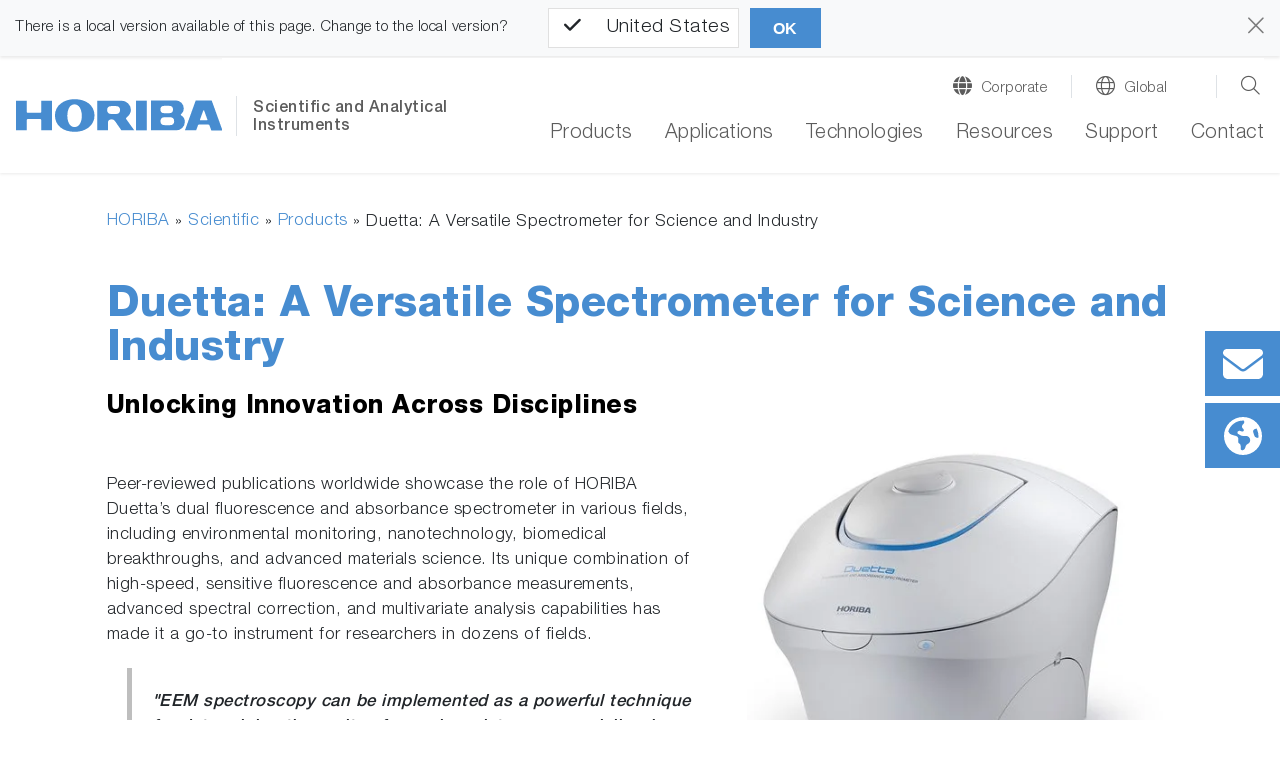

--- FILE ---
content_type: text/html; charset=utf-8
request_url: https://www.horiba.com/int/scientific/products/detail/action/show/Product/duetta-1621/
body_size: 62657
content:
<!DOCTYPE html><html lang="en" dir="ltr" class="int" prefix="og: http://ogp.me/ns#"><head>
<meta charset="utf-8"><!-- 
 Horiba.com

 This website is powered by TYPO3 - inspiring people to share!
 TYPO3 is a free open source Content Management Framework initially created by Kasper Skaarhoj and licensed under GNU/GPL.
 TYPO3 is copyright 1998-2026 of Kasper Skaarhoj. Extensions are copyright of their respective owners.
 Information and contribution at https://typo3.org/
-->
<base href="https://www.horiba.com/">
<meta name="generator" content="TYPO3 CMS"/><meta name="viewport" content="width=device-width, initial-scale=1, shrink-to-fit=no"/><meta name="robots" content="index,follow"/><meta property="og:title" content="Duetta: A Versatile Spectrometer for Science and Industry"/><meta name="twitter:card" content="summary"/><meta name="twitter:title" content="Duetta: A Versatile Spectrometer for Science and Industry"/>
<style>
/*<![CDATA[*/
<!-- 
@charset "UTF-8";@-ms-viewport{width:device-width}.embed-responsive .embed-responsive-item{position:absolute;top:0;bottom:0;left:0;width:100%;height:100%;border:0}.hero-video .hero-title{position:absolute;bottom:0;left:0;right:0}.hero-video .h1{color:#fff}.hero-video a{margin-bottom:1rem;display:inline-block}.hero-video a i{width:3.5rem}@media (max-width:575.98px){.hero-video{overflow:hidden}.hero-video .embed-responsive{width:125%}}@media (min-width:576px) and (max-width:767.98px){.hero-video{overflow:hidden}.hero-video .row{padding-left:30px}.hero-video .h1{font-size:2.5rem;line-height:2.5rem;margin-bottom:1rem}}@media (min-width:768px) and (max-width:991.98px){.hero-video{overflow:hidden}.hero-video .row{padding-left:30px}.hero-video .embed-responsive{width:123%}.hero-video .h1{font-size:2.5rem;line-height:2.5rem;margin-bottom:1rem}}@media (min-width:992px){.d-lg-block{display:block!important}.hero-video{overflow:hidden}.hero-video .row{padding-left:30px}.hero-video .embed-responsive{width:100%}.hero-video .h1{font-size:4.5rem;line-height:4.5rem;margin-bottom:1rem}.hero-video a i{width:6rem}}@media (min-width:1200px){.hero-video{max-height:100vh;overflow:hidden;max-width:3840px}.hero-video.large{max-height:50rem}.hero-video .h1{font-size:6rem;line-height:7rem}.hero-video a{margin-bottom:2rem}.hero-video a i{width:9rem}}@media (min-width:768px){.d-md-block{display:block!important}.mb-md-0{margin-bottom:0!important}.loc-button.mobil,.mobil-buttons,.rfi-button.mobil{display:none}.loc-button.desc,.rfi-button.desc{display:inline-flex}.rfi-button.desc img{width:75px;padding-bottom:10px}.loc-button.desc img{width:60px;padding:5px 0 15px;margin-left:16px}.container{max-width:720px}.content.col-10 .col-6-center p{width:60%;margin-left:20%}}.container-fluid.hero-video{padding-top:0}@media (max-width:767.98px){.h1,h1{margin-top:2rem;margin-bottom:.65rem;font-size:1.7rem;line-height:2rem}}@media (max-width:575.98px){.hero-video .embed-responsive{width:100%!important}}@media screen and (max-width:1199.98px){*{letter-spacing:.5px}header.relaunch{background-color:#fff}.navbar{height:65px;width:100%;margin:0 auto;padding:0;z-index:9}.navbar-brand{margin:0;padding:0}.navbar-brand img.logo{height:26px;width:auto;margin:0;padding:0}nav.navbar li,nav.navbar ul{list-style-type:none!important;padding:0!important}.navbar-collapse{position:absolute;top:65px;left:0;background-color:#f8f9fa;width:100%}ul.navbar-nav{min-height:60rem}.navbar-toggler-switch{border:none;outline:0;position:relative;display:block;width:28px;height:18px;background:0 0;border-top:2px solid;border-bottom:2px solid;color:#478cd0;font-size:0}.navbar-toggler-switch:after,.navbar-toggler-switch:before{content:" ";display:block;width:100%;height:2px;position:absolute;top:50%;left:50%;background:currentColor;transform:translate(-50%,-50%)}.search-location-mobile{background-color:#478cd0}.btn-search-mobile,.btn-search-mobile:link,.btn-search-mobile:visited{font-family:HelveticaNeueLTStd;font-weight:300;text-decoration:none;font-size:1.125rem;border-right:1px solid #fff;color:#fff;line-height:1;padding-top:.15rem}.btn-search-mobile::before{display:inline-block;text-rendering:auto;-webkit-font-smoothing:antialiased;font:var(--fa-font-light);content:"\f002";position:relative;margin-right:.5rem;top:-2px}.btn-location-mobile,.btn-location-mobile:link,.btn-location-mobile:visited{font-family:HelveticaNeueLTStd;font-weight:300;text-decoration:none;font-size:1.125rem;color:#fff;line-height:1;padding-top:.15rem}.btn-location-mobile::before{display:inline-block;text-rendering:auto;-webkit-font-smoothing:antialiased;font:var(--fa-font-light);content:"\f0ac";font-size:25px;position:relative;margin-right:.75rem;top:-2px}#subnavi-M-search{background-color:#478cd0;width:100%;z-index:9999;position:relative;top:59px}#subnavi-M-search ul.meta-navigation-level-1{list-style-type:none;margin:0;padding:0}#subnavi-M-search .tx-indexedsearch-form{display:flex;flex-direction:column}#subnavi-M-search input.tx-indexedsearch-searchbox-sword{width:100%;border:0;padding:1rem .5rem .75rem 1rem;font-family:HelveticaNeueLTStd;font-weight:300;color:#5c5c5c;margin-bottom:.75rem}#subnavi-M-search .btn-clear{text-decoration:none;font-size:24px;color:#5c5c5c;padding:.9rem;position:absolute;right:10px}#subnavi-M-search .btn-search{text-decoration:none;font-size:24px;padding:.75rem 1.5rem;color:#fff;background-color:#478cd0;border:2px solid #fff;width:100%}#subnavi-M-location{background-color:#478cd0;width:100%;z-index:9999;position:relative;top:59px}#subnavi-M-location ul.meta-navigation-level-1{list-style-type:none;margin:0;padding:0}#subnavi-M-location .meta-content{display:flex;flex-direction:column}#subnavi-M-location .meta-select{width:100%}#subnavi-M-location .meta-select label{display:block;font-family:HelveticaNeueLTStd;font-weight:300;font-size:1.125rem;color:#fff;margin:0 0 .75rem;text-align:center}#subnavi-M-location .meta-select .custom-select{height:53px;font-family:HelveticaNeueLTStd;font-weight:300;color:#5c5c5c;margin-bottom:.75rem}#subnavi-M-location .btn-location{text-decoration:none;font-family:HelveticaNeueLTStd;font-weight:300;font-size:1.125rem;padding:.95rem 1.5rem;color:#fff;background-color:#478cd0;border:2px solid #fff;width:100%}.navbar .dropdown-menu{border:none;background-color:transparent;padding:0;margin:0;border-radius:0}ul.navbar-nav li.nav-item.dropdown.level-1,ul.navbar-nav li.nav-item.level-1{background-color:#dbdbdb;border-bottom:1px solid #fff}ul.navbar-nav li.nav-item.level-1:last-of-type{border-bottom:0}ul.navbar-nav li.nav-item.dropdown.level-1 .nav-link,ul.navbar-nav li.nav-item.dropdown.level-1 .nav-link:link,ul.navbar-nav li.nav-item.dropdown.level-1 .nav-link:visited,ul.navbar-nav li.nav-item.level-1 .nav-link,ul.navbar-nav li.nav-item.level-1 .nav-link:link,ul.navbar-nav li.nav-item.level-1 .nav-link:visited{text-decoration:none;font-family:HelveticaNeueLTStd;font-weight:300;font-size:1.125rem;color:#5c5c5c;padding:1rem 1rem .75rem}ul.navbar-nav .nav-item.dropdown.level-1>.nav-link::after{display:inline-block;text-rendering:auto;-webkit-font-smoothing:antialiased;font:var(--fa-font-light);color:#5c5c5c;content:"\f078";font-size:24px;right:20px;top:15px;position:absolute}ul.navbar-nav .nav-item.dropdown.level-1.nav-item.has-subpages>.dropdown-toggle{display:inline-block;font-size:20px;top:5px;right:2px;padding:10px 40px 8px 0;position:absolute;z-index:9999}ul.navbar-nav .nav-item.dropdown.level-1.nav-item.has-subpages>.dropdown-toggle::after{margin-left:0;vertical-align:0;border-top:0;border-right:0;border-bottom:0;border-left:0}ul.navbar-nav li.nav-item.dropdown.level-1 .dropdown-menu.level-2 li.nav-item.has-subpages{position:relative}ul.navbar-nav li.nav-item.dropdown.level-1 .dropdown-menu.level-2 .nav-item.has-subpages .dropdown-toggle{display:inline-block;font-size:20px;right:0;top:-50px;padding:10px 40px 8px 0;position:absolute;z-index:9999}ul.navbar-nav li.nav-item.dropdown.level-1 .dropdown-menu.level-2 .nav-item.has-subpages .dropdown-toggle::after{margin-left:0;vertical-align:0;border-top:0;border-right:0;border-bottom:0;border-left:0;text-rendering:auto;-webkit-font-smoothing:antialiased;font:var(--fa-font-light);content:"\f078";color:#5c5c5c;font-size:24px}ul.navbar-nav li.nav-item.dropdown.level-1 .dropdown-menu.level-2 .nav-item.no-link span{display:inline-block;padding:1rem 1rem .75rem;font-size:1.0625rem;color:#5c5c5c}ul.navbar-nav li.nav-item.dropdown.level-1 .dropdown-menu.level-2 .nav-item{background:#e9e9e9;border-bottom:1px solid #fff}ul.navbar-nav li.nav-item.dropdown.level-1 .dropdown-menu.level-2 .nav-item:last-of-type{border-bottom:none}ul.navbar-nav li.nav-item.dropdown.level-1 .dropdown-menu.level-2 .nav-link{padding:1rem 1rem .75rem;font-size:1.0625rem;color:#5c5c5c}ul.navbar-nav li.nav-item.dropdown.level-1 .dropdown-menu.level-2 .dropdown-menu.level-3 .nav-item.has-subpages .dropdown-toggle{display:inline-block;font-size:24px;right:0;top:5px;position:absolute;z-index:9999}ul.navbar-nav li.nav-item.dropdown.level-1 .dropdown-menu.level-2 .dropdown-menu.level-3 .nav-item{background:#f5f5f5;border-bottom:1px solid #fff}ul.navbar-nav li.nav-item.dropdown.level-1 .dropdown-menu.level-2 .dropdown-menu.level-3 .nav-item:last-of-type{border-bottom:none}ul.navbar-nav li.nav-item.dropdown.level-1 .dropdown-menu.level-2 .dropdown-menu.level-3 .nav-link{padding:1rem 1rem .75rem;font-size:1.0625rem}ul.navbar-nav li.nav-item.dropdown.level-1 .dropdown-menu.level-2 .dropdown-menu.level-3 .dropdown-menu.level-4 .nav-item{background:#fff;border-bottom:1px solid #e9ecef}ul.navbar-nav li.nav-item.dropdown.level-1 .dropdown-menu.level-2 .dropdown-menu.level-3 .dropdown-menu.level-4 .nav-item:last-of-type{border-bottom:none}ul.navbar-nav li.nav-item.dropdown.level-1 .dropdown-menu.level-2 .dropdown-menu.level-3 .dropdown-menu.level-4 .nav-link{padding:1rem 1rem .75rem;font-size:1.0625rem}.level-2 a.nav-link::before,.level-2 span.nav-link::before{display:inline-block;text-rendering:auto;-webkit-font-smoothing:antialiased;font:var(--fa-font-light);font-size:24px;position:relative;margin-right:.75rem;line-height:0;top:3px;width:1.5rem}.mobil-buttons{box-shadow:none;padding:1.1rem 0}button.rfi-button.mobil{width:50%;height:auto;display:flex;align-items:center;justify-content:center;padding:0;margin:0}button.rfi-button.mobil img{width:30px;height:auto;padding:0;margin:0 .75rem 0 0}button.rfi-button.mobil p{font-family:HelveticaNeueLTStd;font-weight:300;font-size:1.125rem;padding-top:6px;margin:0}.mobil-buttons.front{z-index:999}.btn-corporate-mobile,.btn-corporate-mobile:link,.btn-corporate-mobile:visited{font-family:HelveticaNeueLTStd;font-weight:300;text-decoration:none;font-size:1.125rem;color:#fff;line-height:1;padding-top:.15rem}.btn-corporate-mobile::before{display:inline-block;text-rendering:auto;-webkit-font-smoothing:antialiased;font:var(--fa-font-solid);content:"\f0ac";font-size:25px;position:relative;margin-right:.75rem;top:-2px}.btn-search-mobile::before{font:var(--fa-font-light);font-size:25px;font-weight:300}#btn-close-lang-menu,#btn-close-search-menu{position:absolute;right:16px;top:-6px}#btn-close-lang-menu .close,#btn-close-search-menu .close{color:#fff;font-size:2rem;text-shadow:none;opacity:1}}#sidebar-container>.row{margin-left:0;margin-right:0}.card-body{flex:1 1 auto;padding:1.25rem}.mt-3{margin-top:1rem!important}.pl-0,.px-0{padding-left:0!important}@media (min-width:992px){.hero-img{max-height:52.5rem;background-color:#fff;overflow:hidden}.hero-img .row{padding-left:30px}.hero-img .embed-responsive{width:100%}.hero-img .h1{font-size:4.5rem;line-height:4.5rem;margin-bottom:1rem}.hero-img a i{width:6rem}.container-sidebar-navigation .sidebar-collapse-container{display:none}}@media (max-width:991px){.container-sidebar-navigation .sub-menu{display:none}.container-sidebar-navigation{background-color:#fff;width:100%}#container-sidebar-content{flex:0 0 100%;max-width:1416px;width:100%}}@media (min-width:768px){.mb-md-0{margin-bottom:0!important}.mobil-buttons,.rfi-button.mobil{display:none}.loc-button.desc,.rfi-button.desc{display:inline-flex}.rfi-button.desc img{width:75px;padding-bottom:10px}.loc-button.desc img{width:60px;padding:5px 0 15px;margin-left:16px}.container{max-width:720px}}body #container-sidebar-content{margin-top:0!important;min-height:100vh}.container-sidebar-navigation{background-color:#f6f9fd}.container-sidebar-navigation .sidebar-collapse-container{border-bottom:2px solid #478cd0;margin-bottom:15px}.container-sidebar-navigation .sidebar-collapse-container .sidebar-collapse-heading{height:50px;background-color:#478cd0}.container-sidebar-navigation .sidebar-collapse-container .sidebar-collapse-heading .sidebar-title{padding:17px 15px 15px 8.3%;color:#fff;font-family:HelveticaNeueLTStd;font-weight:500;background-color:#478cd0}.container-sidebar-navigation .sidebar-collapse-container .sidebar-collapse-heading .sidebar-title[aria-expanded=false] .open-icon.ico-minus_light{display:none}.container-sidebar-navigation .sidebar-collapse-container .sidebar-collapse-heading .sidebar-title[aria-expanded=false] .open-icon.ico-plus_light{display:inline-block;position:absolute;right:15px;margin-top:-2px}.container-sidebar-navigation .sidebar-collapse-container .navigation-sidebar .nav-item .nav-link{position:relative;margin-top:15px;margin-bottom:15px;display:inline-block;padding-right:0}.container-sidebar-navigation .sidebar-collapse-container .navigation-sidebar .nav-item .nav-link.active::before{display:none}.container-sidebar-navigation .sidebar-collapse-container .sidebar-collapse .card-body{padding-left:8.3%}.navigation-sidebar li a{margin-bottom:20px;position:relative}@media (min-width:993px){body.page-with-sidebar{background:0 0;background:-webkit-linear-gradient(left,#f6f9fd 50%,transparent 50%);background:-o-linear-gradient(right,#f6f9fd 50%,transparent 50%);background:-moz-linear-gradient(right,#f6f9fd 50%,transparent 50%);background:linear-gradient(to right,#f6f9fd 50%,transparent 50%)}body.page-with-sidebar #container-sidebar-content{background-color:#fff}body.page-with-sidebar #container-sidebar-content,body.page-with-sidebar .container-sidebar-navigation{padding-top:80px!important}}@media (min-width:992px){body.page-with-sidebar .container-sidebar-navigation{-webkit-box-flex:0;-ms-flex:0 0 33.3333333333%;flex:0 0 33.3333333333%;max-width:33.3333333333%}body.page-with-sidebar .container-sidebar-navigation .navigation-sidebar{margin-top:3rem;margin-left:25%}.container{max-width:960px}}#sidebar-container{padding:0}@media (max-width:991.98px){body>.container>.row>div[class^=col-]{padding-left:2rem;padding-right:2rem}}.open-icon{width:25px;height:25px}@media screen and (max-width:1199.98px){#subnavi-M-location .btn-location{text-decoration:none;font-family:HelveticaNeueLTStd;font-weight:300;font-size:1.125rem;padding:.95rem 1.5rem;color:#fff;background-color:#478cd0;border:2px solid #fff;width:100%}.navbar .dropdown-menu{border:none;background-color:transparent;padding:0;margin:0;border-radius:0}ul.navbar-nav li.nav-item.dropdown.level-1,ul.navbar-nav li.nav-item.level-1{background-color:#dbdbdb;border-bottom:1px solid #fff}ul.navbar-nav li.nav-item.level-1:last-of-type{border-bottom:0}ul.navbar-nav li.nav-item.dropdown.level-1 .nav-link,ul.navbar-nav li.nav-item.dropdown.level-1 .nav-link:link,ul.navbar-nav li.nav-item.dropdown.level-1 .nav-link:visited,ul.navbar-nav li.nav-item.level-1 .nav-link,ul.navbar-nav li.nav-item.level-1 .nav-link:link,ul.navbar-nav li.nav-item.level-1 .nav-link:visited{text-decoration:none;font-family:HelveticaNeueLTStd;font-weight:300;font-size:1.125rem;color:#5c5c5c;padding:1rem 1rem .75rem}ul.navbar-nav .nav-item.dropdown.level-1>.nav-link::after{display:inline-block;text-rendering:auto;-webkit-font-smoothing:antialiased;font:var(--fa-font-light);color:#5c5c5c;content:"\f078";font-size:24px;right:20px;top:15px;position:absolute}ul.navbar-nav .nav-item.dropdown.level-1.nav-item.has-subpages>.dropdown-toggle{display:inline-block;font-size:20px;top:5px;right:2px;padding:10px 40px 8px 0;position:absolute;z-index:9999}ul.navbar-nav .nav-item.dropdown.level-1.nav-item.has-subpages>.dropdown-toggle::after{margin-left:0;vertical-align:0;border-top:0;border-right:0;border-bottom:0;border-left:0}ul.navbar-nav li.nav-item.dropdown.level-1 .dropdown-menu.level-2 li.nav-item.has-subpages{position:relative}ul.navbar-nav li.nav-item.dropdown.level-1 .dropdown-menu.level-2 .nav-item.has-subpages .dropdown-toggle{display:inline-block;font-size:20px;right:0;top:-50px;padding:10px 40px 8px 0;position:absolute;z-index:9999}ul.navbar-nav li.nav-item.dropdown.level-1 .dropdown-menu.level-2 .nav-item.has-subpages .dropdown-toggle::after{margin-left:0;vertical-align:0;border-top:0;border-right:0;border-bottom:0;border-left:0;text-rendering:auto;-webkit-font-smoothing:antialiased;font:var(--fa-font-light);content:"\f078";color:#5c5c5c;font-size:24px}ul.navbar-nav li.nav-item.dropdown.level-1 .dropdown-menu.level-2 .nav-item.no-link span{display:inline-block;padding:1rem 1rem .75rem;font-size:1.0625rem;color:#5c5c5c}ul.navbar-nav li.nav-item.dropdown.level-1 .dropdown-menu.level-2 .nav-item{background:#e9e9e9;border-bottom:1px solid #fff}ul.navbar-nav li.nav-item.dropdown.level-1 .dropdown-menu.level-2 .nav-item:last-of-type{border-bottom:none}ul.navbar-nav li.nav-item.dropdown.level-1 .dropdown-menu.level-2 .nav-link{padding:1rem 1rem .75rem;font-size:1.0625rem;color:#5c5c5c}ul.navbar-nav li.nav-item.dropdown.level-1 .dropdown-menu.level-2 .dropdown-menu.level-3 .nav-item.has-subpages .dropdown-toggle{display:inline-block;font-size:24px;right:0;top:5px;position:absolute;z-index:9999}ul.navbar-nav li.nav-item.dropdown.level-1 .dropdown-menu.level-2 .dropdown-menu.level-3 .nav-item{background:#f5f5f5;border-bottom:1px solid #fff}ul.navbar-nav li.nav-item.dropdown.level-1 .dropdown-menu.level-2 .dropdown-menu.level-3 .nav-item:last-of-type{border-bottom:none}ul.navbar-nav li.nav-item.dropdown.level-1 .dropdown-menu.level-2 .dropdown-menu.level-3 .nav-link{padding:1rem 1rem .75rem;font-size:1.0625rem}ul.navbar-nav li.nav-item.dropdown.level-1 .dropdown-menu.level-2 .dropdown-menu.level-3 .dropdown-menu.level-4 .nav-item{background:#fff;border-bottom:1px solid #e9ecef}ul.navbar-nav li.nav-item.dropdown.level-1 .dropdown-menu.level-2 .dropdown-menu.level-3 .dropdown-menu.level-4 .nav-item:last-of-type{border-bottom:none}ul.navbar-nav li.nav-item.dropdown.level-1 .dropdown-menu.level-2 .dropdown-menu.level-3 .dropdown-menu.level-4 .nav-link{padding:1rem 1rem .75rem;font-size:1.0625rem}.level-2 a.nav-link::before,.level-2 span.nav-link::before{display:inline-block;text-rendering:auto;-webkit-font-smoothing:antialiased;font:var(--fa-font-light);font-size:24px;position:relative;margin-right:.75rem;line-height:0;top:3px;width:1.5rem}.mobil-buttons{box-shadow:none;padding:1.1rem 0}button.rfi-button.mobil{width:50%;height:auto;display:flex;align-items:center;justify-content:center;padding:0;margin:0}button.rfi-button.mobil img{width:30px;height:auto;padding:0;margin:0 .75rem 0 0}button.rfi-button.mobil p{font-family:HelveticaNeueLTStd;font-weight:300;font-size:1.125rem;padding-top:6px;margin:0}.mobil-buttons.front{z-index:999}.btn-corporate-mobile,.btn-corporate-mobile:link,.btn-corporate-mobile:visited{font-family:HelveticaNeueLTStd;font-weight:300;text-decoration:none;font-size:1.125rem;color:#fff;line-height:1;padding-top:.15rem}.btn-corporate-mobile::before{display:inline-block;text-rendering:auto;-webkit-font-smoothing:antialiased;font:var(--fa-font-solid);content:"\f0ac";font-size:25px;position:relative;margin-right:.75rem;top:-2px}}@media screen and (min-width:1200px){*{letter-spacing:.5px}header.relaunch{background-color:#fff;width:100%;position:fixed;z-index:999!important;transform:translate3d(0,0,0);box-shadow:0 1px 3px 0 #eaeaea}.navbar{width:100%;height:auto;max-width:1440px!important;margin:0 auto;padding:0}.navbar-brand{margin:0;padding:0}.navbar-brand img.logo{height:33px;width:auto;margin:0;padding:0}.btn-corporate-desktop,.btn-corporate-desktop:link,.btn-corporate-desktop:visited{font-family:HelveticaNeueLTStd;font-weight:300;text-decoration:none;color:#5c5c5c;line-height:1.25;font-size:.9375rem}.btn-corporate-desktop::before{display:inline-block;text-rendering:auto;-webkit-font-smoothing:antialiased;font:var(--fa-font-solid);font-size:19px;position:relative;margin-right:.5rem;content:"\f0ac";top:1px}.btn-location-desktop,.btn-location-desktop:link,.btn-location-desktop:visited{font-family:HelveticaNeueLTStd;font-weight:300;text-decoration:none;color:#5c5c5c;line-height:1.25;font-size:.9375rem}.btn-location-desktop::before{display:inline-block;text-rendering:auto;-webkit-font-smoothing:antialiased;font:var(--fa-font-light);content:"\f0ac";font-size:19px;position:relative;margin-right:.5rem;top:1px}.btn-search-desktop,.btn-search-desktop:link,.btn-search-desktop:visited{text-decoration:none;color:#5c5c5c;line-height:1.25}.btn-search-desktop::before{display:inline-block;text-rendering:auto;-webkit-font-smoothing:antialiased;font:var(--fa-font-light);content:"\f002";font-size:21px;font-weight:400;position:relative;margin-right:.25rem;top:3px}#subnavi-M-search{background-color:#478cd0;width:100%}#subnavi-M-search ul.meta-navigation-level-1{list-style-type:none;margin:0;padding:0}#subnavi-M-search .tx-indexedsearch-form{display:flex;align-items:stretch}#subnavi-M-search input.tx-indexedsearch-searchbox-sword{width:100%;border:0;padding:.75rem .5rem .5rem 1rem;font-family:HelveticaNeueLTStd;font-weight:300;color:#5c5c5c}#subnavi-M-search .btn-clear{text-decoration:none;font-size:24px;color:#5c5c5c;padding:.9rem;position:absolute;right:80px}#subnavi-M-search .btn-search{text-decoration:none;font-size:24px;padding:.75rem 1.5rem;color:#fff;background-color:#478cd0;border:2px solid #fff}#subnavi-M-location{background-color:#478cd0;width:100%}#subnavi-M-location ul.meta-navigation-level-1{list-style-type:none;margin:0;padding:0}#subnavi-M-location .meta-content{display:flex;align-items:stretch;justify-content:space-between}#subnavi-M-location .meta-select{width:62%}#subnavi-M-location .meta-select label{display:inline-block;font-family:HelveticaNeueLTStd;font-weight:300;font-size:1.125rem;color:#fff;margin:0 1rem 0 0}#subnavi-M-location .meta-select .custom-select{height:53px;font-family:HelveticaNeueLTStd;font-weight:300;color:#5c5c5c}#subnavi-M-location .btn-location{text-decoration:none;font-family:HelveticaNeueLTStd;font-weight:300;font-size:1.125rem;padding:.95rem 1.5rem;width:15%;color:#fff;background-color:#478cd0;border:2px solid #fff}#btn-close-lang-menu,#btn-close-search-menu{position:absolute;top:28px;right:4px}#btn-close-lang-menu .close,#btn-close-search-menu .close{text-shadow:none;opacity:1;color:#fff}nav.navbar li,nav.navbar ul{list-style-type:none!important;padding:0!important}.navbar-collapse{position:static!important;background-color:#fff!important}.navbar .dropdown{position:static}.navbar .dropdown-menu{width:100%;left:0;right:0;top:118px;border-radius:0;border:0;margin:0;display:none;padding:1.5rem 1rem}#menu-background{position:fixed;background:#eaeaea!important;width:100%;height:0;z-index:99!important}.dropdown-menu.level-2{overflow-y:auto;overflow-x:hidden;height:85vh}ul.navbar-nav{min-height:auto!important}ul.navbar-nav li.nav-item.dropdown.level-1,ul.navbar-nav li.nav-item.level-1{padding:0 0 1.25rem 2rem!important;background-color:#fff!important;margin:0}ul.navbar-nav li.nav-item.dropdown.level-1 a.nav-link,ul.navbar-nav li.nav-item.dropdown.level-1 a.nav-link:link,ul.navbar-nav li.nav-item.dropdown.level-1 a.nav-link:visited,ul.navbar-nav li.nav-item.level-1 a.nav-link,ul.navbar-nav li.nav-item.level-1 a.nav-link:link,ul.navbar-nav li.nav-item.level-1 a.nav-link:visited{text-decoration:none;font-family:HelveticaNeueLTStd;font-weight:300;font-size:1.25rem;color:#5c5c5c!important;background-color:#fff;padding:0 0 .25rem!important;border-bottom:3px solid transparent}ul.navbar-nav li.nav-item.dropdown.level-1>a.nav-link::after,ul.navbar-nav li.nav-item.level-1{content:none!important}.dropdown-toggle::after{content:none;margin-left:0;vertical-align:0;border-top:0;border-right:0;border-bottom:0;border-left:0}ul.navbar-nav li.nav-item.dropdown.level-1 .dropdown-menu.level-2>.nav{width:30%!important}ul.navbar-nav li.nav-item.dropdown.level-1 .dropdown-menu.level-2{padding-left:.5rem;margin:0;background:#eaeaea}ul.navbar-nav li.nav-item.dropdown.level-1 .dropdown-menu.level-2 li.nav-item,ul.navbar-nav li.nav-item.dropdown.level-1 .dropdown-menu.level-2 li.no-link{border-bottom:1px solid #fff!important;display:flex;justify-content:space-between;background-color:#eaeaea!important;position:static}ul.navbar-nav li.nav-item.dropdown.level-1 .dropdown-menu.level-2 li.nav-item:last-of-type,ul.navbar-nav li.nav-item.dropdown.level-1 .dropdown-menu.level-2 li.no-link:last-of-type{border-bottom:0!important}ul.navbar-nav li.nav-item.dropdown.level-1 .dropdown-menu.level-2 li.nav-item.has-subpages::after,ul.navbar-nav li.nav-item.dropdown.level-1 .dropdown-menu.level-2 li.no-link.has-subpages::after{display:inline-block;text-rendering:auto;-webkit-font-smoothing:antialiased;font:var(--fa-font-light);content:"\f054";color:#5c5c5c;font-size:20px;right:20px;top:12px;position:relative}ul.navbar-nav li.nav-item.dropdown.level-1 .dropdown-menu.level-2 .nav-link,ul.navbar-nav li.nav-item.dropdown.level-1 .dropdown-menu.level-2 .nav-link:link,ul.navbar-nav li.nav-item.dropdown.level-1 .dropdown-menu.level-2 .nav-link:visited,ul.navbar-nav li.nav-item.dropdown.level-1 .dropdown-menu.level-2 span,ul.navbar-nav li.nav-item.dropdown.level-1 .dropdown-menu.level-2 span:visited{text-decoration:none;font-family:HelveticaNeueLTStd;font-weight:300;font-size:1rem;color:#5c5c5c;background-color:transparent;padding:.55rem 2.5rem .45rem .75rem!important;border-bottom:none;width:100%!important;display:inline-block}ul.navbar-nav li.nav-item.dropdown.level-1 .dropdown-menu.level-2 .dropdown-menu.level-3{width:30%;position:absolute;top:0!important;left:33%;background:#eaeaea!important}ul.navbar-nav li.nav-item.dropdown.level-1 .dropdown-menu.level-2 .dropdown-menu.level-3 .dropdown-menu.level-4{width:100%;position:absolute;top:0;left:110%;background:#eaeaea!important}.level-2 a.nav-link::before,.level-2 span.nav-link::before{display:inline-block;text-rendering:auto;-webkit-font-smoothing:antialiased;font:var(--fa-font-light);font-size:24px;position:relative;margin-right:.75rem;line-height:0;top:3px;width:1.5rem}}@media screen and (max-width:1199.98px){*{letter-spacing:.5px}header.relaunch{background-color:#fff}.navbar{height:65px;width:100%;margin:0 auto;padding:0;z-index:9}.navbar-brand{margin:0;padding:0}.navbar-brand img.logo{height:26px;width:auto;margin:0;padding:0}.navbar-collapse{position:absolute;top:65px;left:0;background-color:#f8f9fa;width:100%}.navbar-toggler-switch{border:none;outline:0;position:relative;display:block;width:28px;height:18px;background:0 0;border-top:2px solid;border-bottom:2px solid;color:#478cd0;font-size:0}.navbar-toggler-switch:after,.navbar-toggler-switch:before{content:" ";display:block;width:100%;height:2px;position:absolute;top:50%;left:50%;background:currentColor;transform:translate(-50%,-50%)}.search-location-mobile{background-color:#478cd0}.btn-search-mobile,.btn-search-mobile:link,.btn-search-mobile:visited{font-family:HelveticaNeueLTStd;font-weight:300;text-decoration:none;font-size:1.125rem;border-right:1px solid #fff;color:#fff;line-height:1;padding-top:.15rem}.btn-search-mobile::before{display:inline-block;text-rendering:auto;-webkit-font-smoothing:antialiased;font:var(--fa-font-light);content:"\f002";position:relative;margin-right:.5rem;top:-2px}.btn-location-mobile,.btn-location-mobile:link,.btn-location-mobile:visited{font-family:HelveticaNeueLTStd;font-weight:300;text-decoration:none;font-size:1.125rem;color:#fff;line-height:1;padding-top:.15rem}.btn-location-mobile::before{display:inline-block;text-rendering:auto;-webkit-font-smoothing:antialiased;font:var(--fa-font-light);content:"\f0ac";font-size:25px;position:relative;margin-right:.75rem;top:-2px}#subnavi-M-search{background-color:#478cd0;width:100%;z-index:9999;position:relative;top:59px}#subnavi-M-search ul.meta-navigation-level-1{list-style-type:none;margin:0;padding:0}#subnavi-M-search .tx-indexedsearch-form{display:flex;flex-direction:column}#subnavi-M-search input.tx-indexedsearch-searchbox-sword{width:100%;border:0;padding:1rem .5rem .75rem 1rem;font-family:HelveticaNeueLTStd;font-weight:300;color:#5c5c5c;margin-bottom:.75rem}#subnavi-M-search .btn-clear{text-decoration:none;font-size:24px;color:#5c5c5c;padding:.9rem;position:absolute;right:10px}#subnavi-M-search .btn-search{text-decoration:none;font-size:24px;padding:.75rem 1.5rem;color:#fff;background-color:#478cd0;border:2px solid #fff;width:100%}#subnavi-M-location{background-color:#478cd0;width:100%;z-index:9999;position:relative;top:59px}#subnavi-M-location ul.meta-navigation-level-1{list-style-type:none;margin:0;padding:0}#subnavi-M-location .meta-content{display:flex;flex-direction:column}#subnavi-M-location .meta-select{width:100%}#subnavi-M-location .meta-select label{display:block;font-family:HelveticaNeueLTStd;font-weight:300;font-size:1.125rem;color:#fff;margin:0 0 .75rem;text-align:center}#subnavi-M-location .meta-select .custom-select{height:53px;font-family:HelveticaNeueLTStd;font-weight:300;color:#5c5c5c;margin-bottom:.75rem}#subnavi-M-location .btn-location{text-decoration:none;font-family:HelveticaNeueLTStd;font-weight:300;font-size:1.125rem;padding:.95rem 1.5rem;color:#fff;background-color:#478cd0;border:2px solid #fff;width:100%}.mobil-buttons{box-shadow:none;padding:1.1rem 0}.mobil-buttons.front{z-index:999}.btn-corporate-mobile,.btn-corporate-mobile:link,.btn-corporate-mobile:visited{font-family:HelveticaNeueLTStd;font-weight:300;text-decoration:none;font-size:1.125rem;color:#fff;line-height:1;padding-top:.15rem}.btn-corporate-mobile::before{display:inline-block;text-rendering:auto;-webkit-font-smoothing:antialiased;font:var(--fa-font-solid);content:"\f0ac";font-size:25px;position:relative;margin-right:.75rem;top:-2px}.btn-search-mobile::before{font:var(--fa-font-light);font-size:25px;font-weight:300}#btn-close-lang-menu,#btn-close-search-menu{position:absolute;right:16px;top:-6px}#btn-close-lang-menu .close,#btn-close-search-menu .close{color:#fff;font-size:2rem;text-shadow:none;opacity:1}}@media (min-width:1200px){.navbar-expand-xl{flex-flow:row nowrap;justify-content:flex-start}.navbar-expand-xl .navbar-collapse{display:flex!important;flex-basis:auto}.d-xl-none{display:none!important}.d-xl-flex{display:flex!important}.flex-xl-column{flex-direction:column!important}}@media screen and (max-width:1199.98px){*{letter-spacing:.5px}header.relaunch{background-color:#fff}.navbar{height:65px;width:100%;margin:0 auto;padding:0;z-index:9}.navbar-brand{margin:0;padding:0}.navbar-brand img.logo{height:26px;width:auto;margin:0;padding:0}.navbar-collapse{position:absolute;top:65px;left:0;background-color:#f8f9fa;width:100%}.navbar-toggler-switch{border:none;outline:0;position:relative;display:block;width:28px;height:18px;background:0 0;border-top:2px solid;border-bottom:2px solid;color:#478cd0;font-size:0}.navbar-toggler-switch:after,.navbar-toggler-switch:before{content:" ";display:block;width:100%;height:2px;position:absolute;top:50%;left:50%;background:currentColor;transform:translate(-50%,-50%)}.search-location-mobile{background-color:#478cd0}.btn-search-mobile,.btn-search-mobile:link,.btn-search-mobile:visited{font-family:HelveticaNeueLTStd;font-weight:300;text-decoration:none;font-size:1.125rem;border-right:1px solid #fff;color:#fff;line-height:1;padding-top:.15rem}.btn-search-mobile::before{display:inline-block;text-rendering:auto;-webkit-font-smoothing:antialiased;font:var(--fa-font-light);content:"\f002";font-size:25px;position:relative;margin-right:.5rem;top:-2px}.btn-location-mobile,.btn-location-mobile:link,.btn-location-mobile:visited{font-family:HelveticaNeueLTStd;font-weight:300;text-decoration:none;font-size:1.125rem;color:#fff;line-height:1;padding-top:.15rem}.btn-location-mobile::before{display:inline-block;text-rendering:auto;-webkit-font-smoothing:antialiased;font:var(--fa-font-light);content:"\f0ac";font-size:25px;position:relative;margin-right:.75rem;top:-2px}#subnavi-M-search{background-color:#478cd0;width:100%;z-index:9999;position:relative;top:59px}#subnavi-M-search ul.meta-navigation-level-1{list-style-type:none;margin:0;padding:0}#subnavi-M-search .tx-indexedsearch-form{display:flex;flex-direction:column}#subnavi-M-search input.tx-indexedsearch-searchbox-sword{width:100%;border:0;padding:1rem .5rem .75rem 1rem;font-family:HelveticaNeueLTStd;font-weight:300;color:#5c5c5c;margin-bottom:.75rem}#subnavi-M-search .btn-clear{text-decoration:none;font-size:24px;color:#5c5c5c;padding:.9rem;position:absolute;right:10px}#subnavi-M-search .btn-search{text-decoration:none;font-size:24px;padding:.75rem 1.5rem;color:#fff;background-color:#478cd0;border:2px solid #fff;width:100%}#subnavi-M-location .btn-location{text-decoration:none;font-family:HelveticaNeueLTStd;font-weight:300;font-size:1.125rem;padding:.95rem 1.5rem;color:#fff;background-color:#478cd0;border:2px solid #fff;width:100%}.mobil-buttons{box-shadow:none;padding:1.1rem 0}.mobil-buttons.front{z-index:999}.btn-corporate-mobile,.btn-corporate-mobile:link,.btn-corporate-mobile:visited{font-family:HelveticaNeueLTStd;font-weight:300;text-decoration:none;font-size:1.125rem;color:#fff;line-height:1;padding-top:.15rem}.btn-corporate-mobile::before{display:inline-block;text-rendering:auto;-webkit-font-smoothing:antialiased;font:var(--fa-font-solid);content:"\f0ac";font-size:25px;position:relative;margin-right:.75rem;top:-2px}}@media screen and (min-width:1200px){*{letter-spacing:.5px}header.relaunch{background-color:#fff;width:100%;position:fixed;z-index:999!important;transform:translate3d(0,0,0);box-shadow:0 1px 3px 0 #eaeaea}.navbar{width:100%;height:auto;max-width:1440px!important;margin:0 auto;padding:0}.navbar-brand{margin:0;padding:0}.navbar-brand img.logo{height:33px;width:auto;margin:0;padding:0}.btn-corporate-desktop,.btn-corporate-desktop:link,.btn-corporate-desktop:visited{font-family:HelveticaNeueLTStd;font-weight:300;text-decoration:none;color:#5c5c5c;line-height:1.25;font-size:.9375rem}.btn-corporate-desktop::before{display:inline-block;text-rendering:auto;-webkit-font-smoothing:antialiased;font:var(--fa-font-solid);font-size:19px;position:relative;margin-right:.5rem;content:"\f0ac";top:1px}.btn-location-desktop,.btn-location-desktop:link,.btn-location-desktop:visited{font-family:HelveticaNeueLTStd;font-weight:300;text-decoration:none;color:#5c5c5c;line-height:1.25;font-size:.9375rem}.btn-location-desktop::before{display:inline-block;text-rendering:auto;-webkit-font-smoothing:antialiased;font:var(--fa-font-light);content:"\f0ac";font-size:19px;position:relative;margin-right:.5rem;top:1px}.btn-search-desktop,.btn-search-desktop:link,.btn-search-desktop:visited{text-decoration:none;color:#5c5c5c;line-height:1.25}.btn-search-desktop::before{display:inline-block;text-rendering:auto;-webkit-font-smoothing:antialiased;font:var(--fa-font-light);content:"\f002";font-size:21px;font-weight:400;position:relative;margin-right:.25rem;top:3px}#subnavi-M-search{background-color:#478cd0;width:100%}#subnavi-M-search ul.meta-navigation-level-1{list-style-type:none;margin:0;padding:0}#subnavi-M-search .tx-indexedsearch-form{display:flex;align-items:stretch}#subnavi-M-search input.tx-indexedsearch-searchbox-sword{width:100%;border:0;padding:.75rem .5rem .5rem 1rem;font-family:HelveticaNeueLTStd;font-weight:300;color:#5c5c5c}#subnavi-M-search .btn-clear{text-decoration:none;font-size:24px;color:#5c5c5c;padding:.9rem;position:absolute;right:80px}#subnavi-M-search .btn-search{text-decoration:none;font-size:24px;padding:.75rem 1.5rem;color:#fff;background-color:#478cd0;border:2px solid #fff}#subnavi-M-location{background-color:#478cd0;width:100%}#subnavi-M-location ul.meta-navigation-level-1{list-style-type:none;margin:0;padding:0}#subnavi-M-location .meta-content{display:flex;align-items:stretch;justify-content:space-between}#subnavi-M-location .meta-select{width:62%}#subnavi-M-location .meta-select label{display:inline-block;font-family:HelveticaNeueLTStd;font-weight:300;font-size:1.125rem;color:#fff;margin:0 1rem 0 0}#subnavi-M-location .meta-select .custom-select{height:53px;font-family:HelveticaNeueLTStd;font-weight:300;color:#5c5c5c}#subnavi-M-location .btn-location{text-decoration:none;font-family:HelveticaNeueLTStd;font-weight:300;font-size:1.125rem;padding:.95rem 1.5rem;width:15%;color:#fff;background-color:#478cd0;border:2px solid #fff}#btn-close-lang-menu,#btn-close-search-menu{position:absolute;top:28px;right:4px}#btn-close-lang-menu .close,#btn-close-search-menu .close{text-shadow:none;opacity:1;color:#fff}.navbar-collapse{position:static!important;background-color:#fff!important}#menu-background{position:fixed;background:#eaeaea!important;width:100%;height:0;z-index:99!important}}@media screen and (max-width:1199.98px){*{letter-spacing:.5px}header.relaunch{background-color:#fff}.navbar{height:65px;width:100%;margin:0 auto;padding:0;z-index:9}.navbar-brand{margin:0;padding:0}.navbar-brand img.logo{height:26px;width:auto;margin:0;padding:0}nav.navbar li,nav.navbar ul{list-style-type:none!important;padding:0!important}.navbar-collapse{position:absolute;top:65px;left:0;background-color:#f8f9fa;width:100%}ul.navbar-nav{min-height:60rem}.navbar-toggler-switch{border:none;outline:0;position:relative;display:block;width:28px;height:18px;background:0 0;border-top:2px solid;border-bottom:2px solid;color:#478cd0;font-size:0}.navbar-toggler-switch:after,.navbar-toggler-switch:before{content:" ";display:block;width:100%;height:2px;position:absolute;top:50%;left:50%;background:currentColor;transform:translate(-50%,-50%)}.search-location-mobile{background-color:#478cd0}.btn-search-mobile,.btn-search-mobile:link,.btn-search-mobile:visited{font-family:HelveticaNeueLTStd;font-weight:300;text-decoration:none;font-size:1.125rem;border-right:1px solid #fff;color:#fff;line-height:1;padding-top:.15rem}.btn-search-mobile::before{display:inline-block;text-rendering:auto;-webkit-font-smoothing:antialiased;font:var(--fa-font-light);content:"\f002";font-size:25px;position:relative;margin-right:.5rem;top:-2px}.btn-location-mobile,.btn-location-mobile:link,.btn-location-mobile:visited{font-family:HelveticaNeueLTStd;font-weight:300;text-decoration:none;font-size:1.125rem;color:#fff;line-height:1;padding-top:.15rem}.btn-location-mobile::before{display:inline-block;text-rendering:auto;-webkit-font-smoothing:antialiased;font:var(--fa-font-light);content:"\f0ac";font-size:25px;position:relative;margin-right:.75rem;top:-2px}#subnavi-M-search{background-color:#478cd0;width:100%;z-index:9999;position:relative;top:59px}#subnavi-M-search ul.meta-navigation-level-1{list-style-type:none;margin:0;padding:0}#subnavi-M-search .tx-indexedsearch-form{display:flex;flex-direction:column}#subnavi-M-search input.tx-indexedsearch-searchbox-sword{width:100%;border:0;padding:1rem .5rem .75rem 1rem;font-family:HelveticaNeueLTStd;font-weight:300;color:#5c5c5c;margin-bottom:.75rem}#subnavi-M-search .btn-clear{text-decoration:none;font-size:24px;color:#5c5c5c;padding:.9rem;position:absolute;right:10px}#subnavi-M-search .btn-search{text-decoration:none;font-size:24px;padding:.75rem 1.5rem;color:#fff;background-color:#478cd0;border:2px solid #fff;width:100%}#subnavi-M-location{background-color:#478cd0;width:100%;z-index:9999;position:relative;top:59px}#subnavi-M-location ul.meta-navigation-level-1{list-style-type:none;margin:0;padding:0}#subnavi-M-location .meta-content{display:flex;flex-direction:column}#subnavi-M-location .meta-select{width:100%}#subnavi-M-location .meta-select label{display:block;font-family:HelveticaNeueLTStd;font-weight:300;font-size:1.125rem;color:#fff;margin:0 0 .75rem;text-align:center}#subnavi-M-location .meta-select .custom-select{height:53px;font-family:HelveticaNeueLTStd;font-weight:300;color:#5c5c5c;margin-bottom:.75rem}#subnavi-M-location .btn-location{text-decoration:none;font-family:HelveticaNeueLTStd;font-weight:300;font-size:1.125rem;padding:.95rem 1.5rem;color:#fff;background-color:#478cd0;border:2px solid #fff;width:100%}.navbar .dropdown-menu{border:none;background-color:transparent;padding:0;margin:0;border-radius:0}ul.navbar-nav li.nav-item.dropdown.level-1,ul.navbar-nav li.nav-item.level-1{background-color:#dbdbdb;border-bottom:1px solid #fff}ul.navbar-nav li.nav-item.dropdown.level-1:last-of-type,ul.navbar-nav li.nav-item.level-1:last-of-type{border-bottom:0}ul.navbar-nav li.nav-item.dropdown.level-1 .nav-link,ul.navbar-nav li.nav-item.dropdown.level-1 .nav-link:link,ul.navbar-nav li.nav-item.dropdown.level-1 .nav-link:visited,ul.navbar-nav li.nav-item.level-1 .nav-link,ul.navbar-nav li.nav-item.level-1 .nav-link:link,ul.navbar-nav li.nav-item.level-1 .nav-link:visited{text-decoration:none;font-family:HelveticaNeueLTStd;font-weight:300;font-size:1.125rem;color:#5c5c5c;padding:1rem 1rem .75rem}ul.navbar-nav .nav-item.dropdown.level-1>.nav-link::after{display:inline-block;text-rendering:auto;-webkit-font-smoothing:antialiased;font:var(--fa-font-light);color:#5c5c5c;content:"\f078";font-size:24px;right:20px;top:15px;position:absolute}ul.navbar-nav .nav-item.dropdown.level-1.nav-item.has-subpages>.dropdown-toggle{display:inline-block;font-size:20px;top:5px;right:2px;padding:10px 40px 8px 0;position:absolute;z-index:9999}ul.navbar-nav .nav-item.dropdown.level-1.nav-item.has-subpages>.dropdown-toggle::after{margin-left:0;vertical-align:0;border-top:0;border-right:0;border-bottom:0;border-left:0}ul.navbar-nav li.nav-item.dropdown.level-1 .dropdown-menu.level-2 li.nav-item.has-subpages{position:relative}ul.navbar-nav li.nav-item.dropdown.level-1 .dropdown-menu.level-2 .nav-item.has-subpages .dropdown-toggle{display:inline-block;font-size:20px;right:0;top:-50px;padding:10px 40px 8px 0;position:absolute;z-index:9999}ul.navbar-nav li.nav-item.dropdown.level-1 .dropdown-menu.level-2 .nav-item.has-subpages .dropdown-toggle::after{margin-left:0;vertical-align:0;border-top:0;border-right:0;border-bottom:0;border-left:0;text-rendering:auto;-webkit-font-smoothing:antialiased;font:var(--fa-font-light);content:"\f078";color:#5c5c5c;font-size:24px}ul.navbar-nav li.nav-item.dropdown.level-1 .dropdown-menu.level-2 .nav-item{background:#e9e9e9;border-bottom:1px solid #fff}ul.navbar-nav li.nav-item.dropdown.level-1 .dropdown-menu.level-2 .nav-item:last-of-type{border-bottom:none}ul.navbar-nav li.nav-item.dropdown.level-1 .dropdown-menu.level-2 .nav-link{padding:1rem 1rem .75rem;font-size:1.0625rem;color:#5c5c5c}ul.navbar-nav li.nav-item.dropdown.level-1 .dropdown-menu.level-2 .dropdown-menu.level-3 .nav-item.has-subpages .dropdown-toggle{display:inline-block;font-size:24px;right:0;top:5px;position:absolute;z-index:9999}ul.navbar-nav li.nav-item.dropdown.level-1 .dropdown-menu.level-2 .dropdown-menu.level-3 .nav-item{background:#f5f5f5;border-bottom:1px solid #fff}ul.navbar-nav li.nav-item.dropdown.level-1 .dropdown-menu.level-2 .dropdown-menu.level-3 .nav-item:last-of-type{border-bottom:none}ul.navbar-nav li.nav-item.dropdown.level-1 .dropdown-menu.level-2 .dropdown-menu.level-3 .nav-link{padding:1rem 1rem .75rem;font-size:1.0625rem}ul.navbar-nav li.nav-item.dropdown.level-1 .dropdown-menu.level-2 .dropdown-menu.level-3 .dropdown-menu.level-4 .nav-item{background:#fff;border-bottom:1px solid #e9ecef}ul.navbar-nav li.nav-item.dropdown.level-1 .dropdown-menu.level-2 .dropdown-menu.level-3 .dropdown-menu.level-4 .nav-item:last-of-type{border-bottom:none}ul.navbar-nav li.nav-item.dropdown.level-1 .dropdown-menu.level-2 .dropdown-menu.level-3 .dropdown-menu.level-4 .nav-link{padding:1rem 1rem .75rem;font-size:1.0625rem}.level-2 a.nav-link::before{display:inline-block;text-rendering:auto;-webkit-font-smoothing:antialiased;font:var(--fa-font-light);font-size:24px;position:relative;margin-right:.75rem;line-height:0;top:3px;width:1.5rem}.mobil-buttons{box-shadow:none;padding:1.1rem 0}button.rfi-button.mobil{width:50%;height:auto;display:flex;align-items:center;justify-content:center;padding:0;margin:0}button.rfi-button.mobil img{width:30px;height:auto;padding:0;margin:0 .75rem 0 0}button.rfi-button.mobil p{font-family:HelveticaNeueLTStd;font-weight:300;font-size:1.125rem;padding-top:6px;margin:0}.mobil-buttons.front{z-index:999}.btn-corporate-mobile,.btn-corporate-mobile:link,.btn-corporate-mobile:visited{font-family:HelveticaNeueLTStd;font-weight:300;text-decoration:none;font-size:1.125rem;color:#fff;line-height:1;padding-top:.15rem}.btn-corporate-mobile::before{display:inline-block;text-rendering:auto;-webkit-font-smoothing:antialiased;font:var(--fa-font-solid);content:"\f0ac";font-size:25px;position:relative;margin-right:.75rem;top:-2px}}.fc-gray{color:#333!important}.fc-white{color:#fff!important}h1,h2,h5{margin-top:0;margin-bottom:1.5rem;font-family:inherit;font-weight:500;line-height:1.2;color:inherit}h5{font-size:1.3125rem}@media (min-width:768px){.col-md-2{flex:0 0 16.6666666667%;max-width:16.6666666667%}.col-md-5{flex:0 0 41.6666666667%;max-width:41.6666666667%}.col-md-7{flex:0 0 58.3333333333%;max-width:58.3333333333%}.col-md-8{flex:0 0 66.6666666667%;max-width:66.6666666667%}.col-md-12{flex:0 0 100%;max-width:100%}.offset-md-0{margin-left:0}.mb-md-0{margin-bottom:0!important}.carousel{margin-top:2.4rem}}.carousel{position:relative}.carousel-inner{position:relative;width:100%;overflow:hidden}.carousel-item{position:relative;display:none;align-items:center;width:100%;backface-visibility:hidden;perspective:1000px}.carousel-item.active{display:block}.carousel-control-next,.carousel-control-prev{position:absolute;top:0;bottom:0;display:flex;align-items:center;justify-content:center;width:2.5rem;color:#478cd0;text-align:center;opacity:1}.carousel-control-prev{left:0}.carousel-control-next{right:0}.carousel-control-next-icon,.carousel-control-prev-icon{display:inline-block;width:6rem;height:6rem;background:center center/100% 100% no-repeat}.carousel-control-prev-icon{background-image:url(//static.horiba.com/typo3conf/ext/hor_layout/Resources/Public/img/slider-arrow-left.svg)}.carousel-control-next-icon{background-image:url(//static.horiba.com/typo3conf/ext/hor_layout/Resources/Public/img/slider-arrow-right.svg)}.carousel-indicators{position:absolute;right:0;bottom:10px;left:0;z-index:15;display:flex;justify-content:center;padding-left:0;margin-right:2.5rem;margin-left:2.5rem;list-style:none}.carousel-indicators li{position:relative;flex:0 1 auto;width:.75rem;height:.75rem;margin-right:.5625rem;margin-left:.5625rem;text-indent:-999px;background-color:rgba(71,140,208,.5)}.carousel-indicators li::before{position:absolute;top:-10px;left:0;display:inline-block;width:100%;height:10px;content:""}.carousel-indicators li::after{position:absolute;bottom:-10px;left:0;display:inline-block;width:100%;height:10px;content:""}.carousel-indicators .active{background-color:#478cd0}.bg-light{background-color:#f8f9fa!important}.mr-5{margin-right:3rem!important}.ml-5{margin-left:3rem!important}.carousel .carousel-item{width:95%}@media (max-width:991.98px){.carousel{margin-bottom:4.25rem}.carousel .carousel-item>.container{padding-left:0;padding-right:0}}.carousel .carousel-indicators{margin-bottom:-3rem}.carousel .carousel-indicators li{opacity:1;background-color:#eaeaea}.carousel .carousel-indicators li.active{background-color:#478cd0}.carousel .carousel-control-prev{left:-2rem;background-color:#fff}.carousel .carousel-control-next{right:-2rem;background-color:#fff}.container-fluid.heroslider a.carousel-control-next,.container-fluid.heroslider a.carousel-control-prev{z-index:100!important}ul.carousel-indicators{z-index:auto}#hero{padding:0}h1+h5{margin-top:-.8rem}.container-fluid.heroslider{padding-top:unset;padding-left:0;padding-right:0}div.container-fluid.heroslider a.carousel-control-next,div.container-fluid.heroslider a.carousel-control-prev{z-index:8!important}#hero.carousel,#hero.carousel>.carousel-inner.carousel-height{margin-top:unset}.container-bg-image{position:absolute;top:0;left:0;z-index:-1;height:100%;width:100vw!important;object-fit:cover}.activex{height:100%}.container-slide{top:50%;-ms-transform:translateY(-50%);transform:translateY(-50%);position:relative}.carousel-height{height:450px}#hero>.carousel-inner.carousel-height{margin-top:40px}@media (min-width:576px){.carousel-height{height:560px}.container-fluid.heroslider{margin-bottom:3rem}}@media screen and (max-width:1199.98px){*{letter-spacing:.5px}header.relaunch{background-color:#fff}.navbar{height:65px;width:100%;margin:0 auto;padding:0;z-index:9}.navbar-brand{margin:0;padding:0}.navbar-brand img.logo{height:26px;width:auto;margin:0;padding:0}nav.navbar li,nav.navbar ul{list-style-type:none!important;padding:0!important}.navbar-collapse{position:absolute;top:65px;left:0;background-color:#f8f9fa;width:100%}ul.navbar-nav{min-height:60rem}.navbar-toggler-switch{border:none;outline:0;position:relative;display:block;width:28px;height:18px;background:0 0;border-top:2px solid;border-bottom:2px solid;color:#478cd0;font-size:0}.navbar-toggler-switch:after,.navbar-toggler-switch:before{content:" ";display:block;width:100%;height:2px;position:absolute;top:50%;left:50%;background:currentColor;transform:translate(-50%,-50%)}.search-location-mobile{background-color:#478cd0}.btn-search-mobile,.btn-search-mobile:link,.btn-search-mobile:visited{font-family:HelveticaNeueLTStd;font-weight:300;text-decoration:none;font-size:1.125rem;border-right:1px solid #fff;color:#fff;line-height:1;padding-top:.15rem}.btn-search-mobile::before{display:inline-block;text-rendering:auto;-webkit-font-smoothing:antialiased;font:var(--fa-font-light);content:"\f002";position:relative;margin-right:.5rem;top:-2px}.btn-location-mobile,.btn-location-mobile:link,.btn-location-mobile:visited{font-family:HelveticaNeueLTStd;font-weight:300;text-decoration:none;font-size:1.125rem;color:#fff;line-height:1;padding-top:.15rem}.btn-location-mobile::before{display:inline-block;text-rendering:auto;-webkit-font-smoothing:antialiased;font:var(--fa-font-light);content:"\f0ac";font-size:25px;position:relative;margin-right:.75rem;top:-2px}#subnavi-M-search{background-color:#478cd0;width:100%;z-index:9999;position:relative;top:59px}#subnavi-M-search ul.meta-navigation-level-1{list-style-type:none;margin:0;padding:0}#subnavi-M-search .tx-indexedsearch-form{display:flex;flex-direction:column}#subnavi-M-search input.tx-indexedsearch-searchbox-sword{width:100%;border:0;padding:1rem .5rem .75rem 1rem;font-family:HelveticaNeueLTStd;font-weight:300;color:#5c5c5c;margin-bottom:.75rem}#subnavi-M-search .btn-clear{text-decoration:none;font-size:24px;color:#5c5c5c;padding:.9rem;position:absolute;right:10px}#subnavi-M-search .btn-search{text-decoration:none;font-size:24px;padding:.75rem 1.5rem;color:#fff;background-color:#478cd0;border:2px solid #fff;width:100%}#subnavi-M-location{background-color:#478cd0;width:100%;z-index:9999;position:relative;top:59px}#subnavi-M-location ul.meta-navigation-level-1{list-style-type:none;margin:0;padding:0}#subnavi-M-location .meta-content{display:flex;flex-direction:column}#subnavi-M-location .meta-select{width:100%}#subnavi-M-location .meta-select label{display:block;font-family:HelveticaNeueLTStd;font-weight:300;font-size:1.125rem;color:#fff;margin:0 0 .75rem;text-align:center}#subnavi-M-location .meta-select .custom-select{height:53px;font-family:HelveticaNeueLTStd;font-weight:300;color:#5c5c5c;margin-bottom:.75rem}#subnavi-M-location .btn-location{text-decoration:none;font-family:HelveticaNeueLTStd;font-weight:300;font-size:1.125rem;padding:.95rem 1.5rem;color:#fff;background-color:#478cd0;border:2px solid #fff;width:100%}.navbar .dropdown-menu{border:none;background-color:transparent;padding:0;margin:0;border-radius:0}ul.navbar-nav li.nav-item.dropdown.level-1,ul.navbar-nav li.nav-item.level-1{background-color:#dbdbdb;border-bottom:1px solid #fff}ul.navbar-nav li.nav-item.dropdown.level-1:last-of-type,ul.navbar-nav li.nav-item.level-1:last-of-type{border-bottom:0}ul.navbar-nav li.nav-item.dropdown.level-1 .nav-link,ul.navbar-nav li.nav-item.dropdown.level-1 .nav-link:link,ul.navbar-nav li.nav-item.dropdown.level-1 .nav-link:visited,ul.navbar-nav li.nav-item.level-1 .nav-link,ul.navbar-nav li.nav-item.level-1 .nav-link:link,ul.navbar-nav li.nav-item.level-1 .nav-link:visited{text-decoration:none;font-family:HelveticaNeueLTStd;font-weight:300;font-size:1.125rem;color:#5c5c5c;padding:1rem 1rem .75rem}ul.navbar-nav .nav-item.dropdown.level-1>.nav-link::after{display:inline-block;text-rendering:auto;-webkit-font-smoothing:antialiased;font:var(--fa-font-light);color:#5c5c5c;content:"\f078";font-size:24px;right:20px;top:15px;position:absolute}ul.navbar-nav .nav-item.dropdown.level-1.nav-item.has-subpages>.dropdown-toggle{display:inline-block;font-size:20px;top:5px;right:2px;padding:10px 40px 8px 0;position:absolute;z-index:9999}ul.navbar-nav .nav-item.dropdown.level-1.nav-item.has-subpages>.dropdown-toggle::after{margin-left:0;vertical-align:0;border-top:0;border-right:0;border-bottom:0;border-left:0}ul.navbar-nav li.nav-item.dropdown.level-1 .dropdown-menu.level-2 li.nav-item.has-subpages{position:relative}ul.navbar-nav li.nav-item.dropdown.level-1 .dropdown-menu.level-2 .nav-item.has-subpages .dropdown-toggle{display:inline-block;font-size:20px;right:0;top:-50px;padding:10px 40px 8px 0;position:absolute;z-index:9999}ul.navbar-nav li.nav-item.dropdown.level-1 .dropdown-menu.level-2 .nav-item.has-subpages .dropdown-toggle::after{margin-left:0;vertical-align:0;border-top:0;border-right:0;border-bottom:0;border-left:0;text-rendering:auto;-webkit-font-smoothing:antialiased;font:var(--fa-font-light);content:"\f078";color:#5c5c5c;font-size:24px}ul.navbar-nav li.nav-item.dropdown.level-1 .dropdown-menu.level-2 .nav-item.no-link span{display:inline-block;padding:1rem 1rem .75rem;font-size:1.0625rem;color:#5c5c5c}ul.navbar-nav li.nav-item.dropdown.level-1 .dropdown-menu.level-2 .nav-item{background:#e9e9e9;border-bottom:1px solid #fff}ul.navbar-nav li.nav-item.dropdown.level-1 .dropdown-menu.level-2 .nav-item:last-of-type{border-bottom:none}ul.navbar-nav li.nav-item.dropdown.level-1 .dropdown-menu.level-2 .nav-link{padding:1rem 1rem .75rem;font-size:1.0625rem;color:#5c5c5c}ul.navbar-nav li.nav-item.dropdown.level-1 .dropdown-menu.level-2 .dropdown-menu.level-3 .nav-item.has-subpages .dropdown-toggle{display:inline-block;font-size:24px;right:0;top:5px;position:absolute;z-index:9999}ul.navbar-nav li.nav-item.dropdown.level-1 .dropdown-menu.level-2 .dropdown-menu.level-3 .nav-item{background:#f5f5f5;border-bottom:1px solid #fff}ul.navbar-nav li.nav-item.dropdown.level-1 .dropdown-menu.level-2 .dropdown-menu.level-3 .nav-item:last-of-type{border-bottom:none}ul.navbar-nav li.nav-item.dropdown.level-1 .dropdown-menu.level-2 .dropdown-menu.level-3 .nav-link{padding:1rem 1rem .75rem;font-size:1.0625rem}ul.navbar-nav li.nav-item.dropdown.level-1 .dropdown-menu.level-2 .dropdown-menu.level-3 .dropdown-menu.level-4 .nav-item{background:#fff;border-bottom:1px solid #e9ecef}ul.navbar-nav li.nav-item.dropdown.level-1 .dropdown-menu.level-2 .dropdown-menu.level-3 .dropdown-menu.level-4 .nav-item:last-of-type{border-bottom:none}ul.navbar-nav li.nav-item.dropdown.level-1 .dropdown-menu.level-2 .dropdown-menu.level-3 .dropdown-menu.level-4 .nav-link{padding:1rem 1rem .75rem;font-size:1.0625rem}.level-2 a.nav-link::before,.level-2 span.nav-link::before{display:inline-block;text-rendering:auto;-webkit-font-smoothing:antialiased;font:var(--fa-font-light);font-size:24px;position:relative;margin-right:.75rem;line-height:0;top:3px;width:1.5rem}a.nav-link.automotive::before{content:"\f1b9";color:#f47a44}a.nav-link.medical::before{content:"\f21e";color:#d06a69}a.nav-link.process::before{content:"\f06c";color:#5e9b2c}a.nav-link.scientific::before{content:"\f610";color:#3bb9de}a.nav-link.semiconductor::before{content:"\f2db";color:#e2b700}a.nav-link.water:before{content:"\f043";color:#7f7f7f}a.nav-link.products:before{content:"\f03a";color:#5c5c5c}.mobil-buttons{box-shadow:none;padding:1.1rem 0}button.rfi-button.mobil{width:50%;height:auto;display:flex;align-items:center;justify-content:center;padding:0;margin:0}button.rfi-button.mobil img{width:30px;height:auto;padding:0;margin:0 .75rem 0 0}button.rfi-button.mobil p{font-family:HelveticaNeueLTStd;font-weight:300;font-size:1.125rem;padding-top:6px;margin:0}button.loc-button.mobil{width:50%;display:flex;height:auto;align-items:center;justify-content:center;padding:0;border-left:1px solid #fff;margin:0}button.loc-button.mobil img{width:26px;height:auto;padding:0;margin:0 .75rem 0 0}button.loc-button.mobil p{font-family:HelveticaNeueLTStd;font-weight:300;font-size:1.125rem;padding-top:6px;margin:0}.mobil-buttons.front{z-index:999}.btn-search-mobile::before{font:var(--fa-font-light);font-size:25px;font-weight:300}#btn-close-lang-menu,#btn-close-search-menu{position:absolute;right:16px;top:-6px}#btn-close-lang-menu .close,#btn-close-search-menu .close{color:#fff;font-size:2rem;text-shadow:none;opacity:1}}.h1,h1{font-family:inherit}@media (max-width:767.98px){.h1,h1{margin-top:2rem;margin-bottom:.65rem;font-size:1.7rem;line-height:2rem}.container-fluid.hero-img{padding-top:0!important}}@media (min-width:1200px){.hero-img{max-height:100vh;overflow:hidden;max-width:3840px}.hero-img .h1{font-size:6rem;line-height:7rem}.hero-img a{margin-bottom:2rem}.hero-img a i{width:9rem}}.nav-tabs .nav-link{border:2px solid transparent;border-top-left-radius:0;border-top-right-radius:0;padding:1.3rem 2rem 1rem;color:#fff;font-weight:400;text-transform:uppercase;margin-right:1px;background-color:#478cd0}.nav-tabs .nav-link.active{color:#478cd0;background-color:#b5d1ec;border-color:#b5d1ec}@media (max-width:980px){.ce-navigation-tabs .content ul.nav-tabs li.nav-item a.nav-link{margin-bottom:1px;margin-left:0;margin-right:0;display:none}.ce-navigation-tabs .content ul.nav-tabs li.nav-item a.nav-link.active{background-color:#478cd0;border:none;color:#fff;display:none}}.nav-tabs .accordion-nav-item-tab .nav-link.active{color:#478cd0;background-color:#b5d1ec;border-color:#b5d1ec}li.accordion-nav-item-tab a.nav-link{color:#fff;border:none;padding:1.3rem 2rem 1rem;margin-left:0}@media screen and (max-width:1199.98px){*{letter-spacing:.5px}header.relaunch{background-color:#fff}.navbar{height:65px;width:100%;margin:0 auto;padding:0;z-index:9}.navbar-brand{margin:0;padding:0}.navbar-brand img.logo{height:26px;width:auto;margin:0;padding:0}nav.navbar li,nav.navbar ul{list-style-type:none!important;padding:0!important}.navbar-collapse{position:absolute;top:65px;left:0;background-color:#f8f9fa;width:100%}ul.navbar-nav{min-height:60rem}.navbar-toggler-switch{border:none;outline:0;position:relative;display:block;width:28px;height:18px;background:0 0;border-top:2px solid;border-bottom:2px solid;color:#478cd0;font-size:0}.navbar-toggler-switch:after,.navbar-toggler-switch:before{content:" ";display:block;width:100%;height:2px;position:absolute;top:50%;left:50%;background:currentColor;transform:translate(-50%,-50%)}.search-location-mobile{background-color:#478cd0}.btn-search-mobile,.btn-search-mobile:link,.btn-search-mobile:visited{font-family:HelveticaNeueLTStd;font-weight:300;text-decoration:none;font-size:1.125rem;border-right:1px solid #fff;color:#fff;line-height:1;padding-top:.15rem}.btn-search-mobile::before{display:inline-block;text-rendering:auto;-webkit-font-smoothing:antialiased;font:var(--fa-font-light);content:"\f002";position:relative;margin-right:.5rem;top:-2px}.btn-location-mobile,.btn-location-mobile:link,.btn-location-mobile:visited{font-family:HelveticaNeueLTStd;font-weight:300;text-decoration:none;font-size:1.125rem;color:#fff;line-height:1;padding-top:.15rem}.btn-location-mobile::before{display:inline-block;text-rendering:auto;-webkit-font-smoothing:antialiased;font:var(--fa-font-light);content:"\f0ac";font-size:25px;position:relative;margin-right:.75rem;top:-2px}#subnavi-M-search{background-color:#478cd0;width:100%;z-index:9999;position:relative;top:59px}#subnavi-M-search ul.meta-navigation-level-1{list-style-type:none;margin:0;padding:0}#subnavi-M-search .tx-indexedsearch-form{display:flex;flex-direction:column}#subnavi-M-search input.tx-indexedsearch-searchbox-sword{width:100%;border:0;padding:1rem .5rem .75rem 1rem;font-family:HelveticaNeueLTStd;font-weight:300;color:#5c5c5c;margin-bottom:.75rem}#subnavi-M-search .btn-clear{text-decoration:none;font-size:24px;color:#5c5c5c;padding:.9rem;position:absolute;right:10px}#subnavi-M-search .btn-search{text-decoration:none;font-size:24px;padding:.75rem 1.5rem;color:#fff;background-color:#478cd0;border:2px solid #fff;width:100%}#subnavi-M-location{background-color:#478cd0;width:100%;z-index:9999;position:relative;top:59px}#subnavi-M-location ul.meta-navigation-level-1{list-style-type:none;margin:0;padding:0}#subnavi-M-location .meta-content{display:flex;flex-direction:column}#subnavi-M-location .meta-select{width:100%}#subnavi-M-location .meta-select label{display:block;font-family:HelveticaNeueLTStd;font-weight:300;font-size:1.125rem;color:#fff;margin:0 0 .75rem;text-align:center}#subnavi-M-location .meta-select .custom-select{height:53px;font-family:HelveticaNeueLTStd;font-weight:300;color:#5c5c5c;margin-bottom:.75rem}#subnavi-M-location .btn-location{text-decoration:none;font-family:HelveticaNeueLTStd;font-weight:300;font-size:1.125rem;padding:.95rem 1.5rem;color:#fff;background-color:#478cd0;border:2px solid #fff;width:100%}.navbar .dropdown-menu{border:none;background-color:transparent;padding:0;margin:0;border-radius:0}ul.navbar-nav li.nav-item.dropdown.level-1,ul.navbar-nav li.nav-item.level-1{background-color:#dbdbdb;border-bottom:1px solid #fff}ul.navbar-nav li.nav-item.dropdown.level-1:last-of-type,ul.navbar-nav li.nav-item.level-1:last-of-type{border-bottom:0}ul.navbar-nav li.nav-item.dropdown.level-1 .nav-link,ul.navbar-nav li.nav-item.dropdown.level-1 .nav-link:link,ul.navbar-nav li.nav-item.dropdown.level-1 .nav-link:visited,ul.navbar-nav li.nav-item.level-1 .nav-link,ul.navbar-nav li.nav-item.level-1 .nav-link:link,ul.navbar-nav li.nav-item.level-1 .nav-link:visited{text-decoration:none;font-family:HelveticaNeueLTStd;font-weight:300;font-size:1.125rem;color:#5c5c5c;padding:1rem 1rem .75rem}ul.navbar-nav .nav-item.dropdown.level-1>.nav-link::after{display:inline-block;text-rendering:auto;-webkit-font-smoothing:antialiased;font:var(--fa-font-light);color:#5c5c5c;content:"\f078";font-size:24px;right:20px;top:15px;position:absolute}ul.navbar-nav .nav-item.dropdown.level-1.nav-item.has-subpages>.dropdown-toggle{display:inline-block;font-size:20px;top:5px;right:2px;padding:10px 40px 8px 0;position:absolute;z-index:9999}ul.navbar-nav .nav-item.dropdown.level-1.nav-item.has-subpages>.dropdown-toggle::after{margin-left:0;vertical-align:0;border-top:0;border-right:0;border-bottom:0;border-left:0}ul.navbar-nav li.nav-item.dropdown.level-1 .dropdown-menu.level-2 li.nav-item.has-subpages{position:relative}ul.navbar-nav li.nav-item.dropdown.level-1 .dropdown-menu.level-2 .nav-item.has-subpages .dropdown-toggle{display:inline-block;font-size:20px;right:0;top:-50px;padding:10px 40px 8px 0;position:absolute;z-index:9999}ul.navbar-nav li.nav-item.dropdown.level-1 .dropdown-menu.level-2 .nav-item.has-subpages .dropdown-toggle::after{margin-left:0;vertical-align:0;border-top:0;border-right:0;border-bottom:0;border-left:0;text-rendering:auto;-webkit-font-smoothing:antialiased;font:var(--fa-font-light);content:"\f078";color:#5c5c5c;font-size:24px}ul.navbar-nav li.nav-item.dropdown.level-1 .dropdown-menu.level-2 .nav-item{background:#e9e9e9;border-bottom:1px solid #fff}ul.navbar-nav li.nav-item.dropdown.level-1 .dropdown-menu.level-2 .nav-item:last-of-type{border-bottom:none}ul.navbar-nav li.nav-item.dropdown.level-1 .dropdown-menu.level-2 .nav-link{padding:1rem 1rem .75rem;font-size:1.0625rem;color:#5c5c5c}ul.navbar-nav li.nav-item.dropdown.level-1 .dropdown-menu.level-2 .dropdown-menu.level-3 .nav-item.has-subpages .dropdown-toggle{display:inline-block;font-size:24px;right:0;top:5px;position:absolute;z-index:9999}ul.navbar-nav li.nav-item.dropdown.level-1 .dropdown-menu.level-2 .dropdown-menu.level-3 .nav-item{background:#f5f5f5;border-bottom:1px solid #fff}ul.navbar-nav li.nav-item.dropdown.level-1 .dropdown-menu.level-2 .dropdown-menu.level-3 .nav-item:last-of-type{border-bottom:none}ul.navbar-nav li.nav-item.dropdown.level-1 .dropdown-menu.level-2 .dropdown-menu.level-3 .nav-link{padding:1rem 1rem .75rem;font-size:1.0625rem}ul.navbar-nav li.nav-item.dropdown.level-1 .dropdown-menu.level-2 .dropdown-menu.level-3 .dropdown-menu.level-4 .nav-item{background:#fff;border-bottom:1px solid #e9ecef}ul.navbar-nav li.nav-item.dropdown.level-1 .dropdown-menu.level-2 .dropdown-menu.level-3 .dropdown-menu.level-4 .nav-item:last-of-type{border-bottom:none}ul.navbar-nav li.nav-item.dropdown.level-1 .dropdown-menu.level-2 .dropdown-menu.level-3 .dropdown-menu.level-4 .nav-link{padding:1rem 1rem .75rem;font-size:1.0625rem}.level-2 a.nav-link::before{display:inline-block;text-rendering:auto;-webkit-font-smoothing:antialiased;font:var(--fa-font-light);font-size:24px;position:relative;margin-right:.75rem;line-height:0;top:3px;width:1.5rem}.mobil-buttons{box-shadow:none;padding:1.1rem 0}button.rfi-button.mobil{width:50%;height:auto;display:flex;align-items:center;justify-content:center;padding:0;margin:0}button.rfi-button.mobil img{width:30px;height:auto;padding:0;margin:0 .75rem 0 0}button.rfi-button.mobil p{font-family:HelveticaNeueLTStd;font-weight:300;font-size:1.125rem;padding-top:6px;margin:0}.mobil-buttons.front{z-index:999}.btn-corporate-mobile,.btn-corporate-mobile:link,.btn-corporate-mobile:visited{font-family:HelveticaNeueLTStd;font-weight:300;text-decoration:none;font-size:1.125rem;color:#fff;line-height:1;padding-top:.15rem}.btn-corporate-mobile::before{display:inline-block;text-rendering:auto;-webkit-font-smoothing:antialiased;font:var(--fa-font-solid);content:"\f0ac";font-size:25px;position:relative;margin-right:.75rem;top:-2px}.btn-search-mobile::before{font:var(--fa-font-light);font-size:25px;font-weight:300}#btn-close-lang-menu,#btn-close-search-menu{position:absolute;right:16px;top:-6px}#btn-close-lang-menu .close,#btn-close-search-menu .close{color:#fff;font-size:2rem;text-shadow:none;opacity:1}}@media (max-width:575px){.js-tabs-mobile-control span{display:inline-block;max-width:calc(75vw - 64px);overflow-x:hidden;text-overflow:ellipsis}}.ce-navigation-tabs .content .js-tabs-mobile-control::after{color:#b5d1ec;content:"\+"}.ce-navigation-tabs .content .js-tabs-mobile-control.active::after{color:#478cd0}.h1,h1,h3{font-family:inherit}.btn:not(:disabled):not(.disabled).active{background-image:none}.btn-block{display:block;width:100%}.tab-content>.tab-pane{display:none}.tab-content>.active{display:block}.mb-4{margin-bottom:1.5rem!important}.ce-textbox .content .cimage,.px-0{padding-right:0!important;padding-left:0!important}@media (min-width:768px){.mb-md-0{margin-bottom:0!important}}.hor_news-horizontal .news--headline{text-align:left;color:#478cd0;padding-right:30px;margin-bottom:0}.hor_news-horizontal .news--list-item{border-bottom:1px solid #d6d6d6;padding:12px 0;margin-bottom:15px}.hor_news-horizontal .news--list-item .news--link{display:block}.hor_news-horizontal .news--list-item .news--link .hidden-arrow-icon{margin:0}.hor_news-horizontal .news--list-item .segment-color{display:block;text-align:left;margin-bottom:7px}.hor_news-horizontal .news--list-item .news--location{font-weight:200;color:#000;display:flex;align-self:flex-start;text-align:left}.hor_news-horizontal .news--text{display:block}.hidden-arrow-icon{display:block;position:absolute;right:0;top:50%;transform:translateY(-50%);width:50px;height:50px}@media (min-width:992px){.col-lg-10{flex:0 0 83.3333333333%;max-width:83.3333333333%}.col-lg-12{flex:0 0 100%;max-width:100%}.offset-lg-1{margin-left:8.3333333333%}.hidden-arrow-icon{width:130px;height:130px;flex:0 0 auto;position:relative;order:0;transform:none;margin:0 12px 0 0;display:flex;vertical-align:middle;align-self:center;top:0;visibility:hidden}.hor_news-horizontal .news--list-item{display:flex;overflow:hidden}.hor_news-horizontal .news--list-item .news--link{display:flex;margin-left:-130px;margin-right:130px;position:relative;text-decoration:none}.hor_news-horizontal .news--list-item .news--link .hidden-arrow-icon{height:130px;width:130px}.hor_news-horizontal .news--list-item .news--location{font-weight:500}.hor_news-horizontal .news--list-item .segment-color{width:130px;height:130px;flex:0 0 auto;position:relative;order:1;margin-right:12px;margin-bottom:0;display:flex;align-self:self-start;background-color:#478cd0}.hor_news-horizontal .news--list-item .segment-color .news--time{display:flex;flex-direction:column;align-self:center;align-items:center;color:#fff;padding:12px 25px 12px 20px;text-transform:uppercase;line-height:25px}.hor_news-horizontal .news--headline{display:flex;font-size:18px}.hor_news-horizontal .news--img{display:block;align-self:center}.hor_news-horizontal .news--text{position:relative;order:3;text-align:left;flex:0 1 auto}.hor_news-horizontal .news--text .lead{display:flex;flex-direction:column;height:auto;margin-top:20px;font-size:16px;line-height:20px;color:#000}}.rfi-button.mobil{display:inline-flex}.rfi-button.mobil p{align-self:center}@media (max-width:980px){.ce-navigation-tabs .content .js-tabs-mobile-control{background-color:#478cd0;border:none;padding:1.3rem 2rem 1rem;color:#fff;font-weight:400;text-align:left;text-transform:uppercase;line-height:24px;margin-bottom:1px;position:relative}.ce-navigation-tabs .content .js-tabs-mobile-control:after{color:#478cd0;content:"\f067";display:block;font-family:FontAwesome;font-size:22px;line-height:22px;position:absolute;top:20px;right:20px}.ce-navigation-tabs .content .js-tabs-mobile-control.active{background-color:#b5d1ec;color:#478cd0}.ce-navigation-tabs .content .js-tabs-mobile-control.active:after{content:"\f068"}}@media (min-width:981px){.ce-navigation-tabs .content .js-tabs-mobile-control{display:none}}@media (min-width:768px){.mobil-buttons,.rfi-button.mobil{display:none}.loc-button.desc,.rfi-button.desc{display:inline-flex}.rfi-button.desc img{width:75px;padding-bottom:10px}.loc-button.desc img{width:60px;padding:5px 0 15px;margin-left:16px}.container{max-width:720px}}@media (min-width:992px){.image-layout-80 .horiba-img-md-spacing{padding:0 10%}.background-segment-semiconductor{background:#e2b700}}.content h1,.content h3,.content img,.content p{margin:0;padding:0}.content h3{margin-top:20px;margin-bottom:20px}@media (max-width:767.98px){.h1,h1{margin-top:2rem;margin-bottom:.65rem;font-size:1.7rem;line-height:2rem}h3{line-height:1.25rem;font-weight:700;text-transform:none;color:#333}.container-fluid.hero-img{padding-top:0!important}}@media (min-width:768px) and (max-width:991.98px){.h1,h1{margin-top:3rem;margin-bottom:.65rem;font-size:2.2rem;line-height:2.5rem}}@media screen and (max-width:576px){.ce-textbox .content .cimage{text-align:center}}.ce-textbox .content .cimage img{width:100%;height:auto}.ce-textbox .content img{margin:0;max-width:100%;height:auto}.accordion-tab-content>.tab-pane{display:none}.accordion-tab-content>.active{display:block}@media screen and (max-width:1199.98px){#subnavi-M-location .btn-location{text-decoration:none;font-family:HelveticaNeueLTStd;font-weight:300;font-size:1.125rem;padding:.95rem 1.5rem;color:#fff;background-color:#478cd0;border:2px solid #fff;width:100%}.navbar .dropdown-menu{border:none;background-color:transparent;padding:0;margin:0;border-radius:0}ul.navbar-nav li.nav-item.dropdown.level-1,ul.navbar-nav li.nav-item.level-1{background-color:#dbdbdb;border-bottom:1px solid #fff}ul.navbar-nav li.nav-item.dropdown.level-1:last-of-type,ul.navbar-nav li.nav-item.level-1:last-of-type{border-bottom:0}ul.navbar-nav li.nav-item.dropdown.level-1 .nav-link,ul.navbar-nav li.nav-item.dropdown.level-1 .nav-link:link,ul.navbar-nav li.nav-item.dropdown.level-1 .nav-link:visited,ul.navbar-nav li.nav-item.level-1 .nav-link,ul.navbar-nav li.nav-item.level-1 .nav-link:link,ul.navbar-nav li.nav-item.level-1 .nav-link:visited{text-decoration:none;font-family:HelveticaNeueLTStd;font-weight:300;font-size:1.125rem;color:#5c5c5c;padding:1rem 1rem .75rem}ul.navbar-nav .nav-item.dropdown.level-1>.nav-link::after{display:inline-block;text-rendering:auto;-webkit-font-smoothing:antialiased;font:var(--fa-font-light);color:#5c5c5c;content:"\f078";font-size:24px;right:20px;top:15px;position:absolute}ul.navbar-nav .nav-item.dropdown.level-1.nav-item.has-subpages>.dropdown-toggle{display:inline-block;font-size:20px;top:5px;right:2px;padding:10px 40px 8px 0;position:absolute;z-index:9999}ul.navbar-nav .nav-item.dropdown.level-1.nav-item.has-subpages>.dropdown-toggle::after{margin-left:0;vertical-align:0;border-top:0;border-right:0;border-bottom:0;border-left:0}ul.navbar-nav li.nav-item.dropdown.level-1 .dropdown-menu.level-2 li.nav-item.has-subpages{position:relative}ul.navbar-nav li.nav-item.dropdown.level-1 .dropdown-menu.level-2 .nav-item.has-subpages .dropdown-toggle{display:inline-block;font-size:20px;right:0;top:-50px;padding:10px 40px 8px 0;position:absolute;z-index:9999}ul.navbar-nav li.nav-item.dropdown.level-1 .dropdown-menu.level-2 .nav-item.has-subpages .dropdown-toggle::after{margin-left:0;vertical-align:0;border-top:0;border-right:0;border-bottom:0;border-left:0;text-rendering:auto;-webkit-font-smoothing:antialiased;font:var(--fa-font-light);content:"\f078";color:#5c5c5c;font-size:24px}ul.navbar-nav li.nav-item.dropdown.level-1 .dropdown-menu.level-2 .nav-item{background:#e9e9e9;border-bottom:1px solid #fff}ul.navbar-nav li.nav-item.dropdown.level-1 .dropdown-menu.level-2 .nav-item:last-of-type{border-bottom:none}ul.navbar-nav li.nav-item.dropdown.level-1 .dropdown-menu.level-2 .nav-link{padding:1rem 1rem .75rem;font-size:1.0625rem;color:#5c5c5c}ul.navbar-nav li.nav-item.dropdown.level-1 .dropdown-menu.level-2 .dropdown-menu.level-3 .nav-item.has-subpages .dropdown-toggle{display:inline-block;font-size:24px;right:0;top:5px;position:absolute;z-index:9999}ul.navbar-nav li.nav-item.dropdown.level-1 .dropdown-menu.level-2 .dropdown-menu.level-3 .nav-item{background:#f5f5f5;border-bottom:1px solid #fff}ul.navbar-nav li.nav-item.dropdown.level-1 .dropdown-menu.level-2 .dropdown-menu.level-3 .nav-item:last-of-type{border-bottom:none}ul.navbar-nav li.nav-item.dropdown.level-1 .dropdown-menu.level-2 .dropdown-menu.level-3 .nav-link{padding:1rem 1rem .75rem;font-size:1.0625rem}ul.navbar-nav li.nav-item.dropdown.level-1 .dropdown-menu.level-2 .dropdown-menu.level-3 .dropdown-menu.level-4 .nav-item{background:#fff;border-bottom:1px solid #e9ecef}ul.navbar-nav li.nav-item.dropdown.level-1 .dropdown-menu.level-2 .dropdown-menu.level-3 .dropdown-menu.level-4 .nav-item:last-of-type{border-bottom:none}ul.navbar-nav li.nav-item.dropdown.level-1 .dropdown-menu.level-2 .dropdown-menu.level-3 .dropdown-menu.level-4 .nav-link{padding:1rem 1rem .75rem;font-size:1.0625rem}.level-2 a.nav-link::before{display:inline-block;text-rendering:auto;-webkit-font-smoothing:antialiased;font:var(--fa-font-light);font-size:24px;position:relative;margin-right:.75rem;line-height:0;top:3px;width:1.5rem}.mobil-buttons{box-shadow:none;padding:1.1rem 0}button.rfi-button.mobil{width:50%;height:auto;display:flex;align-items:center;justify-content:center;padding:0;margin:0}button.rfi-button.mobil img{width:30px;height:auto;padding:0;margin:0 .75rem 0 0}button.rfi-button.mobil p{font-family:HelveticaNeueLTStd;font-weight:300;font-size:1.125rem;padding-top:6px;margin:0}.mobil-buttons.front{z-index:999}.btn-corporate-mobile,.btn-corporate-mobile:link,.btn-corporate-mobile:visited{font-family:HelveticaNeueLTStd;font-weight:300;text-decoration:none;font-size:1.125rem;color:#fff;line-height:1;padding-top:.15rem}.btn-corporate-mobile::before{display:inline-block;text-rendering:auto;-webkit-font-smoothing:antialiased;font:var(--fa-font-solid);content:"\f0ac";font-size:25px;position:relative;margin-right:.75rem;top:-2px}}@media screen and (min-width:1200px){*{letter-spacing:.5px}header.relaunch{background-color:#fff;width:100%;position:fixed;z-index:999!important;transform:translate3d(0,0,0);box-shadow:0 1px 3px 0 #eaeaea}.navbar{width:100%;height:auto;max-width:1440px!important;margin:0 auto;padding:0}.navbar-brand{margin:0;padding:0}.navbar-brand img.logo{height:33px;width:auto;margin:0;padding:0}.btn-corporate-desktop,.btn-corporate-desktop:link,.btn-corporate-desktop:visited{font-family:HelveticaNeueLTStd;font-weight:300;text-decoration:none;color:#5c5c5c;line-height:1.25;font-size:.9375rem}.btn-corporate-desktop::before{display:inline-block;text-rendering:auto;-webkit-font-smoothing:antialiased;font:var(--fa-font-solid);font-size:19px;position:relative;margin-right:.5rem;content:"\f0ac";top:1px}.btn-location-desktop,.btn-location-desktop:link,.btn-location-desktop:visited{font-family:HelveticaNeueLTStd;font-weight:300;text-decoration:none;color:#5c5c5c;line-height:1.25;font-size:.9375rem}.btn-location-desktop::before{display:inline-block;text-rendering:auto;-webkit-font-smoothing:antialiased;font:var(--fa-font-light);content:"\f0ac";font-size:19px;position:relative;margin-right:.5rem;top:1px}.btn-search-desktop,.btn-search-desktop:link,.btn-search-desktop:visited{text-decoration:none;color:#5c5c5c;line-height:1.25}.btn-search-desktop::before{display:inline-block;text-rendering:auto;-webkit-font-smoothing:antialiased;font:var(--fa-font-light);content:"\f002";font-size:21px;font-weight:400;position:relative;margin-right:.25rem;top:3px}#subnavi-M-search{background-color:#478cd0;width:100%}#subnavi-M-search ul.meta-navigation-level-1{list-style-type:none;margin:0;padding:0}#subnavi-M-search .tx-indexedsearch-form{display:flex;align-items:stretch}#subnavi-M-search input.tx-indexedsearch-searchbox-sword{width:100%;border:0;padding:.75rem .5rem .5rem 1rem;font-family:HelveticaNeueLTStd;font-weight:300;color:#5c5c5c}#subnavi-M-search .btn-clear{text-decoration:none;font-size:24px;color:#5c5c5c;padding:.9rem;position:absolute;right:80px}#subnavi-M-search .btn-search{text-decoration:none;font-size:24px;padding:.75rem 1.5rem;color:#fff;background-color:#478cd0;border:2px solid #fff}#subnavi-M-location{background-color:#478cd0;width:100%}#subnavi-M-location ul.meta-navigation-level-1{list-style-type:none;margin:0;padding:0}#subnavi-M-location .meta-content{display:flex;align-items:stretch;justify-content:space-between}#subnavi-M-location .meta-select{width:62%}#subnavi-M-location .meta-select label{display:inline-block;font-family:HelveticaNeueLTStd;font-weight:300;font-size:1.125rem;color:#fff;margin:0 1rem 0 0}#subnavi-M-location .meta-select .custom-select{height:53px;font-family:HelveticaNeueLTStd;font-weight:300;color:#5c5c5c}#subnavi-M-location .btn-location{text-decoration:none;font-family:HelveticaNeueLTStd;font-weight:300;font-size:1.125rem;padding:.95rem 1.5rem;width:15%;color:#fff;background-color:#478cd0;border:2px solid #fff}#btn-close-lang-menu,#btn-close-search-menu{position:absolute;top:28px;right:4px}#btn-close-lang-menu .close,#btn-close-search-menu .close{text-shadow:none;opacity:1;color:#fff}nav.navbar li,nav.navbar ul{list-style-type:none!important;padding:0!important}.navbar-collapse{position:static!important;background-color:#fff!important}.navbar .dropdown{position:static}.navbar .dropdown-menu{width:100%;left:0;right:0;top:118px;border-radius:0;border:0;margin:0;display:none;padding:1.5rem 1rem}#menu-background{position:fixed;background:#eaeaea!important;width:100%;height:0;z-index:99!important}.dropdown-menu.level-2{overflow-y:auto;overflow-x:hidden;height:85vh}ul.navbar-nav{min-height:auto!important}ul.navbar-nav li.nav-item.dropdown.level-1,ul.navbar-nav li.nav-item.level-1{padding:0 0 1.25rem 2rem!important;background-color:#fff!important;margin:0}ul.navbar-nav li.nav-item.dropdown.level-1 a.nav-link,ul.navbar-nav li.nav-item.dropdown.level-1 a.nav-link:link,ul.navbar-nav li.nav-item.dropdown.level-1 a.nav-link:visited,ul.navbar-nav li.nav-item.level-1 a.nav-link,ul.navbar-nav li.nav-item.level-1 a.nav-link:link,ul.navbar-nav li.nav-item.level-1 a.nav-link:visited{text-decoration:none;font-family:HelveticaNeueLTStd;font-weight:300;font-size:1.25rem;color:#5c5c5c!important;background-color:#fff;padding:0 0 .25rem!important;border-bottom:3px solid transparent}ul.navbar-nav li.nav-item.dropdown.level-1>a.nav-link::after,ul.navbar-nav li.nav-item.level-1{content:none!important}.dropdown-toggle::after{content:none;margin-left:0;vertical-align:0;border-top:0;border-right:0;border-bottom:0;border-left:0}ul.navbar-nav li.nav-item.dropdown.level-1 .dropdown-menu.level-2>.nav{width:30%!important}ul.navbar-nav li.nav-item.dropdown.level-1 .dropdown-menu.level-2{padding-left:.5rem;margin:0;background:#eaeaea}ul.navbar-nav li.nav-item.dropdown.level-1 .dropdown-menu.level-2 li.nav-item{border-bottom:1px solid #fff!important;display:flex;justify-content:space-between;background-color:#eaeaea!important;position:static}ul.navbar-nav li.nav-item.dropdown.level-1 .dropdown-menu.level-2 li.nav-item:last-of-type{border-bottom:0!important}ul.navbar-nav li.nav-item.dropdown.level-1 .dropdown-menu.level-2 li.nav-item.has-subpages::after{display:inline-block;text-rendering:auto;-webkit-font-smoothing:antialiased;font:var(--fa-font-light);content:"\f054";color:#5c5c5c;font-size:20px;right:20px;top:12px;position:relative}ul.navbar-nav li.nav-item.dropdown.level-1 .dropdown-menu.level-2 .nav-link,ul.navbar-nav li.nav-item.dropdown.level-1 .dropdown-menu.level-2 .nav-link:link,ul.navbar-nav li.nav-item.dropdown.level-1 .dropdown-menu.level-2 .nav-link:visited{text-decoration:none;font-family:HelveticaNeueLTStd;font-weight:300;font-size:1rem;color:#5c5c5c;background-color:transparent;padding:.55rem 2.5rem .45rem .75rem!important;border-bottom:none;width:100%!important;display:inline-block}ul.navbar-nav li.nav-item.dropdown.level-1 .dropdown-menu.level-2 .dropdown-menu.level-3{width:30%;position:absolute;top:0!important;left:33%;background:#eaeaea!important}ul.navbar-nav li.nav-item.dropdown.level-1 .dropdown-menu.level-2 .dropdown-menu.level-3 .dropdown-menu.level-4{width:100%;position:absolute;top:0;left:110%;background:#eaeaea!important}.level-2 a.nav-link::before{display:inline-block;text-rendering:auto;-webkit-font-smoothing:antialiased;font:var(--fa-font-light);font-size:24px;position:relative;margin-right:.75rem;line-height:0;top:3px;width:1.5rem}}@media (max-width:980px){.ce-navigation-tabs .content .js-tabs-mobile-control.active{background-color:#478cd0!important;color:#fff!important}.ce-navigation-tabs .content .js-tabs-mobile-control.active::after{content:"\f068"!important;color:#fff}.ce-navigation-tabs .content .js-tabs-mobile-control:after{color:#fff!important;content:"+"!important;display:block;font-family:FontAwesome;font-size:22px;line-height:22px;position:absolute;top:20px;right:20px}}.h1,h2{font-family:inherit}.hor_news-horizontal .news--img{display:none}.hor_news-horizontal .news--list-item .news-item-preview{width:130px;height:130px;flex:0 0 auto;position:relative;order:2;display:flex;margin-right:30px;vertical-align:middle;margin-left:0;align-self:center;overflow:hidden}@media (max-width:991px){.hor_news-horizontal .news--list-item .news-item-preview{display:none}}.hor_news-horizontal .news--text .lead{display:none}.h1{text-transform:none}@media (max-width:767.98px){.h1{margin-top:2rem;margin-bottom:.65rem;font-size:1.7rem;line-height:2rem}h2{margin-bottom:1rem;line-height:1.5rem;font-size:1.3rem;color:#333}.container-fluid.hero-img{padding-top:70px!important}}@media (max-width:767px){.news .news-list-view .lead{height:auto!important;max-height:80px!important}}@media screen and (max-width:1199.98px){*{letter-spacing:.5px}header.relaunch{background-color:#fff}.navbar{height:65px;width:100%;margin:0 auto;padding:0;z-index:9}.navbar-brand{margin:0;padding:0}.navbar-brand img.logo{height:26px;width:auto;margin:0;padding:0}nav.navbar li,nav.navbar ul{list-style-type:none!important;padding:0!important}.navbar-collapse{position:absolute;top:65px;left:0;background-color:#f8f9fa;width:100%}ul.navbar-nav{min-height:60rem}.navbar-toggler-switch{border:none;outline:0;position:relative;display:block;width:28px;height:18px;background:0 0;border-top:2px solid;border-bottom:2px solid;color:#478cd0;font-size:0}.navbar-toggler-switch:after,.navbar-toggler-switch:before{content:" ";display:block;width:100%;height:2px;position:absolute;top:50%;left:50%;background:currentColor;transform:translate(-50%,-50%)}.search-location-mobile{background-color:#478cd0}.btn-search-mobile,.btn-search-mobile:link,.btn-search-mobile:visited{font-family:HelveticaNeueLTStd;font-weight:300;text-decoration:none;font-size:1.125rem;border-right:1px solid #fff;color:#fff;line-height:1;padding-top:.15rem}.btn-search-mobile::before{display:inline-block;text-rendering:auto;-webkit-font-smoothing:antialiased;font:var(--fa-font-light);content:"\f002";font-size:25px;position:relative;margin-right:.5rem;top:-2px}.btn-location-mobile,.btn-location-mobile:link,.btn-location-mobile:visited{font-family:HelveticaNeueLTStd;font-weight:300;text-decoration:none;font-size:1.125rem;color:#fff;line-height:1;padding-top:.15rem}.btn-location-mobile::before{display:inline-block;text-rendering:auto;-webkit-font-smoothing:antialiased;font:var(--fa-font-light);content:"\f0ac";font-size:25px;position:relative;margin-right:.75rem;top:-2px}#subnavi-M-search{background-color:#478cd0;width:100%;z-index:9999;position:relative;top:59px}#subnavi-M-search ul.meta-navigation-level-1{list-style-type:none;margin:0;padding:0}#subnavi-M-search .tx-indexedsearch-form{display:flex;flex-direction:column}#subnavi-M-search input.tx-indexedsearch-searchbox-sword{width:100%;border:0;padding:1rem .5rem .75rem 1rem;font-family:HelveticaNeueLTStd;font-weight:300;color:#5c5c5c;margin-bottom:.75rem}#subnavi-M-search .btn-clear{text-decoration:none;font-size:24px;color:#5c5c5c;padding:.9rem;position:absolute;right:10px}#subnavi-M-search .btn-search{text-decoration:none;font-size:24px;padding:.75rem 1.5rem;color:#fff;background-color:#478cd0;border:2px solid #fff;width:100%}#subnavi-M-location{background-color:#478cd0;width:100%;z-index:9999;position:relative;top:59px}#subnavi-M-location ul.meta-navigation-level-1{list-style-type:none;margin:0;padding:0}#subnavi-M-location .meta-content{display:flex;flex-direction:column}#subnavi-M-location .meta-select{width:100%}#subnavi-M-location .meta-select label{display:block;font-family:HelveticaNeueLTStd;font-weight:300;font-size:1.125rem;color:#fff;margin:0 0 .75rem;text-align:center}#subnavi-M-location .meta-select .custom-select{height:53px;font-family:HelveticaNeueLTStd;font-weight:300;color:#5c5c5c;margin-bottom:.75rem}#subnavi-M-location .btn-location{text-decoration:none;font-family:HelveticaNeueLTStd;font-weight:300;font-size:1.125rem;padding:.95rem 1.5rem;color:#fff;background-color:#478cd0;border:2px solid #fff;width:100%}.navbar .dropdown-menu{border:none;background-color:transparent;padding:0;margin:0;border-radius:0}ul.navbar-nav li.nav-item.dropdown.level-1,ul.navbar-nav li.nav-item.level-1{background-color:#dbdbdb;border-bottom:1px solid #fff}ul.navbar-nav li.nav-item.dropdown.level-1:last-of-type,ul.navbar-nav li.nav-item.level-1:last-of-type{border-bottom:0}ul.navbar-nav li.nav-item.dropdown.level-1 .nav-link,ul.navbar-nav li.nav-item.dropdown.level-1 .nav-link:link,ul.navbar-nav li.nav-item.dropdown.level-1 .nav-link:visited,ul.navbar-nav li.nav-item.level-1 .nav-link,ul.navbar-nav li.nav-item.level-1 .nav-link:link,ul.navbar-nav li.nav-item.level-1 .nav-link:visited{text-decoration:none;font-family:HelveticaNeueLTStd;font-weight:300;font-size:1.125rem;color:#5c5c5c;padding:1rem 1rem .75rem}ul.navbar-nav .nav-item.dropdown.level-1>.nav-link::after{display:inline-block;text-rendering:auto;-webkit-font-smoothing:antialiased;font:var(--fa-font-light);color:#5c5c5c;content:"\f078";font-size:24px;right:20px;top:15px;position:absolute}ul.navbar-nav .nav-item.dropdown.level-1.nav-item.has-subpages>.dropdown-toggle{display:inline-block;font-size:20px;top:5px;right:2px;padding:10px 40px 8px 0;position:absolute;z-index:9999}ul.navbar-nav .nav-item.dropdown.level-1.nav-item.has-subpages>.dropdown-toggle::after{margin-left:0;vertical-align:0;border-top:0;border-right:0;border-bottom:0;border-left:0}ul.navbar-nav li.nav-item.dropdown.level-1 .dropdown-menu.level-2 li.nav-item.has-subpages{position:relative}ul.navbar-nav li.nav-item.dropdown.level-1 .dropdown-menu.level-2 .nav-item.has-subpages .dropdown-toggle{display:inline-block;font-size:20px;right:0;top:-50px;padding:10px 40px 8px 0;position:absolute;z-index:9999}ul.navbar-nav li.nav-item.dropdown.level-1 .dropdown-menu.level-2 .nav-item.has-subpages .dropdown-toggle::after{margin-left:0;vertical-align:0;border-top:0;border-right:0;border-bottom:0;border-left:0;text-rendering:auto;-webkit-font-smoothing:antialiased;font:var(--fa-font-light);content:"\f078";color:#5c5c5c;font-size:24px}ul.navbar-nav li.nav-item.dropdown.level-1 .dropdown-menu.level-2 .nav-item.no-link span{display:inline-block;padding:1rem 1rem .75rem;font-size:1.0625rem;color:#5c5c5c}ul.navbar-nav li.nav-item.dropdown.level-1 .dropdown-menu.level-2 .nav-item{background:#e9e9e9;border-bottom:1px solid #fff}ul.navbar-nav li.nav-item.dropdown.level-1 .dropdown-menu.level-2 .nav-item:last-of-type{border-bottom:none}ul.navbar-nav li.nav-item.dropdown.level-1 .dropdown-menu.level-2 .nav-link{padding:1rem 1rem .75rem;font-size:1.0625rem;color:#5c5c5c}ul.navbar-nav li.nav-item.dropdown.level-1 .dropdown-menu.level-2 .dropdown-menu.level-3 .nav-item.has-subpages .dropdown-toggle{display:inline-block;font-size:24px;right:0;top:5px;position:absolute;z-index:9999}ul.navbar-nav li.nav-item.dropdown.level-1 .dropdown-menu.level-2 .dropdown-menu.level-3 .nav-item{background:#f5f5f5;border-bottom:1px solid #fff}ul.navbar-nav li.nav-item.dropdown.level-1 .dropdown-menu.level-2 .dropdown-menu.level-3 .nav-item:last-of-type{border-bottom:none}ul.navbar-nav li.nav-item.dropdown.level-1 .dropdown-menu.level-2 .dropdown-menu.level-3 .nav-link{padding:1rem 1rem .75rem;font-size:1.0625rem}ul.navbar-nav li.nav-item.dropdown.level-1 .dropdown-menu.level-2 .dropdown-menu.level-3 .dropdown-menu.level-4 .nav-item{background:#fff;border-bottom:1px solid #e9ecef}ul.navbar-nav li.nav-item.dropdown.level-1 .dropdown-menu.level-2 .dropdown-menu.level-3 .dropdown-menu.level-4 .nav-item:last-of-type{border-bottom:none}ul.navbar-nav li.nav-item.dropdown.level-1 .dropdown-menu.level-2 .dropdown-menu.level-3 .dropdown-menu.level-4 .nav-link{padding:1rem 1rem .75rem;font-size:1.0625rem}.level-2 a.nav-link::before{display:inline-block;text-rendering:auto;-webkit-font-smoothing:antialiased;font:var(--fa-font-light);font-size:24px;position:relative;margin-right:.75rem;line-height:0;top:3px;width:1.5rem}.mobil-buttons{box-shadow:none;padding:1.1rem 0}.mobil-buttons.front{z-index:999}.btn-corporate-mobile,.btn-corporate-mobile:link,.btn-corporate-mobile:visited{font-family:HelveticaNeueLTStd;font-weight:300;text-decoration:none;font-size:1.125rem;color:#fff;line-height:1;padding-top:.15rem}.btn-corporate-mobile::before{display:inline-block;text-rendering:auto;-webkit-font-smoothing:antialiased;font:var(--fa-font-solid);content:"\f0ac";font-size:25px;position:relative;margin-right:.75rem;top:-2px}}.video-js .vjs-control.vjs-close-button .vjs-icon-placeholder:before{content:"\f115"}.video-js .vjs-progress-holder .vjs-load-progress,.video-js .vjs-progress-holder .vjs-load-progress div,.video-js .vjs-progress-holder .vjs-play-progress{position:absolute;display:block;height:100%;margin:0;padding:0;width:0;left:0;top:0}.video-js .vjs-load-progress div{background:rgba(115,133,159,.75)}@media (min-width:768px){.col-md-5{flex:0 0 41.6666666667%;max-width:41.6666666667%}.col-md-6{flex:0 0 50%;max-width:50%}.col-md-7{flex:0 0 58.3333333333%;max-width:58.3333333333%}.col-md-12{flex:0 0 100%;max-width:100%}.offset-md-0{margin-left:0}}.w-100{width:100%!important}.pr-4{padding-right:1.5rem!important}@media (min-width:992px){.col-lg-3{flex:0 0 25%;max-width:25%}.col-lg-10{flex:0 0 83.3333333333%;max-width:83.3333333333%}.offset-lg-1{margin-left:8.3333333333%}}.slick-dots li{position:relative;display:inline-block;height:.75rem;width:.75rem;margin:0 .5625rem;padding:0}.slick-dots li button{border:0;background:0 0;display:block;height:20px;width:20px;outline:0;line-height:0;font-size:0;color:transparent;padding:5px}.slick-dots li button:before{position:absolute;top:0;left:0;content:"";height:.75rem;width:.75rem;font-family:slick;font-size:6px;line-height:20px;text-align:center;color:#000;opacity:.25;background-color:#858585;-webkit-font-smoothing:antialiased;-moz-osx-font-smoothing:grayscale}.slick-dots li.slick-active button:before{color:#000;opacity:1;background-color:#478cd0}@media (min-width:768px){.mb-md-0{margin-bottom:0!important}.mobil-buttons{display:none}.loc-button.desc,.rfi-button.desc{display:inline-flex}.rfi-button.desc img{width:75px;padding-bottom:10px}.loc-button.desc img{width:60px;padding:5px 0 15px;margin-left:16px}.container{max-width:720px}}.slick-dots>li{display:inline-block}.slick-dots>li:only-child{display:none}.horibablue{color:#478cd0!important}@media (min-width:1200px){span#market-designation{padding-top:4px!important;line-height:18px!important;top:50%;margin-left:13.75rem}}@media (max-width:767.98px){.h1,h1{margin-top:2rem;margin-bottom:.65rem;font-size:1.7rem;line-height:2rem}h2{margin-bottom:1rem;line-height:1.5rem;font-size:1.3rem;color:#333}.container-fluid.hero-img{padding-top:70px!important}}@media screen and (max-width:1199.98px){#subnavi-M-location .btn-location{text-decoration:none;font-family:HelveticaNeueLTStd;font-weight:300;font-size:1.125rem;padding:.95rem 1.5rem;color:#fff;background-color:#478cd0;border:2px solid #fff;width:100%}.navbar .dropdown-menu{border:none;background-color:transparent;padding:0;margin:0;border-radius:0}ul.navbar-nav li.nav-item.dropdown.level-1,ul.navbar-nav li.nav-item.level-1{background-color:#dbdbdb;border-bottom:1px solid #fff}ul.navbar-nav li.nav-item.dropdown.level-1:last-of-type,ul.navbar-nav li.nav-item.level-1:last-of-type{border-bottom:0}ul.navbar-nav li.nav-item.dropdown.level-1 .nav-link,ul.navbar-nav li.nav-item.dropdown.level-1 .nav-link:link,ul.navbar-nav li.nav-item.dropdown.level-1 .nav-link:visited,ul.navbar-nav li.nav-item.level-1 .nav-link,ul.navbar-nav li.nav-item.level-1 .nav-link:link,ul.navbar-nav li.nav-item.level-1 .nav-link:visited{text-decoration:none;font-family:HelveticaNeueLTStd;font-weight:300;font-size:1.125rem;color:#5c5c5c;padding:1rem 1rem .75rem}ul.navbar-nav .nav-item.dropdown.level-1>.nav-link::after{display:inline-block;text-rendering:auto;-webkit-font-smoothing:antialiased;font:var(--fa-font-light);color:#5c5c5c;content:"\f078";font-size:24px;right:20px;top:15px;position:absolute}ul.navbar-nav .nav-item.dropdown.level-1.nav-item.has-subpages>.dropdown-toggle{display:inline-block;font-size:20px;top:5px;right:2px;padding:10px 40px 8px 0;position:absolute;z-index:9999}ul.navbar-nav .nav-item.dropdown.level-1.nav-item.has-subpages>.dropdown-toggle::after{margin-left:0;vertical-align:0;border-top:0;border-right:0;border-bottom:0;border-left:0}ul.navbar-nav li.nav-item.dropdown.level-1 .dropdown-menu.level-2 li.nav-item.has-subpages{position:relative}ul.navbar-nav li.nav-item.dropdown.level-1 .dropdown-menu.level-2 .nav-item.has-subpages .dropdown-toggle{display:inline-block;font-size:20px;right:0;top:-50px;padding:10px 40px 8px 0;position:absolute;z-index:9999}ul.navbar-nav li.nav-item.dropdown.level-1 .dropdown-menu.level-2 .nav-item.has-subpages .dropdown-toggle::after{margin-left:0;vertical-align:0;border-top:0;border-right:0;border-bottom:0;border-left:0;text-rendering:auto;-webkit-font-smoothing:antialiased;font:var(--fa-font-light);content:"\f078";color:#5c5c5c;font-size:24px}ul.navbar-nav li.nav-item.dropdown.level-1 .dropdown-menu.level-2 .nav-item.no-link span{display:inline-block;padding:1rem 1rem .75rem;font-size:1.0625rem;color:#5c5c5c}ul.navbar-nav li.nav-item.dropdown.level-1 .dropdown-menu.level-2 .nav-item{background:#e9e9e9;border-bottom:1px solid #fff}ul.navbar-nav li.nav-item.dropdown.level-1 .dropdown-menu.level-2 .nav-item:last-of-type{border-bottom:none}ul.navbar-nav li.nav-item.dropdown.level-1 .dropdown-menu.level-2 .nav-link{padding:1rem 1rem .75rem;font-size:1.0625rem;color:#5c5c5c}ul.navbar-nav li.nav-item.dropdown.level-1 .dropdown-menu.level-2 .dropdown-menu.level-3 .nav-item.has-subpages .dropdown-toggle{display:inline-block;font-size:24px;right:0;top:5px;position:absolute;z-index:9999}ul.navbar-nav li.nav-item.dropdown.level-1 .dropdown-menu.level-2 .dropdown-menu.level-3 .nav-item{background:#f5f5f5;border-bottom:1px solid #fff}ul.navbar-nav li.nav-item.dropdown.level-1 .dropdown-menu.level-2 .dropdown-menu.level-3 .nav-item:last-of-type{border-bottom:none}ul.navbar-nav li.nav-item.dropdown.level-1 .dropdown-menu.level-2 .dropdown-menu.level-3 .nav-link{padding:1rem 1rem .75rem;font-size:1.0625rem}ul.navbar-nav li.nav-item.dropdown.level-1 .dropdown-menu.level-2 .dropdown-menu.level-3 .dropdown-menu.level-4 .nav-item{background:#fff;border-bottom:1px solid #e9ecef}ul.navbar-nav li.nav-item.dropdown.level-1 .dropdown-menu.level-2 .dropdown-menu.level-3 .dropdown-menu.level-4 .nav-item:last-of-type{border-bottom:none}ul.navbar-nav li.nav-item.dropdown.level-1 .dropdown-menu.level-2 .dropdown-menu.level-3 .dropdown-menu.level-4 .nav-link{padding:1rem 1rem .75rem;font-size:1.0625rem}.level-2 a.nav-link::before{display:inline-block;text-rendering:auto;-webkit-font-smoothing:antialiased;font:var(--fa-font-light);font-size:24px;position:relative;margin-right:.75rem;line-height:0;top:3px;width:1.5rem}.mobil-buttons{box-shadow:none;padding:1.1rem 0}.mobil-buttons.front{z-index:999}.btn-corporate-mobile,.btn-corporate-mobile:link,.btn-corporate-mobile:visited{font-family:HelveticaNeueLTStd;font-weight:300;text-decoration:none;font-size:1.125rem;color:#fff;line-height:1;padding-top:.15rem}.btn-corporate-mobile::before{display:inline-block;text-rendering:auto;-webkit-font-smoothing:antialiased;font:var(--fa-font-solid);content:"\f0ac";font-size:25px;position:relative;margin-right:.75rem;top:-2px}}@media screen and (min-width:1200px){*{letter-spacing:.5px}header.relaunch{background-color:#fff;width:100%;position:fixed;z-index:999!important;transform:translate3d(0,0,0);box-shadow:0 1px 3px 0 #eaeaea}.navbar{width:100%;height:auto;max-width:1440px!important;margin:0 auto;padding:0}.navbar-brand{margin:0;padding:0}.navbar-brand img.logo{height:33px;width:auto;margin:0;padding:0}.btn-corporate-desktop,.btn-corporate-desktop:link,.btn-corporate-desktop:visited{font-family:HelveticaNeueLTStd;font-weight:300;text-decoration:none;color:#5c5c5c;line-height:1.25;font-size:.9375rem}.btn-corporate-desktop::before{display:inline-block;text-rendering:auto;-webkit-font-smoothing:antialiased;font:var(--fa-font-solid);font-size:19px;position:relative;margin-right:.5rem;content:"\f0ac";top:1px}.btn-location-desktop,.btn-location-desktop:link,.btn-location-desktop:visited{font-family:HelveticaNeueLTStd;font-weight:300;text-decoration:none;color:#5c5c5c;line-height:1.25;font-size:.9375rem}.btn-location-desktop::before{display:inline-block;text-rendering:auto;-webkit-font-smoothing:antialiased;font:var(--fa-font-light);content:"\f0ac";font-size:19px;position:relative;margin-right:.5rem;top:1px}.btn-search-desktop,.btn-search-desktop:link,.btn-search-desktop:visited{text-decoration:none;color:#5c5c5c;line-height:1.25}.btn-search-desktop::before{display:inline-block;text-rendering:auto;-webkit-font-smoothing:antialiased;font:var(--fa-font-light);content:"\f002";font-size:21px;font-weight:400;position:relative;margin-right:.25rem;top:3px}#subnavi-M-search{background-color:#478cd0;width:100%}#subnavi-M-search ul.meta-navigation-level-1{list-style-type:none;margin:0;padding:0}#subnavi-M-search .tx-indexedsearch-form{display:flex;align-items:stretch}#subnavi-M-search input.tx-indexedsearch-searchbox-sword{width:100%;border:0;padding:.75rem .5rem .5rem 1rem;font-family:HelveticaNeueLTStd;font-weight:300;color:#5c5c5c}#subnavi-M-search .btn-clear{text-decoration:none;font-size:24px;color:#5c5c5c;padding:.9rem;position:absolute;right:80px}#subnavi-M-search .btn-search{text-decoration:none;font-size:24px;padding:.75rem 1.5rem;color:#fff;background-color:#478cd0;border:2px solid #fff}#subnavi-M-location{background-color:#478cd0;width:100%}#subnavi-M-location ul.meta-navigation-level-1{list-style-type:none;margin:0;padding:0}#subnavi-M-location .meta-content{display:flex;align-items:stretch;justify-content:space-between}#subnavi-M-location .meta-select{width:62%}#subnavi-M-location .meta-select label{display:inline-block;font-family:HelveticaNeueLTStd;font-weight:300;font-size:1.125rem;color:#fff;margin:0 1rem 0 0}#subnavi-M-location .meta-select .custom-select{height:53px;font-family:HelveticaNeueLTStd;font-weight:300;color:#5c5c5c}#subnavi-M-location .btn-location{text-decoration:none;font-family:HelveticaNeueLTStd;font-weight:300;font-size:1.125rem;padding:.95rem 1.5rem;width:15%;color:#fff;background-color:#478cd0;border:2px solid #fff}#btn-close-lang-menu,#btn-close-search-menu{position:absolute;top:28px;right:4px}#btn-close-lang-menu .close,#btn-close-search-menu .close{text-shadow:none;opacity:1;color:#fff}nav.navbar li,nav.navbar ul{list-style-type:none!important;padding:0!important}.navbar-collapse{position:static!important;background-color:#fff!important}.navbar .dropdown{position:static}.navbar .dropdown-menu{width:100%;left:0;right:0;top:118px;border-radius:0;border:0;margin:0;display:none;padding:1.5rem 1rem}#menu-background{position:fixed;background:#eaeaea!important;width:100%;height:0;z-index:99!important}.dropdown-menu.level-2{overflow-y:auto;overflow-x:hidden;height:85vh}ul.navbar-nav{min-height:auto!important}ul.navbar-nav li.nav-item.dropdown.level-1,ul.navbar-nav li.nav-item.level-1{padding:0 0 1.25rem 2rem!important;background-color:#fff!important;margin:0}ul.navbar-nav li.nav-item.dropdown.level-1 a.nav-link,ul.navbar-nav li.nav-item.dropdown.level-1 a.nav-link:link,ul.navbar-nav li.nav-item.dropdown.level-1 a.nav-link:visited,ul.navbar-nav li.nav-item.level-1 a.nav-link,ul.navbar-nav li.nav-item.level-1 a.nav-link:link,ul.navbar-nav li.nav-item.level-1 a.nav-link:visited{text-decoration:none;font-family:HelveticaNeueLTStd;font-weight:300;font-size:1.25rem;color:#5c5c5c!important;background-color:#fff;padding:0 0 .25rem!important;border-bottom:3px solid transparent}ul.navbar-nav li.nav-item.dropdown.level-1>a.nav-link::after,ul.navbar-nav li.nav-item.level-1{content:none!important}.dropdown-toggle::after{content:none;margin-left:0;vertical-align:0;border-top:0;border-right:0;border-bottom:0;border-left:0}ul.navbar-nav li.nav-item.dropdown.level-1 .dropdown-menu.level-2>.nav{width:30%!important}ul.navbar-nav li.nav-item.dropdown.level-1 .dropdown-menu.level-2{padding-left:.5rem;margin:0;background:#eaeaea}ul.navbar-nav li.nav-item.dropdown.level-1 .dropdown-menu.level-2 li.nav-item,ul.navbar-nav li.nav-item.dropdown.level-1 .dropdown-menu.level-2 li.no-link{border-bottom:1px solid #fff!important;display:flex;justify-content:space-between;background-color:#eaeaea!important;position:static}ul.navbar-nav li.nav-item.dropdown.level-1 .dropdown-menu.level-2 li.nav-item:last-of-type,ul.navbar-nav li.nav-item.dropdown.level-1 .dropdown-menu.level-2 li.no-link:last-of-type{border-bottom:0!important}ul.navbar-nav li.nav-item.dropdown.level-1 .dropdown-menu.level-2 li.nav-item.has-subpages::after,ul.navbar-nav li.nav-item.dropdown.level-1 .dropdown-menu.level-2 li.no-link.has-subpages::after{display:inline-block;text-rendering:auto;-webkit-font-smoothing:antialiased;font:var(--fa-font-light);content:"\f054";color:#5c5c5c;font-size:20px;right:20px;top:12px;position:relative}ul.navbar-nav li.nav-item.dropdown.level-1 .dropdown-menu.level-2 .nav-link,ul.navbar-nav li.nav-item.dropdown.level-1 .dropdown-menu.level-2 .nav-link:link,ul.navbar-nav li.nav-item.dropdown.level-1 .dropdown-menu.level-2 .nav-link:visited,ul.navbar-nav li.nav-item.dropdown.level-1 .dropdown-menu.level-2 span,ul.navbar-nav li.nav-item.dropdown.level-1 .dropdown-menu.level-2 span:visited{text-decoration:none;font-family:HelveticaNeueLTStd;font-weight:300;font-size:1rem;color:#5c5c5c;background-color:transparent;padding:.55rem 2.5rem .45rem .75rem!important;border-bottom:none;width:100%!important;display:inline-block}ul.navbar-nav li.nav-item.dropdown.level-1 .dropdown-menu.level-2 .dropdown-menu.level-3{width:30%;position:absolute;top:0!important;left:33%;background:#eaeaea!important}ul.navbar-nav li.nav-item.dropdown.level-1 .dropdown-menu.level-2 .dropdown-menu.level-3 .dropdown-menu.level-4{width:100%;position:absolute;top:0;left:110%;background:#eaeaea!important}.level-2 a.nav-link::before{display:inline-block;text-rendering:auto;-webkit-font-smoothing:antialiased;font:var(--fa-font-light);font-size:24px;position:relative;margin-right:.75rem;line-height:0;top:3px;width:1.5rem}}.teaser-element .content h2{order:2;padding:10px 10px 10px 0}.teaser-element .content h2 a::after{padding-left:10px;content:"\f105";font-family:horfont;font-weight:100}.teaser-element .content h2 a::before{border-bottom:1px solid green;width:100%}.vjs-youtube .vjs-iframe-blocker{display:none}.ce-download-grid-item .ce-download-item .download-thumbnail{display:none}.video-js .vjs-play-progress,.video-js .vjs-volume-level,.vjs-seek-to-live-control .vjs-icon-placeholder{font-family:VideoJS;font-weight:400;font-style:normal}.video-js .vjs-play-progress:before,.video-js .vjs-volume-level:before,.vjs-seek-to-live-control .vjs-icon-placeholder:before{content:"\f111"}.video-js .vjs-picture-in-picture-control .vjs-icon-placeholder{font-family:VideoJS;font-weight:400;font-style:normal}.video-js .vjs-picture-in-picture-control .vjs-icon-placeholder:before{content:"\f121"}.video-js *{box-sizing:inherit}.video-js button{color:inherit;font-size:inherit;line-height:inherit;text-transform:none;-webkit-appearance:none;-moz-appearance:none;appearance:none}.vjs-layout-large .vjs-menu-button-popup .vjs-menu .vjs-menu-content{max-height:25em}.video-js .vjs-control{flex:none}.vjs-button>.vjs-icon-placeholder{display:block}.video-js :not(.vjs-visible-text)>.vjs-control-text{border:0;clip:rect(0 0 0 0);height:1px;overflow:hidden;padding:0;position:absolute;width:1px}.video-js .vjs-progress-control{flex:auto;display:flex;align-items:center;touch-action:none}.video-js .vjs-progress-holder{flex:auto}.video-js .vjs-mute-control{flex:none}.video-js .vjs-volume-control,.video-js .vjs-volume-panel{display:flex}.video-js .vjs-volume-level:before{z-index:1}.video-js .vjs-volume-tooltip{background-color:rgba(255,255,255,.8);border-radius:.3em;color:#000;float:right;font-family:Arial,Helvetica,sans-serif;font-size:1em;padding:6px 8px 8px;position:absolute;top:-3.4em;visibility:hidden;z-index:1}.video-js .vjs-volume-control .vjs-mouse-display{display:none;position:absolute;width:100%;height:1px;background-color:#000;z-index:1}.video-js .vjs-volume-horizontal .vjs-mouse-display{width:1px;height:100%}.vjs-mouse-display .vjs-volume-tooltip{color:#fff;background-color:rgba(0,0,0,.8)}.video-js .vjs-live-control{display:flex;align-items:flex-start;flex:auto}.video-js:not(.vjs-live) .vjs-live-control{display:none}.video-js .vjs-seek-to-live-control{align-items:center;flex:none;display:inline-flex;height:100%;padding-left:.5em;padding-right:.5em;font-size:1em;line-height:3em;width:auto;min-width:4em}.video-js:not(.vjs-live) .vjs-seek-to-live-control{display:none}.vjs-seek-to-live-control .vjs-icon-placeholder{margin-right:.5em;color:#888}.video-js .vjs-fullscreen-control,.video-js .vjs-picture-in-picture-control,.video-js .vjs-play-control .vjs-icon-placeholder,.video-js .vjs-time-control{flex:none}.vjs-loading-spinner{box-sizing:border-box;visibility:hidden}@supports (display:grid){.vjs-text-track-settings .vjs-modal-dialog-content{display:grid;grid-template-columns:1fr 1fr;grid-template-rows:1fr;padding:20px 24px 0}.vjs-track-settings-controls .vjs-default-button{margin-bottom:20px}.vjs-text-track-settings .vjs-track-settings-controls{grid-column:1/-1}}.vjs-track-setting>select{margin-right:1em;margin-bottom:.5em}.vjs-text-track-settings fieldset span>select{max-width:7.3em}.bc-player-tahwnKmJa_default *{box-sizing:inherit;font-size:inherit;color:inherit;line-height:inherit}.bc-player-tahwnKmJa_default .vjs-track-setting select{color:#000;background-color:#fff}.bc-player-tahwnKmJa_default .vjs-audio-button .vjs-menu-item,.bc-player-tahwnKmJa_default .vjs-descriptions-button .vjs-menu-item,.bc-player-tahwnKmJa_default .vjs-subs-caps-button .vjs-menu-item{text-transform:none}.bc-player-tahwnKmJa_default .vjs-progress-control .vjs-mouse-display{z-index:2}.vjs-modal-dialog.vjs-player-info-modal{background:rgba(0,0,0,.9)}.vjs-modal-dialog.vjs-player-info-modal .vjs-modal-dialog-content{overflow:auto;display:grid;grid-template-columns:1fr 1fr;grid-gap:1em}@media screen and (max-width:640px){.vjs-modal-dialog.vjs-player-info-modal .vjs-modal-dialog-content{grid-template-columns:1fr}}.vjs-error-display{color:#fff;display:none;font-family:Helvetica,Arial,sans serif;font-size:16px;line-height:1.428}@media (max-width:600px),(max-height:250px){.vjs-error-display{font-size:14px;background-color:#000}}.bc-player-tahwnKmJa_default .vjs-control{color:inherit}.bc-player-tahwnKmJa_default .vjs-mouse-display:after,.bc-player-tahwnKmJa_default .vjs-play-progress:after{border-radius:0}.bc-player-tahwnKmJa_default .vjs-spacer{display:-webkit-box;display:-moz-box;display:-ms-flexbox;display:-webkit-flex;display:flex;-webkit-box-flex:1 1 auto;-moz-box-flex:1 1 auto;-webkit-flex:1 1 auto;-ms-flex:1 1 auto;flex:1 1 auto}.bc-player-tahwnKmJa_default .vjs-time-control{display:-webkit-box;display:-moz-box;display:-ms-flexbox;display:-webkit-flex;display:flex;-webkit-box-flex:0 1 auto;-moz-box-flex:0 1 auto;-webkit-flex:0 1 auto;-ms-flex:0 1 auto;flex:0 1 auto;width:auto}.bc-player-tahwnKmJa_default .vjs-time-control.vjs-time-divider{width:14px}.bc-player-tahwnKmJa_default .vjs-time-control.vjs-time-divider div{width:100%;text-align:center}.bc-player-tahwnKmJa_default .vjs-time-control.vjs-current-time{margin-left:1em}.bc-player-tahwnKmJa_default .vjs-time-control .vjs-current-time-display,.bc-player-tahwnKmJa_default .vjs-time-control .vjs-duration-display{width:100%}.bc-player-tahwnKmJa_default .vjs-time-control .vjs-current-time-display{text-align:right}.bc-player-tahwnKmJa_default .vjs-time-control .vjs-duration-display{text-align:left}.bc-player-tahwnKmJa_default .vjs-play-progress:before,.bc-player-tahwnKmJa_default .vjs-remaining-time,.bc-player-tahwnKmJa_default .vjs-volume-level:after,.bc-player-tahwnKmJa_default .vjs-volume-level:before{display:none}.bc-player-tahwnKmJa_default .vjs-progress-control{position:absolute;left:0;right:0;width:100%;height:1.5em;top:-1.5em}.bc-player-tahwnKmJa_default .vjs-progress-control .vjs-load-progress,.bc-player-tahwnKmJa_default .vjs-progress-control .vjs-play-progress,.bc-player-tahwnKmJa_default .vjs-progress-control .vjs-progress-holder{height:100%}.bc-player-tahwnKmJa_default .vjs-progress-control .vjs-progress-holder{margin:0}.bc-player-tahwnKmJa_default .vjs-menu-button-popup .vjs-menu{left:-3em}.bc-player-tahwnKmJa_default .vjs-menu-button-popup .vjs-menu .vjs-menu-content{background-color:transparent;width:12em;left:-1.5em;padding-bottom:.5em}.bc-player-tahwnKmJa_default .vjs-menu-button-popup .vjs-menu .vjs-menu-item,.bc-player-tahwnKmJa_default .vjs-menu-button-popup .vjs-menu .vjs-menu-title{background-color:#151b17;margin:.3em 0;padding:.5em;border-radius:.3em}.bc-player-tahwnKmJa_default .vjs-menu-button-popup .vjs-menu .vjs-menu-item.vjs-selected{color:#fff}.vjs-mouse.bc-player-tahwnKmJa_default .vjs-control-bar{font-size:10px}.vjs-mouse.bc-player-tahwnKmJa_default .vjs-progress-control{height:.5em;top:-.5em}.bc-player-tahwnKmJa_default select{width:inherit}.bc-player-tahwnKmJa_default .vjs-control-bar{background-color:rgba(0,0,0,.45);color:#fff}.bc-player-tahwnKmJa_default .vjs-menu-button-popup .vjs-menu .vjs-menu-item.vjs-selected,.bc-player-tahwnKmJa_default .vjs-play-progress,.bc-player-tahwnKmJa_default .vjs-volume-level{background-color:#3278ba}.video-js.vjs-quality-menu .vjs-quality-menu-button:before{font-family:VideoJS;font-weight:400;font-style:normal;content:"\f110"}.video-js.vjs-quality-menu.vjs-v7 .vjs-quality-menu-button{position:initial}.video-js.vjs-quality-menu.vjs-v7 .vjs-quality-menu-button:before{content:none}.video-js.vjs-quality-menu.vjs-v7 .vjs-quality-menu-button .vjs-icon-placeholder{font-family:VideoJS;font-weight:400;font-style:normal}.video-js.vjs-quality-menu.vjs-v7 .vjs-quality-menu-button .vjs-icon-placeholder:before{content:"\f110"}.video-js.vjs-quality-menu .vjs-quality-menu-button{position:relative}.video-js.vjs-quality-menu .vjs-menu-item .vjs-control-text{position:absolute}.video-js.vjs-quality-menu .vjs-quality-menu-wrapper{position:relative}.video-js.vjs-quality-menu .vjs-quality-menu-wrapper li{text-transform:none}.video-js.vjs-quality-menu .vjs-quality-menu-item-sub-label{font-size:75%;font-weight:700;position:absolute;right:0;text-align:center;width:4em}.video-js.vjs-quality-menu .vjs-quality-menu-button-use-resolution .vjs-quality-menu-item-sub-label{position:absolute;right:0;text-align:center;width:4em}.vjs-social-overlay{font-family:'Helvetica Neue',Helvetica,Arial,sans-serif;font-size:10px;letter-spacing:1px}.vjs-social-overlay .vjs-control.vjs-close-button{height:4.5em;top:0;width:4.5em}.vjs-social-overlay .vjs-control.vjs-close-button .vjs-icon-placeholder:before{line-height:2.5}.vjs-button.vjs-share-control{font-weight:700}.vjs-button.vjs-share-control:before{font-family:VideoJS;font-weight:400;font-style:normal;content:"\f10f"}.vjs-v7 .vjs-button.vjs-share-control:before{content:none}.vjs-v7 .vjs-button.vjs-share-control .vjs-icon-placeholder:before{font-family:VideoJS;font-weight:400;font-style:normal;content:"\f10f"}.ContactForm a{display:inline-block;padding:.5rem 3rem;color:#fff;background-color:#478cd0;border-radius:2px}.ContactForm a::before{content:"\f138";font-family:'Font Awesome 6 Pro';font-weight:700;padding-right:.5rem}@-moz-keyframes spin-throbber{100%{-moz-transform:rotate(360deg)}}@-webkit-keyframes spin-throbber{100%{-webkit-transform:rotate(360deg)}}@keyframes spin-throbber{100%{-webkit-transform:rotate(360deg);transform:rotate(360deg)}}.contact-form .form-group.hidden{display:none}@media (min-width:1200px){#language-selection-hint .container{max-width:1430px}.hor-spacer-content.banner-active{margin-bottom:65px;display:flex}span#market-designation{padding-top:4px!important;line-height:18px!important}}.video-js .vjs-modal-dialog,.vjs-button>.vjs-icon-placeholder:before,.vjs-modal-dialog .vjs-modal-dialog-content{position:absolute;top:0;left:0;width:100%;height:100%}.vjs-button>.vjs-icon-placeholder:before{text-align:center;font-size:1.8em;line-height:1.67}.video-js .vjs-play-control .vjs-icon-placeholder{font-family:VideoJS;font-weight:400;font-style:normal}.video-js .vjs-play-control .vjs-icon-placeholder:before{content:"\f101"}.video-js .vjs-mute-control .vjs-icon-placeholder{font-family:VideoJS;font-weight:400;font-style:normal}.video-js .vjs-mute-control .vjs-icon-placeholder:before{content:"\f107"}.video-js .vjs-fullscreen-control .vjs-icon-placeholder{font-family:VideoJS;font-weight:400;font-style:normal}.video-js .vjs-fullscreen-control .vjs-icon-placeholder:before{content:"\f108"}.video-js .vjs-subs-caps-button .vjs-icon-placeholder{font-family:VideoJS;font-weight:400;font-style:normal}.video-js .vjs-subs-caps-button .vjs-icon-placeholder:before{content:"\f10c"}.video-js:lang(en) .vjs-subs-caps-button .vjs-icon-placeholder{font-family:VideoJS;font-weight:400;font-style:normal}.video-js:lang(en) .vjs-subs-caps-button .vjs-icon-placeholder:before{content:"\f10d"}.video-js .vjs-chapters-button .vjs-icon-placeholder{font-family:VideoJS;font-weight:400;font-style:normal}.video-js .vjs-chapters-button .vjs-icon-placeholder:before{content:"\f10e"}.video-js .vjs-play-progress,.video-js .vjs-volume-level{font-family:VideoJS;font-weight:400;font-style:normal}.video-js .vjs-play-progress:before,.video-js .vjs-volume-level:before{content:"\f111"}.video-js .vjs-control.vjs-close-button .vjs-icon-placeholder,.vjs-icon-cancel{font-family:VideoJS;font-weight:400;font-style:normal}.video-js .vjs-control.vjs-close-button .vjs-icon-placeholder:before,.vjs-icon-cancel:before{content:"\f115"}.video-js .vjs-descriptions-button .vjs-icon-placeholder{font-family:VideoJS;font-weight:400;font-style:normal}.video-js .vjs-descriptions-button .vjs-icon-placeholder:before{content:"\f11d"}.video-js .vjs-audio-button .vjs-icon-placeholder{font-family:VideoJS;font-weight:400;font-style:normal}.video-js .vjs-audio-button .vjs-icon-placeholder:before{content:"\f11e"}.video-js *,.video-js :after,.video-js :before{box-sizing:inherit}.video-js ul{font-family:inherit;font-size:inherit;line-height:inherit;list-style-position:outside;margin:0}.vjs-hidden{display:none!important}.vjs-disabled{opacity:.5}.video-js button{background:0 0;border:none;color:inherit;display:inline-block;overflow:visible;font-size:inherit;line-height:inherit;text-transform:none;text-decoration:none;-webkit-appearance:none;-moz-appearance:none;appearance:none}.vjs-control .vjs-button{width:100%;height:100%}.video-js .vjs-control.vjs-close-button{height:3em;position:absolute;right:0;top:.5em;z-index:2}.video-js .vjs-modal-dialog{background:rgba(0,0,0,.8);background:-webkit-linear-gradient(-90deg,rgba(0,0,0,.8),rgba(255,255,255,0));background:linear-gradient(180deg,rgba(0,0,0,.8),rgba(255,255,255,0));overflow:auto;box-sizing:content-box}.video-js .vjs-modal-dialog>*{box-sizing:border-box}.vjs-modal-dialog .vjs-modal-dialog-content{font-size:1.2em;line-height:1.5;padding:20px 24px;z-index:1}.vjs-menu .vjs-menu-content{display:block;padding:0;margin:0;font-family:Arial,Helvetica,sans-serif;overflow:auto;box-sizing:content-box}.vjs-menu .vjs-menu-content>*{box-sizing:border-box}.vjs-menu li{list-style:none;margin:0;padding:.2em 0;line-height:1.4em;font-size:1.2em;text-align:center;text-transform:lowercase}.vjs-menu li.vjs-selected{background-color:#fff;color:#2b333f}.vjs-menu li.vjs-menu-title{text-align:center;text-transform:uppercase;font-size:1em;line-height:2em;padding:0;margin:0 0 .3em;font-weight:700}.vjs-menu-button-popup .vjs-menu{display:none;position:absolute;bottom:0;width:10em;left:-3em;height:0;margin-bottom:1.5em;border-top-color:rgba(43,51,63,.7)}.vjs-menu-button-popup .vjs-menu .vjs-menu-content{background-color:rgba(43,51,63,.7);position:absolute;width:100%;bottom:1.5em;max-height:15em}.video-js .vjs-control-bar{display:none;width:100%;position:absolute;bottom:0;left:0;right:0;height:3em;background-color:rgba(43,51,63,.7)}.video-js .vjs-control{position:relative;text-align:center;margin:0;padding:0;height:100%;width:4em;-webkit-box-flex:none;-moz-box-flex:none;-webkit-flex:none;-ms-flex:none;flex:none}.video-js .vjs-control-text{border:0;clip:rect(0 0 0 0);height:1px;overflow:hidden;padding:0;position:absolute;width:1px}.video-js .vjs-custom-control-spacer{display:none}.video-js .vjs-progress-control{-webkit-box-flex:auto;-moz-box-flex:auto;-webkit-flex:auto;-ms-flex:auto;flex:auto;display:-webkit-box;display:-webkit-flex;display:-ms-flexbox;display:flex;-webkit-box-align:center;-webkit-align-items:center;-ms-flex-align:center;align-items:center;min-width:4em}.video-js .vjs-progress-holder{-webkit-box-flex:auto;-moz-box-flex:auto;-webkit-flex:auto;-ms-flex:auto;flex:auto;height:.3em}.video-js .vjs-progress-control .vjs-progress-holder{margin:0 10px}.video-js .vjs-progress-holder .vjs-load-progress,.video-js .vjs-progress-holder .vjs-play-progress{position:absolute;display:block;height:100%;margin:0;padding:0;width:0;left:0;top:0}.video-js .vjs-play-progress{background-color:#fff}.video-js .vjs-play-progress:before{font-size:.9em;position:absolute;right:-.5em;top:-.333333333333333em;z-index:1}.video-js .vjs-load-progress{background:rgba(115,133,159,.5)}.video-js .vjs-time-tooltip{background-color:rgba(255,255,255,.8);-webkit-border-radius:0.3em;-moz-border-radius:.3em;border-radius:.3em;color:#000;float:right;font-family:Arial,Helvetica,sans-serif;font-size:1em;padding:6px 8px 8px;position:relative;top:-3.4em;visibility:hidden;z-index:1}.video-js .vjs-progress-control .vjs-mouse-display{display:none;position:absolute;width:1px;height:100%;background-color:#000;z-index:1}.vjs-mouse-display .vjs-time-tooltip{color:#fff;background-color:rgba(0,0,0,.8)}.video-js .vjs-slider{-webkit-touch-callout:none;position:relative;padding:0;margin:0 .45em;background-color:rgba(115,133,159,.5)}.video-js .vjs-mute-control{-webkit-box-flex:none;-moz-box-flex:none;-webkit-flex:none;-ms-flex:none;flex:none;padding-left:2em;padding-right:2em;padding-bottom:3em}.video-js .vjs-volume-control{margin-right:1em;display:-webkit-box;display:-webkit-flex;display:-ms-flexbox;display:flex}.video-js .vjs-volume-control.vjs-volume-horizontal{width:5em}.video-js .vjs-volume-panel .vjs-volume-control{visibility:visible;opacity:0;width:1px;height:1px;margin-left:-1px}.video-js .vjs-volume-panel{display:-webkit-box;display:-webkit-flex;display:-ms-flexbox;display:flex}.video-js .vjs-volume-bar{margin:1.35em .45em}.vjs-volume-bar.vjs-slider-horizontal{width:5em;height:.3em}.video-js .vjs-volume-level{position:absolute;bottom:0;left:0;background-color:#fff}.video-js .vjs-volume-level:before{position:absolute;font-size:.9em}.vjs-slider-horizontal .vjs-volume-level{height:.3em}.vjs-slider-horizontal .vjs-volume-level:before{top:-.3em;right:-.5em}.vjs-volume-bar.vjs-slider-horizontal .vjs-volume-level{width:100%}.video-js .vjs-live-control{display:-webkit-box;display:-webkit-flex;display:-ms-flexbox;display:flex;-webkit-box-align:flex-start;-webkit-align-items:flex-start;-ms-flex-align:flex-start;align-items:flex-start;-webkit-box-flex:auto;-moz-box-flex:auto;-webkit-flex:auto;-ms-flex:auto;flex:auto;font-size:1em;line-height:3em}.video-js .vjs-time-control{-webkit-box-flex:none;-moz-box-flex:none;-webkit-flex:none;-ms-flex:none;flex:none;font-size:1em;line-height:3em;min-width:2em;width:auto;padding-left:1em;padding-right:1em}.video-js .vjs-current-time,.video-js .vjs-duration{display:none}.vjs-time-divider{display:none;line-height:3em}.video-js .vjs-fullscreen-control,.video-js .vjs-play-control .vjs-icon-placeholder{-webkit-box-flex:none;-moz-box-flex:none;-webkit-flex:none;-ms-flex:none;flex:none}.vjs-playback-rate .vjs-playback-rate-value,.vjs-playback-rate>.vjs-menu-button{position:absolute;top:0;left:0;width:100%;height:100%}.vjs-playback-rate .vjs-playback-rate-value{font-size:1.5em;line-height:2;text-align:center}.vjs-playback-rate .vjs-menu{width:4em;left:0}.vjs-loading-spinner{display:none;position:absolute;top:50%;left:50%;margin:-25px 0 0 -25px;opacity:.85;text-align:left;border:6px solid rgba(43,51,63,.7);box-sizing:border-box;background-clip:padding-box;width:50px;height:50px;border-radius:25px}.vjs-loading-spinner:after,.vjs-loading-spinner:before{content:"";position:absolute;margin:-6px;box-sizing:inherit;width:inherit;height:inherit;border-radius:inherit;opacity:1;border:inherit;border-color:#fff transparent transparent}.vjs-chapters-button .vjs-menu ul{width:24em}.vjs-modal-dialog.vjs-text-track-settings{background-color:rgba(43,51,63,.75);color:#fff;height:70%}.vjs-text-track-settings .vjs-modal-dialog-content{display:table}.vjs-text-track-settings .vjs-track-settings-colors,.vjs-text-track-settings .vjs-track-settings-controls,.vjs-text-track-settings .vjs-track-settings-font{display:table-cell}.vjs-text-track-settings .vjs-track-settings-controls{text-align:right;vertical-align:bottom}.vjs-text-track-settings fieldset{margin:5px;padding:3px;border:none}.vjs-text-track-settings fieldset span{display:inline-block;margin-left:5px}.vjs-text-track-settings legend{color:#fff;margin:0 0 5px}.vjs-text-track-settings .vjs-label{position:absolute;clip:rect(1px 1px 1px 1px);clip:rect(1px,1px,1px,1px);display:block;margin:0 0 5px;padding:0;border:0;height:1px;width:1px;overflow:hidden}.vjs-track-settings-controls button{background-color:#fff;background-image:linear-gradient(-180deg,#fff 88%,#73859f 100%);color:#2b333f;border-radius:2px}.vjs-track-settings-controls .vjs-default-button{margin-right:1em}span#market-designation{display:flex;position:absolute;transform:translateY(-50%);width:140px;min-height:34px;align-items:flex-end;padding-top:4px!important;padding-left:.6rem;border-left:1px solid #dee2e6;font-weight:500}@media (min-width:1027px){span#market-designation{width:240px;margin-top:1px;margin-left:189px;padding-left:1rem}}.fc-gray-80{color:#5c5c5c!important}legend{display:block;width:100%;max-width:100%;padding:0;margin-bottom:.5rem;font-size:1.5rem;line-height:inherit;color:inherit;white-space:normal}.h1,h1,h2{font-family:inherit}.form-group{margin-bottom:1rem}.fade{opacity:0}.modal{position:fixed;top:0;right:0;bottom:0;left:0;z-index:1050;display:none;overflow:hidden;outline:0}.modal-dialog{position:relative;width:auto;margin:.5rem}.modal.fade .modal-dialog{transform:translate(0,-25%)}.modal-content{position:relative;display:flex;flex-direction:column;width:100%;background-color:#fff;background-clip:padding-box;border:1px solid rgba(0,0,0,.2);border-radius:0;outline:0}.modal-header{display:flex;align-items:flex-start;justify-content:space-between;padding:1rem;border-bottom:1px solid #e9ecef;border-top-left-radius:0;border-top-right-radius:0}.modal-header .close{padding:1rem;margin:-1rem -1rem -1rem auto}.modal-body{position:relative;flex:1 1 auto;padding:1rem}.text-center{text-align:center!important}@media (min-width:576px){.modal-dialog{max-width:500px;margin:1.75rem auto}}@media (max-width:767.98px){.h1,h1{margin-top:2rem;margin-bottom:.65rem;font-size:1.7rem;line-height:2rem}h2{margin-bottom:1rem;line-height:1.5rem;font-size:1.3rem;color:#333}.container-fluid.hero-img{padding-top:0!important}}span.loading-spinner{background-image:url(//static.horiba.com/typo3conf/ext/hor_layout/Resources/Public/img/ico/spinner.svg);background-repeat:no-repeat;background-position:center center;width:3em;height:3em;display:inline-block;background-size:100% 100%;-webkit-animation:1s linear infinite spin-throbber;animation:1s linear infinite spin-throbber;position:absolute;right:60px;top:50px}span.loading-spinner.hidden{display:none}.vjs-loading-spinner{border-color:#478cd0!important}.vjs-menu-button-popup .vjs-menu .vjs-menu-item.vjs-selected,.vjs-play-progress{background:#478cd0!important}span#market-designation{top:49%;margin-left:10.75rem;margin-top:0;line-height:18px;font-size:1rem}.ce-content select{border:1px solid #d6d6d6}.loc-button.desc,.rfi-button.desc,.teaser-element .content .button-container{display:none}h2{font-family:inherit;text-transform:none}.col-10{flex:0 0 83.3333333333%}@media (min-width:576px){.col-sm-6{flex:0 0 50%;max-width:50%}.col-sm-10{flex:0 0 83.3333333333%;max-width:83.3333333333%}.offset-sm-1{margin-left:8.3333333333%}}@media (min-width:768px){.col-md-5{flex:0 0 41.6666666667%;max-width:41.6666666667%}.col-md-7{flex:0 0 58.3333333333%;max-width:58.3333333333%}.col-md-12{flex:0 0 100%;max-width:100%}.offset-md-0{margin-left:0}}@media (min-width:1200px){span#market-designation{top:50%;margin-left:13.75rem;line-height:25px;padding-top:9px}html{scroll-padding-top:255px}.col-xl-8{flex:0 0 66.6666666667%;max-width:66.6666666667%}.col-xl-12{flex:0 0 100%;max-width:100%}.offset-xl-2{margin-left:16.6666666667%}.navbar-expand-xl{flex-flow:row nowrap;justify-content:flex-start}.navbar-expand-xl .navbar-nav{flex-direction:row}.navbar-expand-xl .navbar-nav .dropdown-menu{position:absolute}.navbar-expand-xl .navbar-nav .nav-link{padding-right:.5rem;padding-left:.5rem}.navbar-expand-xl .navbar-collapse{display:flex!important;flex-basis:auto}.d-xl-none{display:none!important}.d-xl-block{display:block!important}.d-xl-flex{display:flex!important}}.justify-content-start{justify-content:flex-start!important}.mb-3{margin-bottom:1rem!important}@media screen and (min-width:570px) and (max-width:619px){html{font-size:16px}}@media screen and (min-width:920px) and (max-width:999px){html{font-size:16px}}@media screen and (min-width:1000px) and (max-width:1249px){html{font-size:16px}}.btn.invers{color:#fff!important;background-color:#478cd0!important;border:3px solid #fff!important}.container.hor>.row{flex:0 0 83.3333333333%;max-width:83.3333333333%;width:83.3333333333%;margin-left:8.3333333333%}@media (max-width:767.98px){h2{margin-bottom:1rem;line-height:1.5rem;font-size:1.3rem;color:#333}}@media (min-width:768px) and (max-width:991.98px){h2{margin-bottom:1rem;line-height:1.8rem;color:#333}}.ce-banner,.ce-banner .banner-content{padding-right:0;padding-left:0}.ce-banner .banner-background{padding-left:0;padding-right:0}.ce-banner .text-container{padding:40px 8.5%;background:#478cd0;color:#fff;margin-left:-1px}.ce-banner .text-container h2{color:#fff;margin-top:-7px;padding-top:0;word-wrap:break-word}@media (min-width:768px){.banner-text-left .banner-background{display:flex;overflow:hidden}.banner-text-left .banner-background .image-container{margin-left:0;width:100%;max-width:58%;object-fit:cover}.banner-text-left .banner-background .text-container{width:50%;padding-top:80px}.banner-text-left .banner-background .text-container:after{background-color:#fff;content:"\a";display:block;height:1px;position:absolute;top:70px}.banner-text-left .image-container{order:1}.banner-text-left .text-container{text-align:left;order:0}.banner-text-left .text-container:after{right:52%;width:14%}}@media (min-width:1024px){.banner-text-left .banner-background .text-container{padding-top:70px}.banner-text-left .banner-background .text-container h2{padding-top:30px}}img.teaser-image{width:100%;height:auto;justify-content:space-between;display:flex}.teaser-element .content .button-container{margin-top:15px}.wrap-not-linked-item+.wrap-not-linked-item:last-child::before{content:"»";padding-right:4px}.teaser-element .content{padding-top:0;display:flex;flex-direction:column}.teaser-element .content img{order:1}.image-container-with-link-image-inside img{height:100%;width:100%;object-fit:cover}.col-10{flex:0 0 83.3333333333%}h1,h2{font-family:inherit}h1{text-transform:none}.col-10,body>section>.container>.row>header{flex:0 0 83.3333333333%}@media (min-width:992px){.col-lg-10{flex:0 0 83.3333333333%;max-width:83.3333333333%}.offset-lg-1{margin-left:8.3333333333%}}@media (min-width:1200px){.col-xl-4{flex:0 0 33.3333333333%;max-width:33.3333333333%}.col-xl-8{flex:0 0 66.6666666667%;max-width:66.6666666667%}.offset-xl-2{margin-left:16.6666666667%}}.mb-5{margin-bottom:3rem!important}.px-0,body>section>.container>.row>header{padding-right:0!important;padding-left:0!important}@media (min-width:576px){.py-sm-5{padding-top:3rem!important;padding-bottom:3rem!important}.container{max-width:540px}}@media (min-width:1200px){.d-xl-none{display:none!important}.d-xl-block{display:block!important}.d-xl-flex{display:flex!important}.flex-xl-column{flex-direction:column!important}.py-xl-4{padding-top:1.5rem!important;padding-bottom:1.5rem!important}}.text-dark{color:#343a40!important}@media screen and (min-width:570px) and (max-width:619px){html{font-size:16px}html h1{font-size:1.70625rem}}@media screen and (min-width:920px) and (max-width:999px){html{font-size:16px}html h1{font-size:2.1rem;margin-bottom:1rem}}@media screen and (min-width:1000px) and (max-width:1249px){html{font-size:16px}html h1{font-size:2.3625rem}}@media (min-width:768px){.mb-md-0{margin-bottom:0!important}.loc-button.mobil,.mobil-buttons,.rfi-button.mobil{display:none}.loc-button.desc,.rfi-button.desc{display:inline-flex}.rfi-button.desc img{width:75px;padding-bottom:10px}.loc-button.desc img{width:60px;padding:5px 0 15px;margin-left:16px}.container{max-width:720px}}@media screen and (min-width:0\0) and (-ms-high-contrast:none){.ce-product-row .ce-product-item .top a img{height:auto!important;width:auto!important;flex:0 0 auto;max-width:100%;max-height:100%}}.content h1,.content h2,.content img,.content p{margin:0;padding:0}a{-webkit-text-decoration-skip:objects}@media (max-width:767.98px){h1{margin-top:2rem;margin-bottom:.65rem;font-size:1.7rem;line-height:2rem}h2{margin-bottom:1rem;line-height:1.5rem;font-size:1.3rem;color:#333}}@media (min-width:768px) and (max-width:991.98px){h1{margin-top:3rem;margin-bottom:.65rem;font-size:2.2rem;line-height:2.5rem}h2{margin-bottom:1rem;line-height:1.8rem;color:#333}}.tx-hor-products img{max-width:100%;max-height:100%;height:auto}.ce-product-row{padding-top:20px}.ce-product-row .ce-product-item .top{padding-bottom:20px;overflow:hidden;text-align:center;width:100%;table-layout:fixed;height:295px}@media (max-width:1416px){.container{max-width:none}.ce-product-row .ce-product-item .top{height:363.3333333333px}}@media (max-width:1200px){.ce-product-row .ce-product-item .top{height:304.4444444444px}}@media (max-width:992px){.ce-product-row .ce-product-item .top{height:366.6666666667px}}@media (max-width:768px){.ce-product-row .ce-product-item .top{height:560px}}@media (max-width:576px){.ce-product-row .ce-product-item .top{height:373.3333333333px}}@media (max-width:320px){.ce-product-row .ce-product-item .top{height:320px}.ce-product-row .ce-product-item .bottom{height:110px}}.ce-product-row .ce-product-item .top a{display:flex;min-height:1px;overflow:hidden;height:100%;text-align:center;width:100%}.ce-product-row .ce-product-item .top a img{height:auto;width:100%;margin:0 auto;align-self:flex-end;object-fit:contain;object-position:bottom}.ce-product-row .ce-product-item .bottom{border-top:2px solid #478cd0;padding-top:10px;overflow:hidden;height:110px}@media (max-width:1416px){.ce-product-row .ce-product-item .bottom{height:110px}}@media (max-width:1200px){.ce-product-row .ce-product-item .bottom{height:110px}}@media (max-width:992px){.ce-product-row .ce-product-item .bottom{height:110px}}@media (max-width:768px){.ce-product-row .ce-product-item .bottom{height:110px}}@media (max-width:576px){.ce-product-row .ce-product-item .bottom{height:110px}}.ce-product-row .ce-product-item .bottom .display-table{display:block;table-layout:fixed;width:100%}.ce-product-row .ce-product-item .bottom .display-table span.description{display:inline;font-weight:300;padding-right:10px;vertical-align:top;word-wrap:break-word}.ce-product-row .ce-product-item .bottom .display-table span.description .product-title{font-weight:700;margin:0}.ce-product-row .ce-product-item .bottom .display-table span.link-button{display:inline;height:100%;padding-top:3px;width:100px}.border-segment-automotive{border-color:#f47a44!important}.border-segment-scientific{border-color:#3bb9de!important}.border-segment-semiconductor{border-color:#e2b700!important}@media screen and (min-width:768px){button.rfi-button.desc{width:220px;display:flex;align-items:center;box-shadow:none;margin-right:-145px}button.rfi-button.desc img{width:40px;height:auto;padding:0;margin-left:18px;margin-right:18px}button.rfi-button.desc p{font-family:HelveticaNeueLTStd;font-weight:300;font-size:1.3rem;margin:0}button.loc-button.desc{width:220px;display:flex;align-items:center;box-shadow:none;margin-right:-145px}button.loc-button.desc img{width:38px;height:auto;padding:0;margin-left:19px;margin-right:18px}button.loc-button.desc p{font-family:HelveticaNeueLTStd;font-weight:300;font-size:1.3rem;margin:0}button.loc-button.desc,button.rfi-button.desc{height:65px;padding-right:.75rem}button.loc-button.desc.viewport-height{margin-top:72px}button.loc-button.desc p,button.rfi-button.desc p{line-height:1.2;padding-top:0}}@media screen and (max-width:1199.98px){*{letter-spacing:.5px}header.relaunch{background-color:#fff}.navbar{height:65px;width:100%;margin:0 auto;padding:0;z-index:9}.navbar-brand{margin:0;padding:0}.navbar-brand img.logo{height:26px;width:auto;margin:0;padding:0}nav.navbar li,nav.navbar ul{list-style-type:none!important;padding:0!important}.navbar-collapse{position:absolute;top:65px;left:0;background-color:#f8f9fa;width:100%}ul.navbar-nav{min-height:60rem}.navbar-toggler-switch{border:none;outline:0;position:relative;display:block;width:28px;height:18px;background:0 0;border-top:2px solid;border-bottom:2px solid;color:#478cd0;font-size:0}.navbar-toggler-switch:after,.navbar-toggler-switch:before{content:" ";display:block;width:100%;height:2px;position:absolute;top:50%;left:50%;background:currentColor;transform:translate(-50%,-50%)}.search-location-mobile{background-color:#478cd0}.btn-search-mobile,.btn-search-mobile:link,.btn-search-mobile:visited{font-family:HelveticaNeueLTStd;font-weight:300;text-decoration:none;font-size:1.125rem;border-right:1px solid #fff;color:#fff;line-height:1;padding-top:.15rem}.btn-search-mobile::before{display:inline-block;text-rendering:auto;-webkit-font-smoothing:antialiased;font:var(--fa-font-light);content:"\f002";font-size:25px;position:relative;margin-right:.5rem;top:-2px}.btn-location-mobile,.btn-location-mobile:link,.btn-location-mobile:visited{font-family:HelveticaNeueLTStd;font-weight:300;text-decoration:none;font-size:1.125rem;color:#fff;line-height:1;padding-top:.15rem}.btn-location-mobile::before{display:inline-block;text-rendering:auto;-webkit-font-smoothing:antialiased;font:var(--fa-font-light);content:"\f0ac";font-size:25px;position:relative;margin-right:.75rem;top:-2px}#subnavi-M-search{background-color:#478cd0;width:100%;z-index:9999;position:relative;top:59px}#subnavi-M-search ul.meta-navigation-level-1{list-style-type:none;margin:0;padding:0}#subnavi-M-search .tx-indexedsearch-form{display:flex;flex-direction:column}#subnavi-M-search input.tx-indexedsearch-searchbox-sword{width:100%;border:0;padding:1rem .5rem .75rem 1rem;font-family:HelveticaNeueLTStd;font-weight:300;color:#5c5c5c;margin-bottom:.75rem}#subnavi-M-search .btn-clear{text-decoration:none;font-size:24px;color:#5c5c5c;padding:.9rem;position:absolute;right:10px}#subnavi-M-search .btn-search{text-decoration:none;font-size:24px;padding:.75rem 1.5rem;color:#fff;background-color:#478cd0;border:2px solid #fff;width:100%}#subnavi-M-location{background-color:#478cd0;width:100%;z-index:9999;position:relative;top:59px}#subnavi-M-location ul.meta-navigation-level-1{list-style-type:none;margin:0;padding:0}#subnavi-M-location .meta-content{display:flex;flex-direction:column}#subnavi-M-location .meta-select{width:100%}#subnavi-M-location .meta-select label{display:block;font-family:HelveticaNeueLTStd;font-weight:300;font-size:1.125rem;color:#fff;margin:0 0 .75rem;text-align:center}#subnavi-M-location .meta-select .custom-select{height:53px;font-family:HelveticaNeueLTStd;font-weight:300;color:#5c5c5c;margin-bottom:.75rem}#subnavi-M-location .btn-location{text-decoration:none;font-family:HelveticaNeueLTStd;font-weight:300;font-size:1.125rem;padding:.95rem 1.5rem;color:#fff;background-color:#478cd0;border:2px solid #fff;width:100%}.navbar .dropdown-menu{border:none;background-color:transparent;padding:0;margin:0;border-radius:0}ul.navbar-nav li.nav-item.dropdown.level-1,ul.navbar-nav li.nav-item.level-1{background-color:#dbdbdb;border-bottom:1px solid #fff}ul.navbar-nav li.nav-item.dropdown.level-1:last-of-type,ul.navbar-nav li.nav-item.level-1:last-of-type{border-bottom:0}ul.navbar-nav li.nav-item.dropdown.level-1 .nav-link,ul.navbar-nav li.nav-item.dropdown.level-1 .nav-link:link,ul.navbar-nav li.nav-item.dropdown.level-1 .nav-link:visited,ul.navbar-nav li.nav-item.level-1 .nav-link,ul.navbar-nav li.nav-item.level-1 .nav-link:link,ul.navbar-nav li.nav-item.level-1 .nav-link:visited{text-decoration:none;font-family:HelveticaNeueLTStd;font-weight:300;font-size:1.125rem;color:#5c5c5c;padding:1rem 1rem .75rem}ul.navbar-nav .nav-item.dropdown.level-1>.nav-link::after{display:inline-block;text-rendering:auto;-webkit-font-smoothing:antialiased;font:var(--fa-font-light);color:#5c5c5c;content:"\f078";font-size:24px;right:20px;top:15px;position:absolute}ul.navbar-nav .nav-item.dropdown.level-1.nav-item.has-subpages>.dropdown-toggle{display:inline-block;font-size:20px;top:5px;right:2px;padding:10px 40px 8px 0;position:absolute;z-index:9999}ul.navbar-nav .nav-item.dropdown.level-1.nav-item.has-subpages>.dropdown-toggle::after{margin-left:0;vertical-align:0;border-top:0;border-right:0;border-bottom:0;border-left:0}ul.navbar-nav li.nav-item.dropdown.level-1 .dropdown-menu.level-2 li.nav-item.has-subpages{position:relative}ul.navbar-nav li.nav-item.dropdown.level-1 .dropdown-menu.level-2 .nav-item.has-subpages .dropdown-toggle{display:inline-block;font-size:20px;right:0;top:-50px;padding:10px 40px 8px 0;position:absolute;z-index:9999}ul.navbar-nav li.nav-item.dropdown.level-1 .dropdown-menu.level-2 .nav-item.has-subpages .dropdown-toggle::after{margin-left:0;vertical-align:0;border-top:0;border-right:0;border-bottom:0;border-left:0;text-rendering:auto;-webkit-font-smoothing:antialiased;font:var(--fa-font-light);content:"\f078";color:#5c5c5c;font-size:24px}ul.navbar-nav li.nav-item.dropdown.level-1 .dropdown-menu.level-2 .nav-item.no-link span{display:inline-block;padding:1rem 1rem .75rem;font-size:1.0625rem;color:#5c5c5c}ul.navbar-nav li.nav-item.dropdown.level-1 .dropdown-menu.level-2 .nav-item{background:#e9e9e9;border-bottom:1px solid #fff}ul.navbar-nav li.nav-item.dropdown.level-1 .dropdown-menu.level-2 .nav-item:last-of-type{border-bottom:none}ul.navbar-nav li.nav-item.dropdown.level-1 .dropdown-menu.level-2 .nav-link{padding:1rem 1rem .75rem;font-size:1.0625rem;color:#5c5c5c}ul.navbar-nav li.nav-item.dropdown.level-1 .dropdown-menu.level-2 .dropdown-menu.level-3 .nav-item.has-subpages .dropdown-toggle{display:inline-block;font-size:24px;right:0;top:5px;position:absolute;z-index:9999}ul.navbar-nav li.nav-item.dropdown.level-1 .dropdown-menu.level-2 .dropdown-menu.level-3 .nav-item{background:#f5f5f5;border-bottom:1px solid #fff}ul.navbar-nav li.nav-item.dropdown.level-1 .dropdown-menu.level-2 .dropdown-menu.level-3 .nav-item:last-of-type{border-bottom:none}ul.navbar-nav li.nav-item.dropdown.level-1 .dropdown-menu.level-2 .dropdown-menu.level-3 .nav-link{padding:1rem 1rem .75rem;font-size:1.0625rem}ul.navbar-nav li.nav-item.dropdown.level-1 .dropdown-menu.level-2 .dropdown-menu.level-3 .dropdown-menu.level-4 .nav-item{background:#fff;border-bottom:1px solid #e9ecef}ul.navbar-nav li.nav-item.dropdown.level-1 .dropdown-menu.level-2 .dropdown-menu.level-3 .dropdown-menu.level-4 .nav-item:last-of-type{border-bottom:none}ul.navbar-nav li.nav-item.dropdown.level-1 .dropdown-menu.level-2 .dropdown-menu.level-3 .dropdown-menu.level-4 .nav-link{padding:1rem 1rem .75rem;font-size:1.0625rem}.level-2 a.nav-link::before,.level-2 span.nav-link::before{display:inline-block;text-rendering:auto;-webkit-font-smoothing:antialiased;font:var(--fa-font-light);font-size:24px;position:relative;margin-right:.75rem;line-height:0;top:3px;width:1.5rem}a.nav-link.automotive::before{content:"\f1b9";color:#f47a44}a.nav-link.medical::before{content:"\f21e";color:#d06a69}a.nav-link.process::before{content:"\f06c";color:#5e9b2c}a.nav-link.scientific::before{content:"\f610";color:#3bb9de}a.nav-link.semiconductor::before{content:"\f2db";color:#e2b700}a.nav-link.water:before{content:"\f043";color:#7f7f7f}a.nav-link.products:before{content:"\f03a";color:#5c5c5c}.mobil-buttons{box-shadow:none;padding:1.1rem 0}button.rfi-button.mobil{width:50%;height:auto;display:flex;align-items:center;justify-content:center;padding:0;margin:0}button.rfi-button.mobil img{width:30px;height:auto;padding:0;margin:0 .75rem 0 0}button.rfi-button.mobil p{font-family:HelveticaNeueLTStd;font-weight:300;font-size:1.125rem;padding-top:6px;margin:0}button.loc-button.mobil{width:50%;display:flex;height:auto;align-items:center;justify-content:center;padding:0;border-left:1px solid #fff;margin:0}button.loc-button.mobil img{width:26px;height:auto;padding:0;margin:0 .75rem 0 0}button.loc-button.mobil p{font-family:HelveticaNeueLTStd;font-weight:300;font-size:1.125rem;padding-top:6px;margin:0}.mobil-buttons.front{z-index:999}}@media (max-width:767px){.news .news-list-view h2{max-height:160px!important;height:auto!important}.news .news-list-view .lead{height:auto!important;max-height:80px!important}}.ico-down::before{content:url(//static.horiba.com/typo3conf/ext/hor_layout/Resources/Public/img/ico/down.svg)}html:not(.chn) a.nav-link.automotive::before{color:#00adc4!important}a.nav-link.energy-environment::before{content:"\f4d8";color:#00adc4}a.nav-link.life-science::before{color:#de2a84;content:"\f471"}html:not(.chn) a.nav-link.medical::before{color:#de2a84!important}a.nav-link.materials::before{content:"\f610";color:#4428b5}html:not(.chn) a.nav-link.semiconductor::before{color:#4428b5!important}.level-2 a.nav-link::before,.level-2 span.nav-link::before{width:2rem;text-align:center}.fa-light,.fa-solid{-moz-osx-font-smoothing:grayscale;-webkit-font-smoothing:antialiased;display:var(--fa-display,inline-block);font-style:normal;font-variant:normal;line-height:1;text-rendering:auto}.fa-check::before{content:"\f00c"}.fa-magnifying-glass::before{content:"\f002"}.fa-xmark::before{content:"\f00d"}:host,:root{--fa-font-light:normal 300 1em/1 "Font Awesome 6 Pro";--fa-font-solid:normal 900 1em/1 "Font Awesome 6 Pro";--fa-font-duotone:normal 900 1em/1 "Font Awesome 6 Duotone"}.fa-light{font-family:"Font Awesome 6 Pro";font-weight:300}.fa-solid{font-family:"Font Awesome 6 Pro";font-weight:900}.bgc-gray-10{background-color:#eaeaea!important}:root{--blue:#478cd0;--indigo:#6610f2;--purple:#f47a44;--pink:#e83e8c;--red:#d06a6a;--orange:#fd7e14;--yellow:#ffc107;--green:#28a745;--teal:#20c997;--cyan:#17a2b8;--white:#fff;--gray:#333;--gray-dark:#343a40;--blue-light:#b5d1ec;--blue-80:rgba(71,140,208,.8);--blue-60:rgba(71,140,208,.6);--blue-40:rgba(71,140,208,.4);--blue-20:rgba(71,140,208,.2);--blue-10:rgba(71,140,208,.1);--gray-80:#5c5c5c;--gray-60:#858585;--gray-40:#adadad;--gray-20:#d6d6d6;--gray-10:#eaeaea;--aqua:#3bb9de;--grass:#5f9b2d;--pine:#e2b700;--primary:#478cd0;--secondary:#6c757d;--success:#28a745;--info:#17a2b8;--warning:#ffc107;--danger:#dc3545;--light:#f8f9fa;--dark:#343a40;--breakpoint-xs:0;--breakpoint-sm:576px;--breakpoint-md:768px;--breakpoint-lg:992px;--breakpoint-xl:1200px;--font-family-sans-serif:-apple-system,BlinkMacSystemFont,"Segoe UI",Roboto,"Helvetica Neue",Arial,sans-serif,"Apple Color Emoji","Segoe UI Emoji","Segoe UI Symbol";--font-family-monospace:SFMono-Regular,Menlo,Monaco,Consolas,"Liberation Mono","Courier New",monospace}*,::after,::before{box-sizing:border-box}html{-webkit-text-size-adjust:100%;-ms-text-size-adjust:100%;-ms-overflow-style:scrollbar;scroll-padding-top:45px;overflow:auto;overflow-y:scroll}header,nav,section{display:block}body{margin:0;font-family:HelveticaNeueLTStd;font-size:1.05rem;font-weight:300;line-height:1.5;color:#212529;text-align:left;background-color:#fff}p,ul{margin-top:0;margin-bottom:1rem}ul ul{margin-bottom:0}strong{font-weight:bolder}sub,sup{position:relative;font-size:75%;line-height:0;vertical-align:baseline}sub{bottom:-.25em}sup{top:-.5em}a:not([href]):not([tabindex]){color:inherit;text-decoration:none}img{vertical-align:middle;border-style:none}svg:not(:root){overflow:hidden}label{display:inline-block;margin-bottom:.5rem}button{border-radius:0;padding-right:1em}button,input,select{margin:0;font-family:inherit;font-size:inherit;line-height:inherit}button,input{overflow:visible}button,select{text-transform:none}[type=submit],button,html [type=button]{-webkit-appearance:button}[type=button]::-moz-focus-inner,[type=submit]::-moz-focus-inner,button::-moz-focus-inner{padding:0;border-style:none}fieldset{min-width:0;padding:0;margin:0;border:0}[type=number]::-webkit-inner-spin-button,[type=number]::-webkit-outer-spin-button{height:auto}::-webkit-file-upload-button{font:inherit;-webkit-appearance:button}.h1,h1,h2,h3,h4{margin-top:0;margin-bottom:1.5rem;font-family:inherit;font-weight:500;line-height:1.2;color:inherit}.h1,h1{font-size:2.625rem}h2,h4{font-size:1.575rem}.lead{font-size:1.3125rem;font-weight:300}.small{font-size:.945rem}.img-fluid{max-width:100%;height:auto}.container,.container-fluid{padding-right:15px;padding-left:15px}.col-10,.news{flex:0 0 83.3333333333%}.col-12{flex:0 0 100%}@media (min-width:576px){.col-sm-10{flex:0 0 83.3333333333%;max-width:83.3333333333%}.offset-sm-1{margin-left:8.3333333333%}}@media (min-width:768px){.col-md-1{flex:0 0 8.3333333333%;max-width:8.3333333333%}.col-md-5{flex:0 0 41.6666666667%;max-width:41.6666666667%}.col-md-6{flex:0 0 50%;max-width:50%}.col-md-7{flex:0 0 58.3333333333%;max-width:58.3333333333%}.col-md-11{flex:0 0 91.6666666667%;max-width:91.6666666667%}.col-md-12{flex:0 0 100%;max-width:100%}.offset-md-0{margin-left:0}}@media (min-width:992px){.col-lg-4{flex:0 0 33.3333333333%;max-width:33.3333333333%}.col-lg-10{flex:0 0 83.3333333333%;max-width:83.3333333333%}.offset-lg-1{margin-left:8.3333333333%}}@media (min-width:1200px){.col-xl-8{flex:0 0 66.6666666667%;max-width:66.6666666667%}.offset-xl-2{margin-left:16.6666666667%}}.form-control{display:block;width:100%;padding:.5rem 1.25rem;font-size:1.05rem;color:#495057;background-color:#fff;background-clip:padding-box;border:0 solid #fff;border-radius:0}.form-control::-ms-expand{background-color:transparent;border:0}select.form-control:not([size]):not([multiple]){height:calc(2.05rem + 0)}.btn{display:inline-block;text-align:center;white-space:nowrap;vertical-align:middle;line-height:1;border-radius:0}.btn-primary{color:#fff;background-color:#478cd0;border-color:#478cd0}.collapse{display:none}.dropdown{position:relative}.dropdown-toggle::after{display:inline-block;width:0;height:0;margin-left:.255em;vertical-align:.255em;content:"";border-top:.3em solid;border-right:.3em solid transparent;border-bottom:0;border-left:.3em solid transparent}.dropdown-toggle:empty::after{margin-left:0}.dropdown-menu{position:absolute;top:100%;left:0;z-index:1000;display:none;float:left;min-width:10rem;padding:.5rem 0;margin:.125rem 0 0;font-size:1.05rem;color:#212529;text-align:left;list-style:none;background-color:#fff;background-clip:padding-box;border:1px solid rgba(0,0,0,.15);border-radius:0}.dropdown-item{display:block;width:100%;padding:.25rem 1.5rem;clear:both;font-weight:400;color:#212529;text-align:inherit;white-space:nowrap;background-color:transparent;border:0}.custom-select{appearance:none}.custom-select::-ms-expand{opacity:0}.nav{display:flex;flex-wrap:wrap;padding-left:0;margin-bottom:0;list-style:none}.nav-link{display:block;padding:.5rem 2rem}.nav-pills .nav-link{border-radius:0}.navbar{position:relative;display:flex;flex-wrap:wrap;align-items:center;justify-content:space-between;padding:.5rem 1rem}.navbar-brand{display:inline-block;padding-top:.5rem;padding-bottom:.5rem;margin-right:1rem;font-size:1.05rem;line-height:inherit;white-space:nowrap}.navbar-nav{display:flex;flex-direction:column;padding-left:0;margin-bottom:0;list-style:none}.navbar-nav .nav-link{padding-right:0;padding-left:0}.navbar-nav .dropdown-menu{position:static;float:none}.navbar-collapse{flex-basis:100%;flex-grow:1;align-items:center}@media (min-width:1200px){.navbar-expand-xl{flex-flow:row nowrap;justify-content:flex-start}.navbar-expand-xl .navbar-nav{flex-direction:row}.navbar-expand-xl .navbar-nav .dropdown-menu{position:absolute}.navbar-expand-xl .navbar-nav .nav-link{padding-right:.5rem;padding-left:.5rem}.navbar-expand-xl .navbar-collapse{display:flex!important;flex-basis:auto}}.navbar-light .navbar-brand,.navbar-light .navbar-nav .nav-link{color:#478cd0}.jumbotron{padding:2rem 1rem;margin-bottom:2rem;background-color:#eaeaea;border-radius:0}@media (min-width:576px){.jumbotron{padding:4rem 2rem}}.jumbotron-fluid{padding-right:0;padding-left:0;border-radius:0}.close{float:right;font-size:1.575rem;font-weight:700;line-height:1;color:#000;text-shadow:0 1px 0 #fff;opacity:.5}button.close{padding:0;background-color:transparent;border:0;-webkit-appearance:none}.border-right{border-right:1px solid #dee2e6!important}.clearfix::after{display:block;clear:both;content:""}.d-none{display:none!important}.d-block{display:block!important}.d-flex{display:flex!important}@media (min-width:1200px){.d-xl-none{display:none!important}.d-xl-block{display:block!important}.d-xl-flex{display:flex!important}}.embed-responsive{position:relative;display:block;width:100%;padding:0;overflow:hidden}.embed-responsive::before{display:block;content:""}.embed-responsive-16by9::before{padding-top:56.25%}.flex-column{flex-direction:column!important}.justify-content-center{justify-content:center!important}.align-items-center{align-items:center!important}.position-relative{position:relative!important}.w-50{width:50%!important}.my-0{margin-top:0!important;margin-bottom:0!important}.mx-0{margin-right:0!important;margin-left:0!important}.mb-2{margin-bottom:.5rem!important}.mr-4{margin-right:1.5rem!important}.pt-0,.py-0{padding-top:0!important}.px-0{padding-right:0!important;padding-left:0!important}.pb-0,.py-0{padding-bottom:0!important}.pr-1{padding-right:.25rem!important}.py-2{padding-top:.5rem!important;padding-bottom:.5rem!important}.pt-3,.py-3{padding-top:1rem!important}.px-3{padding-right:1rem!important;padding-left:1rem!important}.py-4{padding-top:1.5rem!important}.pb-4,.py-4{padding-bottom:1.5rem!important}.pl-4{padding-left:1.5rem!important}.pt-5{padding-top:3rem!important}.pr-5{padding-right:3rem!important}.ml-auto{margin-left:auto!important}@media (min-width:576px){.py-sm-5{padding-top:3rem!important;padding-bottom:3rem!important}}@media (min-width:1200px){.flex-xl-column{flex-direction:column!important}.py-xl-4{padding-top:1.5rem!important;padding-bottom:1.5rem!important}}.text-left{text-align:left!important}.text-right{text-align:right!important}.breadcrumb-container{width:100%;padding:0;margin-top:10px}.breadcrumb-container.container{padding:0;min-height:1rem}.breadcrumb-list{padding-left:0;display:flex;flex-wrap:wrap}.hero-img .jumbotron-fluid{padding-top:0;padding-bottom:0}.hero-img .hero-title{position:absolute;bottom:0;left:0;right:0}.hero-img .h1{color:#fff}.hero-img a{margin-bottom:1rem;display:inline-block}.hero-img a i{width:3.5rem}@media (max-width:575.98px){.hero-img{overflow:hidden}.hero-img .embed-responsive{width:125%}}@media (min-width:576px) and (max-width:767.98px){.hero-img{overflow:hidden}.hero-img .row{padding-left:30px}.hero-img .h1{font-size:2.5rem;line-height:2.5rem;margin-bottom:1rem}}@media (min-width:768px) and (max-width:991.98px){.hero-img{overflow:hidden}.hero-img .row{padding-left:30px}.hero-img .embed-responsive{width:123%}.hero-img .h1{font-size:2.5rem;line-height:2.5rem;margin-bottom:1rem}}@media (min-width:992px){.hero-img{max-height:52.5rem;background-color:#fff;overflow:hidden}.hero-img .row{padding-left:30px}.hero-img .embed-responsive{width:100%}.hero-img .h1{font-size:4.5rem;line-height:4.5rem;margin-bottom:1rem}.hero-img a i{width:6rem}}@media (min-width:1200px){.hero-img{max-height:100vh;overflow:hidden;max-width:3840px}.hero-img.small{max-height:25rem}.hero-img .h1{font-size:6rem;line-height:7rem}.hero-img a{margin-bottom:2rem}.hero-img a i{width:9rem}}@media screen and (min-width:500px){html{font-size:16px}}@media screen and (min-width:570px) and (max-width:619px){html{font-size:16px}html .h1,html h1{font-size:1.70625rem}}@media screen and (min-width:620px) and (max-width:679px){html{font-size:16px}}@media screen and (min-width:680px) and (max-width:719px){html{font-size:16px}}@media screen and (min-width:720px) and (max-width:799px){html{font-size:16px}}@media screen and (min-width:800px) and (max-width:859px){html{font-size:16px}}@media screen and (min-width:860px) and (max-width:919px){html{font-size:16px}}@media screen and (min-width:920px) and (max-width:999px){html{font-size:16px}html .h1,html h1{font-size:2.1rem;margin-bottom:1rem}}@media screen and (min-width:1000px) and (max-width:1249px){html{font-size:16px}html .h1,html h1{font-size:2.3625rem}}@media screen and (min-width:1250px){html{font-size:16px}}.news{padding:0}.news .container{padding-right:0;padding-left:0}.news .news-article{padding:24px;background:#f8f9fa;margin-bottom:48px}.news .news-list-view{padding:0 0 5px;width:100%;margin:0}.news .news-list-view .news-link{border:none;min-height:1px;display:flex;overflow:hidden;text-align:center;width:100%;max-height:225px}.news .news-list-view h2{margin-bottom:14px;font-size:18px;line-height:22px}.news .news-list-view h2 a{line-height:22px;color:#000}.news .news-list-view .extra{font-size:16px;line-height:20px;margin-bottom:16px;font-weight:500;min-height:40px}.news .news-list-view .lead{font-size:16px;line-height:20px;margin-bottom:24px;overflow:hidden;height:80px}.news .news-list-view .img-fluid{align-self:center;margin:0 auto;object-fit:contain;padding:0;vertical-align:middle;aspect-ratio:1.6198830409356725146198830409357}.btn{align-self:center;font-family:sans-serif;font-size:16px;font-weight:700;color:#fff;background-color:#478cd0;border:3px solid #478cd0;text-decoration:none;padding:.65rem 1.25rem .5rem}.loc-button.desc.viewport-height{margin-top:65px}.loc-button{color:#fff;background-color:#478cd0;border:none}.loc-button p{vertical-align:middle;font-size:22px;margin:15px auto 0}.rfi-button{color:#fff;background-color:#478cd0;border:none}.rfi-button img{height:60px;margin:0 auto}.rfi-button p{vertical-align:middle;font-size:20px;margin:15px auto 0}.mobil-buttons{position:fixed;display:inline-flex;width:100%;bottom:0;background-color:#478cd0;box-shadow:0 0 3px 0 #eaeaea}.loc-button.mobil{border-left:3px solid #2e72b6}.loc-button.desc,.rfi-button.desc{height:60px;top:46vh;position:fixed;right:0;z-index:1;overflow:hidden;margin-right:-135px;padding-left:0;transform:translateX(0);width:225px;display:none;box-shadow:0 1px 3px 0 #5c5c5c}.loc-button.mobil,.rfi-button.mobil{display:inline-flex;width:100%;height:43px;margin:10px 0}.loc-button.mobil img,.rfi-button.mobil img{width:55px;height:auto;margin:0 10px 0 auto}.loc-button.mobil p,.rfi-button.mobil p{font-size:18px;line-height:1em;margin:10px auto 0 0;align-self:center}section{margin:0;padding:0}@media (min-width:576px){.container{max-width:540px}}@media (min-width:768px){.mb-md-0{margin-bottom:0!important}.news .news-list-view .img-fluid{align-self:flex-end}.loc-button.mobil,.mobil-buttons,.rfi-button.mobil{display:none}.loc-button.desc,.rfi-button.desc{display:inline-flex}.rfi-button.desc img{width:75px;padding-bottom:10px}.loc-button.desc img{width:60px;padding:5px 0 15px;margin-left:16px}.container{max-width:720px}}@media (min-width:992px){.container{max-width:960px}}@media (min-width:1200px){.container{max-width:1416px}}.container-fluid{padding-top:30px;padding-bottom:30px}.container,.container-fluid{width:100%;margin-right:auto;margin-left:auto}.container-fluid.hero-img{padding-top:0}.container{padding-top:30px;padding-bottom:30px}@media (max-width:1416px){.container{max-width:none}}.small{font-weight:300}.custom-select{display:inline-block;width:100%;height:40px;padding:10px 28px 6px 12px!important;line-height:1;color:#495057;vertical-align:middle;background:url(data:image/svg+xml;charset=utf8,%3Csvg\ xmlns=\'http://www.w3.org/2000/svg\'\ viewBox=\'0\ 0\ 4\ 5\'%3E%3Cpath\ fill=\'%23343a40\'\ d=\'M2\ 0L0\ 2h4zm0\ 5L0\ 3h4z\'/%3E%3C/svg%3E) right .75rem center/8px 10px no-repeat #fff;border:0 solid #fff;border-radius:0;-webkit-appearance:none;-moz-appearance:none;appearance:none}.showhidden{display:none}.content{padding-top:30px;padding-bottom:30px}.content h1,.content h2,.content p{margin:0;padding:0}.content h1{padding-top:20px;padding-bottom:40px}.content h2{padding-top:20px;padding-bottom:30px}.content p{margin-bottom:20px}.h1,h1{color:#478cd0;line-height:2.75rem;font-weight:700;text-transform:none}h2{text-transform:none;line-height:1.875rem;font-weight:700;text-transform:none;color:#333}h3{font-size:1.25rem;line-height:1.5rem;font-weight:700;text-transform:none;color:#333}@media (max-width:767.98px){.h1,h1{margin-top:2rem;margin-bottom:.65rem;font-size:1.7rem;line-height:2rem}h2{margin-bottom:1rem;line-height:1.5rem;font-size:1.3rem;color:#333}h3{line-height:1.25rem;font-weight:700;text-transform:none;color:#333}.container-fluid.hero-img{padding-top:70px!important}}@media (min-width:768px) and (max-width:991.98px){.h1,h1{margin-top:3rem;margin-bottom:.65rem;font-size:2.2rem;line-height:2.5rem}h2{margin-bottom:1rem;line-height:1.8rem;color:#333}}a{text-decoration:none;background-color:transparent;-webkit-text-decoration-skip:objects;color:#478cd0;line-height:1.5rem}.ce-textbox .content h2{padding-top:0;padding-bottom:20px}.ce-filter .filter-row{border-top:1px solid #d6d6d6;border-bottom:1px solid #d6d6d6}.ce-filter .nav-item{width:auto}.ce-filter .nav-item .dropdown-menu{padding-top:0;padding-bottom:0;z-index:10}.ce-filter .nav-item .dropdown-menu input.autocomplete{padding:.25rem 1.5rem;width:100%}.ce-filter .nav-item .dropdown-menu .dropdown-menu-wrap{max-height:400px;overflow:auto}.ce-filter .nav-item .dropdown-menu .dropdown-item .counter{color:#adadad}.ce-filter .hidden{display:none}.ce-filter .filter-no-results{width:100%;height:200px;padding-top:30px}.ce-filter .filter-no-results p{margin:0 auto;color:#478cd0;font-size:2em}.filter-select-counter{display:inline-block;color:#fff;margin-right:5px;border-radius:50%;background:#478cd0;font-size:12px;width:25px;height:25px;padding-top:2px;text-align:center;position:relative;bottom:unset}.filter-select-counter-hidden{display:none}.ico{font-family:horfont;font-style:normal;display:inline-block;text-align:center}.ico-down::before{content:url(//static.horiba.com/typo3conf/ext/hor_layout/Resources/Public/img/ico/down.svg)}@media (max-width:767.98px){.container-fluid.hero-img{padding-top:0!important}}@media screen and (max-width:1199.98px){*{letter-spacing:.5px}header.relaunch{background-color:#fff}.navbar{height:65px;width:100%;margin:0 auto;padding:0;z-index:9}.navbar-brand{margin:0;padding:0}.navbar-brand img.logo{height:26px;width:auto;margin:0;padding:0}nav.navbar li,nav.navbar ul{list-style-type:none!important;padding:0!important}.navbar-collapse{position:absolute;top:65px;left:0;background-color:#f8f9fa;width:100%}ul.navbar-nav{min-height:60rem}.navbar-toggler-switch{border:none;outline:0;position:relative;display:block;width:28px;height:18px;background:0 0;border-top:2px solid;border-bottom:2px solid;color:#478cd0;font-size:0}.navbar-toggler-switch:after,.navbar-toggler-switch:before{content:" ";display:block;width:100%;height:2px;position:absolute;top:50%;left:50%;background:currentColor;transform:translate(-50%,-50%)}.search-location-mobile{background-color:#478cd0}.btn-search-mobile,.btn-search-mobile:link,.btn-search-mobile:visited{font-family:HelveticaNeueLTStd;font-weight:300;text-decoration:none;font-size:1.125rem;border-right:1px solid #fff;color:#fff;line-height:1;padding-top:.15rem}.btn-search-mobile::before{display:inline-block;text-rendering:auto;-webkit-font-smoothing:antialiased;font:var(--fa-font-light);content:"\f002";font-size:25px;position:relative;margin-right:.5rem;top:-2px}.btn-location-mobile,.btn-location-mobile:link,.btn-location-mobile:visited{font-family:HelveticaNeueLTStd;font-weight:300;text-decoration:none;font-size:1.125rem;color:#fff;line-height:1;padding-top:.15rem}.btn-location-mobile::before{display:inline-block;text-rendering:auto;-webkit-font-smoothing:antialiased;font:var(--fa-font-light);content:"\f0ac";font-size:25px;position:relative;margin-right:.75rem;top:-2px}#subnavi-M-search{background-color:#478cd0;width:100%;z-index:9999;position:relative;top:59px}#subnavi-M-search ul.meta-navigation-level-1{list-style-type:none;margin:0;padding:0}#subnavi-M-search .tx-indexedsearch-form{display:flex;flex-direction:column}#subnavi-M-search input.tx-indexedsearch-searchbox-sword{width:100%;border:0;padding:1rem .5rem .75rem 1rem;font-family:HelveticaNeueLTStd;font-weight:300;color:#5c5c5c;margin-bottom:.75rem}#subnavi-M-search .btn-clear{text-decoration:none;font-size:24px;color:#5c5c5c;padding:.9rem;position:absolute;right:10px}#subnavi-M-search .btn-search{text-decoration:none;font-size:24px;padding:.75rem 1.5rem;color:#fff;background-color:#478cd0;border:2px solid #fff;width:100%}}@media screen and (max-width:1199.98px) and (min-width:576px){#subnavi-M-search .tx-indexedsearch-form{flex-direction:row;align-items:stretch}#subnavi-M-search input.tx-indexedsearch-searchbox-sword{margin-bottom:0}#subnavi-M-search .btn-clear{right:80px}#subnavi-M-search .btn-search{width:auto}}@media screen and (max-width:1199.98px){#subnavi-M-location{background-color:#478cd0;width:100%;z-index:9999;position:relative;top:59px}#subnavi-M-location ul.meta-navigation-level-1{list-style-type:none;margin:0;padding:0}#subnavi-M-location .meta-content{display:flex;flex-direction:column}#subnavi-M-location .meta-select{width:100%}#subnavi-M-location .meta-select label{display:block;font-family:HelveticaNeueLTStd;font-weight:300;font-size:1.125rem;color:#fff;margin:0 0 .75rem;text-align:center}#subnavi-M-location .meta-select .custom-select{height:53px;font-family:HelveticaNeueLTStd;font-weight:300;color:#5c5c5c;margin-bottom:.75rem}}@media screen and (max-width:1199.98px) and (min-width:768px){#subnavi-M-location .meta-content{flex-direction:row;align-items:stretch;justify-content:space-between}#subnavi-M-location .meta-select{width:60%}}@media screen and (max-width:1199.98px) and (min-width:992px){#subnavi-M-location .meta-select{width:62%}}@media screen and (max-width:1199.98px){#subnavi-M-location .btn-location{text-decoration:none;font-family:HelveticaNeueLTStd;font-weight:300;font-size:1.125rem;padding:.95rem 1.5rem;color:#fff;background-color:#478cd0;border:2px solid #fff;width:100%}.navbar .dropdown-menu{border:none;background-color:transparent;padding:0;margin:0;border-radius:0}ul.navbar-nav li.nav-item.dropdown.level-1,ul.navbar-nav li.nav-item.level-1{background-color:#dbdbdb;border-bottom:1px solid #fff}ul.navbar-nav li.nav-item.dropdown.level-1:last-of-type,ul.navbar-nav li.nav-item.level-1:last-of-type{border-bottom:0}ul.navbar-nav li.nav-item.dropdown.level-1 .nav-link,ul.navbar-nav li.nav-item.dropdown.level-1 .nav-link:link,ul.navbar-nav li.nav-item.dropdown.level-1 .nav-link:visited,ul.navbar-nav li.nav-item.level-1 .nav-link,ul.navbar-nav li.nav-item.level-1 .nav-link:link,ul.navbar-nav li.nav-item.level-1 .nav-link:visited{text-decoration:none;font-family:HelveticaNeueLTStd;font-weight:300;font-size:1.125rem;color:#5c5c5c;padding:1rem 1rem .75rem}ul.navbar-nav .nav-item.dropdown.level-1>.nav-link::after{display:inline-block;text-rendering:auto;-webkit-font-smoothing:antialiased;font:var(--fa-font-light);color:#5c5c5c;content:"\f078";font-size:24px;right:20px;top:15px;position:absolute}ul.navbar-nav .nav-item.dropdown.level-1.nav-item.has-subpages>.dropdown-toggle{display:inline-block;font-size:20px;top:5px;right:2px;padding:10px 40px 8px 0;position:absolute;z-index:9999}ul.navbar-nav .nav-item.dropdown.level-1.nav-item.has-subpages>.dropdown-toggle::after{margin-left:0;vertical-align:0;border-top:0;border-right:0;border-bottom:0;border-left:0}ul.navbar-nav li.nav-item.dropdown.level-1 .dropdown-menu.level-2 li.nav-item.has-subpages{position:relative}ul.navbar-nav li.nav-item.dropdown.level-1 .dropdown-menu.level-2 .nav-item.has-subpages .dropdown-toggle{display:inline-block;font-size:20px;right:0;top:-50px;padding:10px 40px 8px 0;position:absolute;z-index:9999}ul.navbar-nav li.nav-item.dropdown.level-1 .dropdown-menu.level-2 .nav-item.has-subpages .dropdown-toggle::after{margin-left:0;vertical-align:0;border-top:0;border-right:0;border-bottom:0;border-left:0;text-rendering:auto;-webkit-font-smoothing:antialiased;font:var(--fa-font-light);content:"\f078";color:#5c5c5c;font-size:24px}ul.navbar-nav li.nav-item.dropdown.level-1 .dropdown-menu.level-2 .nav-item.no-link span{display:inline-block;padding:1rem 1rem .75rem;font-size:1.0625rem;color:#5c5c5c}ul.navbar-nav li.nav-item.dropdown.level-1 .dropdown-menu.level-2 .nav-item{background:#e9e9e9;border-bottom:1px solid #fff}ul.navbar-nav li.nav-item.dropdown.level-1 .dropdown-menu.level-2 .nav-item:last-of-type{border-bottom:none}ul.navbar-nav li.nav-item.dropdown.level-1 .dropdown-menu.level-2 .nav-link{padding:1rem 1rem .75rem;font-size:1.0625rem;color:#5c5c5c}ul.navbar-nav li.nav-item.dropdown.level-1 .dropdown-menu.level-2 .dropdown-menu.level-3 .nav-item.has-subpages .dropdown-toggle{display:inline-block;font-size:24px;right:0;top:5px;position:absolute;z-index:9999}ul.navbar-nav li.nav-item.dropdown.level-1 .dropdown-menu.level-2 .dropdown-menu.level-3 .nav-item{background:#f5f5f5;border-bottom:1px solid #fff}ul.navbar-nav li.nav-item.dropdown.level-1 .dropdown-menu.level-2 .dropdown-menu.level-3 .nav-item:last-of-type{border-bottom:none}ul.navbar-nav li.nav-item.dropdown.level-1 .dropdown-menu.level-2 .dropdown-menu.level-3 .nav-link{padding:1rem 1rem .75rem;font-size:1.0625rem}ul.navbar-nav li.nav-item.dropdown.level-1 .dropdown-menu.level-2 .dropdown-menu.level-3 .dropdown-menu.level-4 .nav-item{background:#fff;border-bottom:1px solid #e9ecef}ul.navbar-nav li.nav-item.dropdown.level-1 .dropdown-menu.level-2 .dropdown-menu.level-3 .dropdown-menu.level-4 .nav-item:last-of-type{border-bottom:none}ul.navbar-nav li.nav-item.dropdown.level-1 .dropdown-menu.level-2 .dropdown-menu.level-3 .dropdown-menu.level-4 .nav-link{padding:1rem 1rem .75rem;font-size:1.0625rem}.level-2 a.nav-link::before,.level-2 span.nav-link::before{display:inline-block;text-rendering:auto;-webkit-font-smoothing:antialiased;font:var(--fa-font-light);font-size:24px;position:relative;margin-right:.75rem;line-height:0;top:3px;width:1.5rem}a.nav-link.automotive::before{content:"\f1b9";color:#f47a44}a.nav-link.medical::before{content:"\f21e";color:#d06a69}a.nav-link.process::before{content:"\f06c";color:#5e9b2c}a.nav-link.scientific::before{content:"\f610";color:#3bb9de}a.nav-link.semiconductor::before{content:"\f2db";color:#e2b700}a.nav-link.water:before{content:"\f043";color:#7f7f7f}a.nav-link.products:before{content:"\f03a";color:#5c5c5c}.mobil-buttons{box-shadow:none;padding:1.1rem 0}button.rfi-button.mobil{width:50%;height:auto;display:flex;align-items:center;justify-content:center;padding:0;margin:0}button.rfi-button.mobil img{width:30px;height:auto;padding:0;margin:0 .75rem 0 0}button.rfi-button.mobil p{font-family:HelveticaNeueLTStd;font-weight:300;font-size:1.125rem;padding-top:6px;margin:0}button.loc-button.mobil{width:50%;display:flex;height:auto;align-items:center;justify-content:center;padding:0;border-left:1px solid #fff;margin:0}button.loc-button.mobil img{width:26px;height:auto;padding:0;margin:0 .75rem 0 0}button.loc-button.mobil p{font-family:HelveticaNeueLTStd;font-weight:300;font-size:1.125rem;padding-top:6px;margin:0}.mobil-buttons.front{z-index:999}}@media screen and (max-width:1199.98px) and (min-width:768px){#subnavi-M-location .meta-select label{display:inline-block;margin:0 1rem 0 0;text-align:left}#subnavi-M-location .meta-select .custom-select{margin-bottom:0}#subnavi-M-location .btn-location{width:15%}}@media screen and (min-width:1200px){*{letter-spacing:.5px}header.relaunch{background-color:#fff;width:100%;position:fixed;z-index:999!important;transform:translate3d(0,0,0);box-shadow:0 1px 3px 0 #eaeaea}.navbar{width:100%;height:auto;max-width:1440px!important;margin:0 auto;padding:0}.navbar-brand{margin:0;padding:0}.navbar-brand img.logo{height:33px;width:auto;margin:0;padding:0}.btn-location-desktop,.btn-location-desktop:link,.btn-location-desktop:visited{font-family:HelveticaNeueLTStd;font-weight:300;text-decoration:none;color:#5c5c5c;line-height:1.25;font-size:.9375rem}.btn-location-desktop::before{display:inline-block;text-rendering:auto;-webkit-font-smoothing:antialiased;font:var(--fa-font-light);content:"\f0ac";font-size:19px;position:relative;margin-right:.5rem;top:1px}.btn-search-desktop,.btn-search-desktop:link,.btn-search-desktop:visited{text-decoration:none;color:#5c5c5c;line-height:1.25}.btn-search-desktop::before{display:inline-block;text-rendering:auto;-webkit-font-smoothing:antialiased;font:var(--fa-font-light);content:"\f002";font-size:21px;font-weight:400;position:relative;margin-right:.25rem;top:3px}#subnavi-M-search{background-color:#478cd0;width:100%}#subnavi-M-search ul.meta-navigation-level-1{list-style-type:none;margin:0;padding:0}#subnavi-M-search .tx-indexedsearch-form{display:flex;align-items:stretch}#subnavi-M-search input.tx-indexedsearch-searchbox-sword{width:100%;border:0;padding:.75rem .5rem .5rem 1rem;font-family:HelveticaNeueLTStd;font-weight:300;color:#5c5c5c}#subnavi-M-search .btn-clear{text-decoration:none;font-size:24px;color:#5c5c5c;padding:.9rem;position:absolute;right:80px}#subnavi-M-search .btn-search{text-decoration:none;font-size:24px;padding:.75rem 1.5rem;color:#fff;background-color:#478cd0;border:2px solid #fff}#subnavi-M-location{background-color:#478cd0;width:100%}#subnavi-M-location ul.meta-navigation-level-1{list-style-type:none;margin:0;padding:0}#subnavi-M-location .meta-content{display:flex;align-items:stretch;justify-content:space-between}#subnavi-M-location .meta-select{width:62%}#subnavi-M-location .meta-select label{display:inline-block;font-family:HelveticaNeueLTStd;font-weight:300;font-size:1.125rem;color:#fff;margin:0 1rem 0 0}#subnavi-M-location .meta-select .custom-select{height:53px;font-family:HelveticaNeueLTStd;font-weight:300;color:#5c5c5c}#subnavi-M-location .btn-location{text-decoration:none;font-family:HelveticaNeueLTStd;font-weight:300;font-size:1.125rem;padding:.95rem 1.5rem;width:15%;color:#fff;background-color:#478cd0;border:2px solid #fff}#btn-close-lang-menu,#btn-close-search-menu{position:absolute;top:28px;right:4px}#btn-close-lang-menu .close,#btn-close-search-menu .close{text-shadow:none;opacity:1;color:#fff}nav.navbar li,nav.navbar ul{list-style-type:none!important;padding:0!important}.navbar-collapse{position:static!important;background-color:#fff!important}.navbar .dropdown{position:static}.navbar .dropdown-menu{width:100%;left:0;right:0;top:118px;border-radius:0;border:0;margin:0;display:none;padding:1.5rem 1rem}#menu-background{position:fixed;background:#eaeaea!important;width:100%;height:0;z-index:99!important}.dropdown-menu.level-2{overflow-y:auto;overflow-x:hidden;height:85vh}ul.navbar-nav{min-height:auto!important}ul.navbar-nav li.nav-item.dropdown.level-1,ul.navbar-nav li.nav-item.level-1{padding:0 0 1.25rem 2rem!important;background-color:#fff!important;margin:0}ul.navbar-nav li.nav-item.dropdown.level-1 a.nav-link,ul.navbar-nav li.nav-item.dropdown.level-1 a.nav-link:link,ul.navbar-nav li.nav-item.dropdown.level-1 a.nav-link:visited,ul.navbar-nav li.nav-item.level-1 a.nav-link,ul.navbar-nav li.nav-item.level-1 a.nav-link:link,ul.navbar-nav li.nav-item.level-1 a.nav-link:visited{text-decoration:none;font-family:HelveticaNeueLTStd;font-weight:300;font-size:1.25rem;color:#5c5c5c!important;background-color:#fff;padding:0 0 .25rem!important;border-bottom:3px solid transparent}ul.navbar-nav li.nav-item.dropdown.level-1>a.nav-link::after,ul.navbar-nav li.nav-item.level-1{content:none!important}.dropdown-toggle::after{content:none;margin-left:0;vertical-align:0;border-top:0;border-right:0;border-bottom:0;border-left:0}ul.navbar-nav li.nav-item.dropdown.level-1 .dropdown-menu.level-2>.nav{width:30%!important}ul.navbar-nav li.nav-item.dropdown.level-1 .dropdown-menu.level-2{padding-left:.5rem;margin:0;background:#eaeaea}ul.navbar-nav li.nav-item.dropdown.level-1 .dropdown-menu.level-2 li.nav-item,ul.navbar-nav li.nav-item.dropdown.level-1 .dropdown-menu.level-2 li.no-link{border-bottom:1px solid #fff!important;display:flex;justify-content:space-between;background-color:#eaeaea!important;position:static}ul.navbar-nav li.nav-item.dropdown.level-1 .dropdown-menu.level-2 li.nav-item:last-of-type{border-bottom:0!important}ul.navbar-nav li.nav-item.dropdown.level-1 .dropdown-menu.level-2 li.nav-item.has-subpages::after,ul.navbar-nav li.nav-item.dropdown.level-1 .dropdown-menu.level-2 li.no-link.has-subpages::after{display:inline-block;text-rendering:auto;-webkit-font-smoothing:antialiased;font:var(--fa-font-light);content:"\f054";color:#5c5c5c;font-size:20px;right:20px;top:12px;position:relative}ul.navbar-nav li.nav-item.dropdown.level-1 .dropdown-menu.level-2 .nav-link,ul.navbar-nav li.nav-item.dropdown.level-1 .dropdown-menu.level-2 .nav-link:link,ul.navbar-nav li.nav-item.dropdown.level-1 .dropdown-menu.level-2 .nav-link:visited,ul.navbar-nav li.nav-item.dropdown.level-1 .dropdown-menu.level-2 span,ul.navbar-nav li.nav-item.dropdown.level-1 .dropdown-menu.level-2 span:visited{text-decoration:none;font-family:HelveticaNeueLTStd;font-weight:300;font-size:1rem;color:#5c5c5c;background-color:transparent;padding:.55rem 2.5rem .45rem .75rem!important;border-bottom:none;width:100%!important;display:inline-block}ul.navbar-nav li.nav-item.dropdown.level-1 .dropdown-menu.level-2 .dropdown-menu.level-3{width:30%;position:absolute;top:0!important;left:33%;background:#eaeaea!important}ul.navbar-nav li.nav-item.dropdown.level-1 .dropdown-menu.level-2 .dropdown-menu.level-3 .dropdown-menu.level-4{width:100%;position:absolute;top:0;left:110%;background:#eaeaea!important}.level-2 a.nav-link::before,.level-2 span.nav-link::before{display:inline-block;text-rendering:auto;-webkit-font-smoothing:antialiased;font:var(--fa-font-light);font-size:24px;position:relative;margin-right:.75rem;line-height:0;top:3px;width:1.5rem}a.nav-link.automotive::before{content:"\f1b9";color:#f47a44}a.nav-link.medical::before{content:"\f21e";color:#d06a69}a.nav-link.process::before{content:"\f06c";color:#5e9b2c}a.nav-link.scientific::before{content:"\f610";color:#3bb9de}a.nav-link.semiconductor::before{content:"\f2db";color:#e2b700}a.nav-link.water:before{content:"\f043";color:#7f7f7f}a.nav-link.products:before{content:"\f03a";color:#5c5c5c}}@media screen and (min-width:768px){button.rfi-button.desc{height:55px;width:220px;display:flex;align-items:center;box-shadow:none;margin-right:-145px}button.rfi-button.desc img{width:40px;height:auto;padding:0;margin-left:18px;margin-right:18px}button.rfi-button.desc p{font-family:HelveticaNeueLTStd;font-weight:300;font-size:1.3rem;padding-top:5px;margin:0}button.loc-button.desc{height:55px;width:220px;display:flex;align-items:center;box-shadow:none;margin-right:-145px}button.loc-button.desc.viewport-height{margin-top:60px}button.loc-button.desc img{width:38px;height:auto;padding:0;margin-left:19px;margin-right:18px}button.loc-button.desc p{font-family:HelveticaNeueLTStd;font-weight:300;font-size:1.3rem;padding-top:5px;margin:0}}@media (max-width:767px){.news .news-list-view h2{max-height:160px!important;height:auto!important}.news .news-list-view .lead{height:auto!important;max-height:80px!important}.hor_news .nav-link{padding-left:0}}@media (max-width:575.98px){.hero-img .embed-responsive{width:100%!important}}.form-control{line-height:1.2}img:not([src]):not([srcset]){height:300px;width:300px;background-size:cover}.clear_button{position:absolute;appearance:none;-webkit-appearance:none;border:none;top:7px;right:7px;background:0 0}.flatpickr-calendar{background:0 0;opacity:0;display:none;text-align:center;visibility:hidden;padding:0;-webkit-animation:none;animation:none;direction:ltr;border:0;font-size:14px;line-height:24px;border-radius:5px;position:absolute;-webkit-box-sizing:border-box;box-sizing:border-box;-ms-touch-action:manipulation;touch-action:manipulation;-webkit-box-shadow:0 3px 13px rgba(0,0,0,.08);box-shadow:0 3px 13px rgba(0,0,0,.08)}.flatpickr-calendar.inline{opacity:1;max-height:640px;visibility:visible;display:block;position:relative;background-color:#fff;border-radius:0}.flatpickr-calendar:after,.flatpickr-calendar:before{position:absolute;display:block;border:solid transparent;content:"";height:0;width:0;left:22px}.flatpickr-calendar:before{border-width:5px;margin:0 -5px}.flatpickr-calendar:after{border-width:4px;margin:0 -4px}.flatpickr-months{display:-webkit-box;display:-webkit-flex;display:-ms-flexbox;display:flex;width:307.875px}.flatpickr-months .flatpickr-month{background:#478cd0;color:#5a6171;fill:#fff;height:34px;line-height:1;text-align:center;position:relative;overflow:hidden;-webkit-box-flex:1;-webkit-flex:1;-ms-flex:1;flex:1}.flatpickr-months .flatpickr-next-month,.flatpickr-months .flatpickr-prev-month{text-decoration:none;position:absolute;top:0;height:34px;padding:10px;z-index:3;color:#fff;fill:#fff;background:#478cd0}.flatpickr-months .flatpickr-prev-month.flatpickr-prev-month{left:0}.flatpickr-months .flatpickr-next-month.flatpickr-next-month{left:273px}.flatpickr-months .flatpickr-next-month svg,.flatpickr-months .flatpickr-prev-month svg{width:14px;height:14px}.flatpickr-months .flatpickr-next-month svg path,.flatpickr-months .flatpickr-prev-month svg path{fill:inherit}.numInputWrapper{position:relative;height:auto}.numInputWrapper input,.numInputWrapper span{display:inline-block}.numInputWrapper input{width:100%}.numInputWrapper input::-ms-clear{display:none}.numInputWrapper input::-webkit-inner-spin-button,.numInputWrapper input::-webkit-outer-spin-button{margin:0;-webkit-appearance:none}.numInputWrapper span{position:absolute;right:0;width:14px;padding:0 4px 0 2px;height:50%;line-height:50%;opacity:0;border:1px solid rgba(72,72,72,.15);-webkit-box-sizing:border-box;box-sizing:border-box}.numInputWrapper span:after{display:block;content:"";position:absolute}.numInputWrapper span.arrowUp{top:0;border-bottom:0}.numInputWrapper span.arrowUp:after{border-left:4px solid transparent;border-right:4px solid transparent;border-bottom:4px solid #fff;top:26%}.numInputWrapper span.arrowDown{top:50%}.numInputWrapper span.arrowDown:after{border-left:4px solid transparent;border-right:4px solid transparent;border-top:4px solid #fff;top:40%}.flatpickr-current-month{font-size:135%;font-weight:300;color:inherit;background:#478cd0;position:absolute;width:75%;left:12.5%;padding:7.48px 0 0;line-height:1;height:34px;display:inline-block;text-align:center;-webkit-transform:translate3d(0,0,0);transform:translate3d(0,0,0)}.flatpickr-current-month .numInputWrapper{width:6ch;display:inline-block;border:1px solid #91bae3}.flatpickr-current-month .numInputWrapper span.arrowUp:after{border-bottom-color:#fff}.flatpickr-current-month .numInputWrapper span.arrowDown:after{border-top-color:#fff}.flatpickr-current-month input.cur-year{background:#478cd0;-webkit-box-sizing:border-box;box-sizing:border-box;color:#fff;padding:2px 0 0 .5ch;margin:0;display:inline-block;font-size:17px;font-family:inherit;font-weight:300;line-height:inherit;height:auto;border:0;border-radius:0;vertical-align:initial;-webkit-appearance:textfield;-moz-appearance:textfield;appearance:textfield}.flatpickr-current-month .flatpickr-monthDropdown-months{border-radius:0;box-sizing:border-box;color:#fff;font-size:17px;font-family:inherit;font-weight:300;height:auto;line-height:inherit;margin:0 32px 0 0;outline:0;padding:3px 30px 2px 3px;position:relative;vertical-align:initial;-webkit-box-sizing:border-box;appearance:none;-webkit-appearance:none;-moz-appearance:none;width:auto;background:url(data:image/svg+xml;utf8,<svg\ fill=\'white\'\ height=\'24\'\ viewBox=\'0\ 0\ 24\ 24\'\ width=\'24\'\ xmlns=\'http://www.w3.org/2000/svg\'><path\ d=\'M7\ 10l5\ 5\ 5-5z\'/><path\ d=\'M0\ 0h24v24H0z\'\ fill=\'none\'/></svg>) no-repeat;background-position-x:100%;background-position-y:-2px;border:1px solid #91bae3}.flatpickr-current-month .flatpickr-monthDropdown-months .flatpickr-monthDropdown-month{background-color:#eceef1;color:#000;outline:0;padding:0}.flatpickr-weekdays{background:#478cd0;text-align:center;overflow:hidden;width:100%;display:-webkit-box;display:-webkit-flex;display:-ms-flexbox;display:flex;-webkit-box-align:center;-webkit-align-items:center;-ms-flex-align:center;align-items:center;height:28px}.flatpickr-weekdays .flatpickr-weekdaycontainer{display:-webkit-box;display:-webkit-flex;display:-ms-flexbox;display:flex;-webkit-box-flex:1;-webkit-flex:1;-ms-flex:1;flex:1}span.flatpickr-weekday{font-size:90%;background:#478cd0;color:#fff;line-height:1;margin:0;text-align:center;display:block;-webkit-box-flex:1;-webkit-flex:1;-ms-flex:1;flex:1;font-weight:bolder}.flatpickr-days{position:relative;overflow:hidden;display:-webkit-box;display:-webkit-flex;display:-ms-flexbox;display:flex;-webkit-box-align:start;-webkit-align-items:flex-start;-ms-flex-align:start;align-items:flex-start;width:307.875px;border-left:1px solid #eceef1;border-right:1px solid #eceef1}.dayContainer{padding:0;outline:0;text-align:left;width:307.875px;min-width:307.875px;max-width:307.875px;-webkit-box-sizing:border-box;box-sizing:border-box;display:inline-block;display:-ms-flexbox;display:-webkit-box;display:-webkit-flex;display:flex;-webkit-flex-wrap:wrap;flex-wrap:wrap;-ms-flex-wrap:wrap;-ms-flex-pack:justify;-webkit-justify-content:space-around;justify-content:space-around;-webkit-transform:translate3d(0,0,0);transform:translate3d(0,0,0);opacity:1}.flatpickr-day{background:0 0;border:2px solid transparent;border-radius:150px;-webkit-box-sizing:border-box;box-sizing:border-box;color:#484848;font-weight:400;width:14.2857143%;-webkit-flex-basis:14.2857143%;-ms-flex-preferred-size:14.2857143%;flex-basis:14.2857143%;max-width:39px;height:39px;line-height:39px;margin:0;display:inline-block;position:relative;-webkit-box-pack:center;-webkit-justify-content:center;-ms-flex-pack:center;justify-content:center;text-align:center}.flatpickr-day.today{border-color:#6ca3d9}.flatpickr-day.nextMonthDay,.flatpickr-day.prevMonthDay{color:rgba(72,72,72,.3);background:0 0;border-color:transparent}.flatpickr-innerContainer{display:block;display:-webkit-box;display:-webkit-flex;display:-ms-flexbox;display:flex;-webkit-box-sizing:border-box;box-sizing:border-box;overflow:hidden;background:#fff;border-bottom:1px solid #eceef1}.flatpickr-rContainer{display:inline-block;padding:0;-webkit-box-sizing:border-box;box-sizing:border-box}.flatpickr-input[readonly]{width:100%;padding:.25rem 1.8rem}@media screen and (max-width:1199.98px){.btn-search-mobile::before{font:var(--fa-font-light);font-size:25px;font-weight:300}#btn-close-lang-menu,#btn-close-search-menu{position:absolute;right:16px;top:-6px}#btn-close-lang-menu .close,#btn-close-search-menu .close{color:#fff;font-size:2rem;text-shadow:none;opacity:1}}@media screen and (min-width:578px) and (max-width:1199.98px){#btn-close-lang-menu,#btn-close-search-menu{top:5px}}@media screen and (min-width:1200px){.btn-search-desktop::before{font:var(--fa-font-light);font-size:19px;font-weight:300;top:1px}}@media screen and (min-width:768px){button.loc-button.desc,button.rfi-button.desc{height:65px;padding-right:.75rem}button.loc-button.desc.viewport-height{margin-top:72px}button.loc-button.desc p,button.rfi-button.desc p{line-height:1.2;padding-top:0}}.news .news-list-view .extra .news--time{display:inline}.news .news-list-view h2{height:65px}#language-selection-hint{margin-bottom:2px;box-shadow:0 2px 3px 0 #eaeaea;background-color:var(--light)}.country-switcher-text{align-self:center;font-size:.95rem}.country-switcher-country{border:1px solid #e0e0e0;padding:5px 8px 5px 15px;font-size:1.2rem;display:inline-block;vertical-align:middle;max-height:41px;background:#fff}.country-switcher-btn-continue{margin-left:5px}.country-switcher-btn-close{float:none;position:relative;top:5px;margin-left:15px}.country-switcher-country .fa-check{margin-right:25px}#language-selection-hint .first-col{display:flex}@media (min-width:1200px){html{scroll-padding-top:255px}#language-selection-hint .container{max-width:1430px}.hor-spacer-content.banner-active{margin-bottom:65px;display:flex}}@media (max-width:350px){.country-switcher-country{padding-left:5px}.country-switcher-country .fa-check{display:none}}.col,.col-1,.col-10,.col-11,.col-12,.col-2,.col-3,.col-4,.col-5,.col-6,.col-7,.col-8,.col-9,.col-auto,.col-lg,.col-lg-1,.col-lg-10,.col-lg-11,.col-lg-12,.col-lg-2,.col-lg-3,.col-lg-4,.col-lg-5,.col-lg-6,.col-lg-7,.col-lg-8,.col-lg-9,.col-lg-auto,.col-md,.col-md-1,.col-md-10,.col-md-11,.col-md-12,.col-md-2,.col-md-3,.col-md-4,.col-md-5,.col-md-6,.col-md-7,.col-md-8,.col-md-9,.col-md-auto,.col-sm,.col-sm-1,.col-sm-10,.col-sm-11,.col-sm-12,.col-sm-2,.col-sm-3,.col-sm-4,.col-sm-5,.col-sm-6,.col-sm-7,.col-sm-8,.col-sm-9,.col-sm-auto,.col-xl,.col-xl-1,.col-xl-10,.col-xl-11,.col-xl-12,.col-xl-2,.col-xl-3,.col-xl-4,.col-xl-5,.col-xl-6,.col-xl-7,.col-xl-8,.col-xl-9,.col-xl-auto,.horjobs-header header,.news,.tx-indexedsearch-res,body>section>.container>.row>header,body>section>.horjobs-header>.row>header,section .container .row .new.news-single,section .horjobs-header .row .new.news-single{position:relative;width:100%;min-height:1px;padding-right:15px;padding-left:15px}.col{flex-basis:0;flex-grow:1;max-width:100%}.col-auto{flex:0 0 auto;width:auto;max-width:none}.col-1{flex:0 0 8.3333333333%;max-width:8.3333333333%}.col-2{flex:0 0 16.6666666667%;max-width:16.6666666667%}.col-3{flex:0 0 25%;max-width:25%}.col-4{flex:0 0 33.3333333333%;max-width:33.3333333333%}.col-5{flex:0 0 41.6666666667%;max-width:41.6666666667%}.col-6{flex:0 0 50%;max-width:50%}.col-7{flex:0 0 58.3333333333%;max-width:58.3333333333%}.col-8{flex:0 0 66.6666666667%;max-width:66.6666666667%}.col-9{flex:0 0 75%;max-width:75%}.col-10,.horjobs-header header,.news,body>section>.container>.row>header,body>section>.horjobs-header>.row>header{flex:0 0 83.3333333333%;max-width:83.3333333333%}.col-11{flex:0 0 91.6666666667%;max-width:91.6666666667%}.col-12,section .container .row .new.news-single,section .horjobs-header .row .new.news-single{flex:0 0 100%;max-width:100%}.horjobs-header header,.news,.offset-1,body>section>.container>.row>header,body>section>.horjobs-header>.row>header,section .container .row .new.news-single,section .horjobs-header .row .new.news-single{margin-left:8.3333333333%}.offset-2{margin-left:16.6666666667%}.offset-3{margin-left:25%}.offset-4{margin-left:33.3333333333%}.offset-5{margin-left:41.6666666667%}.offset-6{margin-left:50%}.offset-7{margin-left:58.3333333333%}.offset-8{margin-left:66.6666666667%}.offset-9{margin-left:75%}.offset-10{margin-left:83.3333333333%}.offset-11{margin-left:91.6666666667%}@media (min-width:576px){.col-sm{flex-basis:0;flex-grow:1;max-width:100%}.col-sm-auto{flex:0 0 auto;width:auto;max-width:none}.col-sm-1{flex:0 0 8.3333333333%;max-width:8.3333333333%}.col-sm-2{flex:0 0 16.6666666667%;max-width:16.6666666667%}.col-sm-3{flex:0 0 25%;max-width:25%}.col-sm-4{flex:0 0 33.3333333333%;max-width:33.3333333333%}.col-sm-5{flex:0 0 41.6666666667%;max-width:41.6666666667%}.col-sm-6{flex:0 0 50%;max-width:50%}.col-sm-7{flex:0 0 58.3333333333%;max-width:58.3333333333%}.col-sm-8{flex:0 0 66.6666666667%;max-width:66.6666666667%}.col-sm-9{flex:0 0 75%;max-width:75%}.col-sm-10{flex:0 0 83.3333333333%;max-width:83.3333333333%}.col-sm-11{flex:0 0 91.6666666667%;max-width:91.6666666667%}.col-sm-12,.tx-indexedsearch-res{flex:0 0 100%;max-width:100%}.offset-sm-0{margin-left:0}.offset-sm-1{margin-left:8.3333333333%}.offset-sm-2{margin-left:16.6666666667%}.offset-sm-3{margin-left:25%}.offset-sm-4{margin-left:33.3333333333%}.offset-sm-5{margin-left:41.6666666667%}.offset-sm-6{margin-left:50%}.offset-sm-7{margin-left:58.3333333333%}.offset-sm-8{margin-left:66.6666666667%}.offset-sm-9{margin-left:75%}.offset-sm-10{margin-left:83.3333333333%}.offset-sm-11{margin-left:91.6666666667%}}@media (min-width:768px){.col-md{flex-basis:0;flex-grow:1;max-width:100%}.col-md-auto{flex:0 0 auto;width:auto;max-width:none}.col-md-1{flex:0 0 8.3333333333%;max-width:8.3333333333%}.col-md-2{flex:0 0 16.6666666667%;max-width:16.6666666667%}.col-md-3{flex:0 0 25%;max-width:25%}.col-md-4{flex:0 0 33.3333333333%;max-width:33.3333333333%}.col-md-5{flex:0 0 41.6666666667%;max-width:41.6666666667%}.col-md-6{flex:0 0 50%;max-width:50%}.col-md-7{flex:0 0 58.3333333333%;max-width:58.3333333333%}.col-md-8{flex:0 0 66.6666666667%;max-width:66.6666666667%}.col-md-9{flex:0 0 75%;max-width:75%}.col-md-10{flex:0 0 83.3333333333%;max-width:83.3333333333%}.col-md-11{flex:0 0 91.6666666667%;max-width:91.6666666667%}.col-md-12,.tx-indexedsearch-res{flex:0 0 100%;max-width:100%}.offset-md-0{margin-left:0}.offset-md-1{margin-left:8.3333333333%}.offset-md-2{margin-left:16.6666666667%}.offset-md-3{margin-left:25%}.offset-md-4{margin-left:33.3333333333%}.offset-md-5{margin-left:41.6666666667%}.offset-md-6{margin-left:50%}.offset-md-7{margin-left:58.3333333333%}.offset-md-8{margin-left:66.6666666667%}.offset-md-9{margin-left:75%}.offset-md-10{margin-left:83.3333333333%}.offset-md-11{margin-left:91.6666666667%}}@media (min-width:992px){.col-lg{flex-basis:0;flex-grow:1;max-width:100%}.col-lg-auto{flex:0 0 auto;width:auto;max-width:none}.col-lg-1{flex:0 0 8.3333333333%;max-width:8.3333333333%}.col-lg-2{flex:0 0 16.6666666667%;max-width:16.6666666667%}.col-lg-3{flex:0 0 25%;max-width:25%}.col-lg-4{flex:0 0 33.3333333333%;max-width:33.3333333333%}.col-lg-5{flex:0 0 41.6666666667%;max-width:41.6666666667%}.col-lg-6,.tx-indexedsearch-res{flex:0 0 50%;max-width:50%}.col-lg-7{flex:0 0 58.3333333333%;max-width:58.3333333333%}.col-lg-8{flex:0 0 66.6666666667%;max-width:66.6666666667%}.col-lg-9{flex:0 0 75%;max-width:75%}.col-lg-10{flex:0 0 83.3333333333%;max-width:83.3333333333%}.col-lg-11{flex:0 0 91.6666666667%;max-width:91.6666666667%}.col-lg-12{flex:0 0 100%;max-width:100%}.offset-lg-0{margin-left:0}.offset-lg-1{margin-left:8.3333333333%}.offset-lg-2{margin-left:16.6666666667%}.offset-lg-3{margin-left:25%}.offset-lg-4{margin-left:33.3333333333%}.offset-lg-5{margin-left:41.6666666667%}.offset-lg-6{margin-left:50%}.offset-lg-7{margin-left:58.3333333333%}.offset-lg-8{margin-left:66.6666666667%}.offset-lg-9{margin-left:75%}.offset-lg-10{margin-left:83.3333333333%}.offset-lg-11{margin-left:91.6666666667%}}@media (min-width:1200px){.col-xl{flex-basis:0;flex-grow:1;max-width:100%}.col-xl-auto{flex:0 0 auto;width:auto;max-width:none}.col-xl-1{flex:0 0 8.3333333333%;max-width:8.3333333333%}.col-xl-2{flex:0 0 16.6666666667%;max-width:16.6666666667%}.col-xl-3{flex:0 0 25%;max-width:25%}.col-xl-4,.tx-indexedsearch-res{flex:0 0 33.3333333333%;max-width:33.3333333333%}.col-xl-5{flex:0 0 41.6666666667%;max-width:41.6666666667%}.col-xl-6{flex:0 0 50%;max-width:50%}.col-xl-7{flex:0 0 58.3333333333%;max-width:58.3333333333%}.col-xl-8{flex:0 0 66.6666666667%;max-width:66.6666666667%}.col-xl-9{flex:0 0 75%;max-width:75%}.col-xl-10{flex:0 0 83.3333333333%;max-width:83.3333333333%}.col-xl-11{flex:0 0 91.6666666667%;max-width:91.6666666667%}.col-xl-12{flex:0 0 100%;max-width:100%}.offset-xl-0{margin-left:0}.offset-xl-1{margin-left:8.3333333333%}.offset-xl-2{margin-left:16.6666666667%}.offset-xl-3{margin-left:25%}.offset-xl-4{margin-left:33.3333333333%}.offset-xl-5{margin-left:41.6666666667%}.offset-xl-6{margin-left:50%}.offset-xl-7{margin-left:58.3333333333%}.offset-xl-8{margin-left:66.6666666667%}.offset-xl-9{margin-left:75%}.offset-xl-10{margin-left:83.3333333333%}.offset-xl-11{margin-left:91.6666666667%}}.ce-mixed-col-5-1-3-1-float .content.element-content{overflow:hidden}@media (max-width:576px){.ce-mixed-col-5-1-3-1-float .content.col-10 .col-patch.col-4,.ce-mixed-col-5-1-3-1-float .content.col-10 .col-patch.col-lg-4,.ce-mixed-col-5-1-3-1-float .content.col-10 .col-patch.col-md-4,.ce-mixed-col-5-1-3-1-float .content.col-10 .col-patch.col-sm-4,.ce-mixed-col-5-1-3-1-float .content.col-10 .col-patch.col-xl-4,.ce-mixed-col-5-1-3-1-float .content.col-10 .col-patch.col-xs-4{flex:0 0 100%;max-width:100%}.ce-mixed-col-5-1-3-1-float .content.col-10 .produt-image{margin-bottom:30px}}@media (min-width:768px){.element-content.col-10 .col-patch.col-4{flex:0 0 40%;max-width:40%}}html{font-family:HelveticaNeueLTStd,'Helvetica Neue',Helvetica,Arial,'Liberation Sans',sans-serif!important;line-height:1.15}@font-face{font-family:"Font Awesome 6 Pro";font-display:block;src:url(//static.horiba.com/typo3conf/ext/hor_layout/Resources/Public/fonts/fa-light-300.woff2) format("woff2"),url(//static.horiba.com/typo3conf/ext/hor_layout/Resources/Public/fonts/fa-light-300.ttf) format("truetype")}@font-face{font-family:FontAwesome;font-display:block;src:url(//static.horiba.com/typo3conf/ext/hor_layout/Resources/Public/fonts/fa-light-300.woff2) format("woff2"),url(//static.horiba.com/typo3conf/ext/hor_layout/Resources/Public/fonts/fa-light-300.ttf) format("truetype")}@font-face{font-family:HelveticaNeueLTStd;src:url(//static.horiba.com/typo3conf/ext/hor_layout/Resources/Public/fonts/HelveticaNeueLTStd-Lt.woff) format("woff"),url(//static.horiba.com/typo3conf/ext/hor_layout/Resources/Public/fonts/HelveticaNeueLTStd-Lt.ttf) format("truetype"),url(//static.horiba.com/typo3conf/ext/hor_layout/Resources/Public/fonts/HelveticaNeueLTStd-Lt.otf) format("opentype"),url(//static.horiba.com/typo3conf/ext/hor_layout/Resources/Public/fonts/HelveticaNeueLTStd-Lt.eot?#iefix) format("embedded-opentype");font-weight:300;font-style:normal;font-display:swap}@font-face{font-family:HelveticaNeueLTStd;src:url(//static.horiba.com/typo3conf/ext/hor_layout/Resources/Public/fonts/HelveticaNeueLTStd-Hv.woff) format("woff"),url(//static.horiba.com/typo3conf/ext/hor_layout/Resources/Public/fonts/HelveticaNeueLTStd-Hv.ttf) format("truetype"),url(//static.horiba.com/typo3conf/ext/hor_layout/Resources/Public/fonts/HelveticaNeueLTStd-Hv.otf) format("opentype"),url(//static.horiba.com/typo3conf/ext/hor_layout/Resources/Public/fonts/HelveticaNeueLTStd-Hv.eot?#iefix) format("embedded-opentype");font-weight:700;font-style:normal;font-display:swap}.teaser-element .content span p:last-child{margin-bottom:0}.ce-mixed-col-5-1-3-1-float .content.element-content .column-right{display:inline;float:right}.ce-mixed-col-5-1-3-1-float .content.element-content .column-right img{height:auto;width:100%}.ce-textbox .content span.image-caption p:first-child{font-size:.8rem}ul{padding-left:1rem;margin:0}@media (max-width:767.98px){.h1,h1{margin-top:2rem;margin-bottom:.65rem;font-size:1.7rem;line-height:2rem}.ce-search-result .tx-indexedsearch-searchbox legend,.h2,h2{margin-bottom:1rem;line-height:1.5rem;font-size:1.3rem}.h3,h3{line-height:1.25rem;font-weight:700;text-transform:none}}a.zoom{outline:0!important}a.zoom:before{content:"\f00e";font-family:FontAwesome;padding-right:3px;vertical-align:middle;display:block;position:absolute;font-size:30px;bottom:40px;right:10px}.font-weight-light{font-weight:300!important}.font-weight-normal{font-weight:400!important}.font-weight-bold{font-weight:700!important}.pb-3,.py-3{padding-bottom:1rem!important}.breadcrumb-navigation{padding-left:0}@media screen and (min-width:1200px){body.header-without-shadow header.relaunch{box-shadow:none}header.relaunch.navbar-scroll{transform:translate3d(0,-100%,0);transition:transform .4s cubic-bezier(.2,1,.2,1)}.navbar{width:100%;height:auto;max-width:1440px!important;margin:0 auto;padding:0}.btn-search-desktop::before{display:inline-block;text-rendering:auto;-webkit-font-smoothing:antialiased;font:var(--fa-font-light);content:"\f002";font-size:21px;font-weight:400;position:relative;margin-right:.25rem;top:3px}.dropdown-toggle::after{content:none;margin-left:0;vertical-align:0;border-top:0;border-right:0;border-bottom:0;border-left:0}}@media (min-width:1200px){.container,.horjobs-header{max-width:1416px}.hero-img,.hero-video{max-height:100vh;overflow:hidden;max-width:3840px}.hero-img.small,.hero-video.small{max-height:25rem}.hero-img.large,.hero-video.large{max-height:50rem}.hero-img .h1,.hero-img h1,.hero-video .h1,.hero-video h1{font-size:6rem;line-height:7rem}.hero-img a,.hero-video a{margin-bottom:2rem}.hero-img a i,.hero-video a i{width:9rem}}.container-fluid{width:100%;padding-right:15px;padding-left:15px;margin-right:auto;margin-left:auto}.row{display:flex;flex-wrap:wrap;margin-right:-15px;margin-left:-15px}.no-gutters{margin-right:0;margin-left:0}.no-gutters>.col,.no-gutters>[class*=col-]{padding-right:0;padding-left:0}.hero-img,.hero-video{position:relative;padding:0;background-color:transparent}.navigation-sidebar{-webkit-box-flex:0;-ms-flex:0 0 75%;flex:0 0 75%;max-width:75%;padding-left:0;padding-top:0}.navigation-sidebar li a.active:before{border-bottom:1px solid #478cd0;content:" ";display:block;left:-30%;margin-left:-3.3333333333%;position:absolute;bottom:5px;width:30%}.navigation-sidebar li a:hover:before{border-bottom:1px solid #adadad;content:" ";display:block;left:-30%;margin-left:-3.3333333333%;position:absolute;bottom:5px;width:30%}.ce-textbox .content .cimage{height:auto}.ce-textbox .content .cimage.image-align-right{float:right;margin-left:20px;margin-bottom:20px}.ce-textbox .content .cimage.image-align-left{float:left;margin-right:20px;margin-bottom:20px}.ce-textbox .content .cimage.image-fullwidth{height:auto;margin-bottom:20px;width:100%}.h-auto{height:auto}-->
/*]]>*/
</style>
<link rel="stylesheet" href="//static.horiba.com/typo3temp/assets/compressed/merged-af9762adad405b2bba075d56e131f228-cadaaa8fc33e2f2fec218778ca4e5099.css?1692549483" media="all"><style>.breadcrumb-item{display:none}.loc-button.desc,.rfi-button.desc{display:none}</style>
<script>//<![CDATA[
const marketParam={"display":{"default":"Scientific and Analytical Instruments"}};
//]]></script>
<meta name="navtarget" content="128"/><link rel="dns-prefetch" href="//www.googletagmanager.com">
<link rel="dns-prefetch" href="//www.google-analytics.com"><link rel="dns-prefetch" href="//static.horiba.com">
<link href="https://static.horiba.com" rel="preconnect" crossorigin>
<link rel="preload" href="//static.horiba.com/typo3conf/ext/hor_layout/Resources/Public/fonts/horicons.woff?edf46235f43ab359466e9ef207e23127" as="font" type="font/woff" crossorigin>
<link rel="preload" href="//static.horiba.com/typo3conf/ext/hor_layout/Resources/Public/fonts/HelveticaNeueLTStd-Lt.woff" as="font" type="font/woff" crossorigin>
<link rel="preload" href="//static.horiba.com/typo3conf/ext/hor_layout/Resources/Public/fonts/fa-light-300.woff2" as="font" type="font/woff2" crossorigin>
<meta name="google-site-verification" content="v0NaRqNV0DP7HvwCtU-V77njwl-cKm6cmA1fZaCDYMQ"/>
<meta name="google-site-verification" content="K-rA7GoEKsc4rucKkzAa2vIURUbTF8WHLe695j2PaFM"/>
<meta name="google-site-verification" content="eM2iE-v9rxv318a5B7ZE8ZAxqWNvmDEapS_v6Qfh1IQ"/>
<meta name="google-site-verification" content="O-dQ-xdtEnWGgAWxIMBHD8p_jnrBWaO06lQP5H-WonM"/>
<meta name="msvalidate.01" content="6B2B8C3FCFAF8F095E1909C16956E797"/>
<!-- Initialise datalayer and Consent default values -->
<script>window.dataLayer=window.dataLayer||[];function gtag(){dataLayer.push(arguments);}gtag("consent","default",{ad_user_data:"denied",ad_personalization:"denied",ad_storage:"denied",analytics_storage:"denied",wait_for_update:2000});gtag("set","ads_data_redaction",true);gtag('set','developer_id.dYWJhMj',true);</script>
<!-- Google Tag Manager
<script type="text/javascript">
 (function(w,d,s,l,i){w[l]=w[l]||[];w[l].push({'gtm.start':
 new Date().getTime(),event:'gtm.js'});var f=d.getElementsByTagName(s)[0],
 j=d.createElement(s),dl=l!='dataLayer'?'&l='+l:'';j.async=true;j.src=
 'https://www.googletagmanager.com/gtm.js?id='+i+dl;f.parentNode.insertBefore(j,f);
 })(window,document,'script','dataLayer','GTM-WGCRGXC');
</script>
-->
<script src="https://web.cmp.usercentrics.eu/tcf/stub.js"></script>
<script id="usercentrics-cmp" src="https://web.cmp.usercentrics.eu/ui/loader.js" data-ruleset-id="yXlr6T7oWq18QN" async></script>
<link rel="canonical" href="https://www.horiba.com/int/scientific/products/detail/action/show/Product/duetta-1621/"/>
<title>Duetta: A Versatile Spectrometer for Science and Industry - HORIBA</title>
<meta name="keywords" content="Duetta, Spectrometer, Spectrofluorometer, Absorbance Spectrometer, Fluorescence Spectrometer, EEM, fluorescence and absorbance,Fluorescence Spectroscopy"/>
<meta name="description" content="Duetta can be used as a fluorometer, as a UV-Vis-NIR spectrometer, or as an instrument that measures true molecular fingerprints. Duetta outperforms, by orders of magnitude, any competitor using PMTs."/>
<link rel="alternate" hreflang="en" href="https://www.horiba.com/int/scientific/products/detail/action/show/Product/duetta-1621/"/><link rel="alternate" hreflang="ja-JP" href="https://www.horiba.com/jpn/scientific/products/detail/action/show/Product/duetta-1621/"/><link rel="alternate" hreflang="fr-FR" href="https://www.horiba.com/fra/scientific/products/detail/action/show/Product/duetta-1621/"/><link rel="alternate" hreflang="en-GB" href="https://www.horiba.com/gbr/scientific/products/detail/action/show/Product/duetta-1621/"/><link rel="alternate" hreflang="de-DE" href="https://www.horiba.com/deu/scientific/products/detail/action/show/Product/duetta-1621/"/><link rel="alternate" hreflang="pt-BR" href="https://www.horiba.com/bra/scientific/products/detail/action/show/Product/duetta-1621/"/><link rel="alternate" hreflang="es" href="https://www.horiba.com/esp/scientific/products/detail/action/show/Product/duetta-1621/"/><link rel="alternate" hreflang="ru-RU" href="https://www.horiba.com/rus/scientific/products/detail/action/show/Product/duetta-1621/"/><link rel="alternate" hreflang="pl-PL" href="https://www.horiba.com/pol/scientific/products/detail/action/show/Product/duetta-1621/"/><link rel="alternate" hreflang="cs-CZ" href="https://www.horiba.com/cze/scientific/products/detail/action/show/Product/duetta-1621/"/><link rel="alternate" hreflang="de-AT" href="https://www.horiba.com/aut/scientific/products/detail/action/show/Product/duetta-1621/"/><link rel="alternate" hreflang="ko-KR" href="https://www.horiba.com/kor/scientific/products/detail/action/show/Product/duetta-1621/"/><link rel="alternate" hreflang="en-US" href="https://www.horiba.com/usa/scientific/products/detail/action/show/Product/duetta-1621/"/><link rel="alternate" hreflang="en-SG" href="https://www.horiba.com/sgp/scientific/products/detail/action/show/Product/duetta-1621/"/><link rel="alternate" hreflang="en-IN" href="https://www.horiba.com/ind/scientific/products/detail/action/show/Product/duetta-1621/"/><link rel="alternate" hreflang="zh-CN" href="https://www.horiba.com/chn/scientific/products/detail-1/action/show/Product/duetta-1621/"/><link rel="alternate" hreflang="zh-TW" href="https://www.horiba.com/twn/scientific/products/detail/action/show/Product/duetta-1621/"/><link rel="alternate" hreflang="th-TH" href="https://www.horiba.com/tha/scientific/products/detail/action/show/Product/duetta-1621/"/><link rel="alternate" hreflang="vi-VN" href="https://www.horiba.com/vnm/scientific/products/detail/action/show/Product/duetta-1621/"/><link rel="alternate" hreflang="tr-TR" href="https://www.horiba.com/tur/scientific/products/detail/action/show/Product/duetta-1621/"/><link rel="alternate" hreflang="x-default" href="https://www.horiba.com/int/scientific/products/detail/action/show/Product/duetta-1621/"/>
<!-- VhsAssetsDependenciesLoaded js-init-navigation,js-init-header,horcom-1771,breadcrumb-product-detail-page,horcom-1747,hor_product-show-5-0,c186ebcf634cbe7cd468c885bea590e4,hor_product-show-js-init-lightbox,download-icon-product-detail-page,hint-more-images,request_for_information_productdetail-2258-country,horJsText-en,2d389b9fe238957cd1cfc98a0cd06efa,js-init-metanavigation -->
<link rel="stylesheet" href="/typo3temp/assets/vhs-assets-801dab5653a5aa69d912cf616e5efcf9.css?1769517028"/></head><body id="p128" data-language-overlay-mode="strict" data-division="Fluorescence Spectroscopy" data-divisionuid="77" data-segmentuid="5" data-segment="Scientific" class=""><!-- Google Tag Manager (noscript) -->
<noscript><iframe src="https://www.googletagmanager.com/ns.html?id=GTM-WGCRGXC" height="0" width="0" style="display:none;visibility:hidden"></iframe></noscript>
<!-- End Google Tag Manager (noscript) -->
<header class="relaunch" start="3854"><nav class="navbar navbar-expand-xl navbar-light px-3"><a class="navbar-brand" href="/int/scientific/"><img fetchpriority="high" class="logo" alt="HORIBA" width="218" height="35" src="//static.horiba.com/typo3conf/ext/hor_layout/Resources/Public/img/logo.svg" title="HORIBA"/></a><button class="navbar-toggler-switch d-xl-none" type="button" data-toggle="collapse" data-target="#navbarSupportedContent" aria-controls="navbarSupportedContent" aria-expanded="false" aria-label="Toggle navigation"></button><div class="collapse navbar-collapse flex-xl-column" id="navbarSupportedContent"><div class="d-block d-xl-none d-flex align-items-center search-location-mobile py-3"><a class="btn-search-mobile w-50 d-flex align-items-center justify-content-center" href="#">Search</a><a class="btn-location-mobile w-50 d-flex align-items-center justify-content-center" href="#">English</a></div><div class="d-none d-xl-flex ml-auto meta-nav pt-3 pb-4 align-items-center"><a class="btn-corporate-desktop pr-4 border-right" href="/int/">Corporate</a><a class="btn-location-desktop mr-4 pr-5 pl-4 border-right" href="#">Global</a><a class="btn-search-desktop btn-search" href="#"></a></div><ul class="navbar-nav ml-auto"><li class="nav-item dropdown level-1 has-subpages"><a href="#" class="nav-link" title="Products" role="button" data-toggle="dropdown" aria-haspopup="true" aria-expanded="false">Products</a><a href="#" id="3877" class="dropdown-toggle dropdown-toggle-level-1" role="button" data-toggle="dropdown" aria-haspopup="true" aria-expanded="false"></a><div class="dropdown-menu level-2 py-xl-4" aria-labelledby="3877"><button type="button" class="close d-none d-xl-block pr-1" data-dismiss="menu"><i aria-hidden="true" class="fa-light fa-xmark"></i></button><ul class="nav flex-column"><li class="nav-item has-subpages"><a class="nav-link " href="/int/scientific/products/raman-imaging-and-spectrometers/">Raman Imaging and Spectrometers</a><div class="dropdown"><a href="#" id="7566" class="dropdown-toggle dropdown-toggle-level-2" role="button" data-toggle="dropdown" aria-haspopup="true" aria-expanded="false"></a><div class="dropdown-menu level-3" aria-labelledby="7566"><ul class="navigation-level-3"><li class="nav-item "><a class="nav-link " href="/int/scientific/products/raman-imaging-and-spectrometers/raman-solution-by-activity/">
Raman Solution by Activity
</a></li><li class="nav-item "><a class="nav-link " href="/int/scientific/products/raman-imaging-and-spectrometers/raman-solution-by-hardware-feature/">
Raman Solution by Hardware Feature
</a></li><li class="nav-item "><a class="nav-link " href="/int/scientific/products/raman-imaging-and-spectrometers/raman-application-corner/">
Raman Application Corner
</a></li><li class="nav-item "><a class="nav-link " href="/int/scientific/products/raman-imaging-and-spectrometers/raman-academy/">
Raman Academy
</a></li><li class="nav-item has-subpages"><div class="dropdown"><a href="#" id="5047" class="dropdown-toggle dropdown-toggle-level-3"></a><a class="nav-link " href="/int/scientific/products/raman-imaging-and-spectrometers/browse-products/">
Browse Products
</a><div class="dropdown-menu level-4" aria-labelledby="5047"><ul class="navigation-level-4"><li class="nav-item"><a class="nav-link " href="https://www.horiba.com/index.php?id=128&amp;L=0&amp;MP=128-4366&amp;tx_horproducts_fe[action]=show&amp;tx_horproducts_fe[controller]=Product&amp;tx_horproducts_fe[product]=1998">LabRAM Soleil</a></li><li class="nav-item"><a class="nav-link " href="https://www.horiba.com/index.php?id=128&amp;L=0&amp;MP=128-4366&amp;tx_horproducts_fe[action]=show&amp;tx_horproducts_fe[controller]=Product&amp;tx_horproducts_fe[product]=1882">LabRAM Odyssey</a></li><li class="nav-item"><a class="nav-link " href="https://www.horiba.com/index.php?id=128&amp;L=0&amp;MP=128-4366&amp;tx_horproducts_fe[action]=show&amp;tx_horproducts_fe[controller]=Product&amp;tx_horproducts_fe[product]=1528">XploRA PLUS</a></li><li class="nav-item"><a class="nav-link " href="https://www.horiba.com/index.php?id=128&amp;L=0&amp;MP=128-4366&amp;tx_horproducts_fe[action]=show&amp;tx_horproducts_fe[controller]=Product&amp;tx_horproducts_fe[product]=1843">LabSpec 6 Spectroscopy Suite Software</a></li></ul></div></div></li></ul></div></div></li><li class="nav-item has-subpages"><a class="nav-link " href="/int/scientific/products/afm-optical-platform/">AFM Optical Platform</a><div class="dropdown"><a href="#" id="7416" class="dropdown-toggle dropdown-toggle-level-2" role="button" data-toggle="dropdown" aria-haspopup="true" aria-expanded="false"></a><div class="dropdown-menu level-3" aria-labelledby="7416"><ul class="navigation-level-3"><li class="nav-item has-subpages"><div class="dropdown"><a href="#" id="5283" class="dropdown-toggle dropdown-toggle-level-3"></a><a class="nav-link " href="/int/scientific/products/afm-optical-platform/browse-products/">
Browse Products
</a><div class="dropdown-menu level-4" aria-labelledby="5283"><ul class="navigation-level-4"><li class="nav-item"><a class="nav-link " href="https://www.horiba.com/index.php?id=128&amp;L=0&amp;MP=128-4366&amp;tx_horproducts_fe[action]=show&amp;tx_horproducts_fe[controller]=Product&amp;tx_horproducts_fe[product]=6502">SignatureSPM</a></li><li class="nav-item"><a class="nav-link " href="https://www.horiba.com/index.php?id=128&amp;L=0&amp;MP=128-4366&amp;tx_horproducts_fe[action]=show&amp;tx_horproducts_fe[controller]=Product&amp;tx_horproducts_fe[product]=1913">OmegaScope</a></li><li class="nav-item"><a class="nav-link " href="https://www.horiba.com/index.php?id=128&amp;L=0&amp;MP=128-4366&amp;tx_horproducts_fe[action]=show&amp;tx_horproducts_fe[controller]=Product&amp;tx_horproducts_fe[product]=1910">SmartSPM</a></li><li class="nav-item"><a class="nav-link " href="https://www.horiba.com/index.php?id=128&amp;L=0&amp;MP=128-4366&amp;tx_horproducts_fe[action]=show&amp;tx_horproducts_fe[controller]=Product&amp;tx_horproducts_fe[product]=3540">TRIOS</a></li><li class="nav-item"><a class="nav-link " href="https://www.horiba.com/index.php?id=128&amp;L=0&amp;MP=128-4366&amp;tx_horproducts_fe[action]=show&amp;tx_horproducts_fe[controller]=Product&amp;tx_horproducts_fe[product]=1844">XploRA Nano</a></li><li class="nav-item"><a class="nav-link " href="https://www.horiba.com/index.php?id=128&amp;L=0&amp;MP=128-4366&amp;tx_horproducts_fe[action]=show&amp;tx_horproducts_fe[controller]=Product&amp;tx_horproducts_fe[product]=889">LabRAM Nano</a></li><li class="nav-item"><a class="nav-link " href="https://www.horiba.com/index.php?id=128&amp;L=0&amp;MP=128-4366&amp;tx_horproducts_fe[action]=show&amp;tx_horproducts_fe[controller]=Product&amp;tx_horproducts_fe[product]=3533">LabRAM Soleil Nano</a></li><li class="nav-item"><a class="nav-link " href="https://www.horiba.com/index.php?id=128&amp;L=0&amp;MP=128-4366&amp;tx_horproducts_fe[action]=show&amp;tx_horproducts_fe[controller]=Product&amp;tx_horproducts_fe[product]=1940">CombiScope</a></li></ul></div></div></li></ul></div></div></li><li class="nav-item has-subpages"><a class="nav-link " href="/int/scientific/products/fluorescence-spectrometers/">Fluorescence Spectrometers</a><div class="dropdown"><a href="#" id="7572" class="dropdown-toggle dropdown-toggle-level-2" role="button" data-toggle="dropdown" aria-haspopup="true" aria-expanded="false"></a><div class="dropdown-menu level-3" aria-labelledby="7572"><ul class="navigation-level-3"><li class="nav-item "><a class="nav-link " href="/int/scientific/products/fluorescence-spectrometers/steady-state-fluorescence/">
Steady State Fluorescence
</a></li><li class="nav-item "><a class="nav-link " href="/int/scientific/products/fluorescence-spectrometers/fluorescence-lifetimes-with-tcspc/">
Fluorescence Lifetimes with TCSPC
</a></li><li class="nav-item "><a class="nav-link " href="/int/scientific/products/fluorescence-spectrometers/fluorescence-microscopy/">
Fluorescence Microscopy
</a></li><li class="nav-item has-subpages"><div class="dropdown"><a href="#" id="4983" class="dropdown-toggle dropdown-toggle-level-3"></a><a class="nav-link " href="/int/scientific/products/fluorescence-spectrometers/browse-products/">
Browse Products
</a><div class="dropdown-menu level-4" aria-labelledby="4983"><ul class="navigation-level-4"><li class="nav-item"><a class="nav-link " href="https://www.horiba.com/int/scientific/products/fluorescence-spectrometers/the-aqualog/">Aqualog</a></li><li class="nav-item"><a class="nav-link " href="https://www.horiba.com/index.php?id=128&amp;L=0&amp;MP=128-4366&amp;tx_horproducts_fe[action]=show&amp;tx_horproducts_fe[controller]=Product&amp;tx_horproducts_fe[product]=1583">DeltaFlex TCSPC</a></li><li class="nav-item"><a class="nav-link " href="https://www.horiba.com/index.php?id=128&amp;L=0&amp;MP=128-4366&amp;tx_horproducts_fe[action]=show&amp;tx_horproducts_fe[controller]=Product&amp;tx_horproducts_fe[product]=1584">DeltaPro TCSPC</a></li><li class="nav-item"><a class="nav-link " href="https://www.horiba.com/index.php?id=128&amp;L=0&amp;MP=128-4366&amp;tx_horproducts_fe[action]=show&amp;tx_horproducts_fe[controller]=Product&amp;tx_horproducts_fe[product]=1621">Duetta</a></li><li class="nav-item"><a class="nav-link " href="https://www.horiba.com/index.php?id=128&amp;L=0&amp;MP=128-4366&amp;tx_horproducts_fe[action]=show&amp;tx_horproducts_fe[controller]=Product&amp;tx_horproducts_fe[product]=1989">FLIMera</a></li><li class="nav-item"><a class="nav-link " href="https://www.horiba.com/index.php?id=128&amp;L=0&amp;MP=128-4366&amp;tx_horproducts_fe[action]=show&amp;tx_horproducts_fe[controller]=Product&amp;tx_horproducts_fe[product]=1997">Fluorolog-QM</a></li><li class="nav-item"><a class="nav-link " href="https://www.horiba.com/index.php?id=128&amp;L=0&amp;MP=128-4366&amp;tx_horproducts_fe[action]=show&amp;tx_horproducts_fe[controller]=Product&amp;tx_horproducts_fe[product]=1576">FluoroMax</a></li><li class="nav-item"><a class="nav-link " href="https://www.horiba.com/index.php?id=128&amp;L=0&amp;MP=128-4366&amp;tx_horproducts_fe[action]=show&amp;tx_horproducts_fe[controller]=Product&amp;tx_horproducts_fe[product]=6495">InverTau</a></li><li class="nav-item"><a class="nav-link " href="https://www.horiba.com/index.php?id=128&amp;L=0&amp;MP=128-4366&amp;tx_horproducts_fe[action]=show&amp;tx_horproducts_fe[controller]=Product&amp;tx_horproducts_fe[product]=1579">Nanolog</a></li><li class="nav-item"><a class="nav-link " href="https://www.horiba.com/index.php?id=128&amp;L=0&amp;MP=128-4366&amp;tx_horproducts_fe[action]=show&amp;tx_horproducts_fe[controller]=Product&amp;tx_horproducts_fe[product]=6656">Veloci</a></li></ul></div></div></li></ul></div></div></li><li class="nav-item has-subpages"><a class="nav-link " href="/int/scientific/products/x-ray-fluorescence-analyzers-xrf/">X-ray Fluorescence Analyzers [XRF]</a><div class="dropdown"><a href="#" id="7320" class="dropdown-toggle dropdown-toggle-level-2" role="button" data-toggle="dropdown" aria-haspopup="true" aria-expanded="false"></a><div class="dropdown-menu level-3" aria-labelledby="7320"><ul class="navigation-level-3"><li class="nav-item "><a class="nav-link " href="/int/scientific/products/x-ray-fluorescence-analyzers-xrf/micro-xrf-application-corner/">
Micro-XRF Application Corner
</a></li><li class="nav-item "><a class="nav-link " href="https://www.horiba.com/index.php?id=128&amp;L=0&amp;MP=128-4366&amp;tx_horproducts_fe[action]=show&amp;tx_horproducts_fe[controller]=Product&amp;tx_horproducts_fe[product]=1909">
XGT-9000 | X-ray Analytical Microscope
</a></li><li class="nav-item "><a class="nav-link " href="https://www.horiba.com/index.php?id=128&amp;L=0&amp;MP=128-4366&amp;tx_horproducts_fe[action]=show&amp;tx_horproducts_fe[controller]=Product&amp;tx_horproducts_fe[product]=4008">
XGT-9000SL | X-ray Analytical Microscope Super Large Chamber Model
</a></li><li class="nav-item "><a class="nav-link " href="https://www.horiba.com/index.php?id=128&amp;L=0&amp;MP=128-4366&amp;tx_horproducts_fe[action]=show&amp;tx_horproducts_fe[controller]=Product&amp;tx_horproducts_fe[product]=1060">
MESA-50 | X-Ray Fluorescence Analyzer
</a></li><li class="nav-item "><a class="nav-link " href="https://www.horiba.com/index.php?id=128&amp;L=0&amp;MP=128-4366&amp;tx_horproducts_fe[action]=show&amp;tx_horproducts_fe[controller]=Product&amp;tx_horproducts_fe[product]=881">
MESA-50K | X-Ray Fluorescence Analyzer
</a></li></ul></div></div></li><li class="nav-item has-subpages"><a class="nav-link " href="/int/scientific/products/glow-discharge-optical-emission-spectrometry-gdoes/">Glow Discharge Optical Emission Spectrometry (GDOES)</a><div class="dropdown"><a href="#" id="7414" class="dropdown-toggle dropdown-toggle-level-2" role="button" data-toggle="dropdown" aria-haspopup="true" aria-expanded="false"></a><div class="dropdown-menu level-3" aria-labelledby="7414"><ul class="navigation-level-3"><li class="nav-item "><a class="nav-link " href="https://www.horiba.com/index.php?id=128&amp;L=0&amp;MP=128-4366&amp;tx_horproducts_fe[action]=show&amp;tx_horproducts_fe[controller]=Product&amp;tx_horproducts_fe[product]=1401">
GD-Profiler 2
</a></li></ul></div></div></li><li class="nav-item has-subpages"><a class="nav-link " href="/int/scientific/products/icp-oes-spectrometers/">ICP-OES Spectrometers</a><div class="dropdown"><a href="#" id="7411" class="dropdown-toggle dropdown-toggle-level-2" role="button" data-toggle="dropdown" aria-haspopup="true" aria-expanded="false"></a><div class="dropdown-menu level-3" aria-labelledby="7411"><ul class="navigation-level-3"><li class="nav-item "><a class="nav-link " href="https://www.horiba.com/index.php?id=128&amp;L=0&amp;MP=128-4366&amp;tx_horproducts_fe[action]=show&amp;tx_horproducts_fe[controller]=Product&amp;tx_horproducts_fe[product]=883">
Ultima Expert
</a></li><li class="nav-item "><a class="nav-link " href="https://www.horiba.com/index.php?id=128&amp;L=0&amp;MP=128-4366&amp;tx_horproducts_fe[action]=show&amp;tx_horproducts_fe[controller]=Product&amp;tx_horproducts_fe[product]=882">
Ultima Expert LT
</a></li></ul></div></div></li><li class="nav-item has-subpages"><a class="nav-link " href="/int/scientific/products/carbon-sulfur-oxygen-nitrogen-and-hydrogen-analyzers/">Carbon, Sulfur, Oxygen, Nitrogen and Hydrogen Analyzers</a><div class="dropdown"><a href="#" id="7323" class="dropdown-toggle dropdown-toggle-level-2" role="button" data-toggle="dropdown" aria-haspopup="true" aria-expanded="false"></a><div class="dropdown-menu level-3" aria-labelledby="7323"><ul class="navigation-level-3"><li class="nav-item "><a class="nav-link " href="/int/scientific/products/carbon-sulfur-oxygen-nitrogen-and-hydrogen-analyzers/application-corner/">
Application corner
</a></li><li class="nav-item "><a class="nav-link " href="https://www.horiba.com/index.php?id=128&amp;L=0&amp;MP=128-4366&amp;tx_horproducts_fe[action]=show&amp;tx_horproducts_fe[controller]=Product&amp;tx_horproducts_fe[product]=832">
EMIA-Expert | C/S Analyzer
</a></li><li class="nav-item "><a class="nav-link " href="https://www.horiba.com/index.php?id=128&amp;L=0&amp;MP=128-4366&amp;tx_horproducts_fe[action]=show&amp;tx_horproducts_fe[controller]=Product&amp;tx_horproducts_fe[product]=808">
EMIA-Pro | C/S Analyzer
</a></li><li class="nav-item "><a class="nav-link " href="https://www.horiba.com/int/scientific/products/detail/action/show/Product/emia-pro-753/">
EMIA-Step | C/S Analyzer
</a></li><li class="nav-item "><a class="nav-link " href="https://www.horiba.com/index.php?id=128&amp;L=0&amp;MP=128-4366&amp;tx_horproducts_fe[action]=show&amp;tx_horproducts_fe[controller]=Product&amp;tx_horproducts_fe[product]=4810">
EMGA-Expert (EMGA-30E/20E) | O/N/H Analyzer
</a></li><li class="nav-item "><a class="nav-link " href="https://www.horiba.com/index.php?id=128&amp;L=0&amp;MP=128-4366&amp;tx_horproducts_fe[action]=show&amp;tx_horproducts_fe[controller]=Product&amp;tx_horproducts_fe[product]=6770">
EMGA-Expert (EMGA-21E) | H Analyzer
</a></li><li class="nav-item "><a class="nav-link " href="https://www.horiba.com/index.php?id=128&amp;L=0&amp;MP=128-4366&amp;tx_horproducts_fe[action]=show&amp;tx_horproducts_fe[controller]=Product&amp;tx_horproducts_fe[product]=4807">
EMGA-Pro (EMGA-20P) | O/N/H Analyzer
</a></li></ul></div></div></li><li class="nav-item has-subpages"><a class="nav-link " href="/int/scientific/products/sulfur-in-oil/">Sulfur-in-Oil</a><div class="dropdown"><a href="#" id="7843" class="dropdown-toggle dropdown-toggle-level-2" role="button" data-toggle="dropdown" aria-haspopup="true" aria-expanded="false"></a><div class="dropdown-menu level-3" aria-labelledby="7843"><ul class="navigation-level-3"><li class="nav-item "><a class="nav-link " href="/int/scientific/products/sulfur-in-oil/">
Sulfur-in-Oil Home
</a></li><li class="nav-item "><a class="nav-link " href="/int/scientific/products/sulfur-in-oil/energy-dispersive-x-ray-fluorescence/">
Energy Dispersive X-ray Fluorescence
</a></li><li class="nav-item "><a class="nav-link " href="/int/scientific/products/sulfur-in-oil/combustion-analysis/">
Combustion Elemental Analysis
</a></li><li class="nav-item has-subpages"><div class="dropdown"><a href="#" id="5067" class="dropdown-toggle dropdown-toggle-level-3"></a><a class="nav-link " href="/int/scientific/products/sulfur-in-oil/browse-all-products/">
Browse All Products
</a><div class="dropdown-menu level-4" aria-labelledby="5067"><ul class="navigation-level-4"><li class="nav-item"><a class="nav-link " href="https://www.horiba.com/index.php?id=128&amp;L=0&amp;MP=128-4366&amp;tx_horproducts_fe[action]=show&amp;tx_horproducts_fe[controller]=Product&amp;tx_horproducts_fe[product]=942">SLFA-60</a></li><li class="nav-item"><a class="nav-link " href="https://www.horiba.com/index.php?id=128&amp;L=0&amp;MP=128-4366&amp;tx_horproducts_fe[action]=show&amp;tx_horproducts_fe[controller]=Product&amp;tx_horproducts_fe[product]=838">SLFA-6000</a></li><li class="nav-item"><a class="nav-link " href="https://www.horiba.com/index.php?id=128&amp;L=0&amp;MP=128-4366&amp;tx_horproducts_fe[action]=show&amp;tx_horproducts_fe[controller]=Product&amp;tx_horproducts_fe[product]=1975">MESA-7220V2</a></li><li class="nav-item"><a class="nav-link " href="https://www.horiba.com/index.php?id=128&amp;L=0&amp;MP=128-4366&amp;tx_horproducts_fe[action]=show&amp;tx_horproducts_fe[controller]=Product&amp;tx_horproducts_fe[product]=1866">MESA-7220</a></li><li class="nav-item"><a class="nav-link " href="https://www.horiba.com/index.php?id=128&amp;L=0&amp;MP=128-4366&amp;tx_horproducts_fe[action]=show&amp;tx_horproducts_fe[controller]=Product&amp;tx_horproducts_fe[product]=1135">X-5000</a></li><li class="nav-item"><a class="nav-link " href="https://www.horiba.com/index.php?id=128&amp;L=0&amp;MP=128-4366&amp;tx_horproducts_fe[action]=show&amp;tx_horproducts_fe[controller]=Product&amp;tx_horproducts_fe[product]=1865">XPLORER-NS</a></li><li class="nav-item"><a class="nav-link " href="https://www.horiba.com/index.php?id=128&amp;L=0&amp;MP=128-4366&amp;tx_horproducts_fe[action]=show&amp;tx_horproducts_fe[controller]=Product&amp;tx_horproducts_fe[product]=1864">XPLORER-TX/TS</a></li></ul></div></div></li></ul></div></div></li><li class="nav-item has-subpages"><a class="nav-link " href="/int/scientific/products/particle-characterization/">Particle Characterization</a><div class="dropdown"><a href="#" id="7304" class="dropdown-toggle dropdown-toggle-level-2" role="button" data-toggle="dropdown" aria-haspopup="true" aria-expanded="false"></a><div class="dropdown-menu level-3" aria-labelledby="7304"><ul class="navigation-level-3"><li class="nav-item "><a class="nav-link " href="/int/scientific/products/particle-characterization/particle-size/">
Particle Size
</a></li><li class="nav-item "><a class="nav-link " href="/int/scientific/products/particle-characterization/particle-shape/">
Particle Shape
</a></li><li class="nav-item "><a class="nav-link " href="/int/scientific/products/particle-characterization/zeta-potential/">
Zeta Potential
</a></li><li class="nav-item "><a class="nav-link " href="/int/scientific/products/particle-characterization/surface-area/">
Surface Area
</a></li><li class="nav-item "><a class="nav-link " href="/int/scientific/products/particle-characterization/particle-concentration/">
Particle Concentration
</a></li><li class="nav-item has-subpages"><div class="dropdown"><a href="#" id="5059" class="dropdown-toggle dropdown-toggle-level-3"></a><a class="nav-link " href="/int/scientific/products/particle-characterization/browse-all-products/">
Browse All Products
</a><div class="dropdown-menu level-4" aria-labelledby="5059"><ul class="navigation-level-4"><li class="nav-item"><a class="nav-link " href="https://www.horiba.com/index.php?id=128&amp;L=0&amp;MP=128-4366&amp;tx_horproducts_fe[action]=show&amp;tx_horproducts_fe[controller]=Product&amp;tx_horproducts_fe[product]=1944">Partica LA-960V2</a></li><li class="nav-item"><a class="nav-link " href="https://www.horiba.com/index.php?id=128&amp;L=0&amp;MP=128-4366&amp;tx_horproducts_fe[action]=show&amp;tx_horproducts_fe[controller]=Product&amp;tx_horproducts_fe[product]=830">Partica mini LA-350</a></li><li class="nav-item"><a class="nav-link " href="https://www.horiba.com/index.php?id=128&amp;L=0&amp;MP=128-4366&amp;tx_horproducts_fe[action]=show&amp;tx_horproducts_fe[controller]=Product&amp;tx_horproducts_fe[product]=1862">ViewSizer 3000</a></li><li class="nav-item"><a class="nav-link " href="https://www.horiba.com/index.php?id=128&amp;L=0&amp;MP=128-4366&amp;tx_horproducts_fe[action]=show&amp;tx_horproducts_fe[controller]=Product&amp;tx_horproducts_fe[product]=1945">nanoPartica SZ-100V2 Series</a></li><li class="nav-item"><a class="nav-link " href="https://www.horiba.com/index.php?id=128&amp;L=0&amp;MP=128-4366&amp;tx_horproducts_fe[action]=show&amp;tx_horproducts_fe[controller]=Product&amp;tx_horproducts_fe[product]=4395">Partica CENTRIFUGE</a></li><li class="nav-item"><a class="nav-link " href="https://www.horiba.com/index.php?id=128&amp;L=0&amp;MP=128-4366&amp;tx_horproducts_fe[action]=show&amp;tx_horproducts_fe[controller]=Product&amp;tx_horproducts_fe[product]=2000">Eyecon2™</a></li><li class="nav-item"><a class="nav-link " href="https://www.horiba.com/index.php?id=128&amp;L=0&amp;MP=128-4366&amp;tx_horproducts_fe[action]=show&amp;tx_horproducts_fe[controller]=Product&amp;tx_horproducts_fe[product]=1374">SA-9600 Series</a></li></ul></div></div></li></ul></div></div></li><li class="nav-item has-subpages"><a class="nav-link " href="/int/scientific/products/custom-spectroscopy-solutions/">Custom Spectroscopy Solutions</a><div class="dropdown"><a href="#" id="7622" class="dropdown-toggle dropdown-toggle-level-2" role="button" data-toggle="dropdown" aria-haspopup="true" aria-expanded="false"></a><div class="dropdown-menu level-3" aria-labelledby="7622"><ul class="navigation-level-3"><li class="nav-item "><a class="nav-link " href="/int/scientific/products/custom-spectroscopy-solutions/modular-raman/">
Modular Raman
</a></li><li class="nav-item "><a class="nav-link " href="/int/scientific/products/custom-spectroscopy-solutions/photoluminescence/">
Photoluminescence
</a></li><li class="nav-item has-subpages"><div class="dropdown"><a href="#" id="7628" class="dropdown-toggle dropdown-toggle-level-3"></a><a class="nav-link " href="/int/sms/">
Standard Microscope Spectroscopy Solutions
</a><div class="dropdown-menu level-4" aria-labelledby="7628"><ul class="navigation-level-4"><li class="nav-item"><a class="nav-link " href="/int/sms/darkfield-scattering/">Darkfield Scattering</a></li><li class="nav-item"><a class="nav-link " href="/int/sms/electroluminescence-and-photocurrent/">Electroluminescence and Photocurrent</a></li><li class="nav-item"><a class="nav-link " href="/int/sms/reflectance-and-transmittance/">Reflectance and Transmittance</a></li><li class="nav-item"><a class="nav-link " href="/int/sms/time-resolved-photoluminescence-lifetime/">Time-resolved Photoluminescence (Lifetime)</a></li><li class="nav-item"><a class="nav-link " href="/int/sms/micro-photoluminescence/">Micro-Photoluminescence</a></li><li class="nav-item"><a class="nav-link " href="/int/sms/raman-microspectroscopy/">Raman Microspectroscopy</a></li><li class="nav-item"><a class="nav-link " href="/int/sms/semiconductor-large-wafer-analysis/">Semiconductor Large Wafer Analysis</a></li><li class="nav-item"><a class="nav-link " href="/int/sms/micro-led-analysis/">Micro-LED Analysis</a></li></ul></div></div></li><li class="nav-item "><a class="nav-link " href="/int/scientific/products/custom-spectroscopy-solutions/time-resolved-fluorescence/">
Time Resolved Fluorescence
</a></li><li class="nav-item "><a class="nav-link " href="/int/scientific/products/custom-spectroscopy-solutions/cathodoluminescence/">
Cathodoluminescence
</a></li><li class="nav-item "><a class="nav-link " href="/int/scientific/products/custom-spectroscopy-solutions/light-sources/">
Light Sources
</a></li><li class="nav-item "><a class="nav-link " href="/int/scientific/products/custom-spectroscopy-solutions/spectrometers-and-monochromators/">
Spectrometers and Monochromators
</a></li><li class="nav-item "><a class="nav-link " href="/int/scientific/products/custom-spectroscopy-solutions/scientific-cameras-and-single-channel-detectors/">
Scientific Cameras and Single Channel Detectors
</a></li></ul></div></div></li><li class="nav-item has-subpages"><a class="nav-link " href="/int/scientific/products/mini-spectrometers-and-scientific-cameras-for-oems/">Mini-Spectrometers and Scientific Cameras for OEMs</a><div class="dropdown"><a href="#" id="7638" class="dropdown-toggle dropdown-toggle-level-2" role="button" data-toggle="dropdown" aria-haspopup="true" aria-expanded="false"></a><div class="dropdown-menu level-3" aria-labelledby="7638"><ul class="navigation-level-3"><li class="nav-item "><a class="nav-link " href="/int/scientific/products/mini-spectrometers-and-scientific-cameras-for-oems/grating-spectrometers/">
Grating Spectrometers
</a></li><li class="nav-item "><a class="nav-link " href="/int/scientific/products/mini-spectrometers-and-scientific-cameras-for-oems/oem-deep-cooled-scientific-cameras/">
OEM Deep-Cooled Scientific Cameras
</a></li><li class="nav-item has-subpages"><div class="dropdown"><a href="#" id="5026" class="dropdown-toggle dropdown-toggle-level-3"></a><a class="nav-link " href="/int/scientific/products/mini-spectrometers-and-scientific-cameras-for-oems/browse-products/">
Browse Products
</a><div class="dropdown-menu level-4" aria-labelledby="5026"><ul class="navigation-level-4"><li class="nav-item"><a class="nav-link " href="https://www.horiba.com/index.php?id=128&amp;L=0&amp;MP=128-4366&amp;tx_horproducts_fe[action]=show&amp;tx_horproducts_fe[controller]=Product&amp;tx_horproducts_fe[product]=1959">Compact VUV CCD Spectrometer</a></li><li class="nav-item"><a class="nav-link " href="https://www.horiba.com/index.php?id=128&amp;L=0&amp;MP=128-4366&amp;tx_horproducts_fe[action]=show&amp;tx_horproducts_fe[controller]=Product&amp;tx_horproducts_fe[product]=1970">Hyperspectral Imaging System</a></li><li class="nav-item"><a class="nav-link " href="https://www.horiba.com/index.php?id=128&amp;L=0&amp;MP=128-4366&amp;tx_horproducts_fe[action]=show&amp;tx_horproducts_fe[controller]=Product&amp;tx_horproducts_fe[product]=2018">Imaging Scanning Monochromator</a></li><li class="nav-item"><a class="nav-link " href="/int/scientific/products/mini-spectrometers-and-scientific-cameras-for-oems/grating-spectrometers/miniature-spectrometers/">Miniature Spectrometers</a></li><li class="nav-item"><a class="nav-link " href="/int/scientific/products/mini-spectrometers-and-scientific-cameras-for-oems/grating-spectrometers/mini-raman-spectrometers/">Mini Raman Spectrometers</a></li><li class="nav-item"><a class="nav-link " href="/int/scientific/products/mini-spectrometers-and-scientific-cameras-for-oems/grating-spectrometers/multispectra-spectrometers/">Multispectra Spectrometers</a></li><li class="nav-item"><a class="nav-link " href="/int/scientific/products/mini-spectrometers-and-scientific-cameras-for-oems/grating-spectrometers/oes-spectrometers/">OES Spectrometers</a></li><li class="nav-item"><a class="nav-link " href="https://www.horiba.com/index.php?id=128&amp;L=0&amp;MP=128-4366&amp;tx_horproducts_fe[action]=show&amp;tx_horproducts_fe[controller]=Product&amp;tx_horproducts_fe[product]=5992">PoliSpectra RPR Raman Plate Reader</a></li><li class="nav-item"><a class="nav-link " href="/int/scientific/products/mini-spectrometers-and-scientific-cameras-for-oems/grating-spectrometers/uv-vis-nir-spectrometers/">UV-Vis-NIR Spectrometers</a></li></ul></div></div></li></ul></div></div></li><li class="nav-item has-subpages"><a class="nav-link " href="/int/scientific/products/diffraction-gratings-for-industrial-oem-and-scientific-research/">Diffraction Gratings for Industrial OEM and Scientific Research</a><div class="dropdown"><a href="#" id="7396" class="dropdown-toggle dropdown-toggle-level-2" role="button" data-toggle="dropdown" aria-haspopup="true" aria-expanded="false"></a><div class="dropdown-menu level-3" aria-labelledby="7396"><ul class="navigation-level-3"><li class="nav-item "><a class="nav-link " href="/int/scientific/products/diffraction-gratings-for-industrial-oem-and-scientific-research/gratings-for-industrial-oem/">
Gratings for Industrial OEM
</a></li><li class="nav-item "><a class="nav-link " href="/int/scientific/products/diffraction-gratings-for-industrial-oem-and-scientific-research/gratings-for-scientific-research/">
Gratings for Scientific Research
</a></li><li class="nav-item has-subpages"><div class="dropdown"><a href="#" id="7399" class="dropdown-toggle dropdown-toggle-level-3"></a><a class="nav-link " href="/int/scientific/products/diffraction-gratings-for-industrial-oem-and-scientific-research/browse-products/">
Browse Products
</a><div class="dropdown-menu level-4" aria-labelledby="7399"><ul class="navigation-level-4"><li class="nav-item"><a class="nav-link " href="https://www.horiba.com/index.php?id=128&amp;L=0&amp;MP=128-4366&amp;tx_horproducts_fe[action]=show&amp;tx_horproducts_fe[controller]=Product&amp;tx_horproducts_fe[product]=2020">Blazed holographic plane gratings</a></li><li class="nav-item"><a class="nav-link " href="https://www.horiba.com/index.php?id=128&amp;L=0&amp;MP=128-4366&amp;tx_horproducts_fe[action]=show&amp;tx_horproducts_fe[controller]=Product&amp;tx_horproducts_fe[product]=2023">Flat field and imaging gratings - Type IV</a></li><li class="nav-item"><a class="nav-link " href="https://www.horiba.com/index.php?id=128&amp;L=0&amp;MP=128-4366&amp;tx_horproducts_fe[action]=show&amp;tx_horproducts_fe[controller]=Product&amp;tx_horproducts_fe[product]=1736">Gratings - Laser Pulse Compression Gratings</a></li><li class="nav-item"><a class="nav-link " href="https://www.horiba.com/index.php?id=128&amp;L=0&amp;MP=128-4366&amp;tx_horproducts_fe[action]=show&amp;tx_horproducts_fe[controller]=Product&amp;tx_horproducts_fe[product]=1816">Gratings for astronomy</a></li><li class="nav-item"><a class="nav-link " href="https://www.horiba.com/index.php?id=128&amp;L=0&amp;MP=128-4366&amp;tx_horproducts_fe[action]=show&amp;tx_horproducts_fe[controller]=Product&amp;tx_horproducts_fe[product]=1832">Gratings for Space-Flight</a></li><li class="nav-item"><a class="nav-link " href="https://www.horiba.com/index.php?id=128&amp;L=0&amp;MP=128-4366&amp;tx_horproducts_fe[action]=show&amp;tx_horproducts_fe[controller]=Product&amp;tx_horproducts_fe[product]=1815">Gratings for Synchrotron, FEL and EUV light sources</a></li><li class="nav-item"><a class="nav-link " href="https://www.horiba.com/index.php?id=128&amp;L=0&amp;MP=128-4366&amp;tx_horproducts_fe[action]=show&amp;tx_horproducts_fe[controller]=Product&amp;tx_horproducts_fe[product]=2022">Holographic concave gratings - Type I</a></li><li class="nav-item"><a class="nav-link " href="https://www.horiba.com/index.php?id=128&amp;L=0&amp;MP=128-4366&amp;tx_horproducts_fe[action]=show&amp;tx_horproducts_fe[controller]=Product&amp;tx_horproducts_fe[product]=2016">Holographic plane gratings</a></li><li class="nav-item"><a class="nav-link " href="https://www.horiba.com/index.php?id=128&amp;L=0&amp;MP=128-4366&amp;tx_horproducts_fe[action]=show&amp;tx_horproducts_fe[controller]=Product&amp;tx_horproducts_fe[product]=2024">Monochromator gratings - Type IV</a></li><li class="nav-item"><a class="nav-link " href="https://www.horiba.com/index.php?id=128&amp;L=0&amp;MP=128-4366&amp;tx_horproducts_fe[action]=show&amp;tx_horproducts_fe[controller]=Product&amp;tx_horproducts_fe[product]=2021">Ruled plane gratings</a></li></ul></div></div></li></ul></div></div></li><li class="nav-item has-subpages"><a class="nav-link " href="/int/scientific/products/surface-plasmon-resonance-imaging-spri/">Surface Plasmon Resonance imaging (SPRi)</a><div class="dropdown"><a href="#" id="7393" class="dropdown-toggle dropdown-toggle-level-2" role="button" data-toggle="dropdown" aria-haspopup="true" aria-expanded="false"></a><div class="dropdown-menu level-3" aria-labelledby="7393"><ul class="navigation-level-3"><li class="nav-item "><a class="nav-link " href="https://www.horiba.com/index.php?id=128&amp;L=0&amp;MP=128-4366&amp;tx_horproducts_fe[action]=show&amp;tx_horproducts_fe[controller]=Product&amp;tx_horproducts_fe[product]=1543">
OpenPleX
</a></li><li class="nav-item "><a class="nav-link " href="https://www.horiba.com/index.php?id=128&amp;L=0&amp;MP=128-4366&amp;tx_horproducts_fe[action]=show&amp;tx_horproducts_fe[controller]=Product&amp;tx_horproducts_fe[product]=1541">
SPRi-Arrayer
</a></li></ul></div></div></li><li class="nav-item has-subpages"><a class="nav-link " href="/int/scientific/products/spectroscopic-ellipsometry/">Spectroscopic Ellipsometry</a><div class="dropdown"><a href="#" id="7380" class="dropdown-toggle dropdown-toggle-level-2" role="button" data-toggle="dropdown" aria-haspopup="true" aria-expanded="false"></a><div class="dropdown-menu level-3" aria-labelledby="7380"><ul class="navigation-level-3"><li class="nav-item "><a class="nav-link " href="https://www.horiba.com/index.php?id=128&amp;L=0&amp;MP=128-4366&amp;tx_horproducts_fe[action]=show&amp;tx_horproducts_fe[controller]=Product&amp;tx_horproducts_fe[product]=1382">
UVISEL Plus
</a></li><li class="nav-item "><a class="nav-link " href="https://www.horiba.com/index.php?id=128&amp;L=0&amp;MP=128-4366&amp;tx_horproducts_fe[action]=show&amp;tx_horproducts_fe[controller]=Product&amp;tx_horproducts_fe[product]=1432">
Auto SE
</a></li><li class="nav-item "><a class="nav-link " href="https://www.horiba.com/index.php?id=128&amp;L=0&amp;MP=128-4366&amp;tx_horproducts_fe[action]=show&amp;tx_horproducts_fe[controller]=Product&amp;tx_horproducts_fe[product]=1105">
Smart SE
</a></li></ul></div></div></li><li class="nav-item has-subpages"><a class="nav-link " href="/int/scientific/products/spex-forensics/">Forensics</a><div class="dropdown"><a href="#" id="7883" class="dropdown-toggle dropdown-toggle-level-2" role="button" data-toggle="dropdown" aria-haspopup="true" aria-expanded="false"></a><div class="dropdown-menu level-3" aria-labelledby="7883"><ul class="navigation-level-3"><li class="nav-item "><a class="nav-link " href="/int/scientific/products/spex-forensics/forensics-products/forensic-light-sources/">
Forensics Light Sources
</a></li><li class="nav-item "><a class="nav-link " href="/int/scientific/products/spex-forensics/forensics-products/ruvis/">
RUVIS
</a></li><li class="nav-item "><a class="nav-link " href="/int/scientific/products/spex-forensics/forensics-products/imaging/">
Imaging
</a></li><li class="nav-item "><a class="nav-link " href="/int/scientific/products/spex-forensics/forensics-products/afis/">
AFIS
</a></li><li class="nav-item "><a class="nav-link " href="/int/scientific/products/spex-forensics/forensics-products/goggles-camera-filters/">
Goggles &amp; Camera Filters
</a></li></ul></div></div></li></ul></div></li><li class="nav-item dropdown level-1 has-subpages"><a href="#" class="nav-link" title="Applications" role="button" data-toggle="dropdown" aria-haspopup="true" aria-expanded="false">Applications</a><a href="#" id="3878" class="dropdown-toggle dropdown-toggle-level-1" role="button" data-toggle="dropdown" aria-haspopup="true" aria-expanded="false"></a><div class="dropdown-menu level-2 py-xl-4" aria-labelledby="3878"><button type="button" class="close d-none d-xl-block pr-1" data-dismiss="menu"><i aria-hidden="true" class="fa-light fa-xmark"></i></button><ul class="nav flex-column"><li class="nav-item "><a class="nav-link " href="/int/scientific/applications/automotive-aeronautics/">Automotive &amp; Aeronautics</a></li><li class="nav-item "><a class="nav-link " href="/int/scientific/applications/semiconductors/">Semiconductors</a></li><li class="nav-item "><a class="nav-link " href="/int/scientific/applications/material-sciences/">Material Sciences</a></li><li class="nav-item "><a class="nav-link " href="/int/life-science/applications/biotechnology-and-biomedical/">Biotechnology and Biomedical</a></li><li class="nav-item "><a class="nav-link with-target-blank" target="_blank" href="/int/life-science/applications/biopharma-and-pharma/">Biopharma and Pharma</a></li><li class="nav-item "><a class="nav-link with-target-blank" target="_blank" href="/int/life-science/applications/cosmetics/">Cosmetics</a></li><li class="nav-item "><a class="nav-link with-target-blank" target="_blank" href="/int/life-science/applications/food-beverage/">Food &amp; Beverage</a></li><li class="nav-item "><a class="nav-link " href="/int/scientific/applications/environment/">Environment</a></li><li class="nav-item "><a class="nav-link " href="/int/scientific/applications/energy/">Energy</a></li><li class="nav-item "><a class="nav-link " href="/int/scientific/applications/chemistry/">Chemistry</a></li><li class="nav-item "><a class="nav-link " href="/int/scientific/applications/metallurgy/">Metallurgy</a></li><li class="nav-item "><a class="nav-link " href="/int/scientific/applications/others/">Others</a></li></ul></div></li><li class="nav-item dropdown level-1 has-subpages"><a href="#" class="nav-link" title="Technologies" role="button" data-toggle="dropdown" aria-haspopup="true" aria-expanded="false">Technologies</a><a href="#" id="3905" class="dropdown-toggle dropdown-toggle-level-1" role="button" data-toggle="dropdown" aria-haspopup="true" aria-expanded="false"></a><div class="dropdown-menu level-2 py-xl-4" aria-labelledby="3905"><button type="button" class="close d-none d-xl-block pr-1" data-dismiss="menu"><i aria-hidden="true" class="fa-light fa-xmark"></i></button><ul class="nav flex-column"><li class="nav-item has-subpages"><span class="nav-link ">Spectroscopy</span><div class="dropdown"><a href="#" id="3950" class="dropdown-toggle dropdown-toggle-level-2" role="button" data-toggle="dropdown" aria-haspopup="true" aria-expanded="false"></a><div class="dropdown-menu level-3" aria-labelledby="3950"><ul class="navigation-level-3"><li class="nav-item "><a class="nav-link " href="/int/scientific/technologies/cathodoluminescence-spectroscopy/cathodoluminescence/">
Cathodoluminescence
</a></li><li class="nav-item "><a class="nav-link " href="/int/scientific/technologies/raman-imaging-and-spectroscopy/raman-spectroscopy/">
Raman Spectroscopy
</a></li><li class="nav-item "><a class="nav-link " href="/int/scientific/technologies/afm-raman/what-is-co-localized-afmraman/">
AFM-Raman
</a></li><li class="nav-item "><a class="nav-link " href="/int/scientific/technologies/fluorescence-spectroscopy/what-is-fluorescence-spectroscopy/">
Fluorescence Spectroscopy
</a></li><li class="nav-item "><a class="nav-link " href="/int/scientific/technologies/photoluminescence-pl/photoluminescence-pl-electroluminescence-el/">
Photoluminescence Spectroscopy
</a></li><li class="nav-item "><a class="nav-link " href="/int/scientific/technologies/vacuum-ultra-violet-spectroscopy/vacuum-ultra-violet-spectroscopy/">
Vaccum Ultra Violet
</a></li><li class="nav-item "><a class="nav-link " href="/int/scientific/technologies/diffraction-gratings/diffraction-gratings-ruled-and-holographic/">
Diffraction Gratings
</a></li><li class="nav-item "><a class="nav-link " href="/int/scientific/technologies/spectrometers-and-monochromators/spectrometers-monochromators-and-spectrographs/">
Monochromator and Spectrograph
</a></li><li class="nav-item "><a class="nav-link " href="/int/scientific/technologies/detectors/detectors/">
Detectors
</a></li><li class="nav-item "><a class="nav-link " href="/int/scientific/technologies/energy-dispersive-x-ray-fluorescence-ed-xrf/what-is-x-ray-fluorescence-xrf/">
X-ray Fluorescence Spectroscopy (XRF)
</a></li><li class="nav-item "><a class="nav-link " href="/int/scientific/technologies/spectroscopic-ellipsometry/spectroscopic-ellipsometry/">
Spectroscopic Ellipsometry
</a></li></ul></div></div></li><li class="nav-item has-subpages"><span class="nav-link ">Microscopy and Imaging</span><div class="dropdown"><a href="#" id="3952" class="dropdown-toggle dropdown-toggle-level-2" role="button" data-toggle="dropdown" aria-haspopup="true" aria-expanded="false"></a><div class="dropdown-menu level-3" aria-labelledby="3952"><ul class="navigation-level-3"><li class="nav-item "><a class="nav-link " href="/int/scientific/technologies/raman-imaging-and-spectroscopy/raman-spectroscopy/">
Raman Microscopy
</a></li><li class="nav-item "><a class="nav-link " href="/int/scientific/technologies/cathodoluminescence-spectroscopy/cathodoluminescence/">
Cathodoluminescence
</a></li><li class="nav-item "><a class="nav-link " href="/int/scientific/technologies/afm-raman/what-is-co-localized-afmraman/">
Atomic Force Microscopy [AFM]
</a></li><li class="nav-item "><a class="nav-link " href="/int/scientific/technologies/afm-raman/what-is-co-localized-afmraman/">
AFM-Raman
</a></li><li class="nav-item "><a class="nav-link " href="/int/scientific/technologies/nanoparticle-tracking-analysis/nanoparticle-tracking-analysis/">
Nanoparticle Tracking Analysis
</a></li></ul></div></div></li><li class="nav-item has-subpages"><span class="nav-link ">Electrochemistry</span><div class="dropdown"><a href="#" id="3954" class="dropdown-toggle dropdown-toggle-level-2" role="button" data-toggle="dropdown" aria-haspopup="true" aria-expanded="false"></a><div class="dropdown-menu level-3" aria-labelledby="3954"><ul class="navigation-level-3"><li class="nav-item "><a class="nav-link with-target-blank" target="_blank" href="/int/water-quality/support/electrochemistry/the-story-of-ph/">
The Story of pH (Link to dedicated website)
</a></li><li class="nav-item "><a class="nav-link with-target-blank" target="_blank" href="/int/water-quality/support/electrochemistry/the-story-of-ion/">
The Story of Ion
</a></li><li class="nav-item "><a class="nav-link with-target-blank" target="_blank" href="/int/water-quality/support/electrochemistry/the-story-of-orp/">
The Story of ORP
</a></li><li class="nav-item "><a class="nav-link with-target-blank" target="_blank" href="/int/water-quality/support/electrochemistry/the-story-of-conductivity/">
The Story of Conductivity
</a></li><li class="nav-item "><a class="nav-link with-target-blank" target="_blank" href="/int/water-quality/support/electrochemistry/the-story-of-salt/">
The Story of Salt
</a></li><li class="nav-item "><a class="nav-link with-target-blank" target="_blank" href="/int/water-quality/support/electrochemistry/the-story-of-dissolved-oxygen/">
The Story of Dissolved Oxygen
</a></li></ul></div></div></li><li class="nav-item has-subpages"><span class="nav-link ">Physisorption</span><div class="dropdown"><a href="#" id="3956" class="dropdown-toggle dropdown-toggle-level-2" role="button" data-toggle="dropdown" aria-haspopup="true" aria-expanded="false"></a><div class="dropdown-menu level-3" aria-labelledby="3956"><ul class="navigation-level-3"><li class="nav-item "><a class="nav-link " href="/int/scientific/technologies/surface-area-measurements/surface-area/">
Surface Area Measurements
</a></li></ul></div></div></li><li class="nav-item has-subpages"><span class="nav-link ">Particle Analysis</span><div class="dropdown"><a href="#" id="3951" class="dropdown-toggle dropdown-toggle-level-2" role="button" data-toggle="dropdown" aria-haspopup="true" aria-expanded="false"></a><div class="dropdown-menu level-3" aria-labelledby="3951"><ul class="navigation-level-3"><li class="nav-item "><a class="nav-link " href="/int/scientific/technologies/dynamic-light-scattering-dls-particle-size-distribution-analysis/dynamic-light-scattering-dls-particle-size-distribution-analysis/">
Dynamic Light Scattering
</a></li><li class="nav-item "><a class="nav-link " href="/int/scientific/technologies/static-light-scattering-sls-laser-diffraction-particle-size-distribution-analysis/static-light-scattering-sls-laser-diffraction-particle-size-distribution-analysis/">
Static Light Scattering
</a></li><li class="nav-item "><a class="nav-link " href="/int/scientific/technologies/molecular-weight/molecular-weight/">
Molecular Weight
</a></li><li class="nav-item "><a class="nav-link " href="/int/scientific/technologies/zeta-potential/zeta-potential/">
Zeta Potential
</a></li><li class="nav-item "><a class="nav-link " href="/int/scientific/technologies/image-analysis-of-particles/image-analysis-of-particles/">
Image Analysis of Particles
</a></li><li class="nav-item "><a class="nav-link " href="/int/scientific/technologies/nanoparticle-tracking-analysis/nanoparticle-tracking-analysis/">
Nanoparticle Tracking Analysis
</a></li><li class="nav-item "><a class="nav-link " href="/int/scientific/technologies/centrifugal-sedimentation/">
Centrifugal Sedimentation
</a></li></ul></div></div></li><li class="nav-item has-subpages"><span class="nav-link ">Elemental Analysis</span><div class="dropdown"><a href="#" id="3953" class="dropdown-toggle dropdown-toggle-level-2" role="button" data-toggle="dropdown" aria-haspopup="true" aria-expanded="false"></a><div class="dropdown-menu level-3" aria-labelledby="3953"><ul class="navigation-level-3"><li class="nav-item "><a class="nav-link " href="/int/scientific/technologies/glow-discharge-optical-emission-spectroscopy/glow-discharge-optical-emission-spectroscopy/">
Glow Discharge Optical Emission Spectroscopy (GDOES)
</a></li><li class="nav-item "><a class="nav-link " href="/int/scientific/technologies/inductively-coupled-plasma-optical-emission-spectroscopy-icp-oes/inductively-coupled-plasma-optical-emission-spectroscopy-icp-oes/">
Inductively Coupled Plasma - Optical Emission Spectroscopy (ICP-OES)
</a></li><li class="nav-item "><a class="nav-link " href="/int/scientific/technologies/carbonsulfur-oxygennitrogenhydrogen-analysis/measurement-principle-carbon/sulfur-analysis/">
Carbon/Sulfur &amp; Oxygen/Nitrogen/Hydrogen Analysis
</a></li><li class="nav-item "><a class="nav-link " href="/int/scientific/technologies/energy-dispersive-x-ray-fluorescence-ed-xrf/what-is-x-ray-fluorescence-xrf/">
X-ray Fluorescence Spectroscopy (XRF)
</a></li></ul></div></div></li><li class="nav-item has-subpages"><span class="nav-link ">Surface Plasmon Resonance</span><div class="dropdown"><a href="#" id="3955" class="dropdown-toggle dropdown-toggle-level-2" role="button" data-toggle="dropdown" aria-haspopup="true" aria-expanded="false"></a><div class="dropdown-menu level-3" aria-labelledby="3955"><ul class="navigation-level-3"><li class="nav-item "><a class="nav-link " href="/int/scientific/technologies/surface-plasmon-resonance-imaging/surface-plasmon-resonance-imaging/">
Surface Plasmon Resonance imaging
</a></li></ul></div></div></li></ul></div></li><li class="nav-item dropdown level-1 has-subpages"><a href="#" class="nav-link" title="Resources" role="button" data-toggle="dropdown" aria-haspopup="true" aria-expanded="false">Resources</a><a href="#" id="3914" class="dropdown-toggle dropdown-toggle-level-1" role="button" data-toggle="dropdown" aria-haspopup="true" aria-expanded="false"></a><div class="dropdown-menu level-2 py-xl-4" aria-labelledby="3914"><button type="button" class="close d-none d-xl-block pr-1" data-dismiss="menu"><i aria-hidden="true" class="fa-light fa-xmark"></i></button><ul class="nav flex-column"><li class="nav-item "><a class="nav-link " href="/int/scientific/resources/ebooks/">eBooks</a></li><li class="nav-item "><a class="nav-link " href="/int/vip/">Webinars</a></li><li class="nav-item "><a class="nav-link " href="/int/scientific/resources/videos-on-demand/">Videos On Demand</a></li><li class="nav-item "><a class="nav-link " href="/int/scientific/resources/science-in-action/">Science in Action Series</a></li><li class="nav-item "><a class="nav-link " href="/int/scientific/resources/women-in-science/">Women in Science Series</a></li><li class="nav-item "><a class="nav-link " href="/int/scientific/resources/spectroscopy-matters/">Spectroscopy Matters</a></li><li class="nav-item "><a class="nav-link " href="/int/scientific/resources/nobel-laureate-connections/">Nobel Laureate Connections</a></li><li class="nav-item "><a class="nav-link " href="/int/scientific/resources/jobin-yvon-history-200-years-of-optical-innovation/jobin-yvon-history-200-years-of-innovation/">Jobin Yvon History - 200 Years of Optical Innovation</a></li><li class="nav-item "><a class="nav-link " href="/int/scientific/resources/events/">Events</a></li><li class="nav-item "><a class="nav-link " href="/int/scientific/resources/news/">News</a></li><li class="nav-item "><a class="nav-link " href="/int/scientific/resources/in-the-media/">In the Media</a></li><li class="nav-item "><a class="nav-link " href="/int/scientific/resources/career/">Career</a></li></ul></div></li><li class="nav-item dropdown level-1 has-subpages"><a href="/int/scientific/support/" class="nav-link" title="Support">Support</a><a href="#" id="3915" class="dropdown-toggle dropdown-toggle-level-1" role="button" data-toggle="dropdown" aria-haspopup="true" aria-expanded="false"></a><div class="dropdown-menu level-2 py-xl-4" aria-labelledby="3915"><button type="button" class="close d-none d-xl-block pr-1" data-dismiss="menu"><i aria-hidden="true" class="fa-light fa-xmark"></i></button><ul class="nav flex-column"><li class="nav-item "><a class="nav-link " href="/int/scientific/support/worldwide-locations/">Worldwide Locations</a></li></ul></div></li><li class="nav-item level-1"><a href="/int/scientific/contact/" class="nav-link" title="Contact">Contact</a></li></ul></div></nav><div id="menu-background"></div><div class="nav-meta-level-1 level-1 collapse" aria-labelledby="M-search" id="subnavi-M-search"><div class="container py-4 py-sm-5 px-0 position-relative"><div class="col col-lg-10 offset-lg-1 col-xl-8 offset-xl-2 pt-3"><ul class="meta-navigation-level-1"><li class="dropdown-item dropdown search-item px-0 py-0"><div class="meta-content desktop-view-search"><form id="navsearch" action="/nc/en_en/search/"><div class="tx-indexedsearch-hidden-fields"><input type="hidden" name="tx_indexedsearch_pi2[search][searchType]" value="1"><input type="hidden" name="tx_indexedsearch_pi2[action]" value="search"><input type="hidden" name="tx_indexedsearch_pi2[controller]" value="Search"></div><fieldset><div class="tx-indexedsearch-form"><input class="tx-indexedsearch-searchbox-sword" type="text" name="tx_indexedsearch_pi2[search][sword]" value="" placeholder="Search"><div id="clear-search-button" class="btn-clear fa-light fa-xmark"></div><div class="btn btn-search submit-button"><i class="fa-light fa-magnifying-glass"></i></div></div></fieldset></form></div></li></ul></div><div id="btn-close-search-menu"><button type="button" class="close pr-1"><i class="fa-light fa-xmark"></i></button></div></div></div><div class="nav-meta-level-1 level-1 collapse" aria-labelledby="M-location" id="subnavi-M-location"><div class="container py-4 py-sm-5 px-0 position-relative"><div class="col col-sm-10 offset-sm-1 col-md-12 offset-md-0 col-lg-10 offset-lg-1 col-xl-8 offset-xl-2 pt-3"><ul class="meta-navigation-level-1"><li class="dropdown-item dropdown search-item px-0 py-0"><div class="meta-content desktop-view-location"><div class="meta-select"><label for="meta-desktop-country"> Country / Region</label><select class="form-control custom-select" id="meta-desktop-country" title="Country" name=""></select></div><button type="submit" class="btn btn-location" id="meta-desktop-location-submit">Change
</button></div></li></ul></div><div id="btn-close-lang-menu"><button type="button" class="close pr-1"><i class="fa-light fa-xmark"></i></button></div></div></div><script></script></header><button class="rfi-button desc"><img alt="rfi" src="//static.horiba.com/typo3conf/ext/hor_layout/Resources/Public/img/ico/contact-form-a.svg" width="95" height="70"/><p>
Contact us
</p></button><button class="loc-button desc viewport-height"><img alt="rfi" src="//static.horiba.com/typo3conf/ext/hor_layout/Resources/Public/img/ico/worldwide-locations.svg" width="95" height="70"/><p>
Find us
</p></button><input type="hidden" value="/int/scientific/contact/" name="global-contact-url"><input type="hidden" value="/int/contact/worldwide-locations/" name="locations-url"><div style="padding-top: 145px; background: white;" class="pagenohero-spacer"></div><div class="hor-spacer-content"></div><div class="breadcrumb-container container"><nav aria-label="breadcrumb" role="navigation" class="breadcrumb-navigation col-10 offset-1"><ul class="breadcrumb-list"><a href="/int/" target="_top">HORIBA</a>&nbsp;&raquo;&nbsp;<a href="/int/scientific/" target="_top">Scientific</a>&nbsp;&raquo;&nbsp;<a href="/int/scientific/products/" target="_top">Products</a>&nbsp;&raquo;&nbsp;<span class="wrap-not-linked-item">Duetta: A Versatile Spectrometer for Science and Industry&nbsp;</span></ul></nav></div><style>.breadcrumb-container.container{min-height:1rem}</style><!--TYPO3SEARCH_begin--><div class="tx-hor-products" style="width: 100%"><span class="hor_product_detail"><div class="modal fade" id="hor-modal" tabindex="-1" role="dialog" aria-labelledby="hor-modal-label" aria-hidden="true"><div class="modal-dialog" role="document"><div class="modal-content"><div class="modal-header"><button type="button" class="close" data-dismiss="modal" aria-label="Close"><span aria-hidden="true">close</span></button></div><div class="modal-body"></div></div></div></div><div class="product-data" data-title="Duetta: A Versatile Spectrometer for Science and Industry" data-pageTitleOverride="Duetta: A Versatile Spectrometer for Science and Industry" data-metaDescription="Duetta can be used as a fluorometer, as a UV-Vis-NIR spectrometer, or as an instrument that measures true molecular fingerprints. Duetta outperforms, by orders of magnitude, any competitor using PMTs." data-metaKeywords="Duetta, Spectrometer, Spectrofluorometer, Absorbance Spectrometer, Fluorescence Spectrometer, EEM, fluorescence and absorbance" data-abstract="Duetta can be used as a fluorometer, as a UV-Vis-NIR spectrometer, or as an instrument that measures true molecular fingerprints. Duetta outperforms, by orders of magnitude, any competitor using PMTs."></div><script>window.dataLayer=window.dataLayer||[];window.dataLayer.push({event:'product-category',segment:'Scientific',measurement_technique:['Fluorescence','Photoluminescence and Electroluminescence'],industry:['Cosmetics','Food','Life Sciences','Proteomics','Life Sciences','Proteomics','Life Sciences','Quantum Dots','Quantum Dots','Nanoscience','Nanomaterials','Proteomics','Art Conservation'],company:['HORIBA Instruments Incorporated'],product_name:'Duetta: A Versatile Spectrometer for Science and Industry'})</script><section class="background-color-transparent"><div class="container ce-mixed-col-5-1-3-1-float my-0 px-0 py-0 hor_product_detail"><div class="content element-content col-patch col-10 offset-1 px-0"><h1 class="text-left pb-0">Duetta: A Versatile Spectrometer for Science and Industry</h1><div class="column-right col-patch col-4 mb-0 mb-md-5 ml-5 "><div class="row"><div class="produt-image col-patch col-12 pb-4 px-0" style="padding-top: 20px;"><a href="https://static.horiba.com/fileadmin/Horiba/_processed_/3/f/csm_duetta_0cd2e295db.jpg" class="zoom" data-fancybox="gallery-002" data-caption=""><img fetchpriority="high" class="zoom" src="https://static.horiba.com/fileadmin/Horiba/_processed_/3/f/csm_duetta_1ce1423cbc.jpg" srcset="https://static.horiba.com/fileadmin/Horiba/_processed_/3/f/csm_duetta_06c7180491.jpg 472w, https://static.horiba.com/fileadmin/Horiba/_processed_/3/f/csm_duetta_77d5938a0d.jpg 592w, https://static.horiba.com/fileadmin/Horiba/_processed_/3/f/csm_duetta_946e19b2e7.jpg 185w, https://static.horiba.com/fileadmin/Horiba/_processed_/3/f/csm_duetta_1ce1423cbc.jpg 343w" sizes="(min-width: 1201px) 472px, (min-width: 769px) 592px, (min-width: 577px) 185px,(max-width: 576px) 343px, 343px" width="343" height="343" alt="Duetta Fluorescence and Absorbance spectrometer"/></a></div><div class="additional-product-images col-patch col-12 px-0"><div class="row"><div class="col-4"><a href="https://youtu.be/2X2dp4vmrJo" class="videoThumbnail " data-fancybox="gallery-002" data-caption=""><img class="zoom " alt="Duetta Fluorescence and Absorbance Spectrometer Promo Video" loading="lazy" src="https://static.horiba.com/fileadmin/Horiba/_processed_/c/8/csm_Duetta_Promo_Video_eb20773757.jpg" srcset="https://static.horiba.com/fileadmin/Horiba/_processed_/c/8/csm_Duetta_Promo_Video_5f40e4dec0.jpg 100w, https://static.horiba.com/fileadmin/Horiba/_processed_/c/8/csm_Duetta_Promo_Video_907e4b2236.jpg 150w, https://static.horiba.com/fileadmin/Horiba/_processed_/c/8/csm_Duetta_Promo_Video_03e906cfd5.jpg 300w, https://static.horiba.com/fileadmin/Horiba/_processed_/c/8/csm_Duetta_Promo_Video_61f9ea22d5.jpg 450w, https://static.horiba.com/fileadmin/Horiba/_processed_/c/8/csm_Duetta_Promo_Video_7815a48c31.jpg 500w, https://static.horiba.com/fileadmin/Horiba/_processed_/c/8/csm_Duetta_Promo_Video_eb20773757.jpg 180w" sizes="165px, (min-width: 577px) 6vw, (min-width: 768px) 165px, 165px" width="180" height="104" title="Duetta Fluorescence and Absorbance Spectrometer Promo Video"/></a></div><div class="col-4"><a href="https://www.youtube.com/watch?v=vXUohbdzxOY" class="videoThumbnail " data-fancybox="gallery-002" data-caption=""><img class="zoom " alt="Not Your Standard Spectrometer, Duetta 4 Awards Video" loading="lazy" src="https://static.horiba.com/fileadmin/Horiba/_processed_/7/6/csm_Duetta-2-awards-video_a6ccf0cc19.jpg" srcset="https://static.horiba.com/fileadmin/Horiba/_processed_/7/6/csm_Duetta-2-awards-video_c987b833bb.jpg 100w, https://static.horiba.com/fileadmin/Horiba/_processed_/7/6/csm_Duetta-2-awards-video_fad21e37b0.jpg 150w, https://static.horiba.com/fileadmin/Horiba/_processed_/7/6/csm_Duetta-2-awards-video_bd6fe51d52.jpg 300w, https://static.horiba.com/fileadmin/Horiba/_processed_/7/6/csm_Duetta-2-awards-video_46033aad42.jpg 450w, https://static.horiba.com/fileadmin/Horiba/_processed_/7/6/csm_Duetta-2-awards-video_5c1ed985a5.jpg 500w, https://static.horiba.com/fileadmin/Horiba/_processed_/7/6/csm_Duetta-2-awards-video_a6ccf0cc19.jpg 180w" sizes="165px, (min-width: 577px) 6vw, (min-width: 768px) 165px, 165px" width="180" height="103" title="Not Your Standard Spectrometer, Duetta 4 Awards Video"/></a></div><div class="col-4"><a href="https://www.youtube.com/watch?v=eJRjUbbsd7E" class="videoThumbnail " data-fancybox="gallery-002" data-caption=""><img class="zoom " alt="EzSpec Fluorescence and Absorbance Software Video" loading="lazy" src="https://static.horiba.com/fileadmin/Horiba/_processed_/0/4/csm_EzSpec-Software-Video-Thumbnail_8d9d9e1338.jpg" srcset="https://static.horiba.com/fileadmin/Horiba/_processed_/0/4/csm_EzSpec-Software-Video-Thumbnail_eb82a595fa.jpg 100w, https://static.horiba.com/fileadmin/Horiba/_processed_/0/4/csm_EzSpec-Software-Video-Thumbnail_58a7bf0383.jpg 150w, https://static.horiba.com/fileadmin/Horiba/_processed_/0/4/csm_EzSpec-Software-Video-Thumbnail_3a6b39682d.jpg 300w, https://static.horiba.com/fileadmin/Horiba/_processed_/0/4/csm_EzSpec-Software-Video-Thumbnail_96dbf89f68.jpg 450w, https://static.horiba.com/fileadmin/Horiba/_processed_/0/4/csm_EzSpec-Software-Video-Thumbnail_de483e783a.jpg 500w, https://static.horiba.com/fileadmin/Horiba/_processed_/0/4/csm_EzSpec-Software-Video-Thumbnail_8d9d9e1338.jpg 180w" sizes="165px, (min-width: 577px) 6vw, (min-width: 768px) 165px, 165px" width="180" height="102" title="EzSpec Fluorescence and Absorbance Software Video"/></a></div><div class="col-4"><a href="https://youtu.be/CgJu5W_LHTE" class="videoThumbnail d-none" data-fancybox="gallery-002" data-caption=""><img class="zoom d-none" alt="Duetta Fluorescence and Absorbance Spectrometer Intro Video" loading="lazy" src="https://static.horiba.com/fileadmin/Horiba/_processed_/0/a/csm_Duetta_Intro_at_BPS_Video_791dfd9611.jpg" srcset="https://static.horiba.com/fileadmin/Horiba/_processed_/0/a/csm_Duetta_Intro_at_BPS_Video_0af2ca2119.jpg 100w, https://static.horiba.com/fileadmin/Horiba/_processed_/0/a/csm_Duetta_Intro_at_BPS_Video_a17d1780a8.jpg 150w, https://static.horiba.com/fileadmin/Horiba/_processed_/0/a/csm_Duetta_Intro_at_BPS_Video_8a4bce812d.jpg 300w, https://static.horiba.com/fileadmin/Horiba/_processed_/0/a/csm_Duetta_Intro_at_BPS_Video_69eb8b1741.jpg 450w, https://static.horiba.com/fileadmin/Horiba/_processed_/0/a/csm_Duetta_Intro_at_BPS_Video_5f5743e5ae.jpg 500w, https://static.horiba.com/fileadmin/Horiba/_processed_/0/a/csm_Duetta_Intro_at_BPS_Video_791dfd9611.jpg 180w" sizes="165px, (min-width: 577px) 6vw, (min-width: 768px) 165px, 165px" width="180" height="103" title="Duetta Fluorescence and Absorbance Spectrometer Intro Video"/></a></div><div class="col-4"></div></div></div></div></div><h2 class="text-left mt-0 " style="color: black !important;"><p>Unlocking Innovation Across Disciplines</p></h2><p>Peer-reviewed publications worldwide showcase the role of HORIBA Duetta’s dual fluorescence and absorbance spectrometer in various fields, including environmental monitoring, nanotechnology, biomedical breakthroughs, and advanced materials science. Its unique combination of high-speed, sensitive fluorescence and absorbance measurements, advanced spectral correction, and multivariate analysis capabilities has made it a go-to instrument for researchers in dozens of fields.</p><blockquote><p><em><strong>"EEM spectroscopy can be implemented as a powerful technique for determining the purity of complex mixtures, especially when other techniques, including mass spectrometry, fail to provide adequate characterization of a given material."... "The determination of different cluster species was only made possible with the complete fluorescence profiles provided from EEM spectroscopy."</strong></em><br> - K. Stamplecoskie et al. "<a href="https://pubs.rsc.org/en/content/articlelanding/2018/ra/c8ra08751b" target="_blank" rel="noreferrer">The power of fluorescence excitation–emission matrix (EEM) spectroscopy in the identification and characterization of complex mixtures of fluorescent silver clusters</a>"</p></blockquote><hr><h2>Applications Powered by Duetta</h2><p><img src="https://static.horiba.com/fileadmin/Horiba/_processed_/2/1/csm_click-related-links_64e98335b8.jpg" width="500" height="30" loading="lazy" srcset="https://static.horiba.com/fileadmin/Horiba/_processed_/2/1/csm_click-related-links_590d18abcc.jpg 343w, https://static.horiba.com/fileadmin/Horiba/_processed_/2/1/csm_click-related-links_11c1f8f94c.jpg 400w" sizes="(min-width: 1280px) 500px, calc(78.13vw + 16px)"></p><p><img src="https://static.horiba.com/fileadmin/Horiba/_processed_/5/f/csm_duetta-bio-lifescience_xl_bc1c9bb6d4.jpg" width="350" height="100" loading="lazy" srcset="https://static.horiba.com/fileadmin/Horiba/_processed_/5/f/csm_duetta-bio-lifescience_xl_971a95c601.jpg 343w" sizes="(min-width: 1280px) 350px, calc(78.13vw + 16px)"></p><ul><li><strong><a href="https://www.mdpi.com/1420-3049/28/3/1451" target="_blank" rel="noreferrer">Protein Aggregation</a>, Amyloid Diseases and <a href="https://onlinelibrary.wiley.com/doi/abs/10.1002/smll.202103138" target="_blank" rel="noreferrer">Drug Development</a></strong></li><li><strong><a href="https://pubs.rsc.org/en/content/articlelanding/2019/an/c9an00795d/" target="_blank" rel="noreferrer">Biomarker</a></strong><strong> and <a href="https://www.cell.com/cell-reports-physical-science/pdf/S2666-3864(21)00466-5.pdf" target="_blank" rel="noreferrer">Probe Development</a></strong></li><li><strong>Nanomedicine &amp; <a href="https://www.sciencedirect.com/science/article/abs/pii/S1359836821007356" target="_blank" rel="noreferrer">Phototherapy</a></strong></li></ul><p>&nbsp;</p><p><img src="https://static.horiba.com/fileadmin/Horiba/_processed_/9/5/csm_duetta-environment-water_2xl_f1d3f886f4.jpg" width="350" height="100" loading="lazy" srcset="https://static.horiba.com/fileadmin/Horiba/_processed_/9/5/csm_duetta-environment-water_2xl_0bd1fb19f9.jpg 343w" sizes="(min-width: 1280px) 350px, calc(78.13vw + 16px)"></p><ul><li><strong><a href="https://www.sciencedirect.com/science/article/abs/pii/S0043135421007259" target="_blank" rel="noreferrer">Pollutant Detection</a></strong><strong> &amp; <a href="https://www.sciencedirect.com/science/article/abs/pii/S0043135422008429" target="_blank" rel="noreferrer">Water Treatment</a></strong></li><li><strong><a href="https://www.sciencedirect.com/science/article/pii/S092777572030176X" target="_blank" rel="noreferrer">Photocatalysis</a></strong></li></ul><blockquote><p><strong><em>“We endeavored to take as much advantage as possible of the wide excitation and emission capability of the HORIBA instrument (excitation/ emission matrix, EEM) so that emission at unexpected wavelengths was not missed.”</em></strong><br> - S. Sma-Air et al, Spectrofluorometric insights into the application of PAM fluorometry in photosynthetic research</p></blockquote><ul><li><strong>Algal and Chlorophyll Analysis</strong></li></ul><p>&nbsp;</p><p><img src="https://static.horiba.com/fileadmin/Horiba/_processed_/2/a/csm_duetta-materials-nano_xl_70b8d1dd1b.jpg" width="350" height="100" loading="lazy" srcset="https://static.horiba.com/fileadmin/Horiba/_processed_/2/a/csm_duetta-materials-nano_xl_251f5f1ed1.jpg 343w" sizes="(min-width: 1280px) 350px, calc(78.13vw + 16px)"></p><ul><li><strong><a href="https://www.sciencedirect.com/science/article/pii/S0009261421006436" target="_blank" rel="noreferrer noopener">Quantum Dots</a> &amp; <a href="https://www.sciencedirect.com/science/article/pii/S1386142521010192" target="_blank" rel="noreferrer noopener">Nanomaterials</a></strong></li></ul><blockquote><p><em><strong>"EEM spectroscopy can be implemented as a powerful technique for determining the purity of complex mixtures, especially when other techniques, including mass spectrometry, fail to provide adequate characterization of a given material."... "The determination of different cluster species was only made possible with the complete fluorescence profiles provided from EEM spectroscopy."</strong></em><br> - K. Stamplecoskie et al. "<a href="https://pubs.rsc.org/en/content/articlelanding/2018/ra/c8ra08751b" target="_blank" rel="noreferrer">The power of fluorescence excitation–emission matrix (EEM) spectroscopy in the identification and characterization of complex mixtures of fluorescent silver clusters</a>"</p><p><em><strong>"The inherent value of EEMS is not just for characterizing a single emission species!”</strong></em><br> - H. Ramsay et al. "The power of fluorescence excitation-emission matrix (EEM) spectroscopy in the identification and characterization of complex mixtures fluorescent silver clusters.”</p><p><strong><em>"EEM provided a thorough evaluation of the correlations between the excitation and emission spectra." </em></strong><br> - S. Takahama et al, “Variation in the responses of carbon quantum dots (CQDs) synthesized from native coconut husk and coconut husk-derived charcoal.”</p></blockquote><ul><li><strong><a href="https://pubs.rsc.org/en/content/articlehtml/2022/tc/d2tc02557d" target="_blank" rel="noreferrer noopener">Phosphorescence</a> and <a href="https://pubs.acs.org/doi/abs/10.1021/acs.inorgchem.0c00628" target="_blank" rel="noreferrer noopener">Fluorescent Materials</a></strong></li></ul><blockquote><p><strong><em>“Using EEM spectroscopy, it is possible to visualize the complete fluorescence profile of each of the three cluster species isolated from RP-HPLC."</em></strong><br> - H. Ramsey et al, "The power of fluorescence excitation-emission matrix (EEM) spectroscopy in the identification and characterization of complex mixtures fluorescent silver clusters."</p></blockquote><ul><li><strong><a href="https://pubs.acs.org/doi/abs/10.1021/jacs.9b13772" target="_blank" rel="noreferrer">Thin Films</a> &amp; <a href="https://www.sciencedirect.com/science/article/abs/pii/S002228602201660X" target="_blank" rel="noreferrer">Hybrid Materials</a></strong></li></ul><p>&nbsp;</p><p><img src="https://static.horiba.com/fileadmin/Horiba/_processed_/5/5/csm_duetta-chemistry-chemical_xl_acb1f0f515.jpg" width="350" height="100" loading="lazy" srcset="https://static.horiba.com/fileadmin/Horiba/_processed_/5/5/csm_duetta-chemistry-chemical_xl_b031680def.jpg 343w" sizes="(min-width: 1280px) 350px, calc(78.13vw + 16px)"></p><ul><li><strong><a href="https://pubs.acs.org/doi/abs/10.1021/jacs.1c09220" target="_blank" rel="noreferrer">Chemo</a> - and <a href="https://www.sciencedirect.com/science/article/abs/pii/S016943322101446X" target="_blank" rel="noreferrer">Biosensors</a></strong></li></ul><blockquote><p><strong>"The Duetta can measure absorbance and fluorescence simultaneously allowing easy inner filter correction. All spectra were corrected for both Rayleigh scattering and inner filter effects."</strong><br> - AW Harrison et al, “Reaction of Glyoxal and Ammonium as a Potential Contributor to Protein-like Fluorescence in Atmospheric Measurements.”</p></blockquote><ul><li><strong><a href="https://www.sciencedirect.com/science/article/abs/pii/S0956566322002342" target="_blank" rel="noreferrer">Molecular Probes</a> &amp; <a href="https://www.sciencedirect.com/science/article/abs/pii/S1386142522000531" target="_blank" rel="noreferrer">Logic Gates</a></strong></li></ul><p>&nbsp;</p><p><img src="https://static.horiba.com/fileadmin/Horiba/_processed_/1/3/csm_duetta-industrial-energy_xl_bdf8e02524.jpg" width="350" height="100" loading="lazy" srcset="https://static.horiba.com/fileadmin/Horiba/_processed_/1/3/csm_duetta-industrial-energy_xl_6e1a2ced69.jpg 343w" sizes="(min-width: 1280px) 350px, calc(78.13vw + 16px)"></p><ul><li><strong><a href="https://www.sciencedirect.com/science/article/pii/S092777572030412X" target="_blank" rel="noreferrer">Oil Recovery</a></strong></li><li><strong><a href="https://www.mdpi.com/2079-4991/11/10/2515" target="_blank" rel="noreferrer">Solar Cells</a></strong></li></ul><p>&nbsp;</p><p><img src="https://static.horiba.com/fileadmin/Horiba/_processed_/9/3/csm_duetta-food-safety_xl_51a6eb9162.jpg" width="350" height="100" loading="lazy" srcset="https://static.horiba.com/fileadmin/Horiba/_processed_/9/3/csm_duetta-food-safety_xl_5e339b7a8d.jpg 343w" sizes="(min-width: 1280px) 350px, calc(78.13vw + 16px)"></p><ul><li><strong><a href="https://www.sciencedirect.com/science/article/abs/pii/S016943322101446X" target="_blank" rel="noreferrer">Contaminant Detection</a></strong></li><li><strong><a href="https://www.mdpi.com/1420-3049/28/3/1451" target="_blank" rel="noreferrer">Protein and Nutrient Analysis</a></strong></li></ul><blockquote><p><strong>"EEM was an efficient method for determining the optical properties of CQDs in detail."&nbsp;</strong><br> -&nbsp;&nbsp; &nbsp;S. Takahama et al, “Variation in the responses of carbon quantum dots (CQDs) synthesized from native coconut husk and coconut husk-derived charcoal.”</p></blockquote><hr><h2><strong>Why Scientists Choose Duetta&nbsp;</strong></h2><ul><li><strong>Speed &amp; Sensitivity</strong>: Capture full spectra in milliseconds, enabling kinetic studies and high-throughput screening.&nbsp;</li><li><strong>Broad Spectral Range</strong>: Analyze samples from UV to NIR, including challenging nanomaterials and biological tissues.&nbsp;</li><li><strong>Advanced Data Analysis</strong>: Integrated multivariate tools and <a href="/int/scientific/products/fluorescence-spectrometers/a-teem/" target="_blank">A-TEEM™</a> technology for robust molecular fingerprinting and correction of inner-filter effects.&nbsp;</li><li><strong>Versatility</strong>: Seamlessly switch between absorbance and fluorescence modes for comprehensive sample characterization.</li></ul><p>&nbsp;</p><p><strong>Explore the Evidence&nbsp;</strong><br> Duetta’s impact is documented in leading journals such as <em>Nature Chemistry, Journal of the American Chemical Society, ACS Sustainable Chemistry &amp; Engineering, Bioactive Materials, Food Chemistry</em>, and many more. Researchers worldwide—from the UK to China, the USA to Saudi Arabia—trust Duetta for applications as varied as live-cell imaging, environmental remediation, nanomedicine, and industrial process optimization.</p><p>&nbsp;</p><p><a href="/int/scientific/products/fluorescence-spectrometers/duetta-education-labs/" target="_blank"><img src="https://static.horiba.com/fileadmin/Horiba/_processed_/3/7/csm_Duetta-Experiments-image-link_6e4269dedc.jpg" width="349" height="131" loading="lazy" srcset="https://static.horiba.com/fileadmin/Horiba/_processed_/3/7/csm_Duetta-Experiments-image-link_22935dbb0b.jpg 343w" sizes="(min-width: 1280px) 349px, calc(78.13vw + 16px)"></a></p><p><a href="/int/scientific/products/fluorescence-spectrometers/a-teem/" target="_blank"><img src="https://static.horiba.com/fileadmin/Horiba/Products/Scientific/Molecular_and_Microanalysis/Fluorescence_Spectroscopy_Landing_Page/A-TEEM_150x105.jpg" width="150" height="105" loading="lazy"></a>&nbsp; &nbsp;<a href="/int/scientific/resources/science-in-action/" target="_blank"><img alt="Science in Action Series" src="https://static.horiba.com/fileadmin/Horiba/Products/Scientific/Molecular_and_Microanalysis/Fluorescence_Spectroscopy_Landing_Page/Science-in-Action_150x105.jpg" width="150" height="105" loading="lazy"></a>&nbsp; &nbsp;<a href="/int/scientific/resources/spectroscopy-matters/" target="_blank"><img alt="Spectroscopy Matters Series" src="https://static.horiba.com/fileadmin/Horiba/Products/Scientific/Molecular_and_Microanalysis/Fluorescence_Spectroscopy_Landing_Page/Spectroscopy-Matters_150x105.jpg" width="150" height="105" loading="lazy"></a></p><div class="information pt-3 pb-3 "><div class=""><span class="label font-weight-bold">Segment: </span><a href="/int/scientific/">Scientific</a></div><div class=""><span class="label font-weight-bold">Division: </span><a href="/int/scientific/products/fluorescence-spectrometers/">Fluorescence Spectroscopy</a></div><div class=""><span class="label font-weight-bold">Manufacturing Company: </span><span><span class="item">HORIBA Instruments Incorporated</span></span></div></div></div></div></section><section class=""><div class="container ce-navigation-tabs my-0 px-0 py-0"><div class="content col-10 offset-1 px-0"><ul class="nav nav-tabs g-mb-20" role="tablist" data-target="productdetails" data-tabs-mobile-type="accordion" data-btn-classes="btn btn-md btn-block u-btn-outline-primary g-mb-20"><li class="nav-item "><a class="nav-link active show" href="#productdetails-overview" role="tab" data-toggle="tab" onclick="dataLayer.push({event:'pdp-tab', tab: 'Features'});">
Features
</a></li><li class="nav-item "><a class="nav-link " href="#productdetails-specification" role="tab" data-toggle="tab" onclick="dataLayer.push({event:'pdp-tab', tab: 'Specifications'});">
Specifications
</a></li><li class="nav-item "><a class="nav-link " href="#productdetails-applications" role="tab" data-toggle="tab" onclick="dataLayer.push({event:'pdp-tab', tab: 'Applications'});">
Applications
</a></li><li class="nav-item "><a class="nav-link " href="#productdetails-downloads" role="tab" data-toggle="tab" onclick="dataLayer.push({event:'pdp-tab', tab: 'Downloads'});">
Downloads
</a></li></ul><div id="productdetails" class="tab-content"><div role="tabpanel" class="tab-pane show fade active show productdetails-overview" id="productdetails-overview"><div class="product-features-container"><div class="product-features-content content"><h2>Featured Video</h2><p><a href="https://players.brightcove.net/4684385811001/default_default/index.html?videoId=5736931455001" target="_blank" rel="noreferrer"><img src="https://static.horiba.com/fileadmin/Horiba/Products/Scientific/Molecular_and_Microanalysis/Duetta/Duetta-Promo-Video_400px.jpg" width="400" height="231" loading="lazy" srcset="https://static.horiba.com/fileadmin/Horiba/_processed_/2/4/csm_Duetta-Promo-Video_400px_c26a8cfbbe.jpg 343w" sizes="(min-width: 1280px) 400px, calc(78.13vw + 16px)"></a></p><h2>A Superior Spectrometer&nbsp;Concept</h2><p>The Future of Fluorescence</p><ul><li>Three-in-one Fluorescence and Absorbance Spectrometer</li><li>UV-Vis-NIR Fluorescence Detection Wavelength Range from 250 to 1,100 nm</li><li>Full 3-D Fluorescence EEM Acquisition in Less Than One Second</li><li>Best in Class Fluorescence Sensitivity Specification of 6,000:1 RMS for Water Raman</li><li>Automatic Correction for Primary and Secondary Inner Filter Effects (IFE)</li><li>High Fidelity Molecular Fingerprinting with Unique A-TEEM™ (Absorbance-Transmittance Excitation Emission Matrix) Technology</li><li>Millisecond CCD Detection of Entire Fluorescence Spectrum</li></ul><h2>Fluorescence and Absorbance in one Spectrometer!</h2><p>Duetta can be used as a fluorometer, as a UV-Vis-NIR spectrometer to measure absorbance, or as an instrument that measures true molecular fingerprints, which require the acquisition of fluorescence and absorbance, correcting for IFE in real time.</p><h2>Fluorescence in the Blink of an Eye!</h2><p>Duetta’s ultra-fast, state-of-the-art CCD technology allows it to outperform, by orders of magnitude, any competitor using PMTs. It’s the fastest bench-top fluorometer in the world, and the only fluorometer that can acquire a full spectrum in less than 100 milliseconds! This state-of-the-art CCD technology also extends NIR wavelength detection to 1,100 nm, well beyond the limit of a standard PMT fluorometer.</p><h2>Highest Fluorescence Sensitivity in its Class</h2><p>Having the highest level of fluorescence sensitivity means that Duetta’s optimized design lets you measure lower concentrations of a sample, and provides better quality data.</p><h2>EzSpec™ Touch-Screen Software!</h2><p>Duetta debuts HORIBA’s new generation software interface with touch-screen utility, and a selection of Apps for routine analysis.</p><table class="contenttable"><tbody><tr><td style="width:50%"><p><a href="https://players.brightcove.net/4684385811001/default_default/index.html?videoId=6230424072001" target="_blank" rel="noreferrer"><img src="https://static.horiba.com/fileadmin/Horiba/Products/Scientific/Molecular_and_Microanalysis/Duetta/Spectroscopy-in-60-seconds_Pass-Fail-App-For-EzSpec_400px.jpg" width="400" height="217" loading="lazy" srcset="https://static.horiba.com/fileadmin/Horiba/_processed_/1/c/csm_Spectroscopy-in-60-seconds_Pass-Fail-App-For-EzSpec_400px_7e3f7e0e73.jpg 343w" sizes="(min-width: 1280px) 400px, calc(78.13vw + 16px)"></a></p><p>Watch how EzSpec software performs the Pass/Fail</p></td><td style="width:50%"><p><a href="https://players.brightcove.net/4684385811001/default_default/index.html?videoId=6230420403001" target="_blank" rel="noreferrer"><img src="https://static.horiba.com/fileadmin/Horiba/Products/Scientific/Molecular_and_Microanalysis/Duetta/Spectroscopy-in-60-seconds_Concentration-Curve-App-for-EzSpec_400px.jpg" width="400" height="217" loading="lazy" srcset="https://static.horiba.com/fileadmin/Horiba/_processed_/b/c/csm_Spectroscopy-in-60-seconds_Concentration-Curve-App-for-EzSpec_400px_480f142792.jpg 343w" sizes="(min-width: 1280px) 400px, calc(78.13vw + 16px)"></a></p><p>EzSpec Software obtains a concentration curve</p></td></tr></tbody></table><table class="contenttable"><tbody><tr><td style="width:50%"><p><a href="https://players.brightcove.net/4684385811001/default_default/index.html?videoId=6230421099001" target="_blank" rel="noreferrer"><img src="https://static.horiba.com/fileadmin/Horiba/Products/Scientific/Molecular_and_Microanalysis/Duetta/Spectroscopy-in-60-seconds_Protein-A280-App-for-EzSpec_400px.jpg" width="400" height="217" loading="lazy" srcset="https://static.horiba.com/fileadmin/Horiba/_processed_/3/c/csm_Spectroscopy-in-60-seconds_Protein-A280-App-for-EzSpec_400px_df026b6de7.jpg 343w" sizes="(min-width: 1280px) 400px, calc(78.13vw + 16px)"></a></p><p>EzSpec Software executes a Protein A280 concentration</p></td><td style="width:50%"><p><a href="https://players.brightcove.net/4684385811001/default_default/index.html?videoId=6303365693001" target="_blank" rel="noreferrer"><img src="https://static.horiba.com/fileadmin/Horiba/Products/Scientific/Molecular_and_Microanalysis/Duetta/Spectroscopy-in-60-seconds_DiscoverEEMs-EzSpec-Video_400px.jpg" width="400" height="228" loading="lazy" srcset="https://static.horiba.com/fileadmin/Horiba/_processed_/1/8/csm_Spectroscopy-in-60-seconds_DiscoverEEMs-EzSpec-Video_400px_3ca9c091d5.jpg 343w" sizes="(min-width: 1280px) 400px, calc(78.13vw + 16px)"></a></p><p>EzSpec Software discovers Fluorescence profiles in about 60s</p></td></tr></tbody></table><h2>A New Spectrometer Design</h2><h4>Fluorescence and Absorbance</h4><p>Duetta’s two specialized sample detectors collect fluorescence at right angles to the excitation light, and absorbance straight through the sample.</p><p><img src="https://static.horiba.com/fileadmin/Horiba/Products/Scientific/Molecular_and_Microanalysis/Duetta/csm_Em_Abs_Trans_99c1ff8fd4_design_1.png" width="401" height="220" loading="lazy" srcset="https://static.horiba.com/fileadmin/Horiba/_processed_/a/8/csm_csm_Em_Abs_Trans_99c1ff8fd4_design_1_afa9d04393.png 343w, https://static.horiba.com/fileadmin/Horiba/_processed_/a/8/csm_csm_Em_Abs_Trans_99c1ff8fd4_design_1_401e61ced6.png 400w" sizes="(min-width: 1280px) 401px, calc(78.13vw + 16px)"></p><h4>Absolute Fluorescence Spectra with Real Time Inner Filter Effect (IFE) Correction</h4><p><img src="https://static.horiba.com/fileadmin/Horiba/Products/Scientific/Molecular_and_Microanalysis/Duetta/csm_IFE_5675234440_design_2.jpg" width="299" height="217" loading="lazy"></p><p>IFE limits the linearity of the fluorescence signal at higher sample concentrations due to primary and secondary re-absorption of fluorescence. Duetta’s unique design applies real time IFE correction to obtain absolute fluorescence spectra at higher sample concentrations.</p><h4>CCDs Collect the Entire Emission Spectrum</h4><p><img src="https://static.horiba.com/fileadmin/Horiba/Products/Scientific/Molecular_and_Microanalysis/Duetta/hands_free_sample_design_3.jpg" width="283" height="267" loading="lazy"></p><p><em>Ergonomic, Hands Free, Sample Access</em></p><p>Duetta’s CCD detection takes a snapshot of the entire fluorescence emission spectrum from 250 to 1,100 nm. (So not only is it much faster but it also gives you much more information than the competition.)</p><h4>Extended NIR Wavelength Range up to 1,100 nm</h4><p>Near Infrared applications are growing rapidly, and Duetta is ready to meet the challenge with fluorescence detection from 250 to 1,100 nm, well beyond the reach of standard PMTs.</p><p><img src="https://static.horiba.com/fileadmin/Horiba/Products/Scientific/Molecular_and_Microanalysis/Duetta/csm_Neodymium_laser_glass_9f2d98398d_design_4.png" width="399" height="185" loading="lazy" srcset="https://static.horiba.com/fileadmin/Horiba/_processed_/f/a/csm_csm_Neodymium_laser_glass_9f2d98398d_design_4_7a1e57c418.png 343w" sizes="(min-width: 1280px) 399px, calc(78.13vw + 16px)"></p><p><em>Emission from Neodymium Glass<br> NIR detection comparing Duetta with PMT.</em></p><h4>Easy Lamp Cartridge Replacement Lamp</h4><p><img src="https://static.horiba.com/fileadmin/Horiba/Products/Scientific/Molecular_and_Microanalysis/Duetta/replace_lamp_design_5.JPG" width="300" height="200" loading="lazy"></p><p><em>Lamp cartridges are pre-aligned at the factory, guaranteeing perfect alignment upon snap-in replacement. No tools or service are required.</em></p><h4>Smart Sample Accessory Trays</h4><p><img src="https://static.horiba.com/fileadmin/Horiba/Products/Scientific/Molecular_and_Microanalysis/Duetta/csm_Duetta_Sample_Tray_09f735c6a6_design_6.jpg" width="200" height="277" loading="lazy"></p><p><em>Switching from one type of sample holder to another could not be easier.</em></p><p>Without any tools or cables, Duetta’s spill-proof sample accessory trays are identified by EzSpec software, enable electrical power for the appropriate module (e.g. 4-position Peltier holder), and read an enabled<br> sensor (e.g. temperature), if available.</p><h4>Fully Automated Order Sorting Filters</h4><p>Duetta includes excitation and emission cut off filters for automated elimination of second order grating effects, which otherwise interfere with the fluorescence signal of interest.</p><p><img src="https://static.horiba.com/fileadmin/Horiba/Products/Scientific/Molecular_and_Microanalysis/Duetta/EEM_contour_design_7.png" width="300" height="200" loading="lazy"></p><p><em>EEMs Acquired in Seconds<br> Excitation Emission Matrix (EEM) acquired in 1 second, shows no second order scattering.</em></p><h2>EzSpec Software</h2><h4>Apps at your Fingertips</h4><p>From the EzSpec launch screen, each Apps icon intuitively helps you see and select the analysis you want to perform with a simple point and touch.</p><p><img src="https://static.horiba.com/fileadmin/Horiba/Products/Scientific/Molecular_and_Microanalysis/Duetta/EzSpec_Launcher_400.jpg" width="400" height="208" loading="lazy" srcset="https://static.horiba.com/fileadmin/Horiba/_processed_/0/4/csm_EzSpec_Launcher_400_79a39d0c2b.jpg 343w" sizes="(min-width: 1280px) 400px, calc(78.13vw + 16px)"></p><p><strong>Apps:</strong></p><ul><li>Autonomous Acquisition</li><li>Pass/Fail</li><li>Build/Use a Concentration Curve</li><li>Protein A280</li></ul><p>&nbsp;</p><p>EzSpec lets you see your recent method and data, and your personal favorites.</p><p><img src="https://static.horiba.com/fileadmin/Horiba/Products/Scientific/Molecular_and_Microanalysis/Duetta/EzSpec_Operator_Mode_Software_2.jpg" width="500" height="224" loading="lazy" srcset="https://static.horiba.com/fileadmin/Horiba/_processed_/2/6/csm_EzSpec_Operator_Mode_Software_2_70ddc61c95.jpg 343w, https://static.horiba.com/fileadmin/Horiba/_processed_/2/6/csm_EzSpec_Operator_Mode_Software_2_a3208ea27d.jpg 400w" sizes="(min-width: 1280px) 500px, calc(78.13vw + 16px)"></p><h4>Widest Range of Spectroscopic Acquisition Modes:</h4><ul><li>Fluorescence emission spectra <strong>plus Abs &amp; IFE*</strong></li><li>Fluorescence excitation spectra <strong>plus Abs &amp; IFE*</strong></li><li>Capture fluorescence value <strong>plus Abs &amp; IFE*</strong></li><li>Fluorescence EEM <strong>plus Abs &amp; IFE*</strong></li><li>Fluorescence kinetics (<strong>emission spectra* </strong>or single point intensities)</li><li>Absorbance and % Transmittance (spectra or kinetics)</li></ul><p>&nbsp;</p><p><strong>* Unique to Duetta</strong></p><p><img src="https://static.horiba.com/fileadmin/Horiba/Products/Scientific/Molecular_and_Microanalysis/Duetta/csm_EzSpec_Acquisition_Mode_b74584a235_Software_3.jpg" width="500" height="150" loading="lazy" srcset="https://static.horiba.com/fileadmin/Horiba/_processed_/0/4/csm_csm_EzSpec_Acquisition_Mode_b74584a235_Software_3_ac11cf61de.jpg 343w, https://static.horiba.com/fileadmin/Horiba/_processed_/0/4/csm_csm_EzSpec_Acquisition_Mode_b74584a235_Software_3_e2043ae8b5.jpg 400w" sizes="(min-width: 1280px) 500px, calc(78.13vw + 16px)"></p><h4>Acquire Menu</h4><p><img src="https://static.horiba.com/fileadmin/Horiba/Products/Scientific/Molecular_and_Microanalysis/Duetta/csm_EzSpec_Acquire_Menu_a1848aca02_Software_4.jpg" width="500" height="252" loading="lazy" srcset="https://static.horiba.com/fileadmin/Horiba/_processed_/9/f/csm_csm_EzSpec_Acquire_Menu_a1848aca02_Software_4_ee5c121c41.jpg 343w, https://static.horiba.com/fileadmin/Horiba/_processed_/9/f/csm_csm_EzSpec_Acquire_Menu_a1848aca02_Software_4_6622958fd2.jpg 400w" sizes="(min-width: 1280px) 500px, calc(78.13vw + 16px)"></p><h4>PDF Report Generator or Export:</h4><ul><li>Includes data and results of fitting/processing</li><li>Full method details</li><li>2D and 3D graphs</li><li>Instrument and user identification information</li><li>Customizable logo</li><li>Optional and customizable signature fields</li><li>Full data and method traceability</li></ul><h2>Accessories</h2><p><img src="https://static.horiba.com/fileadmin/Horiba/_processed_/8/1/csm_accessories_6b04ab5f78.jpg" width="300" height="269" loading="lazy"></p><h2>Optional Sample Holder Trays</h2><h4>SampleSnap-WJ: Thermostated and Micro-Stirred Cuvette Sample Tray</h4><p>Self-identifying thermostatable, water jacketed cuvette holder (1 cm) with magnetic microstir motor. Sample tray can be installed in seconds without the need of a tool, and provides power for micro-stirrer. Requires, but does not include, external water bath.</p><h4>SampleSnap-1Pelt: Single Cuvette Peltier Holder Sample Tray</h4><p>Self-identifying single cuvette Peltier holder (1 cm) for automated temperature control and ramping from -15 to +105 degrees Celsius, with magnetic micro-stirrer. Sample tray can be installed in seconds without the need of a tool, and provides power and control of the Peltier device, and reads temperature. Includes external water circulator for heat sink.</p><h4>SampleSnap-4Pelt: Four Position Peltier Cuvette Sample Tray</h4><p>Self-identifying four position Peltier holder (1 cm) for automated temperature control and ramping from -15 to +110 degrees Celsius, with magnetic micro-stirrers under all four positions. Sample tray can be installed in seconds without the need of a tool, and provides power and control of the Peltier device, and reads temperature. Includes external water circulator for heat sink.</p><h4>SampleSnap-UNI: Universal Variable Angle Sample Tray</h4><p>Self-identifying sample holder with 360 degree variable angle goniometer for empirical determination of optimum sample angle. Sample tray can be installed in seconds without need of a tool. Requires, but does not include, solid sample holder accessory (SampleSnap-SS), powder sample holder accessory (SampleSnap-PWD) or cuvette holder accessory (SampleSnap-VACVT).</p><h4>Sample Accessories for SampleSnap-UNI Universal Variable Angle Sample Tray</h4><ul><li><strong>SampleSnap-SS: Solid Sample Accessory</strong><br> Solid sample accessory for universal sample holder to be used with flat or solid samples such as thin films, cover slips, paper, gemstones and more. Requires, but does not include, SampleSnap-UNI.</li><li><strong>SampleSnap-PWD: Powder Sample Accessory</strong><br> Powder sample accessory for universal sample holder. Requires, but does not include, SampleSnap-UNI.</li><li><strong>SampleSnap-VACVT: Variable Angle Cuvette Sample Accessory</strong><br> Cuvette sample accessory for universal sample holder. Requires, but does not include, SampleSnap-UNI.</li></ul><p>&nbsp;</p><h4>Additional Accessories</h4><p><strong>K-210:</strong>&nbsp;Six pack of windows for powdered sample holder<br><strong>K-151:</strong>&nbsp;10 mm quartz cuvette<br><strong>LampSnap:</strong>&nbsp;Replacement Duetta light source assembly with pre-aligned xenon arc lamp<br><strong>K-AFILTER:</strong>&nbsp;Replacement Duetta air intake filter</p><p>* Duetta includes a standard room temperature single cuvette sample holder tray.</p><h2>Applications</h2><p>Duetta supports applications in a wide variety of fields</p><ul><li>Chemistry</li><li>Life Sciences</li><li>Materials Research</li><li>Food Science</li><li>Earth Sciences</li></ul><p>&nbsp;</p><h4>Chemistry/Photochemistry</h4><p><img src="https://static.horiba.com/fileadmin/Horiba/Products/Scientific/Molecular_and_Microanalysis/Duetta/Duetta_pyrene_3D_Applications_1.jpg" width="500" height="148" loading="lazy" srcset="https://static.horiba.com/fileadmin/Horiba/_processed_/4/a/csm_Duetta_pyrene_3D_Applications_1_ef6b5b8510.jpg 343w, https://static.horiba.com/fileadmin/Horiba/_processed_/4/a/csm_Duetta_pyrene_3D_Applications_1_89a336c309.jpg 400w" sizes="(min-width: 1280px) 500px, calc(78.13vw + 16px)"></p><p>Pyrene in a solution of A-B-A triblock copolymer micelles is solvated in the hydrophobic core solvent environment. 3D EEMs can be shown in contour, waterfall plot, or 2D overlay mode.</p><h4>Biology and Biochemistry</h4><p><img src="https://static.horiba.com/fileadmin/Horiba/Products/Scientific/Molecular_and_Microanalysis/Duetta/csm_Duetta_BSA_protein_temperature_scan_246041d075_Applications_2.jpg" width="601" height="209" loading="lazy" srcset="https://static.horiba.com/fileadmin/Horiba/_processed_/2/3/csm_csm_Duetta_BSA_protein_temperature_scan_246041d075_Applications_2_a6f3f50d0e.jpg 343w, https://static.horiba.com/fileadmin/Horiba/_processed_/2/3/csm_csm_Duetta_BSA_protein_temperature_scan_246041d075_Applications_2_39f5c3e241.jpg 400w, https://static.horiba.com/fileadmin/Horiba/_processed_/2/3/csm_csm_Duetta_BSA_protein_temperature_scan_246041d075_Applications_2_55f3ad93fc.jpg 500w, https://static.horiba.com/fileadmin/Horiba/_processed_/2/3/csm_csm_Duetta_BSA_protein_temperature_scan_246041d075_Applications_2_fd7be7cf49.jpg 600w" sizes="(min-width: 1280px) 601px, calc(78.13vw + 16px)"></p><p>BSA protein measured from 5° C to 60° C and the peak intensity and peak wavelength are plotted vs. temperature of the protein solution. Measured using the SampleSnap-4Pelt 4-position Peltier temperature-controlled cuvette holder.</p><h4>Materials</h4><p><img src="https://static.horiba.com/fileadmin/Horiba/Products/Scientific/Molecular_and_Microanalysis/Duetta/Duetta_C153F88_tempstep3_Applications_3.jpg" width="500" height="214" loading="lazy" srcset="https://static.horiba.com/fileadmin/Horiba/_processed_/d/2/csm_Duetta_C153F88_tempstep3_Applications_3_7068b0ff3a.jpg 343w, https://static.horiba.com/fileadmin/Horiba/_processed_/d/2/csm_Duetta_C153F88_tempstep3_Applications_3_06fc897ccb.jpg 400w" sizes="(min-width: 1280px) 500px, calc(78.13vw + 16px)"></p><p>Polymer Aggregation and Structure. Temperature dependent spectra showing polymer micellization.</p><h4>Molecular Binding (FRET)</h4><p><img src="https://static.horiba.com/fileadmin/Horiba/Products/Scientific/Molecular_and_Microanalysis/Duetta/Duetta_BSA_ANS_Kinetics_Applications_4.jpg" width="500" height="210" loading="lazy" srcset="https://static.horiba.com/fileadmin/Horiba/_processed_/5/7/csm_Duetta_BSA_ANS_Kinetics_Applications_4_a5d45bb871.jpg 343w, https://static.horiba.com/fileadmin/Horiba/_processed_/5/7/csm_Duetta_BSA_ANS_Kinetics_Applications_4_52995e9656.jpg 400w" sizes="(min-width: 1280px) 500px, calc(78.13vw + 16px)"></p><p>A. Kinetic spectral scans of native BSA protein with rapidly added ANS (3x10-6 M). Spectra taken every 100 ms after ANS addition. As ANS binds to native BSA, the BSA Trp emission decreases and the ANS emission increases as a result of FRET due to proximity of excited Trp and ANS.&nbsp;<br> B. Kinetic spectral scans of SDS-denatured BSA after addition of ANS. Much higher ANS concentration (4x10-5 M) is required to affect binding to enatured BSA; no FRET is observed due to increased distances between ANS and Trp.</p><h4>Rare Earths</h4><p><img src="https://static.horiba.com/fileadmin/Horiba/Products/Scientific/Molecular_and_Microanalysis/Duetta/Rare_Earths_App.jpg" width="291" height="220" loading="lazy"></p><p>Emission spectra of a series of glass materials containing different lanthanides. Measured using&nbsp;the SampleSnap-Uni solid sample holder.</p><h4>Protein Biophysics</h4><p><img src="https://static.horiba.com/fileadmin/Horiba/Products/Scientific/Molecular_and_Microanalysis/Duetta/Protein_Biophysics_App.jpg" width="600" height="161" loading="lazy" srcset="https://static.horiba.com/fileadmin/Horiba/_processed_/2/1/csm_Protein_Biophysics_App_411c08b75a.jpg 343w, https://static.horiba.com/fileadmin/Horiba/_processed_/2/1/csm_Protein_Biophysics_App_16979f65d2.jpg 400w, https://static.horiba.com/fileadmin/Horiba/_processed_/2/1/csm_Protein_Biophysics_App_1ec85d1050.jpg 500w" sizes="(min-width: 1280px) 600px, calc(78.13vw + 16px)"></p><p>Comparison of bovine serum albumin protein and the same protein denatured by sodium dodecylsulfate (SDS). The emission peak narrows and shifts 15 nm to the blue.</p><h4>Pharmaceuticals</h4><p><img src="https://static.horiba.com/fileadmin/Horiba/Products/Scientific/Molecular_and_Microanalysis/Duetta/Pharmaceuticals_App.jpg" width="662" height="248" loading="lazy" srcset="https://static.horiba.com/fileadmin/Horiba/_processed_/4/6/csm_Pharmaceuticals_App_d44f459a65.jpg 343w, https://static.horiba.com/fileadmin/Horiba/_processed_/4/6/csm_Pharmaceuticals_App_4f8ab60c4b.jpg 400w, https://static.horiba.com/fileadmin/Horiba/_processed_/4/6/csm_Pharmaceuticals_App_2b88aba29c.jpg 500w, https://static.horiba.com/fileadmin/Horiba/_processed_/4/6/csm_Pharmaceuticals_App_e493bcec1c.jpg 600w" sizes="(min-width: 1280px) 662px, calc(78.13vw + 16px)"></p><p>Quenching: Fluorescence monitoring of the titration of 1 M potassium iodide (KI) into a solution of 2-aminopyridine, a common small molecule drug pre-cursor.</p><p>&nbsp;</p><div class="product-features-show-more"></div><div class="product-features-show-less"></div></div></div><button class="button product-features-show-more-button">+ Show More</button><button class="button product-features-show-less-button">- Show Less</button></div><div role="tabpanel" class="tab-pane show fade " id="productdetails-specification"><div class="container ce-specification my-0 px-0 py-0 "><div class="content"><table border="0" class="contenttable"><tbody><tr><th scope="row">&nbsp;</th><td><strong>Duetta</strong></td><td><strong>Duetta-Bio</strong></td></tr><tr><th scope="row">Acquisition Modes</th><td colspan="2">Absorbance and Fluorescence Spectrometer</td></tr><tr><th scope="row">Fluorescence Sensitivity</th><td colspan="2">Water Raman SNR &gt;6,000:1 RMS, 350 nm excitation, 5 nm slits</td></tr><tr><th scope="row">Spectral Acquisition Rate</th><td colspan="2">510,000 nm/min</td></tr><tr><th scope="row">EEM Acquisition Rate</th><td colspan="2">As fast as 1 second (sample and wavelength dependent)</td></tr><tr><th scope="row">A-TEEM Acquisition Rate</th><td colspan="2">As fast as 30 seconds (sample and wavelength dependent)</td></tr><tr><th scope="row">Fluorescence Detector</th><td colspan="2">CCD/Spectrograph</td></tr><tr><th scope="row">Fluorescence Detector Range</th><td colspan="2">250 to 1,100 nm</td></tr><tr><th scope="row">Fluorescence Bandwidth</th><td colspan="2">1, 2, 3, 5,10, 20 nm (excitation and emission)</td></tr><tr><th scope="row">Light Source</th><td colspan="2">75 W Xenon arc lamp. Dedicated cartidge for snap-in replacement</td></tr><tr><th scope="row">Excitation/Absorbance Wavelength Range</th><td colspan="2">250 to 1,000 nm</td></tr><tr><th scope="row">Absorbance Detector</th><td colspan="2">Silicon Photodiode</td></tr><tr><th scope="row">Absorbance Detector Range</th><td colspan="2">250 to 1,000 nm</td></tr><tr><th scope="row">Absorbance Bandwidth</th><td colspan="2">1, 2, 3, 5,10, 20 nm</td></tr><tr><th scope="row">Absorbance Range</th><td colspan="2">0 to 2 A</td></tr><tr><th scope="row">Absorbance Accuracy</th><td colspan="2">+/- 0.02 A</td></tr><tr><th scope="row">Wavelength Accuracy</th><td colspan="2">+/- 1 nm</td></tr><tr><th scope="row">Computer Requirements</th><td colspan="2">Windows 10 or 11 64-bit OS, laptop or PC with at least 1 USB port (more for additional accessories)</td></tr><tr><th scope="row">Software</th><td colspan="2">EzSpec™</td></tr><tr><th scope="row">Dimensions (W x D x H)</th><td colspan="2">17 x 20.4 x 14.4 inches; 43.18 x 51.816 x 36.576 cm</td></tr><tr><th scope="row">Weight</th><td colspan="2">45 pounds; 20.4 kg</td></tr><tr><th scope="row">Polarizers (Time of Purchase)</th><td>Not Available</td><td>Yes (280 to 750 nm)</td></tr></tbody></table></div></div></div><div role="tabpanel" class="tab-pane show fade " id="productdetails-applications"><div class="container ce-application"><div class="row ce-filter"><div class="details--application-filter container g-px-30 g-py-100 js--application-wrapper"><div class="row ce-product-row js--application-container"><div class="application-item col-sm-6 js--application-item" data-filter_segment='Scientific::segment5' data-filter_division='Fluorescence Spectroscopy::division77' data-filter_industry='Cosmetics::mi77' data-filter_application_group='Cosmetics::ag350' data-filter_measurement_technique='other::mt9999'><article><div class="ce-application-item ce-application-wrap" appid="1721"><div class="header"><div class="title">Rapid Quality Assessment of Essential Oils using Fluorescence Excitation-Emission Matrix Spectroscopy</div></div><div class="image"><img class="cimage new" alt="Rapid Quality Assessment of Essential Oils using Fluorescence Excitation-Emission Matrix Spectroscopy" loading="lazy" src="https://static.horiba.com/fileadmin/Horiba/_processed_/a/9/csm_bottles-of-natural-tea-tree-oil_b5172ff54e.jpg" srcset="https://static.horiba.com/fileadmin/Horiba/_processed_/a/9/csm_bottles-of-natural-tea-tree-oil_c8f845d5bd.jpg 100w, https://static.horiba.com/fileadmin/Horiba/_processed_/a/9/csm_bottles-of-natural-tea-tree-oil_c4d8efd236.jpg 300w, https://static.horiba.com/fileadmin/Horiba/_processed_/a/9/csm_bottles-of-natural-tea-tree-oil_b5172ff54e.jpg 500w, https://static.horiba.com/fileadmin/Horiba/_processed_/a/9/csm_bottles-of-natural-tea-tree-oil_2c90356186.jpg 800w, https://static.horiba.com/fileadmin/Horiba/Application/Health_Care/Pharmaceuticals_and_Medicine_Manufacturing/Cosmetics/bottles-of-natural-tea-tree-oil.jpg 1000w" sizes="500px" width="500" height="118"/></div><div class="abstract">The Duetta was used to collect Excitation-Emission Matrices that distinguish different species of essential oils, as well as the same species by region of origin. A 50/50 mixture of lavender and eucalyptus demonstrated the ability of the approach to qualitatively identify an adulterant.</div><div class="link-button text-left"><a class="btn btn-primary float-left" title="Rapid Quality Assessment of Essential Oils using Fluorescence Excitation-Emission Matrix Spectroscopy" href="/int/scientific/applications/cosmetics/rapid-quality-assessment-of-essential-oils-using-fluorescence-excitation-emission-matrix-spectroscopy/"><span>Read more</span></a></div></div></article></div><div class="application-item col-sm-6 js--application-item" data-filter_segment='Scientific::segment5' data-filter_division='Fluorescence Spectroscopy::division77' data-filter_industry='Food::mi15' data-filter_application_group='Food &amp; Beverage::ag406' data-filter_measurement_technique='other::mt9999'><article><div class="ce-application-item ce-application-wrap" appid="1716"><div class="header"><div class="title">Using Duetta to Detect Saffron Adulteration</div></div><div class="image"><img class="cimage new" alt="Using Duetta to Detect Saffron Adulteration" loading="lazy" src="https://static.horiba.com/fileadmin/Horiba/_processed_/c/2/csm_Using_Duetta_to_Detect_Saffron_Image_007503131b.jpg" srcset="https://static.horiba.com/fileadmin/Horiba/_processed_/c/2/csm_Using_Duetta_to_Detect_Saffron_Image_6429f1c509.jpg 100w, https://static.horiba.com/fileadmin/Horiba/_processed_/c/2/csm_Using_Duetta_to_Detect_Saffron_Image_9bbde67f09.jpg 300w, https://static.horiba.com/fileadmin/Horiba/_processed_/c/2/csm_Using_Duetta_to_Detect_Saffron_Image_007503131b.jpg 500w, https://static.horiba.com/fileadmin/Horiba/_processed_/c/2/csm_Using_Duetta_to_Detect_Saffron_Image_dcc38ded8d.jpg 800w, https://static.horiba.com/fileadmin/Horiba/Application/Food_and_Beverage/Food/Using_Duetta_to_Detect_Saffron_Image.jpg 1000w, https://static.horiba.com/fileadmin/Horiba/_processed_/c/2/csm_Using_Duetta_to_Detect_Saffron_Image_600abc9c29.jpg 1200w" sizes="500px" width="500" height="219"/></div><div class="abstract">Saffron is a target for adulteration due to its high price. Other compounds can be added, such as minerals, oils or synthetic colorants. The two in one Duetta spectrometer was used to rapidly acquire Excitation Emission spectra for different saffron samples from different suppliers.</div><div class="link-button text-left"><a class="btn btn-primary float-left" title="Using Duetta to Detect Saffron Adulteration" href="/int/scientific/applications/food-beverage/using-duetta-to-detect-saffron-adulteration/"><span>Read more</span></a></div></div></article></div><div class="application-item col-sm-6 js--application-item" data-filter_segment='Scientific::segment5' data-filter_division='Fluorescence Spectroscopy::division77' data-filter_industry='Life Sciences::mi22' data-filter_application_group='Environment::ag407' data-filter_measurement_technique='other::mt9999'><article><div class="ce-application-item ce-application-wrap" appid="1568"><div class="header"><div class="title">Quantitative Determination of Chlorophyll A with the Duetta Dual Fluorescence/Absorbance Spectrometer</div></div><div class="image"><img class="cimage new" alt="Quantitative Determination of Chlorophyll A with the Duetta Dual Fluorescence/Absorbance Spectrometer" loading="lazy" src="https://static.horiba.com/fileadmin/Horiba/_processed_/a/8/csm_Quantitative_Determination_of_Chlorophyll_A_with_the_Duetta_d945e26e96.jpg" srcset="https://static.horiba.com/fileadmin/Horiba/_processed_/a/8/csm_Quantitative_Determination_of_Chlorophyll_A_with_the_Duetta_2363c41215.jpg 100w, https://static.horiba.com/fileadmin/Horiba/_processed_/a/8/csm_Quantitative_Determination_of_Chlorophyll_A_with_the_Duetta_894e57847c.jpg 300w, https://static.horiba.com/fileadmin/Horiba/_processed_/a/8/csm_Quantitative_Determination_of_Chlorophyll_A_with_the_Duetta_d945e26e96.jpg 500w, https://static.horiba.com/fileadmin/Horiba/_processed_/a/8/csm_Quantitative_Determination_of_Chlorophyll_A_with_the_Duetta_a10c0e9e8d.jpg 800w, https://static.horiba.com/fileadmin/Horiba/_processed_/a/8/csm_Quantitative_Determination_of_Chlorophyll_A_with_the_Duetta_39b65e43e7.jpg 1000w, https://static.horiba.com/fileadmin/Horiba/_processed_/a/8/csm_Quantitative_Determination_of_Chlorophyll_A_with_the_Duetta_50e0da07d3.jpg 1200w" sizes="500px" width="500" height="346"/></div><div class="abstract">HORIBA’s Duetta, a CCD-based dual fluorescence/absorbance spectrometer is a very capable instrument for the determination of Chl A concentration by fluorescence due to its inherent sensitivity and ability to automatically correct for the inner filter effect (IFE), which ensures a very high dynamic range for such analysis. It also can be used to quantify the concentration of the standard stock solution by absorbance, thus eliminating a need for a dedicated UV-VIS spectrometer.</div><div class="link-button text-left"><a class="btn btn-primary float-left" title="Quantitative Determination of Chlorophyll A with the Duetta Dual Fluorescence/Absorbance Spectrometer" href="/int/scientific/applications/environment/pages/quantitative-determination-of-chlorophyll-a-with-the-duetta-dual-fluorescenceabsorbance-spectrometer/"><span>Read more</span></a></div></div></article></div><div class="application-item col-sm-6 js--application-item" data-filter_segment='Scientific::segment5' data-filter_division='Fluorescence Spectroscopy::division77' data-filter_industry='Proteomics::mi63||Life Sciences::mi22' data-filter_application_group='Biotechnology &amp; Biomedical::ag403' data-filter_measurement_technique='other::mt9999'><article><div class="ce-application-item ce-application-wrap" appid="958"><div class="header"><div class="title">The Power of Duetta and EzSpec Software for Biological Applications</div></div><div class="image"><img class="cimage new" alt="The Power of Duetta and EzSpec Software for Biological Applications" loading="lazy" src="https://static.horiba.com/fileadmin/Horiba/_processed_/f/b/csm_The_Power_of_Duetta_and_EzSpec_Software_for_Biological_Applications_FL-2020-12-21_8b3563a169.jpg" srcset="https://static.horiba.com/fileadmin/Horiba/_processed_/f/b/csm_The_Power_of_Duetta_and_EzSpec_Software_for_Biological_Applications_FL-2020-12-21_1cba9a7ead.jpg 100w, https://static.horiba.com/fileadmin/Horiba/_processed_/f/b/csm_The_Power_of_Duetta_and_EzSpec_Software_for_Biological_Applications_FL-2020-12-21_430849c1ba.jpg 300w, https://static.horiba.com/fileadmin/Horiba/_processed_/f/b/csm_The_Power_of_Duetta_and_EzSpec_Software_for_Biological_Applications_FL-2020-12-21_8b3563a169.jpg 500w, https://static.horiba.com/fileadmin/Horiba/_processed_/f/b/csm_The_Power_of_Duetta_and_EzSpec_Software_for_Biological_Applications_FL-2020-12-21_6833b05ceb.jpg 800w, https://static.horiba.com/fileadmin/Horiba/_processed_/f/b/csm_The_Power_of_Duetta_and_EzSpec_Software_for_Biological_Applications_FL-2020-12-21_d678ef4641.jpg 1000w, https://static.horiba.com/fileadmin/Horiba/_processed_/f/b/csm_The_Power_of_Duetta_and_EzSpec_Software_for_Biological_Applications_FL-2020-12-21_10bde66f84.jpg 1200w" sizes="500px" width="500" height="266"/></div><div class="abstract">Duetta is an analytical instrument capable of recording both the fluorescence and the absorbance of a sample. Absorbance data provides concentration-dependant information on non-fluorescent compounds. Through its user-friendly software, Duetta allows different measurements related to biomolecules like DNA, RNA and proteins including protein concentration, DNA/RNA purity, finding the concentration of an unknown sample based on a standard-based calibration curve, Pass/Fail testing and all standard fluorescence and absorbance related measurements. All these functionalities are possible through dedicated applications in EzSpec™ software for Duetta.</div><div class="link-button text-left"><a class="btn btn-primary float-left" title="The Power of Duetta and EzSpec Software for Biological Applications" href="/int/scientific/applications/biotechnology-biomedical/pages/the-power-of-duetta-and-ezspec-software-for-biological-applications/"><span>Read more</span></a></div></div></article></div><div class="application-item col-sm-6 js--application-item" data-filter_segment='Scientific::segment5' data-filter_division='Fluorescence Spectroscopy::division77' data-filter_industry='Proteomics::mi63||Life Sciences::mi22' data-filter_application_group='Biopharma::ag405' data-filter_measurement_technique='other::mt9999'><article><div class="ce-application-item ce-application-wrap" appid="959"><div class="header"><div class="title">Protein Quantification at Low Concentration using Fluorescence and Absorbance</div></div><div class="image"><img class="cimage new" alt="Protein Quantification at Low Concentration using Fluorescence and Absorbance" loading="lazy" src="https://static.horiba.com/fileadmin/Horiba/_processed_/7/c/csm_Protein_Quantification_at_Low_Concentration_using_Fluorescence_and_Absorbance_24bc7a5d9a.jpg" srcset="https://static.horiba.com/fileadmin/Horiba/_processed_/7/c/csm_Protein_Quantification_at_Low_Concentration_using_Fluorescence_and_Absorbance_5609281656.jpg 100w, https://static.horiba.com/fileadmin/Horiba/_processed_/7/c/csm_Protein_Quantification_at_Low_Concentration_using_Fluorescence_and_Absorbance_025f19309b.jpg 300w, https://static.horiba.com/fileadmin/Horiba/_processed_/7/c/csm_Protein_Quantification_at_Low_Concentration_using_Fluorescence_and_Absorbance_24bc7a5d9a.jpg 500w, https://static.horiba.com/fileadmin/Horiba/_processed_/7/c/csm_Protein_Quantification_at_Low_Concentration_using_Fluorescence_and_Absorbance_e73fa20f7b.jpg 800w, https://static.horiba.com/fileadmin/Horiba/_processed_/7/c/csm_Protein_Quantification_at_Low_Concentration_using_Fluorescence_and_Absorbance_966560ba51.jpg 1000w, https://static.horiba.com/fileadmin/Horiba/_processed_/7/c/csm_Protein_Quantification_at_Low_Concentration_using_Fluorescence_and_Absorbance_cb2ddaee63.jpg 1200w" sizes="500px" width="500" height="344"/></div><div class="abstract">In this application note, we highlight the high sensitivity of the Duetta for measuring transferrin at very low concentrations. The Duetta spectrofluorometer combines both fluorescence and absorbance measurements simultaneously, thus providing key advantages for protein analysis.
In parallel, we compare the fluorescence results obtained using the Duetta with absorbance results obtained with a dedicated low-volume, benchtop spectrophotometer.</div><div class="link-button text-left"><a class="btn btn-primary float-left" title="Protein Quantification at Low Concentration using Fluorescence and Absorbance" href="/int/scientific/applications/biopharma/pages/protein-quantification-at-low-concentration-using-fluorescence-and-absorbance/"><span>Read more</span></a></div></div></article></div><div class="application-item col-sm-6 js--application-item" data-filter_segment='Scientific::segment5' data-filter_division='Fluorescence Spectroscopy::division77' data-filter_industry='Quantum Dots::mi96' data-filter_application_group='other::ag9999' data-filter_measurement_technique='other::mt9999'><article><div class="ce-application-item ce-application-wrap" appid="849"><div class="header"><div class="title">How Inner-Filter Effects (IFE) can affect your fluorescence measurements: A case study - Colloidal InP Quantum Dots</div></div><div class="image"><img class="cimage new" alt="How Inner-Filter Effects (IFE) can affect your fluorescence measurements: A case study - Colloidal InP Quantum Dots" loading="lazy" src="https://static.horiba.com/fileadmin/Horiba/_processed_/0/a/csm_EEMs-Figure-2_d74bbba5bb.jpg" srcset="https://static.horiba.com/fileadmin/Horiba/_processed_/0/a/csm_EEMs-Figure-2_40f2528c9f.jpg 100w, https://static.horiba.com/fileadmin/Horiba/_processed_/0/a/csm_EEMs-Figure-2_8e48d11dc8.jpg 300w, https://static.horiba.com/fileadmin/Horiba/_processed_/0/a/csm_EEMs-Figure-2_d74bbba5bb.jpg 500w, https://static.horiba.com/fileadmin/Horiba/_processed_/0/a/csm_EEMs-Figure-2_447ba294bc.jpg 800w, https://static.horiba.com/fileadmin/Horiba/_processed_/0/a/csm_EEMs-Figure-2_0b3ea4e277.jpg 1000w, https://static.horiba.com/fileadmin/Horiba/_processed_/0/a/csm_EEMs-Figure-2_26bed7e4fa.jpg 1200w" sizes="500px" width="500" height="409"/></div><div class="abstract">During the last two decades, a great deal of attention has been focused on the optoelectronic properties of nanostructured semiconductors or Quantum Dots (QDs).</div><div class="link-button text-left"><a class="btn btn-primary float-left" title="How Inner-Filter Effects (IFE) can affect your fluorescence measurements: A case study - Colloidal InP Quantum Dots" href="/int/scientific/applications/material-sciences/pages/how-inner-filter-effects-ife-can-affect-your-fluorescence-measurements-a-case-study-colloidal-inp-quantum-dots/"><span>Read more</span></a></div></div></article></div><div class="application-item col-sm-6 js--application-item" data-filter_segment='Scientific::segment5' data-filter_division='Fluorescence Spectroscopy::division77' data-filter_industry='Quantum Dots::mi96||Nanoscience::mi70||Nanomaterials::mi86' data-filter_application_group='other::ag9999' data-filter_measurement_technique='other::mt9999'><article><div class="ce-application-item ce-application-wrap" appid="772"><div class="header"><div class="title">Quantum Dot Absorbance, Photoluminescence Spectra and Lifetimes</div></div><div class="image"><img class="cimage new" alt="Quantum Dot Absorbance, Photoluminescence Spectra and Lifetimes" loading="lazy" src="https://static.horiba.com/fileadmin/Horiba/_processed_/f/e/csm_A-TEEM_for_Qtracker_Quantum_Dots_5450cc9ef7.jpg" srcset="https://static.horiba.com/fileadmin/Horiba/_processed_/f/e/csm_A-TEEM_for_Qtracker_Quantum_Dots_14907a9099.jpg 100w, https://static.horiba.com/fileadmin/Horiba/_processed_/f/e/csm_A-TEEM_for_Qtracker_Quantum_Dots_5b62f83e78.jpg 300w, https://static.horiba.com/fileadmin/Horiba/_processed_/f/e/csm_A-TEEM_for_Qtracker_Quantum_Dots_5450cc9ef7.jpg 500w, https://static.horiba.com/fileadmin/Horiba/_processed_/f/e/csm_A-TEEM_for_Qtracker_Quantum_Dots_a8fab87ea7.jpg 800w, https://static.horiba.com/fileadmin/Horiba/_processed_/f/e/csm_A-TEEM_for_Qtracker_Quantum_Dots_21141a6485.jpg 1000w, https://static.horiba.com/fileadmin/Horiba/_processed_/f/e/csm_A-TEEM_for_Qtracker_Quantum_Dots_1e24e9722e.jpg 1200w" sizes="500px" width="500" height="282"/></div><div class="abstract">Quantum dots (QDs) are semiconducting spheres in the size typically in the range of 1 to 10nm. The size of these small spheres give quantum dots the semiconducting properties and resulting photoluminescence that would not necessarily occur for the same material on larger scales.</div><div class="link-button text-left"><a class="btn btn-primary float-left" title="Quantum Dot Absorbance, Photoluminescence Spectra and Lifetimes" href="/int/scientific/applications/material-sciences/pages/quantum-dot-absorbance-photoluminescence-spectra-and-lifetimes/"><span>Read more</span></a></div></div></article></div><div class="application-item col-sm-6 js--application-item" data-filter_segment='Scientific::segment5' data-filter_division='Fluorescence Spectroscopy::division77' data-filter_industry='Proteomics::mi63' data-filter_application_group='Biotechnology &amp; Biomedical::ag403' data-filter_measurement_technique='other::mt9999'><article><div class="ce-application-item ce-application-wrap" appid="770"><div class="header"><div class="title">Protein A280 for Protein Concentration</div></div><div class="image"><img class="cimage new" alt="Protein A280 for Protein Concentration" loading="lazy" src="https://static.horiba.com/fileadmin/Horiba/_processed_/e/e/csm_Protein_A280_1d3efd8cb7.jpg" srcset="https://static.horiba.com/fileadmin/Horiba/_processed_/e/e/csm_Protein_A280_a6c9871d43.jpg 100w, https://static.horiba.com/fileadmin/Horiba/_processed_/e/e/csm_Protein_A280_3320bb7771.jpg 300w, https://static.horiba.com/fileadmin/Horiba/_processed_/e/e/csm_Protein_A280_1d3efd8cb7.jpg 500w, https://static.horiba.com/fileadmin/Horiba/_processed_/e/e/csm_Protein_A280_75e935cb00.jpg 800w, https://static.horiba.com/fileadmin/Horiba/_processed_/e/e/csm_Protein_A280_41eec50325.jpg 1000w, https://static.horiba.com/fileadmin/Horiba/_processed_/e/e/csm_Protein_A280_369c54b77c.jpg 1200w" sizes="500px" width="500" height="221"/></div><div class="abstract">The new HORIBA Duetta fluorescence and absorbance spectrometer offers many unique benefits for molecular spectroscopy. It is primarily thought of as a spectrofluorometer that combines absorbance and fluorescence spectroscopy to correct the fluorescence fingerprint for concentration-related effects. Duetta can also be used as a precise absorbance spectrometer. This application note
explores the use of Duetta for a common absorbance application, the Protein A280 application.</div><div class="link-button text-left"><a class="btn btn-primary float-left" title="Protein A280 for Protein Concentration" href="/int/scientific/applications/biotechnology-biomedical/pages/protein-a280-for-protein-concentration/"><span>Read more</span></a></div></div></article></div><div class="application-item col-sm-6 js--application-item" data-filter_segment='Scientific::segment5' data-filter_division='Fluorescence Spectroscopy::division77||Life Science::division182' data-filter_industry='Art Conservation::mi87' data-filter_application_group='Art Conservation::ag355' data-filter_measurement_technique='other::mt9999'><article><div class="ce-application-item ce-application-wrap" appid="2084"><div class="header"><div class="title">Non-Invasive Analysis of Historical Chinese Textile Dyes using EEM Fluorescence Spectroscopy</div></div><div class="image"><img class="cimage new" alt="Non-Invasive Analysis of Historical Chinese Textile Dyes using EEM Fluorescence Spectroscopy" loading="lazy" src="https://static.horiba.com/fileadmin/Horiba/_processed_/7/4/csm_FL2520_800_x_600_ea63af78d5.jpg" srcset="https://static.horiba.com/fileadmin/Horiba/_processed_/7/4/csm_FL2520_800_x_600_e54567a030.jpg 100w, https://static.horiba.com/fileadmin/Horiba/_processed_/7/4/csm_FL2520_800_x_600_fa99c6f7f7.jpg 300w, https://static.horiba.com/fileadmin/Horiba/_processed_/7/4/csm_FL2520_800_x_600_ea63af78d5.jpg 500w, https://static.horiba.com/fileadmin/Horiba/Application/Arts_Entertainment_and_Recreation/Art_Conservation/FL2520_800_x_600.jpg 800w, https://static.horiba.com/fileadmin/Horiba/_processed_/7/4/csm_FL2520_800_x_600_daa1cf9b9c.jpg 1000w, https://static.horiba.com/fileadmin/Horiba/_processed_/7/4/csm_FL2520_800_x_600_c216ce9fae.jpg 1200w" sizes="500px" width="500" height="375"/></div><div class="abstract">This application note describes a breakthrough non-invasive analytical approach using Excitation-Emission Matrix (EEM) fluorescence spectroscopy for identifying natural dyes in Chinese royal textiles from the Qing dynasty (1616-1912 CE).</div><div class="link-button text-left"><a class="btn btn-primary float-left" title="Non-Invasive Analysis of Historical Chinese Textile Dyes using EEM Fluorescence Spectroscopy" href="/int/scientific/applications/others/non-invasive-analysis-of-historical-chinese-textile-dyes-using-eem/"><span>Read more</span></a></div></div></article></div></div></div></div></div></div><div role="tabpanel" class="tab-pane show fade " id="productdetails-downloads"><div class="container ce-download"><div class="row"><div class="product-grid container g-px-30 g-py-100"><div class="download-grid row"><!-- Document: 797, Duetta Brochure --><div class="ce-download-grid-item col-12"><a href="https://static.horiba.com/fileadmin/Horiba/Products/Scientific/Molecular_and_Microanalysis/Duetta/Duetta_brochure.pdf" target="_blank" class="download-link"><div class="ce-download-item"><article class="download-article"><div class="download-mobile"><div class="download-file"><div class="filetype"></div><div class="size"><span class="text-size">Size:
</span>
1.7
MB
</div></div><div class="title">
Duetta Brochure
</div><i class="fa-solid fa-download hidden-arrow-icon"></i></div></article></div></a><span class="loading-spinner hidden"></span></div><!-- Document: 10069, Accelerating Pharmaceutical Advancements Brochure --><div class="ce-download-grid-item col-12"><a href="https://static.horiba.com/fileadmin/Horiba/Application/Health_Care/Life_Sciences/2025_Accelerating_Pharmaceutical_Advancements_Through_Partnership.pdf" target="_blank" class="download-link"><div class="ce-download-item"><article class="download-article"><div class="download-mobile"><div class="download-file"><div class="filetype"></div><div class="size"><span class="text-size">Size:
</span>
4.18
MB
</div></div><div class="title">
Accelerating Pharmaceutical Advancements Brochure
</div><i class="fa-solid fa-download hidden-arrow-icon"></i></div></article></div></a><span class="loading-spinner hidden"></span></div><!-- Document: 3731, A-TEEM eBook --><div class="ce-download-grid-item col-12"><a data-toggle="modal" data-target="#ajax-modal" data-ajaxuri="https://www.horiba.com/int/download-by-form/?no_cache=1&amp;tx_form_formframework%5Baction%5D=render&amp;tx_form_formframework%5Bcontroller%5D=FormFrontend&amp;tx_form_formframework%5Bdownloadform%5D%5Breqpage%5D=https%3A%2F%2Fwww.horiba.com%2Fint%2Fscientific%2Fproducts%2Fdetail%2Faction%2Fshow%2FProduct%2Fduetta-1621%2F&amp;tx_horforms_division=77&amp;tx_horforms_downloadurl=https%3A%2F%2Fwww.horiba.com%2Fint%2Fscientific%2Fproducts%2Fdetail%2Faction%2Fshow%2FProduct%2Fduetta-1621%2F&amp;tx_horforms_mediaid=3731&amp;tx_horforms_page=https%3A%2F%2Fwww.horiba.com%2Fint%2Fscientific%2Fproducts%2Fdetail%2Faction%2Fshow%2FProduct%2Fduetta-1621%2F&amp;tx_horforms_segment=5&amp;tx_typoscriptrendering%5Bcontext%5D=%7B%22record%22%3A%22tt_content_8302%22%2C%22path%22%3A%22tt_content.form_formframework.20%22%7D&amp;cHash=1a2b239b824c9110f8ca5bd669d1ec8d" class="modal-ajax download-link" href="/int/download-by-form/"><div class="ce-download-item"><article class="download-article"><div class="download-mobile"><div class="download-file"><div class="filetype"></div><div class="size"><span class="text-size">Size:
</span>
5.25
MB
</div></div><div class="title">
A-TEEM eBook
</div><i class="fa-solid fa-download hidden-arrow-icon"></i></div></article></div></a><span class="loading-spinner hidden"></span></div><!-- Document: 3158, Duetta Automatic Correction of Fluorescence Spectra for Primary and Secondary Inner-filter Effects (IFE) technote --><div class="ce-download-grid-item col-12"><a href="https://static.horiba.com/fileadmin/Horiba/Products/Scientific/Molecular_and_Microanalysis/Duetta/Duetta_Automatic_Correction_of_Fluorescence_Spectra_for_Primary_and_Secondary_Inner-filter_Effects-Final.pdf" target="_blank" class="download-link"><div class="ce-download-item"><article class="download-article"><div class="download-mobile"><div class="download-file"><div class="filetype"></div><div class="size"><span class="text-size">Size:
</span>
1.67
MB
</div></div><div class="title">
Duetta Automatic Correction of Fluorescence Spectra for Primary and Secondary Inner-filter Effects (IFE) technote
</div><i class="fa-solid fa-download hidden-arrow-icon"></i></div></article></div></a><span class="loading-spinner hidden"></span></div><!-- Document: 4655, A-TEEM Fluorescence for Identification and Quantification of Fulvic Acid Adulteration in Commercial Humic Products PDF --><div class="ce-download-grid-item col-12"><a href="https://static.horiba.com/fileadmin/Horiba/Application/Food_and_Beverage/Agriculture_and_Crop_Science/A-TEEM_Fluorescence_for_Identification_and_Quantification_of_Fulvic_Acid_Adulteration_in_Commercial_Humic_Products.pdf" target="_blank" class="download-link"><div class="ce-download-item"><article class="download-article"><div class="download-mobile"><div class="download-file"><div class="filetype"></div><div class="size"><span class="text-size">Size:
</span>
1.57
MB
</div></div><div class="title">
A-TEEM Fluorescence for Identification and Quantification of Fulvic Acid Adulteration in Commercial Humic Products PDF
</div><i class="fa-solid fa-download hidden-arrow-icon"></i></div></article></div></a><span class="loading-spinner hidden"></span></div><!-- Document: 3309, Application Note: Synchronous Scanning with Duetta --><div class="ce-download-grid-item col-12"><a href="https://static.horiba.com/fileadmin/Horiba/Products/Scientific/Molecular_and_Microanalysis/Duetta/Duetta_Synchronous_Scanning-2019-07-08.pdf" target="_blank" class="download-link"><div class="ce-download-item"><article class="download-article"><div class="download-mobile"><div class="download-file"><div class="filetype"></div><div class="size"><span class="text-size">Size:
</span>
1.18
MB
</div></div><div class="title">
Application Note: Synchronous Scanning with Duetta
</div><i class="fa-solid fa-download hidden-arrow-icon"></i></div></article></div></a><span class="loading-spinner hidden"></span></div><!-- Document: 3107, Technical Note: Duetta UV-Vis-NIR Fluorescence Detection --><div class="ce-download-grid-item col-12"><a href="https://static.horiba.com/fileadmin/Horiba/Products/Scientific/Molecular_and_Microanalysis/Duetta/Duetta_vs._PMT_NIR_Laser_Glass.pdf" target="_blank" class="download-link"><div class="ce-download-item"><article class="download-article"><div class="download-mobile"><div class="download-file"><div class="filetype"></div><div class="size"><span class="text-size">Size:
</span>
0.73
MB
</div></div><div class="title">
Technical Note: Duetta UV-Vis-NIR Fluorescence Detection
</div><i class="fa-solid fa-download hidden-arrow-icon"></i></div></article></div></a><span class="loading-spinner hidden"></span></div><!-- Document: 3108, Technical Note: Duetta 3 in 1 Fluorescence and Absorbance Spectrometer --><div class="ce-download-grid-item col-12"><a href="https://static.horiba.com/fileadmin/Horiba/Products/Scientific/Molecular_and_Microanalysis/Duetta/3-in-1_Fluorescence_and_Absorbance_Spectrometer-How_Does_it_Work.pdf" target="_blank" class="download-link"><div class="ce-download-item"><article class="download-article"><div class="download-mobile"><div class="download-file"><div class="filetype"></div><div class="size"><span class="text-size">Size:
</span>
1.22
MB
</div></div><div class="title">
Technical Note: Duetta 3 in 1 Fluorescence and Absorbance Spectrometer
</div><i class="fa-solid fa-download hidden-arrow-icon"></i></div></article></div></a><span class="loading-spinner hidden"></span></div><!-- Document: 27, EzSpec Version 1.4.3.3 Software Patch --><!-- --><div class="ce-download-grid-item col-12"><article><div class="ce-download-tile"><div class="wrap"><div class=""><div class="link-button text-left"><a data-toggle="modal" data-target="#ajax-modal" data-ajaxuri="https://www.horiba.com/int/download-by-form-1/?no_cache=1&amp;tx_form_formframework%5Baction%5D=render&amp;tx_form_formframework%5Bcontroller%5D=FormFrontend&amp;tx_form_formframework%5Bdownloadform%5D%5Breqpage%5D=https%3A%2F%2Fwww.horiba.com%2Fint%2Fscientific%2Fproducts%2Fdetail%2Faction%2Fshow%2FProduct%2Fduetta-1621%2F&amp;tx_horforms_division=77&amp;tx_horforms_downloadurl=https%3A%2F%2Fwww.horiba.com%2Fint%2Fscientific%2Fproducts%2Fdetail%2Faction%2Fshow%2FProduct%2Fduetta-1621%2F&amp;tx_horforms_page=https%3A%2F%2Fwww.horiba.com%2Fint%2Fscientific%2Fproducts%2Fdetail%2Faction%2Fshow%2FProduct%2Fduetta-1621%2F&amp;tx_horforms_segment=5&amp;tx_horforms_softwareid=27&amp;tx_typoscriptrendering%5Bcontext%5D=%7B%22record%22%3A%22tt_content_142597%22%2C%22path%22%3A%22tt_content.form_formframework.20%22%7D&amp;cHash=227b3b65c5219d18e07233b08ab64f90" class="modal-ajax download-link" href="/int/download-by-form-1/"><div class="ce-download-item"><article class="download-article"><div class="download-mobile"><div class="download-file"><div class="filetype"></div><div class="size"><span class="text-size">Size:
</span>
146.21
MB
</div></div><div class="title">
EzSpec Version 1.4.3.3 Software Patch
<div class="category"><span class="label">Category: </span> Software
</div></div><i class="fa-solid fa-download hidden-arrow-icon"></i></div></article></div></a></div></div></div></div></article></div></div></div></div></div></div></div></div></div></section></span></div><div class="tx-hor-products" style="width: 100%"></div><a name="contact"></a><section class="rfi-form background-color-grey request-for-information-products"><div class="container-fluid ce-textbox my-0 px-0 py-0"><div class="row mx-0"><div class="container ce-headline"><div class="content col-10 offset-1 px-0"><h3 class="h1 text-center">Request for Information</h3><p class="form-sub-headline text-center">Do you have any questions or requests? Use this form to contact our specialists. </p></div></div></div><div class="row mx-0 background-color-grey"><div class="container container ce-content"><div class="content col-10 offset-1 px-0"><div class="text-center"><div class="row"><form data-ajaxuri="/int/scientific/products/detail/?no_cache=1&amp;tx_form_formframework%5Baction%5D=perform&amp;tx_form_formframework%5Bcontroller%5D=FormFrontend&amp;tx_typoscriptrendering%5Bcontext%5D=%7B%22record%22%3A%22tt_content_2258%22%2C%22path%22%3A%22tt_content.form_formframework.20%22%7D&amp;cHash=61e5d78565c2b68796be53b5bf210b51" data-gtm-form="true" data-gtm-form-view="product-inquiry" enctype="multipart/form-data" method="post" class=" contact-form d-xs-block d-md-flex w-100 text-left" id="request_for_information_productdetail-2258" action="/int/scientific/products/detail/?no_cache=1&amp;tx_form_formframework%5Baction%5D=perform&amp;tx_form_formframework%5Bcontroller%5D=FormFrontend&amp;cHash=b9f5ca0415336ca54a9007da4e025c7b#request_for_information_productdetail-2258"><div><input type="hidden" name="tx_form_formframework[request_for_information_productdetail-2258][__state]" value="TzozOToiVFlQTzNcQ01TXEZvcm1cRG9tYWluXFJ1bnRpbWVcRm9ybVN0YXRlIjoyOntzOjI1OiIAKgBsYXN0RGlzcGxheWVkUGFnZUluZGV4IjtpOjA7czoxMzoiACoAZm9ybVZhbHVlcyI7YTowOnt9fQ==3b383889c4bdec94b46144323e28b66af8cc9648"/><input type="hidden" name="tx_form_formframework[__trustedProperties]" value="{&quot;request_for_information_productdetail-2258&quot;:{&quot;formproductid&quot;:1,&quot;pageurl&quot;:1,&quot;current&quot;:1,&quot;division&quot;:1,&quot;custom-honeypot&quot;:1,&quot;firstname&quot;:1,&quot;lastname&quot;:1,&quot;company&quot;:1,&quot;zip&quot;:1,&quot;city&quot;:1,&quot;email&quot;:1,&quot;phone&quot;:1,&quot;message&quot;:1,&quot;terms_accepted&quot;:1,&quot;hcaptcha-1&quot;:1,&quot;__currentPage&quot;:1}}6e8dc35839d919a29a3169c65f781c52c83f2966"/></div><input id="request_for_information_productdetail-2258-formproductid" type="hidden" name="tx_form_formframework[request_for_information_productdetail-2258][formproductid]" value="1621"/><input id="request_for_information_productdetail-2258-pageurl" type="hidden" name="tx_form_formframework[request_for_information_productdetail-2258][pageurl]" value="https://www.horiba.com/int/scientific/products/detail/action/show/Product/duetta-1621/"/><input id="request_for_information_productdetail-2258-current" type="hidden" name="tx_form_formframework[request_for_information_productdetail-2258][current]" value=""/><input id="request_for_information_productdetail-2258-division" type="hidden" name="tx_form_formframework[request_for_information_productdetail-2258][division]" value="77"/><input autocomplete="off" aria-hidden="true" id="request_for_information_productdetail-2258-custom-honeypot" style="position:absolute; margin:0 0 0 -999em;" tabindex="-1" type="text" name="tx_form_formframework[request_for_information_productdetail-2258][custom-honeypot]"/><div class=" col-md-6"><div class="form-group"><label class="control-label" for="request_for_information_productdetail-2258-firstname">First name</label><div class="input"><input placeholder="Please enter your first name" class=" form-control" id="request_for_information_productdetail-2258-firstname" type="text" name="tx_form_formframework[request_for_information_productdetail-2258][firstname]" value=""/></div></div><div class="form-group"><label class="control-label" for="request_for_information_productdetail-2258-lastname">Last name
<span class="required">*</span></label><div class="input"><input required placeholder="Please enter your last name" class=" form-control" id="request_for_information_productdetail-2258-lastname" type="text" name="tx_form_formframework[request_for_information_productdetail-2258][lastname]" value=""/></div></div><div class="form-group"><label class="control-label" for="request_for_information_productdetail-2258-company">Company or Institution
<span class="required">*</span></label><div class="input"><input placeholder="Please enter your organization's name" required class=" form-control" id="request_for_information_productdetail-2258-company" type="text" name="tx_form_formframework[request_for_information_productdetail-2258][company]" value=""/></div></div><div class="form-group"><label class="control-label" for="request_for_information_productdetail-2258-zip">Postal code
<span class="required">*</span></label><div class="input"><input required placeholder="Please enter your postal code" class=" form-control" id="request_for_information_productdetail-2258-zip" type="text" name="tx_form_formframework[request_for_information_productdetail-2258][zip]" value=""/></div></div><div class="form-group"><label class="control-label" for="request_for_information_productdetail-2258-city">City</label><div class="input"><input placeholder="Please enter your city" class=" form-control" id="request_for_information_productdetail-2258-city" type="text" name="tx_form_formframework[request_for_information_productdetail-2258][city]" value=""/></div></div><div class="form-group"><label class="control-label" for="request_for_information_productdetail-2258-country">Country/Region
<span class="required">*</span></label><div class="form-group"><select id="request_for_information_productdetail-2258-country" class=" form-control custom-select request_for_information-country" name="tx_form_formframework[request_for_information_productdetail-2258][country]" required><option value="" disabled selected>
Please select
</option><option value="62" data-isocode="AF">Afghanistan</option><option value="108" data-isocode="AL">Albania</option><option value="54" data-isocode="DZ">Algeria</option><option value="212" data-isocode="AD">Andorra</option><option value="143" data-isocode="AO">Angola</option><option value="199" data-isocode="AG">Antigua and Barbuda</option><option value="57" data-isocode="AR">Argentina</option><option value="153" data-isocode="AM">Armenia</option><option value="36" data-isocode="AU">Australia</option><option value="6" data-isocode="AT">Austria</option><option value="49" data-isocode="AZ">Azerbaijan</option><option value="200" data-isocode="BS">Bahamas</option><option value="86" data-isocode="BH">Bahrain</option><option value="30" data-isocode="BD">Bangladesh</option><option value="201" data-isocode="BB">Barbados</option><option value="40" data-isocode="BY">Belarus</option><option value="25" data-isocode="BE">Belgium</option><option value="69" data-isocode="BZ">Belize</option><option value="97" data-isocode="BJ">Benin</option><option value="157" data-isocode="BT">Bhutan</option><option value="29" data-isocode="BO">Bolivia</option><option value="190" data-isocode="BA">Bosnia and Herzegovina</option><option value="142" data-isocode="BW">Botswana</option><option value="7" data-isocode="BR">Brazil</option><option value="77" data-isocode="BN">Brunei</option><option value="107" data-isocode="BG">Bulgaria</option><option value="45" data-isocode="BF">Burkina Faso</option><option value="141" data-isocode="BI">Burundi</option><option value="76" data-isocode="KH">Cambodia</option><option value="96" data-isocode="CM">Cameroon</option><option value="8" data-isocode="CA">Canada</option><option value="159" data-isocode="CV">Cape Verde</option><option value="52" data-isocode="KY">Cayman Islands</option><option value="68" data-isocode="CF">Central African Republic</option><option value="65" data-isocode="TD">Chad</option><option value="39" data-isocode="CL">Chile</option><option value="9" data-isocode="CN">China</option><option value="56" data-isocode="CO">Colombia</option><option value="161" data-isocode="KM">Comoros</option><option value="130" data-isocode="CR">Costa Rica</option><option value="95" data-isocode="CI">Cote d&#039;Ivoire</option><option value="110" data-isocode="HR">Croatia</option><option value="116" data-isocode="CY">Cyprus</option><option value="10" data-isocode="CZ">Czech</option><option value="211" data-isocode="CD">Democratic Republic of the Congo</option><option value="115" data-isocode="DK">Denmark</option><option value="94" data-isocode="DJ">Djibouti</option><option value="202" data-isocode="DM">Dominica</option><option value="128" data-isocode="DO">Dominican Republic</option><option value="109" data-isocode="EC">Ecuador</option><option value="93" data-isocode="EG">Egypt</option><option value="127" data-isocode="SV">El Salvador</option><option value="44" data-isocode="ER">Eritrea</option><option value="154" data-isocode="EE">Estonia</option><option value="92" data-isocode="ET">Ethiopia</option><option value="193" data-isocode="MK">FYROM (North Macedonia)</option><option value="114" data-isocode="FI">Finland</option><option value="5" data-isocode="FR">France</option><option value="163" data-isocode="GF">French Guyana</option><option value="164" data-isocode="PF">French Polynesia</option><option value="64" data-isocode="GA">Gabon</option><option value="165" data-isocode="GM">Gambia</option><option value="48" data-isocode="GE">Georgia</option><option value="3" data-isocode="DE">Germany</option><option value="91" data-isocode="GH">Ghana</option><option value="113" data-isocode="GR">Greece</option><option value="203" data-isocode="GD">Grenada</option><option value="125" data-isocode="GP">Guadeloupe</option><option value="55" data-isocode="GT">Guatemala</option><option value="167" data-isocode="GN">Guinea</option><option value="120" data-isocode="GY">Guyana</option><option value="148" data-isocode="HT">Haiti</option><option value="124" data-isocode="HN">Honduras</option><option value="147" data-isocode="HK">Hong Kong SAR of China</option><option value="112" data-isocode="HU">Hungary</option><option value="111" data-isocode="IS">Iceland</option><option value="11" data-isocode="IN">India</option><option value="12" data-isocode="ID">Indonesia</option><option value="146" data-isocode="IQ">Iraq</option><option value="106" data-isocode="IE">Ireland</option><option value="85" data-isocode="IL">Israel</option><option value="13" data-isocode="IT">Italy</option><option value="204" data-isocode="JM">Jamaica</option><option value="2" data-isocode="JP">Japan</option><option value="84" data-isocode="JO">Jordan</option><option value="51" data-isocode="KZ">Kazakhstan</option><option value="140" data-isocode="KE">Kenya</option><option value="14" data-isocode="KR">Korea (South)</option><option value="195" data-isocode="XK">Kosovo</option><option value="83" data-isocode="KW">Kuwait</option><option value="183" data-isocode="KG">Kyrgiyz Republic</option><option value="75" data-isocode="LA">Laos</option><option value="105" data-isocode="LV">Latvia</option><option value="82" data-isocode="LB">Lebanon</option><option value="169" data-isocode="LS">Lesotho</option><option value="170" data-isocode="LR">Liberia</option><option value="171" data-isocode="LY">Libya</option><option value="184" data-isocode="LI">Lichtenstein</option><option value="104" data-isocode="LT">Lithuania</option><option value="150" data-isocode="LU">Luxembourg</option><option value="214" data-isocode="MO">Macao SAR of China</option><option value="90" data-isocode="MG">Madagascar</option><option value="139" data-isocode="MW">Malawi</option><option value="33" data-isocode="MY">Malaysia</option><option value="156" data-isocode="MV">Maldives</option><option value="89" data-isocode="ML">Mali</option><option value="35" data-isocode="MT">Malta</option><option value="126" data-isocode="MQ">Martinique</option><option value="46" data-isocode="MR">Mauritania</option><option value="74" data-isocode="MU">Mauritius</option><option value="173" data-isocode="YT">Mayotte</option><option value="123" data-isocode="MX">Mexico</option><option value="196" data-isocode="MD">Moldavia</option><option value="174" data-isocode="MC">Monaco</option><option value="53" data-isocode="MN">Mongolia</option><option value="197" data-isocode="ME">Montenegro</option><option value="61" data-isocode="MA">Morocco</option><option value="138" data-isocode="MZ">Mozambique</option><option value="88" data-isocode="MM">Myanmar</option><option value="175" data-isocode="NA">Namibia</option><option value="73" data-isocode="NP">Nepal</option><option value="24" data-isocode="NL">Netherlands</option><option value="99" data-isocode="NC">New Caledonia</option><option value="98" data-isocode="NZ">New Zealand</option><option value="122" data-isocode="NI">Nicaragua</option><option value="176" data-isocode="NE">Niger</option><option value="42" data-isocode="NG">Nigeria</option><option value="103" data-isocode="NO">Norway</option><option value="67" data-isocode="OM">Oman</option><option value="81" data-isocode="PK">Pakistan</option><option value="80" data-isocode="PS">Palestine</option><option value="121" data-isocode="PA">Panama</option><option value="119" data-isocode="PY">Paraguay</option><option value="41" data-isocode="PE">Peru</option><option value="38" data-isocode="PH">Philippines</option><option value="15" data-isocode="PL">Poland</option><option value="16" data-isocode="PT">Portugal</option><option value="79" data-isocode="QA">Qatar</option><option value="50" data-isocode="CG">Republic of the Congo</option><option value="72" data-isocode="RE">Reunion</option><option value="28" data-isocode="RO">Romania</option><option value="17" data-isocode="RU">Russia</option><option value="137" data-isocode="RW">Rwanda</option><option value="210" data-isocode="SH">Saint Helena</option><option value="206" data-isocode="KN">Saint Kitts and Nevis</option><option value="177" data-isocode="ST">Sao Tome and Principe</option><option value="59" data-isocode="SA">Saudi Arabia</option><option value="58" data-isocode="SN">Senegal</option><option value="102" data-isocode="RS">Serbia</option><option value="149" data-isocode="SC">Seychelles</option><option value="178" data-isocode="SL">Sierra Leone</option><option value="18" data-isocode="SG">Singapore</option><option value="151" data-isocode="SK">Slovakia</option><option value="101" data-isocode="SI">Slovenia</option><option value="179" data-isocode="SO">Somalia</option><option value="136" data-isocode="ZA">South Africa</option><option value="19" data-isocode="ES">Spain</option><option value="71" data-isocode="LK">Sri Lanka</option><option value="207" data-isocode="LC">St. Lucia</option><option value="208" data-isocode="VC">St. Vincent and the Grenadinas</option><option value="87" data-isocode="SS">Sudan</option><option value="158" data-isocode="SR">Suriname</option><option value="135" data-isocode="SZ">Swaziland</option><option value="27" data-isocode="SE">Sweden</option><option value="20" data-isocode="CH">Switzerland</option><option value="21" data-isocode="TW">Taiwan</option><option value="152" data-isocode="TJ">Tajikistan</option><option value="134" data-isocode="TZ">Tanzania</option><option value="22" data-isocode="TH">Thailand</option><option value="213" data-isocode="TL">Timor-Leste</option><option value="32" data-isocode="TG">Togo</option><option value="43" data-isocode="TT">Trinidad and Tobago</option><option value="60" data-isocode="TN">Tunisia</option><option value="26" data-isocode="TR">Turkey</option><option value="47" data-isocode="TM">Turkmenistan</option><option value="133" data-isocode="UG">Uganda</option><option value="31" data-isocode="UA">Ukraine</option><option value="66" data-isocode="AE">United Arab Emirates</option><option value="4" data-isocode="GB">United Kingdom</option><option value="23" data-isocode="US">United States</option><option value="118" data-isocode="UY">Uruguay</option><option value="155" data-isocode="UZ">Uzbekistan</option><option value="117" data-isocode="VE">Venezuela</option><option value="37" data-isocode="VN">Vietnam</option><option value="63" data-isocode="YE">Yemen</option><option value="132" data-isocode="ZM">Zambia</option><option value="131" data-isocode="ZW">Zimbabwe</option></select></div></div><div class="form-group"><label class="control-label" for="request_for_information_productdetail-2258-province">State</label><div class="form-group"><select id="request_for_information_productdetail-2258-province" class=" form-control custom-select request_for_information-province" name="tx_form_formframework[request_for_information_productdetail-2258][province]"><option value="" disabled selected>
Please select
</option><option value="81" data-country="2" disabled>Aichi</option><option value="64" data-country="2" disabled>Akita</option><option value="2" data-country="23" disabled>Alabama</option><option value="1" data-country="23" disabled>Alaska</option><option value="4" data-country="23" disabled>American Samoa</option><option value="61" data-country="2" disabled>Aomori</option><option value="5" data-country="23" disabled>Arizona</option><option value="3" data-country="23" disabled>Arkansas</option><option value="6" data-country="23" disabled>California</option><option value="71" data-country="2" disabled>Chiba</option><option value="7" data-country="23" disabled>Colorado</option><option value="8" data-country="23" disabled>Connecticut</option><option value="10" data-country="23" disabled>Delaware</option><option value="9" data-country="23" disabled>District of Columbia</option><option value="96" data-country="2" disabled>Ehime</option><option value="11" data-country="23" disabled>Florida</option><option value="76" data-country="2" disabled>Fukui</option><option value="98" data-country="2" disabled>Fukuoka</option><option value="66" data-country="2" disabled>Fukushima</option><option value="12" data-country="23" disabled>Georgia</option><option value="79" data-country="2" disabled>Gifu</option><option value="13" data-country="23" disabled>Guam</option><option value="69" data-country="2" disabled>Gunma</option><option value="14" data-country="23" disabled>Hawaii</option><option value="92" data-country="2" disabled>Hiroshima</option><option value="60" data-country="2" disabled>Hokkaido</option><option value="86" data-country="2" disabled>Hyogo</option><option value="67" data-country="2" disabled>Ibaraki</option><option value="16" data-country="23" disabled>Idaho</option><option value="17" data-country="23" disabled>Illinois</option><option value="18" data-country="23" disabled>Indiana</option><option value="15" data-country="23" disabled>Iowa</option><option value="75" data-country="2" disabled>Ishikawa</option><option value="62" data-country="2" disabled>Iwate</option><option value="95" data-country="2" disabled>Kagawa</option><option value="104" data-country="2" disabled>Kagoshima</option><option value="72" data-country="2" disabled>Kanagawa</option><option value="19" data-country="23" disabled>Kansas</option><option value="20" data-country="23" disabled>Kentucky</option><option value="97" data-country="2" disabled>Kochi</option><option value="101" data-country="2" disabled>Kumamoto</option><option value="84" data-country="2" disabled>Kyoto</option><option value="21" data-country="23" disabled>Louisiana</option><option value="24" data-country="23" disabled>Maine</option><option value="23" data-country="23" disabled>Maryland</option><option value="22" data-country="23" disabled>Massachusetts</option><option value="25" data-country="23" disabled>Michigan</option><option value="82" data-country="2" disabled>Mie</option><option value="26" data-country="23" disabled>Minnesota</option><option value="29" data-country="23" disabled>Mississippi</option><option value="27" data-country="23" disabled>Missouri</option><option value="63" data-country="2" disabled>Miyagi</option><option value="103" data-country="2" disabled>Miyazaki</option><option value="30" data-country="23" disabled>Montana</option><option value="78" data-country="2" disabled>Nagano</option><option value="100" data-country="2" disabled>Nagasaki</option><option value="87" data-country="2" disabled>Nara</option><option value="33" data-country="23" disabled>Nebraska</option><option value="37" data-country="23" disabled>Nevada</option><option value="34" data-country="23" disabled>New Hampshire</option><option value="35" data-country="23" disabled>New Jersey</option><option value="36" data-country="23" disabled>New Mexico</option><option value="38" data-country="23" disabled>New York</option><option value="73" data-country="2" disabled>Niigata</option><option value="31" data-country="23" disabled>North Carolina</option><option value="32" data-country="23" disabled>North Dakota</option><option value="28" data-country="23" disabled>Northern Mariana Islands</option><option value="39" data-country="23" disabled>Ohio</option><option value="102" data-country="2" disabled>Oita</option><option value="91" data-country="2" disabled>Okayama</option><option value="105" data-country="2" disabled>Okinawa</option><option value="40" data-country="23" disabled>Oklahoma</option><option value="41" data-country="23" disabled>Oregon</option><option value="85" data-country="2" disabled>Osaka</option><option value="42" data-country="23" disabled>Pennsylvania</option><option value="43" data-country="23" disabled>Puerto Rico</option><option value="44" data-country="23" disabled>Rhode Island</option><option value="99" data-country="2" disabled>Saga</option><option value="70" data-country="2" disabled>Saitama</option><option value="83" data-country="2" disabled>Shiga</option><option value="90" data-country="2" disabled>Shimane</option><option value="80" data-country="2" disabled>Shizuoka</option><option value="45" data-country="23" disabled>South Carolina</option><option value="46" data-country="23" disabled>South Dakota</option><option value="47" data-country="23" disabled>Tennessee</option><option value="48" data-country="23" disabled>Texas</option><option value="68" data-country="2" disabled>Tochigi</option><option value="94" data-country="2" disabled>Tokushima</option><option value="58" data-country="2" disabled>Tokyo</option><option value="89" data-country="2" disabled>Tottori</option><option value="74" data-country="2" disabled>Toyama</option><option value="49" data-country="23" disabled>Utah</option><option value="52" data-country="23" disabled>Vermont</option><option value="51" data-country="23" disabled>Virgin Islands</option><option value="50" data-country="23" disabled>Virginia</option><option value="88" data-country="2" disabled>Wakayama</option><option value="53" data-country="23" disabled>Washington</option><option value="55" data-country="23" disabled>West Virginia</option><option value="54" data-country="23" disabled>Wisconsin</option><option value="56" data-country="23" disabled>Wyoming</option><option value="65" data-country="2" disabled>Yamagata</option><option value="93" data-country="2" disabled>Yamaguchi</option><option value="77" data-country="2" disabled>Yamanashi</option></select></div></div></div><div class=" col-md-6"><div class="form-group"><label class="control-label" for="request_for_information_productdetail-2258-email">Email address
<span class="required">*</span></label><div class="input"><input placeholder="Please enter your email" required data-customPattern="Email address is not valid" data-patternMismatch="Invalid email address" pattern="^[^\s@]+@[^\s@]+\.[^\s@]+$" class=" form-control" id="request_for_information_productdetail-2258-email" type="text" name="tx_form_formframework[request_for_information_productdetail-2258][email]" value=""/></div></div><div class="form-group"><label class="control-label" for="request_for_information_productdetail-2258-phone">Phone</label><div class="input"><input placeholder="Please enter your phone number" class=" form-control" id="request_for_information_productdetail-2258-phone" type="text" name="tx_form_formframework[request_for_information_productdetail-2258][phone]" value=""/></div></div><div class="form-group"><label class="control-label" for="request_for_information_productdetail-2258-role">HORIBA Department</label><div class="input"><select required id="request_for_information_productdetail-2258-role" class="custom-select form-control" name="tx_form_formframework[request_for_information_productdetail-2258][role]"><option value="" selected disabled>Please select</option><option value="3">Human Resource</option><option value="5">Marketing</option><option value="1">Sales</option><option value="2">Service</option><option value="4">Training</option></select></div></div><div class="form-group"><label class="control-label" for="request_for_information_productdetail-2258-message">Your message
<span class="required">*</span></label><div class="input"><textarea required rows="10" class="xxlarge form-control" id="request_for_information_productdetail-2258-message" name="tx_form_formframework[request_for_information_productdetail-2258][message]"></textarea></div></div><div class="form-group"><div class="form-group align-center"><div class="form-check"><label class="add-on form-check-label"><input type="hidden" name="tx_form_formframework[request_for_information_productdetail-2258][terms_accepted]" value=""/><input placeholder="Please enter a message" required class="add-on" id="request_for_information_productdetail-2258-terms_accepted" type="checkbox" name="tx_form_formframework[request_for_information_productdetail-2258][terms_accepted]" value="1"/><span>
I have read and agree to the HORIBA <a href="/int/legal/privacy-notice/" target="_blank">privacy notice</a></span></label></div></div></div><span class="hcaptcha-description"></span><div id="hc" class="h-captcha" data-sitekey="b0b21885-ec59-47a7-b610-60c6baade708"></div><div class="form-group"><div class="hcaptcha"><input id="request_for_information_productdetail-2258-hcaptcha-1" type="hidden" name="tx_form_formframework[request_for_information_productdetail-2258][hcaptcha-1]" value="1"/></div></div></div><div class="col-md-6 offset-md-6 form-rfi-required-field-hint"><div class="form-group align-center"><p>
* These fields are mandatory.
</p></div></div><div class="actions"><nav class="form-navigation"><div class="btn-toolbar" role="toolbar"><div class="btn-group" role="group"><span class="btn-group next submit"><button class="btn btn-primary" type="submit" name="tx_form_formframework[request_for_information_productdetail-2258][__currentPage]" value="1">
Submit request
</button></span></div></div></nav></div></form></div></div></div></div></div></div><style>.form-rfi-required-field-hint p{padding-left:1.25rem}</style></section><div class="tx-hor-products" style="width: 100%"><div class="material-slider container"><div class=" ce-banner banner-text-left"><div class="content banner-content col-12"><div class="banner-background col-xl-12"><img class="image-container img-fluid" alt="measurementTechnique" loading="lazy" src="https://static.horiba.com/fileadmin/Horiba/_processed_/6/d/csm_Molecular_and_Microanalysis_hero_176ab8be83.jpg" width="825" height="526"/><div class="text-container"><h2>Fluorescence</h2><p>What is Fluorescence?
The term fluorescence refers to one type of luminescence. Luminescence, broadly defined, is light emission from a molecule. There are several types of luminescence.</p><a href="/int/scientific/technologies/fluorescence-spectroscopy/what-is-fluorescence-spectroscopy/"><button type="button" class="btn invers">Read more</button></a></div></div></div></div><div class=" ce-banner banner-text-left"><div class="content banner-content col-12"><div class="banner-background col-xl-12"><img class="image-container img-fluid" alt="measurementTechnique" loading="lazy" src="https://static.horiba.com/fileadmin/Horiba/_processed_/e/5/csm_placeholder-image-technique-grey_8b3bebeaf9.jpg" width="825" height="526"/><div class="text-container"><h2>Photoluminescence and Electroluminescence</h2><p>What is Photoluminescence Spectroscopy
Photoluminescence spectroscopy, often referred to as PL, is when light energy, or photons, stimulate the emission of a photon from any matter.</p><a href="/int/scientific/technologies/photoluminescence-pl/photoluminescence-pl-electroluminescence-el/"><button type="button" class="btn invers">Read more</button></a></div></div></div></div></div></div><a name="accessories"></a><div class="tx-hor-products" style="width: 100%"><section class="background-color-transparent"><div class="container ce-textbox my-0 px-0 py-0 hor_accessories"><div class="content col-patch col-10 offset-1 px-0"><h1 class="text-center text-uppercase">Product accessories</h1><div class="ce-product-item"><div class="row ce-product-row"><div class="ce-product-item col-xs-12 col-sm-6 col-md-4 col-xl-3 col-xxl-3 mb-5 ce-product-item" data-filter_industry="" data-filter_hasimage="yes::mi9999" data-filter_hasapp="no::ma9998" data-filter_measurement_object="other::mo9999" data-filter_division="Fluorescence Spectroscopy::hd77" data-filter_segment="Scientific::hs5" data-filter_measurement_technique="other::mt9999"><div class="top acc"><a title="A-TEEM Direktor" href="/int/scientific/products/detail/action/show/Product/a-teem-direktor-6660/#c77"><img class="img-fluid acc lazyload" alt="A-TEEM Direktor" loading="lazy" data-src="https://static.horiba.com/fileadmin/Horiba/_processed_/3/d/csm_A-TEEM-Direktor-Software-Poroduct-Image_410009bbe4.jpg" data-srcset="https://static.horiba.com/fileadmin/Horiba/_processed_/3/d/csm_A-TEEM-Direktor-Software-Poroduct-Image_b51e809e91.jpg 200w, https://static.horiba.com/fileadmin/Horiba/_processed_/3/d/csm_A-TEEM-Direktor-Software-Poroduct-Image_47ee723e21.jpg 300w, https://static.horiba.com/fileadmin/Horiba/_processed_/3/d/csm_A-TEEM-Direktor-Software-Poroduct-Image_410009bbe4.jpg 350w, https://static.horiba.com/fileadmin/Horiba/_processed_/3/d/csm_A-TEEM-Direktor-Software-Poroduct-Image_3cefff83c7.jpg 400w, https://static.horiba.com/fileadmin/Horiba/Products/Scientific/Molecular_and_Microanalysis/A-TEEM_Direktor_Software/A-TEEM-Direktor-Software-Poroduct-Image.jpg 800w" sizes="350px" width="350" height="350"/></a></div><div class="bottom border-segment-scientific"><div class="display-table"><span class="link-button"></span><span class="description"><a class="text-dark product-title" href="/int/scientific/products/detail/action/show/Product/a-teem-direktor-6660/">
A-TEEM Direktor
</a><p>Your Guide to Multivariate Analysis</p></span></div></div></div><div class="ce-product-item col-xs-12 col-sm-6 col-md-4 col-xl-3 col-xxl-3 mb-5 ce-product-item" data-filter_industry="Proteomics::mi63Life Sciences::mi22||Proteomics::mi63" data-filter_hasimage="yes::mi9999" data-filter_hasapp="yes::ma9999" data-filter_measurement_object="other::mo9999" data-filter_division="Fluorescence Spectroscopy::hd77" data-filter_segment="Scientific::hs5" data-filter_measurement_technique="other::mt9999"><div class="top acc"><a title="EzSpec Software" href="/int/scientific/products/detail/action/show/Product/ezspec-software-1880/#c77"><img class="img-fluid acc lazyload" alt="EzSpec Software" loading="lazy" data-src="https://static.horiba.com/fileadmin/Horiba/_processed_/3/4/csm_EzSpec_Launcher_c98a6ac22b.png" data-srcset="https://static.horiba.com/fileadmin/Horiba/_processed_/3/4/csm_EzSpec_Launcher_22882a4a06.png 200w, https://static.horiba.com/fileadmin/Horiba/_processed_/3/4/csm_EzSpec_Launcher_b919dd0419.png 300w, https://static.horiba.com/fileadmin/Horiba/_processed_/3/4/csm_EzSpec_Launcher_c98a6ac22b.png 350w, https://static.horiba.com/fileadmin/Horiba/_processed_/3/4/csm_EzSpec_Launcher_6819cded34.png 400w, https://static.horiba.com/fileadmin/Horiba/_processed_/3/4/csm_EzSpec_Launcher_2adcf8308b.png 800w" sizes="350px" width="350" height="181" title="EzSpec Software Launch Screen"/></a></div><div class="bottom border-segment-scientific"><div class="display-table"><span class="link-button"></span><span class="description"><a class="text-dark product-title" href="/int/scientific/products/detail/action/show/Product/ezspec-software-1880/">
EzSpec Software
</a></span></div></div></div></div></div></div></div></div></div></div></section></div><div class="tx-hor-products" style="width: 100%"><section class=""><div class="hor_simproducts container ce-navigation-tabs my-0 px-0 py-0"><div class="content col-10 offset-1 px-0"><h1 class="text-center text-uppercase">Related products</h1><ul class="nav nav-tabs g-mb-20" role="tablist" id="similarProductTab" data-target="similarProductTabContent" data-tabs-mobile-type="accordion" data-btn-classes="btn btn-md btn-block u-btn-outline-primary g-mb-20"><li class="nav-item "><a class="nav-link active show" id="similarapplication-tab" href="#similarapplication" role="tab" data-toggle="tab">
BY SAME APPLICATION
</a></li><li class="nav-item "><a class="nav-link " id="similarmeasurementobjects-tab" href="#similarmeasurementobjects" role="tab" data-toggle="tab">
BY SAME OBJECT
</a></li><li class="nav-item "><a class="nav-link " id="similarmeasurementtechnique-tab" href="#similarmeasurementtechnique" role="tab" data-toggle="tab">
BY SAME TECHNIQUE
</a></li></ul><div class="tab-content" id="similarProductTabContent"><div class="tab-pane fade active show" id="similarapplication" role="tabpanel" aria-labelledby="similarapplication-tab"><div class="ce-filter"><div class="ce-product-container c " id="ca"><div class="row ce-product-row" data-isotope="true"><div class="ce-product-item col-xs-12 col-md-6 col-xl-4 col-xxl-3 mb-5 ce-product-item" data-filter_industry="Water Testing::mi92||Drinking Water Utilities::mi54Water Testing::mi92||Agriculture &amp; Crop Science::mi88||Art Conservation::mi87||Drinking Water Utilities::mi54Water Testing::mi92" data-filter_hasimage="yes::mi9999" data-filter_hasapp="yes::ma9999" data-filter_measurement_object="other::mo9999" data-filter_division="Fluorescence Spectroscopy::hd77" data-filter_segment="Scientific::hs5" data-filter_measurement_technique="Fluorescence::mt81" data-filter_name="Aqualog®-Next: The Future of Water Analysis is Here::pn6823"><div class="top"><a title="Aqualog®-Next: The Future of Water Analysis is Here" href="/int/scientific/products/detail/action/show/Product/aqualog-next-6823/"><img class="img-fluid" alt="Aqualog®-Next: The Future of Water Analysis is Here" loading="lazy" src="https://static.horiba.com/fileadmin/Horiba/_processed_/2/7/csm_Aqualog-Next_front-view_38838b7dac.jpg" srcset="https://static.horiba.com/fileadmin/Horiba/_processed_/2/7/csm_Aqualog-Next_front-view_39fb3dec92.jpg 200w, https://static.horiba.com/fileadmin/Horiba/_processed_/2/7/csm_Aqualog-Next_front-view_4f0bb84ab7.jpg 300w, https://static.horiba.com/fileadmin/Horiba/_processed_/2/7/csm_Aqualog-Next_front-view_38838b7dac.jpg 350w, https://static.horiba.com/fileadmin/Horiba/_processed_/2/7/csm_Aqualog-Next_front-view_01bb82ee4a.jpg 400w, https://static.horiba.com/fileadmin/Horiba/_processed_/2/7/csm_Aqualog-Next_front-view_9112afa0e0.jpg 800w" sizes="350px" width="350" height="241"/></a></div><div class="bottom border-segment-scientific"><div class="display-table"><span class="link-button"></span><span class="description"><a class="text-dark product-title" href="/int/scientific/products/detail/action/show/Product/aqualog-next-6823/">
Aqualog&reg;-Next: The Future of Water Analysis is Here
</a><p>Unlock Unprecedented Insights into Water Quality and Environmental Health</p></span></div></div></div><div class="ce-product-item col-xs-12 col-md-6 col-xl-4 col-xxl-3 mb-5 ce-product-item" data-filter_industry="Proteomics::mi63Life Sciences::mi22||Proteomics::mi63" data-filter_hasimage="yes::mi9999" data-filter_hasapp="yes::ma9999" data-filter_measurement_object="other::mo9999" data-filter_division="Fluorescence Spectroscopy::hd77" data-filter_segment="Scientific::hs5" data-filter_measurement_technique="other::mt9999" data-filter_name="EzSpec Software::pn1880"><div class="top"><a title="EzSpec Software" href="/int/scientific/products/detail/action/show/Product/ezspec-software-1880/"><img class="img-fluid" alt="EzSpec Software" loading="lazy" src="https://static.horiba.com/fileadmin/Horiba/_processed_/3/4/csm_EzSpec_Launcher_c98a6ac22b.png" srcset="https://static.horiba.com/fileadmin/Horiba/_processed_/3/4/csm_EzSpec_Launcher_22882a4a06.png 200w, https://static.horiba.com/fileadmin/Horiba/_processed_/3/4/csm_EzSpec_Launcher_b919dd0419.png 300w, https://static.horiba.com/fileadmin/Horiba/_processed_/3/4/csm_EzSpec_Launcher_c98a6ac22b.png 350w, https://static.horiba.com/fileadmin/Horiba/_processed_/3/4/csm_EzSpec_Launcher_6819cded34.png 400w, https://static.horiba.com/fileadmin/Horiba/_processed_/3/4/csm_EzSpec_Launcher_2adcf8308b.png 800w" sizes="350px" width="350" height="181" title="EzSpec Software Launch Screen"/></a></div><div class="bottom border-segment-scientific"><div class="display-table"><span class="link-button"></span><span class="description"><a class="text-dark product-title" href="/int/scientific/products/detail/action/show/Product/ezspec-software-1880/">
EzSpec Software
</a></span></div></div></div><div class="ce-product-item col-xs-12 col-md-6 col-xl-4 col-xxl-3 mb-5 ce-product-item" data-filter_industry="Bioprocessing::mi83||Bioprocessing::mi83Cell::mi68||Bioprocessing::mi83||Human Health Care::mi18Biochemistry::mi111||Bioprocessing::mi83||Bioprocessing::mi83||Bioprocessing::mi83Life Sciences::mi22||Art Conservation::mi87" data-filter_hasimage="yes::mi9999" data-filter_hasapp="yes::ma9999" data-filter_measurement_object="other::mo9999" data-filter_division="Fluorescence Spectroscopy::hd77" data-filter_segment="Scientific::hs5" data-filter_measurement_technique="other::mt9999" data-filter_name="Veloci BioPharma Analyzer::pn6656"><div class="top"><a title="Veloci BioPharma Analyzer" href="/int/scientific/products/detail/action/show/Product/veloci-6656/"><img class="img-fluid" alt="Veloci BioPharma Analyzer" loading="lazy" src="https://static.horiba.com/fileadmin/Horiba/_processed_/0/8/csm_Veloci-Biopharma-Analyzer_366500228e.jpg" srcset="https://static.horiba.com/fileadmin/Horiba/_processed_/0/8/csm_Veloci-Biopharma-Analyzer_9578fbe108.jpg 200w, https://static.horiba.com/fileadmin/Horiba/_processed_/0/8/csm_Veloci-Biopharma-Analyzer_4c20576c82.jpg 300w, https://static.horiba.com/fileadmin/Horiba/_processed_/0/8/csm_Veloci-Biopharma-Analyzer_366500228e.jpg 350w, https://static.horiba.com/fileadmin/Horiba/_processed_/0/8/csm_Veloci-Biopharma-Analyzer_e0af046210.jpg 400w, https://static.horiba.com/fileadmin/Horiba/Products/Scientific/Molecular_and_Microanalysis/Veloci_Biopharma_Analyzer/Veloci-Biopharma-Analyzer.jpg 800w" sizes="350px" width="350" height="350"/></a></div><div class="bottom border-segment-scientific"><div class="display-table"><span class="link-button"></span><span class="description"><a class="text-dark product-title" href="/int/scientific/products/detail/action/show/Product/veloci-6656/">
Veloci BioPharma Analyzer
</a><p>A-TEEM Spectroscopy</p></span></div></div></div></div></div></div></div><div class="tab-pane fade " id="similarmeasurementobjects" role="tabpanel" aria-labelledby="similarmeasurementobjects-tab"><div class="ce-filter"><div class="ce-product-container c " id="cm"><div class="row ce-product-row" data-isotope="true"><div class="ce-product-item col-xs-12 col-md-6 col-xl-4 col-xxl-3 mb-5 ce-product-item" data-filter_industry="" data-filter_hasimage="yes::mi9999" data-filter_hasapp="no::ma9998" data-filter_measurement_object="Fluorescence and Phosphorescence Intensity and Lifetime::mo113" data-filter_division="Fluorescence Spectroscopy::hd77" data-filter_segment="Scientific::hs5" data-filter_measurement_technique="Fluorescence::mt81" data-filter_name="Auto Titration Injector F-3005 and F-3006::pn1407"><div class="top"><a href="/int/scientific/products/detail/action/show/Product/auto-titration-injector-f-3005-and-f-3006-1407/"><img class="img-fluid" alt="Auto Titration Injector F-3005 and F-3006" loading="lazy" src="https://static.horiba.com/fileadmin/Horiba/_processed_/f/c/csm_auto-titration_2af2bb2b5c.jpg" width="350" height="350" title="Auto Titration Injector F-3005 and F-3006"/></a></div><div class="bottom border-segment-scientific"><div class="display-table"><span class="link-button"></span><span class="description"><a class="text-dark product-title" href="/int/scientific/products/detail/action/show/Product/auto-titration-injector-f-3005-and-f-3006-1407/">
Auto Titration Injector F-3005 and F-3006
</a></span></div></div></div><div class="ce-product-item col-xs-12 col-md-6 col-xl-4 col-xxl-3 mb-5 ce-product-item" data-filter_industry="" data-filter_hasimage="yes::mi9999" data-filter_hasapp="no::ma9998" data-filter_measurement_object="Fluorescence and Phosphorescence Intensity and Lifetime::mo113" data-filter_division="Fluorescence Spectroscopy::hd77" data-filter_segment="Scientific::hs5" data-filter_measurement_technique="Fluorescence::mt81" data-filter_name="CFD-2G::pn894"><div class="top"><a href="/int/scientific/products/detail/action/show/Product/cfd-2g-894/"><img class="img-fluid" alt="CFD-2G" loading="lazy" src="https://static.horiba.com/fileadmin/Horiba/_processed_/5/c/csm_CFD-2G_d87840b9ec.jpg" width="350" height="350"/></a></div><div class="bottom border-segment-scientific"><div class="display-table"><span class="link-button"></span><span class="description"><a class="text-dark product-title" href="/int/scientific/products/detail/action/show/Product/cfd-2g-894/">
CFD-2G
</a><p>Amplifier-Discriminator</p></span></div></div></div><div class="ce-product-item col-xs-12 col-md-6 col-xl-4 col-xxl-3 mb-5 ce-product-item" data-filter_industry="" data-filter_hasimage="yes::mi9999" data-filter_hasapp="no::ma9998" data-filter_measurement_object="Fluorescence and Phosphorescence Intensity and Lifetime::mo113" data-filter_division="Fluorescence Spectroscopy::hd77" data-filter_segment="Scientific::hs5" data-filter_measurement_technique="Fluorescence::mt81" data-filter_name="DAS6::pn1377"><div class="top"><a href="/int/scientific/products/detail/action/show/Product/das6-1377/"><img class="img-fluid" alt="DAS6" loading="lazy" src="https://static.horiba.com/fileadmin/Horiba/_processed_/1/0/csm_csm_DAS_montage_600px_06_c0ed657a09_d51b17650d.jpg" width="350" height="256"/></a></div><div class="bottom border-segment-scientific"><div class="display-table"><span class="link-button"></span><span class="description"><a class="text-dark product-title" href="/int/scientific/products/detail/action/show/Product/das6-1377/">
DAS6
</a><p>Decay Analysis Software</p></span></div></div></div><div class="ce-product-item col-xs-12 col-md-6 col-xl-4 col-xxl-3 mb-5 ce-product-item" data-filter_industry="" data-filter_hasimage="yes::mi9999" data-filter_hasapp="no::ma9998" data-filter_measurement_object="Fluorescence and Phosphorescence Intensity and Lifetime::mo113" data-filter_division="Fluorescence Spectroscopy::hd77" data-filter_segment="Scientific::hs5" data-filter_measurement_technique="Fluorescence::mt81" data-filter_name="DataStation::pn1376"><div class="top"><a href="/int/scientific/products/detail/action/show/Product/datastation-1376/"><img class="img-fluid" alt="DataStation" loading="lazy" src="https://static.horiba.com/fileadmin/Horiba/_processed_/c/3/csm_datastation_6e3c5066c8.jpg" width="350" height="350"/></a></div><div class="bottom border-segment-scientific"><div class="display-table"><span class="link-button"></span><span class="description"><a class="text-dark product-title" href="/int/scientific/products/detail/action/show/Product/datastation-1376/">
DataStation
</a></span></div></div></div><div class="ce-product-item col-xs-12 col-md-6 col-xl-4 col-xxl-3 mb-5 ce-product-item" data-filter_industry="Proteomics::mi63Biotechnology::mi20Blood Testing::mi71||Proteomics::mi63||Proteomics::mi63Biotechnology::mi20Blood Testing::mi71||Proteomics::mi63||Material Research::mi95||Photovoltaics::mi662D Materials::mi85||Photovoltaics::mi66||Photovoltaics::mi66||Agriculture &amp; Crop Science::mi88Biotechnology::mi20||Human Health Care::mi18||Biology::mi64Blood Testing::mi71||Chemical Manufacturing::mi37Chemicals::mi36Material Research::mi95Nanomaterials::mi86Nanoscience::mi70||Pharmaceuticals and Medicine Manufacturing::mi21Drug Delivery::mi76||Chemical Manufacturing::mi37||Nanoscience::mi70||Biology::mi64" data-filter_hasimage="yes::mi9999" data-filter_hasapp="yes::ma9999" data-filter_measurement_object="Fluorescence and Phosphorescence Intensity and Lifetime::mo113" data-filter_division="Fluorescence Spectroscopy::hd77" data-filter_segment="Scientific::hs5" data-filter_measurement_technique="Fluorescence::mt81||Photoluminescence and Electroluminescence::mt13" data-filter_name="DeltaFlex::pn1583"><div class="top"><a href="/int/scientific/products/detail/action/show/Product/deltaflex-1583/"><img class="img-fluid" alt="DeltaFlex" loading="lazy" src="https://static.horiba.com/fileadmin/Horiba/_processed_/2/2/csm_deltaflex_01_adfdd2b5a1.jpg" width="350" height="233"/></a></div><div class="bottom border-segment-scientific"><div class="display-table"><span class="link-button"></span><span class="description"><a class="text-dark product-title" href="/int/scientific/products/detail/action/show/Product/deltaflex-1583/">
DeltaFlex
</a><p>TCSPC/MCS Fluorescence Lifetime System</p></span></div></div></div><div class="ce-product-item col-xs-12 col-md-6 col-xl-4 col-xxl-3 mb-5 ce-product-item" data-filter_industry="Proteomics::mi63||Proteomics::mi63||Proteomics::mi63Biotechnology::mi20Blood Testing::mi71||Proteomics::mi63Biotechnology::mi20Blood Testing::mi71||Material Research::mi95||Photovoltaics::mi662D Materials::mi85||Photovoltaics::mi66||Photovoltaics::mi66||Chemical Manufacturing::mi37||Food::mi15Food &amp; Beverage Manufacturing::mi100||Agriculture &amp; Crop Science::mi88Biotechnology::mi20||Human Health Care::mi18||Biology::mi64Blood Testing::mi71||Pharmaceuticals and Medicine Manufacturing::mi21Drug Delivery::mi76||Nanoscience::mi70||Biology::mi64" data-filter_hasimage="yes::mi9999" data-filter_hasapp="yes::ma9999" data-filter_measurement_object="Fluorescence and Phosphorescence Intensity and Lifetime::mo113" data-filter_division="Fluorescence Spectroscopy::hd77" data-filter_segment="Scientific::hs5" data-filter_measurement_technique="Fluorescence::mt81||Photoluminescence and Electroluminescence::mt13" data-filter_name="DeltaPro::pn1584"><div class="top"><a href="/int/scientific/products/detail/action/show/Product/deltapro-1584/"><img class="img-fluid" alt="DeltaPro" loading="lazy" src="https://static.horiba.com/fileadmin/Horiba/_processed_/c/1/csm_DeltaPro_bb9699444c.jpg" width="350" height="350"/></a></div><div class="bottom border-segment-scientific"><div class="display-table"><span class="link-button"></span><span class="description"><a class="text-dark product-title" href="/int/scientific/products/detail/action/show/Product/deltapro-1584/">
DeltaPro
</a><p>TCSPC Lifetime Fluorometer</p></span></div></div></div><div class="ce-product-item col-xs-12 col-md-6 col-xl-4 col-xxl-3 mb-5 ce-product-item" data-filter_industry="" data-filter_hasimage="yes::mi9999" data-filter_hasapp="no::ma9998" data-filter_measurement_object="Fluorescence and Phosphorescence Intensity and Lifetime::mo113" data-filter_division="Fluorescence Spectroscopy::hd77" data-filter_segment="Scientific::hs5" data-filter_measurement_technique="Fluorescence::mt81" data-filter_name="FL-1013 Liquid Nitrogen Dewar Assembly::pn1103"><div class="top"><a href="/int/scientific/products/detail/action/show/Product/fl-1013-liquid-nitrogen-dewar-assembly-1103/"><img class="img-fluid" alt="FL-1013 Liquid Nitrogen Dewar Assembly" loading="lazy" src="https://static.horiba.com/fileadmin/Horiba/_processed_/3/8/csm_FL-1013_Liquid_Nitrogen_Dewar_56c53fa2c8.jpg" width="350" height="350" title="FL-1013 Liquid Nitrogen Dewar Assembly"/></a></div><div class="bottom border-segment-scientific"><div class="display-table"><span class="link-button"></span><span class="description"><a class="text-dark product-title" href="/int/scientific/products/detail/action/show/Product/fl-1013-liquid-nitrogen-dewar-assembly-1103/">
FL-1013 Liquid Nitrogen Dewar Assembly
</a></span></div></div></div><div class="ce-product-item col-xs-12 col-md-6 col-xl-4 col-xxl-3 mb-5 ce-product-item" data-filter_industry="Material Research::mi95||Quantum Dots::mi96Nanomaterials::mi86Photovoltaics::mi66Bioengineering::mi69||Photovoltaics::mi66Nanomaterials::mi86Display Technologies::mi99Ceramics::mi112Polymers &amp; Plastics::mi101Glass::mi105Quantum Dots::mi96Carbon based materials - Graphene::mi80||Photovoltaics::mi66Nanomaterials::mi86Display Technologies::mi99Ceramics::mi112Polymers &amp; Plastics::mi101Glass::mi105Quantum Dots::mi96Carbon based materials - Graphene::mi80||Drug Development &amp; Formulation::mi73||Bioprocessing::mi83||Cosmetics::mi77||Quality Assurance::mi74||Quantum Dots::mi96||Nanoscience::mi70Nanomaterials::mi86Material Research::mi95Quantum Dots::mi96||Biotechnology::mi20||Environmental Countermeasures::mi91||Life Sciences::mi22" data-filter_hasimage="yes::mi9999" data-filter_hasapp="yes::ma9999" data-filter_measurement_object="Fluorescence and Phosphorescence Intensity and Lifetime::mo113" data-filter_division="Fluorescence Spectroscopy::hd77" data-filter_segment="Scientific::hs5" data-filter_measurement_technique="Fluorescence::mt81" data-filter_name="Fluorolog-QM::pn1997"><div class="top"><a href="/int/scientific/products/detail/action/show/Product/fluorolog-qm-1997/"><img class="img-fluid" alt="Fluorolog-QM" loading="lazy" src="https://static.horiba.com/fileadmin/Horiba/_processed_/3/4/csm_FLQM_a27bb51336.jpg" width="350" height="350"/></a></div><div class="bottom border-segment-scientific"><div class="display-table"><span class="link-button"></span><span class="description"><a class="text-dark product-title" href="/int/scientific/products/detail/action/show/Product/fluorolog-qm-1997/">
Fluorolog-QM
</a><p>Modular Research Fluorometer for Lifetime and Steady State Measurements</p></span></div></div></div><div class="ce-product-item col-xs-12 col-md-6 col-xl-4 col-xxl-3 mb-5 ce-product-item" data-filter_industry="Food quality::mi104Food::mi15||Genomics::mi67||Proteomics::mi63||Nanoscience::mi70Nanomaterials::mi86||Nanoscience::mi70Nanomaterials::mi86Material Research::mi95Quantum Dots::mi96||Quality Assurance::mi74||Drinking Water Utilities::mi54Water Testing::mi92||Quantum Dots::mi96||Microbiology::mi65||Chemicals::mi36||Photovoltaics::mi66||Biology::mi64" data-filter_hasimage="yes::mi9999" data-filter_hasapp="yes::ma9999" data-filter_measurement_object="Fluorescence and Phosphorescence Intensity and Lifetime::mo113" data-filter_division="Fluorescence Spectroscopy::hd77" data-filter_segment="Scientific::hs5" data-filter_measurement_technique="Fluorescence::mt81||Photoluminescence and Electroluminescence::mt13" data-filter_name="FluoroMax Plus::pn1576"><div class="top"><a href="/int/scientific/products/detail/action/show/Product/fluoromax-1576/"><img class="img-fluid" alt="FluoroMax Plus" loading="lazy" src="https://static.horiba.com/fileadmin/Horiba/_processed_/6/b/csm_FluoroMax-Plus_f25c83a98a.jpg" width="350" height="350"/></a></div><div class="bottom border-segment-scientific"><div class="display-table"><span class="link-button"></span><span class="description"><a class="text-dark product-title" href="/int/scientific/products/detail/action/show/Product/fluoromax-1576/">
FluoroMax Plus
</a><p>Steady State and Lifetime Benchtop Spectrofluorometer</p></span></div></div></div><div class="ce-product-item col-xs-12 col-md-6 col-xl-4 col-xxl-3 mb-5 ce-product-item" data-filter_industry="" data-filter_hasimage="yes::mi9999" data-filter_hasapp="no::ma9998" data-filter_measurement_object="Fluorescence and Phosphorescence Intensity and Lifetime::mo113" data-filter_division="Fluorescence Spectroscopy::hd77" data-filter_segment="Scientific::hs5" data-filter_measurement_technique="Fluorescence::mt81" data-filter_name="Hybrid Picosecond Photon Detector (HPPD) Series::pn1914"><div class="top"><a href="/int/scientific/products/detail/action/show/Product/hybrid-picosecond-photon-detector-hppd-series-1914/"><img class="img-fluid" alt="Hybrid Picosecond Photon Detector (HPPD) Series" loading="lazy" src="https://static.horiba.com/fileadmin/Horiba/_processed_/e/e/csm_HPPD-Detector-Series_3f1d5223a2.jpg" width="350" height="350"/></a></div><div class="bottom border-segment-scientific"><div class="display-table"><span class="link-button"></span><span class="description"><a class="text-dark product-title" href="/int/scientific/products/detail/action/show/Product/hybrid-picosecond-photon-detector-hppd-series-1914/">
Hybrid Picosecond Photon Detector (HPPD) Series
</a><p>HORIBA’s latest development in TCSPC detector technology</p></span></div></div></div><div class="ce-product-item col-xs-12 col-md-6 col-xl-4 col-xxl-3 mb-5 ce-product-item" data-filter_industry="" data-filter_hasimage="yes::mi9999" data-filter_hasapp="no::ma9998" data-filter_measurement_object="Fluorescence and Phosphorescence Intensity and Lifetime::mo113" data-filter_division="Fluorescence Spectroscopy::hd77" data-filter_segment="Scientific::hs5" data-filter_measurement_technique="Fluorescence::mt81" data-filter_name="MicroMax 384 Microwell-Plate Reader::pn1409"><div class="top"><a href="/int/scientific/products/detail/action/show/Product/micromax-384-microwell-plate-reader-1409/"><img class="img-fluid" alt="MicroMax 384 Microwell-Plate Reader" loading="lazy" src="https://static.horiba.com/fileadmin/Horiba/_processed_/2/9/csm_micromax_384_faf0a5e873.jpg" width="350" height="350" title="MicroMax 384 Microwell Plate Reader"/></a></div><div class="bottom border-segment-scientific"><div class="display-table"><span class="link-button"></span><span class="description"><a class="text-dark product-title" href="/int/scientific/products/detail/action/show/Product/micromax-384-microwell-plate-reader-1409/">
MicroMax 384 Microwell-Plate Reader
</a></span></div></div></div><div class="ce-product-item col-xs-12 col-md-6 col-xl-4 col-xxl-3 mb-5 ce-product-item" data-filter_industry="Nanoscience::mi70Nanomaterials::mi86||Nanoscience::mi70Nanomaterials::mi86||Nanoscience::mi70Nanomaterials::mi86" data-filter_hasimage="yes::mi9999" data-filter_hasapp="yes::ma9999" data-filter_measurement_object="Fluorescence and Phosphorescence Intensity and Lifetime::mo113" data-filter_division="Fluorescence Spectroscopy::hd77" data-filter_segment="Scientific::hs5" data-filter_measurement_technique="Fluorescence::mt81" data-filter_name="Nanosizer::pn1654"><div class="top"><a href="/int/scientific/products/detail/action/show/Product/nanosizer-1654/"><img class="img-fluid" alt="Nanosizer" loading="lazy" src="https://static.horiba.com/fileadmin/Horiba/_processed_/e/0/csm_Nanosizer_software_43dd5538f7.jpg" width="350" height="220" title="Nanosizer® in Origin® Pro 8"/></a></div><div class="bottom border-segment-scientific"><div class="display-table"><span class="link-button"></span><span class="description"><a class="text-dark product-title" href="/int/scientific/products/detail/action/show/Product/nanosizer-1654/">
Nanosizer
</a><p>For Single‐Walled Carbon Nanotube Excitation‐Emission Map Simulation and Analysis</p></span></div></div></div><div class="ce-product-item col-xs-12 col-md-6 col-xl-4 col-xxl-3 mb-5 ce-product-item" data-filter_industry="" data-filter_hasimage="yes::mi9999" data-filter_hasapp="no::ma9998" data-filter_measurement_object="Fluorescence and Phosphorescence Intensity and Lifetime::mo113" data-filter_division="Fluorescence Spectroscopy::hd77" data-filter_segment="Scientific::hs5" data-filter_measurement_technique="Fluorescence::mt81" data-filter_name="PPD Photon Counting Detector::pn895"><div class="top"><a href="/int/scientific/products/detail/action/show/Product/ppd-photon-counting-detector-895/"><img class="img-fluid" alt="PPD Photon Counting Detector" loading="lazy" src="https://static.horiba.com/fileadmin/Horiba/_processed_/c/b/csm_csm_PPD-image1_03_3de338b469_922ea2702a.jpg" width="350" height="347"/></a></div><div class="bottom border-segment-scientific"><div class="display-table"><span class="link-button"></span><span class="description"><a class="text-dark product-title" href="/int/scientific/products/detail/action/show/Product/ppd-photon-counting-detector-895/">
PPD Photon Counting Detector
</a><p>Single photons detection with picosecond accuracy</p></span></div></div></div><div class="ce-product-item col-xs-12 col-md-6 col-xl-4 col-xxl-3 mb-5 ce-product-item" data-filter_industry="" data-filter_hasimage="yes::mi9999" data-filter_hasapp="no::ma9998" data-filter_measurement_object="Fluorescence and Phosphorescence Intensity and Lifetime::mo113" data-filter_division="Fluorescence Spectroscopy::hd77" data-filter_segment="Scientific::hs5" data-filter_measurement_technique="Fluorescence::mt81" data-filter_name="SFA-20 Stopped Flow Device::pn1406"><div class="top"><a href="/int/scientific/products/detail/action/show/Product/sfa-20-stopped-flow-device-1406/"><img class="img-fluid" alt="SFA-20 Stopped Flow Device" loading="lazy" src="https://static.horiba.com/fileadmin/Horiba/_processed_/3/a/csm_SFA-20-stopped-flow_2cb0098011.jpg" width="350" height="350" title="SFA-20 Stopped Flow Device"/></a></div><div class="bottom border-segment-scientific"><div class="display-table"><span class="link-button"></span><span class="description"><a class="text-dark product-title" href="/int/scientific/products/detail/action/show/Product/sfa-20-stopped-flow-device-1406/">
SFA-20 Stopped Flow Device
</a></span></div></div></div><div class="ce-product-item col-xs-12 col-md-6 col-xl-4 col-xxl-3 mb-5 ce-product-item" data-filter_industry="Material Research::mi95||Photovoltaics::mi662D Materials::mi85||Photovoltaics::mi66||Photovoltaics::mi66||Agriculture &amp; Crop Science::mi88Biotechnology::mi20||Proteomics::mi63Biotechnology::mi20Blood Testing::mi71||Proteomics::mi63Biotechnology::mi20Blood Testing::mi71||Human Health Care::mi18||Biology::mi64Blood Testing::mi71||Proteomics::mi63||Pharmaceuticals and Medicine Manufacturing::mi21Drug Delivery::mi76||Chemical Manufacturing::mi37||Nanoscience::mi70" data-filter_hasimage="yes::mi9999" data-filter_hasapp="yes::ma9999" data-filter_measurement_object="Fluorescence and Phosphorescence Intensity and Lifetime::mo113" data-filter_division="Fluorescence Spectroscopy::hd77" data-filter_segment="Scientific::hs5" data-filter_measurement_technique="Fluorescence::mt81" data-filter_name="SpectraLED::pn1095"><div class="top"><a href="/int/scientific/products/detail/action/show/Product/spectraled-1095/"><img class="img-fluid" alt="SpectraLED" loading="lazy" src="https://static.horiba.com/fileadmin/Horiba/_processed_/4/7/csm_spectraled-img_02_472c6adc88.jpg" width="350" height="179"/></a></div><div class="bottom border-segment-scientific"><div class="display-table"><span class="link-button"></span><span class="description"><a class="text-dark product-title" href="/int/scientific/products/detail/action/show/Product/spectraled-1095/">
SpectraLED
</a><p>LED Phosphorescence Light Sources</p></span></div></div></div><div class="ce-product-item col-xs-12 col-md-6 col-xl-4 col-xxl-3 mb-5 ce-product-item" data-filter_industry="Material Research::mi95||Photovoltaics::mi662D Materials::mi85||Photovoltaics::mi66||Photovoltaics::mi66||Chemical Manufacturing::mi37||Food::mi15Food &amp; Beverage Manufacturing::mi100||Agriculture &amp; Crop Science::mi88Biotechnology::mi20||Human Health Care::mi18||Biology::mi64Blood Testing::mi71||Proteomics::mi63||Pharmaceuticals and Medicine Manufacturing::mi21Drug Delivery::mi76" data-filter_hasimage="yes::mi9999" data-filter_hasapp="yes::ma9999" data-filter_measurement_object="Fluorescence and Phosphorescence Intensity and Lifetime::mo113" data-filter_division="Fluorescence Spectroscopy::hd77" data-filter_segment="Scientific::hs5" data-filter_measurement_technique="Fluorescence::mt81" data-filter_name="TDM - The Time-Domain Monochromator::pn893"><div class="top"><a href="/int/scientific/products/detail/action/show/Product/tdm-the-time-domain-monochromator-893/"><img class="img-fluid" alt="TDM - The Time-Domain Monochromator" loading="lazy" src="https://static.horiba.com/fileadmin/Horiba/_processed_/b/7/csm_tdm_bd4cdef7f3.jpg" width="350" height="328"/></a></div><div class="bottom border-segment-scientific"><div class="display-table"><span class="link-button"></span><span class="description"><a class="text-dark product-title" href="/int/scientific/products/detail/action/show/Product/tdm-the-time-domain-monochromator-893/">
TDM - The Time-Domain Monochromator
</a></span></div></div></div></div></div></div></div><div class="tab-pane fade " id="similarmeasurementtechnique" role="tabpanel" aria-labelledby="similarmeasurementtechnique-tab"><div class="ce-filter"><div class="ce-product-container c " id="ct"><div class="row ce-product-row" data-isotope="true"><div class="ce-product-item col-xs-12 col-md-6 col-xl-4 col-xxl-3 mb-5 ce-product-item" data-filter_industry="Electric Utilities::mi12||Drinking Water Utilities::mi54Water Waste Management and Remediation Services::mi61||Drinking Water Utilities::mi54||Nanoscience::mi70Nanomaterials::mi86||Nanoscience::mi70Nanomaterials::mi86" data-filter_hasimage="yes::mi9999" data-filter_hasapp="yes::ma9999" data-filter_measurement_object="Dissolved Ions and Substance Concentration::mo60" data-filter_division="Fluorescence Spectroscopy::hd77" data-filter_segment="Scientific::hs5" data-filter_measurement_technique="Fluorescence::mt81" data-filter_name="Aqualog Datastream::pn802"><div class="top"><a title="Aqualog Datastream" href="/int/scientific/products/detail/action/show/Product/aqualog-datastream-802/"><img class="img-fluid" alt="Aqualog Datastream" loading="lazy" src="https://static.horiba.com/fileadmin/Horiba/_processed_/d/0/csm_datastream_95ad5d6eae.jpg" srcset="https://static.horiba.com/fileadmin/Horiba/_processed_/d/0/csm_datastream_000da36960.jpg 200w, https://static.horiba.com/fileadmin/Horiba/_processed_/d/0/csm_datastream_5d2b25d3d7.jpg 300w, https://static.horiba.com/fileadmin/Horiba/_processed_/d/0/csm_datastream_95ad5d6eae.jpg 350w, https://static.horiba.com/fileadmin/Horiba/_processed_/d/0/csm_datastream_48e129a9f8.jpg 400w, https://static.horiba.com/fileadmin/Horiba/Products/Scientific/Molecular_and_Microanalysis/Aqualog_Datastream/datastream.jpg 800w" sizes="350px" width="350" height="350"/></a></div><div class="bottom border-segment-scientific"><div class="display-table"><span class="link-button"></span><span class="description"><a class="text-dark product-title" href="/int/scientific/products/detail/action/show/Product/aqualog-datastream-802/">
Aqualog Datastream
</a><p>For Instant Water Quality Reports</p></span></div></div></div><div class="ce-product-item col-xs-12 col-md-6 col-xl-4 col-xxl-3 mb-5 ce-product-item" data-filter_industry="Water Testing::mi92||Drinking Water Utilities::mi54Water Testing::mi92||Agriculture &amp; Crop Science::mi88||Art Conservation::mi87||Drinking Water Utilities::mi54Water Testing::mi92" data-filter_hasimage="yes::mi9999" data-filter_hasapp="yes::ma9999" data-filter_measurement_object="other::mo9999" data-filter_division="Fluorescence Spectroscopy::hd77" data-filter_segment="Scientific::hs5" data-filter_measurement_technique="Fluorescence::mt81" data-filter_name="Aqualog®-Next: The Future of Water Analysis is Here::pn6823"><div class="top"><a title="Aqualog®-Next: The Future of Water Analysis is Here" href="/int/scientific/products/detail/action/show/Product/aqualog-next-6823/"><img class="img-fluid" alt="Aqualog®-Next: The Future of Water Analysis is Here" loading="lazy" src="https://static.horiba.com/fileadmin/Horiba/_processed_/2/7/csm_Aqualog-Next_front-view_38838b7dac.jpg" srcset="https://static.horiba.com/fileadmin/Horiba/_processed_/2/7/csm_Aqualog-Next_front-view_39fb3dec92.jpg 200w, https://static.horiba.com/fileadmin/Horiba/_processed_/2/7/csm_Aqualog-Next_front-view_4f0bb84ab7.jpg 300w, https://static.horiba.com/fileadmin/Horiba/_processed_/2/7/csm_Aqualog-Next_front-view_38838b7dac.jpg 350w, https://static.horiba.com/fileadmin/Horiba/_processed_/2/7/csm_Aqualog-Next_front-view_01bb82ee4a.jpg 400w, https://static.horiba.com/fileadmin/Horiba/_processed_/2/7/csm_Aqualog-Next_front-view_9112afa0e0.jpg 800w" sizes="350px" width="350" height="241"/></a></div><div class="bottom border-segment-scientific"><div class="display-table"><span class="link-button"></span><span class="description"><a class="text-dark product-title" href="/int/scientific/products/detail/action/show/Product/aqualog-next-6823/">
Aqualog&reg;-Next: The Future of Water Analysis is Here
</a><p>Unlock Unprecedented Insights into Water Quality and Environmental Health</p></span></div></div></div><div class="ce-product-item col-xs-12 col-md-6 col-xl-4 col-xxl-3 mb-5 ce-product-item" data-filter_industry="" data-filter_hasimage="yes::mi9999" data-filter_hasapp="no::ma9998" data-filter_measurement_object="Fluorescence and Phosphorescence Intensity and Lifetime::mo113" data-filter_division="Fluorescence Spectroscopy::hd77" data-filter_segment="Scientific::hs5" data-filter_measurement_technique="Fluorescence::mt81" data-filter_name="Auto Titration Injector F-3005 and F-3006::pn1407"><div class="top"><a title="Auto Titration Injector F-3005 and F-3006" href="/int/scientific/products/detail/action/show/Product/auto-titration-injector-f-3005-and-f-3006-1407/"><img class="img-fluid" alt="Auto Titration Injector F-3005 and F-3006" loading="lazy" src="https://static.horiba.com/fileadmin/Horiba/_processed_/f/c/csm_auto-titration_b6141b0039.jpg" srcset="https://static.horiba.com/fileadmin/Horiba/_processed_/f/c/csm_auto-titration_fb5bfcb440.jpg 200w, https://static.horiba.com/fileadmin/Horiba/_processed_/f/c/csm_auto-titration_24f80a875f.jpg 300w, https://static.horiba.com/fileadmin/Horiba/_processed_/f/c/csm_auto-titration_b6141b0039.jpg 350w, https://static.horiba.com/fileadmin/Horiba/_processed_/f/c/csm_auto-titration_cc61536d11.jpg 400w, https://static.horiba.com/fileadmin/Horiba/Products/Scientific/Molecular_and_Microanalysis/Fluorescence_Accessories/Auto_Titrator/auto-titration.jpg 800w" sizes="350px" width="350" height="350" title="Auto Titration Injector F-3005 and F-3006"/></a></div><div class="bottom border-segment-scientific"><div class="display-table"><span class="link-button"></span><span class="description"><a class="text-dark product-title" href="/int/scientific/products/detail/action/show/Product/auto-titration-injector-f-3005-and-f-3006-1407/">
Auto Titration Injector F-3005 and F-3006
</a></span></div></div></div><div class="ce-product-item col-xs-12 col-md-6 col-xl-4 col-xxl-3 mb-5 ce-product-item" data-filter_industry="" data-filter_hasimage="yes::mi9999" data-filter_hasapp="no::ma9998" data-filter_measurement_object="Fluorescence and Phosphorescence Intensity and Lifetime::mo113" data-filter_division="Fluorescence Spectroscopy::hd77" data-filter_segment="Scientific::hs5" data-filter_measurement_technique="Fluorescence::mt81" data-filter_name="CFD-2G::pn894"><div class="top"><a title="CFD-2G" href="/int/scientific/products/detail/action/show/Product/cfd-2g-894/"><img class="img-fluid" alt="CFD-2G" loading="lazy" src="https://static.horiba.com/fileadmin/Horiba/_processed_/5/c/csm_CFD-2G_5d4da5c043.jpg" srcset="https://static.horiba.com/fileadmin/Horiba/_processed_/5/c/csm_CFD-2G_4f69ef5e72.jpg 200w, https://static.horiba.com/fileadmin/Horiba/_processed_/5/c/csm_CFD-2G_0b40cace9b.jpg 300w, https://static.horiba.com/fileadmin/Horiba/_processed_/5/c/csm_CFD-2G_5d4da5c043.jpg 350w, https://static.horiba.com/fileadmin/Horiba/_processed_/5/c/csm_CFD-2G_c736e52394.jpg 400w, https://static.horiba.com/fileadmin/Horiba/Products/Scientific/Molecular_and_Microanalysis/CFD-2G/CFD-2G.jpg 800w" sizes="350px" width="350" height="350"/></a></div><div class="bottom border-segment-scientific"><div class="display-table"><span class="link-button"></span><span class="description"><a class="text-dark product-title" href="/int/scientific/products/detail/action/show/Product/cfd-2g-894/">
CFD-2G
</a><p>Amplifier-Discriminator</p></span></div></div></div><div class="ce-product-item col-xs-12 col-md-6 col-xl-4 col-xxl-3 mb-5 ce-product-item" data-filter_industry="" data-filter_hasimage="yes::mi9999" data-filter_hasapp="no::ma9998" data-filter_measurement_object="Fluorescence and Phosphorescence Intensity and Lifetime::mo113" data-filter_division="Fluorescence Spectroscopy::hd77" data-filter_segment="Scientific::hs5" data-filter_measurement_technique="Fluorescence::mt81" data-filter_name="DAS6::pn1377"><div class="top"><a title="DAS6" href="/int/scientific/products/detail/action/show/Product/das6-1377/"><img class="img-fluid" alt="DAS6" loading="lazy" src="https://static.horiba.com/fileadmin/Horiba/_processed_/1/0/csm_csm_DAS_montage_600px_06_c0ed657a09_ee05bb825f.jpg" srcset="https://static.horiba.com/fileadmin/Horiba/_processed_/1/0/csm_csm_DAS_montage_600px_06_c0ed657a09_9979fb4369.jpg 200w, https://static.horiba.com/fileadmin/Horiba/_processed_/1/0/csm_csm_DAS_montage_600px_06_c0ed657a09_ac3f8432ca.jpg 300w, https://static.horiba.com/fileadmin/Horiba/_processed_/1/0/csm_csm_DAS_montage_600px_06_c0ed657a09_ee05bb825f.jpg 350w, https://static.horiba.com/fileadmin/Horiba/_processed_/1/0/csm_csm_DAS_montage_600px_06_c0ed657a09_1ef3307cab.jpg 400w, https://static.horiba.com/fileadmin/Horiba/Products/Scientific/Molecular_and_Microanalysis/DAS6/csm_DAS_montage_600px_06_c0ed657a09.jpg 800w" sizes="350px" width="350" height="257"/></a></div><div class="bottom border-segment-scientific"><div class="display-table"><span class="link-button"></span><span class="description"><a class="text-dark product-title" href="/int/scientific/products/detail/action/show/Product/das6-1377/">
DAS6
</a><p>Decay Analysis Software</p></span></div></div></div><div class="ce-product-item col-xs-12 col-md-6 col-xl-4 col-xxl-3 mb-5 ce-product-item" data-filter_industry="" data-filter_hasimage="yes::mi9999" data-filter_hasapp="no::ma9998" data-filter_measurement_object="Fluorescence and Phosphorescence Intensity and Lifetime::mo113" data-filter_division="Fluorescence Spectroscopy::hd77" data-filter_segment="Scientific::hs5" data-filter_measurement_technique="Fluorescence::mt81" data-filter_name="DataStation::pn1376"><div class="top"><a title="DataStation" href="/int/scientific/products/detail/action/show/Product/datastation-1376/"><img class="img-fluid" alt="DataStation" loading="lazy" src="https://static.horiba.com/fileadmin/Horiba/_processed_/c/3/csm_datastation_d97290a89a.jpg" srcset="https://static.horiba.com/fileadmin/Horiba/_processed_/c/3/csm_datastation_d643cf7d92.jpg 200w, https://static.horiba.com/fileadmin/Horiba/_processed_/c/3/csm_datastation_9227b3df38.jpg 300w, https://static.horiba.com/fileadmin/Horiba/_processed_/c/3/csm_datastation_d97290a89a.jpg 350w, https://static.horiba.com/fileadmin/Horiba/_processed_/c/3/csm_datastation_9d8d5200d7.jpg 400w, https://static.horiba.com/fileadmin/Horiba/Products/Scientific/Molecular_and_Microanalysis/DataStation/datastation.jpg 800w" sizes="350px" width="350" height="350"/></a></div><div class="bottom border-segment-scientific"><div class="display-table"><span class="link-button"></span><span class="description"><a class="text-dark product-title" href="/int/scientific/products/detail/action/show/Product/datastation-1376/">
DataStation
</a></span></div></div></div><div class="ce-product-item col-xs-12 col-md-6 col-xl-4 col-xxl-3 mb-5 ce-product-item" data-filter_industry="" data-filter_hasimage="yes::mi9999" data-filter_hasapp="no::ma9998" data-filter_measurement_object="other::mo9999" data-filter_division="Custom Spectroscopy Solutions::hd28" data-filter_segment="Scientific::hs5" data-filter_measurement_technique="Fluorescence::mt81||Light Sources::mt98" data-filter_name="DeltaDiode::pn1101"><div class="top"><a title="DeltaDiode" href="/int/scientific/products/detail/action/show/Product/deltadiode-1101/"><img class="img-fluid" alt="DeltaDiode" loading="lazy" src="https://static.horiba.com/fileadmin/Horiba/_processed_/6/e/csm_deltadiode_cfd4f2ad61.jpg" srcset="https://static.horiba.com/fileadmin/Horiba/_processed_/6/e/csm_deltadiode_3cee474aad.jpg 200w, https://static.horiba.com/fileadmin/Horiba/_processed_/6/e/csm_deltadiode_bc1179ac37.jpg 300w, https://static.horiba.com/fileadmin/Horiba/_processed_/6/e/csm_deltadiode_cfd4f2ad61.jpg 350w, https://static.horiba.com/fileadmin/Horiba/_processed_/6/e/csm_deltadiode_28928d4969.jpg 400w, https://static.horiba.com/fileadmin/Horiba/Products/Scientific/Optical_Components_and_OEM/DeltaDiode/deltadiode.jpg 800w" sizes="350px" width="350" height="350"/></a></div><div class="bottom border-segment-scientific"><div class="display-table"><span class="link-button"></span><span class="description"><a class="text-dark product-title" href="/int/scientific/products/detail/action/show/Product/deltadiode-1101/">
DeltaDiode
</a><p>TCSPC Pulsed Sources</p></span></div></div></div><div class="ce-product-item col-xs-12 col-md-6 col-xl-4 col-xxl-3 mb-5 ce-product-item" data-filter_industry="Proteomics::mi63Biotechnology::mi20Blood Testing::mi71||Proteomics::mi63||Proteomics::mi63Biotechnology::mi20Blood Testing::mi71||Proteomics::mi63||Material Research::mi95||Photovoltaics::mi662D Materials::mi85||Photovoltaics::mi66||Photovoltaics::mi66||Agriculture &amp; Crop Science::mi88Biotechnology::mi20||Human Health Care::mi18||Biology::mi64Blood Testing::mi71||Chemical Manufacturing::mi37Chemicals::mi36Material Research::mi95Nanomaterials::mi86Nanoscience::mi70||Pharmaceuticals and Medicine Manufacturing::mi21Drug Delivery::mi76||Chemical Manufacturing::mi37||Nanoscience::mi70||Biology::mi64" data-filter_hasimage="yes::mi9999" data-filter_hasapp="yes::ma9999" data-filter_measurement_object="Fluorescence and Phosphorescence Intensity and Lifetime::mo113" data-filter_division="Fluorescence Spectroscopy::hd77" data-filter_segment="Scientific::hs5" data-filter_measurement_technique="Fluorescence::mt81||Photoluminescence and Electroluminescence::mt13" data-filter_name="DeltaFlex::pn1583"><div class="top"><a title="DeltaFlex" href="/int/scientific/products/detail/action/show/Product/deltaflex-1583/"><img class="img-fluid" alt="DeltaFlex" loading="lazy" src="https://static.horiba.com/fileadmin/Horiba/_processed_/2/2/csm_deltaflex_01_b751ab8a5d.jpg" srcset="https://static.horiba.com/fileadmin/Horiba/_processed_/2/2/csm_deltaflex_01_f11945e6dc.jpg 200w, https://static.horiba.com/fileadmin/Horiba/_processed_/2/2/csm_deltaflex_01_7b6f44dc60.jpg 300w, https://static.horiba.com/fileadmin/Horiba/_processed_/2/2/csm_deltaflex_01_b751ab8a5d.jpg 350w, https://static.horiba.com/fileadmin/Horiba/_processed_/2/2/csm_deltaflex_01_489970ba64.jpg 400w, https://static.horiba.com/fileadmin/Horiba/_processed_/2/2/csm_deltaflex_01_d4a6de6d41.jpg 800w" sizes="350px" width="350" height="233"/></a></div><div class="bottom border-segment-scientific"><div class="display-table"><span class="link-button"></span><span class="description"><a class="text-dark product-title" href="/int/scientific/products/detail/action/show/Product/deltaflex-1583/">
DeltaFlex
</a><p>TCSPC/MCS Fluorescence Lifetime System</p></span></div></div></div><div class="ce-product-item col-xs-12 col-md-6 col-xl-4 col-xxl-3 mb-5 ce-product-item" data-filter_industry="Proteomics::mi63||Proteomics::mi63||Proteomics::mi63Biotechnology::mi20Blood Testing::mi71||Proteomics::mi63Biotechnology::mi20Blood Testing::mi71||Material Research::mi95||Photovoltaics::mi662D Materials::mi85||Photovoltaics::mi66||Photovoltaics::mi66||Chemical Manufacturing::mi37||Food::mi15Food &amp; Beverage Manufacturing::mi100||Agriculture &amp; Crop Science::mi88Biotechnology::mi20||Human Health Care::mi18||Biology::mi64Blood Testing::mi71||Pharmaceuticals and Medicine Manufacturing::mi21Drug Delivery::mi76||Nanoscience::mi70||Biology::mi64" data-filter_hasimage="yes::mi9999" data-filter_hasapp="yes::ma9999" data-filter_measurement_object="Fluorescence and Phosphorescence Intensity and Lifetime::mo113" data-filter_division="Fluorescence Spectroscopy::hd77" data-filter_segment="Scientific::hs5" data-filter_measurement_technique="Fluorescence::mt81||Photoluminescence and Electroluminescence::mt13" data-filter_name="DeltaPro::pn1584"><div class="top"><a title="DeltaPro" href="/int/scientific/products/detail/action/show/Product/deltapro-1584/"><img class="img-fluid" alt="DeltaPro" loading="lazy" src="https://static.horiba.com/fileadmin/Horiba/_processed_/c/1/csm_DeltaPro_ccbf844bc3.jpg" srcset="https://static.horiba.com/fileadmin/Horiba/_processed_/c/1/csm_DeltaPro_fa1ea7b99d.jpg 200w, https://static.horiba.com/fileadmin/Horiba/_processed_/c/1/csm_DeltaPro_830ba4de10.jpg 300w, https://static.horiba.com/fileadmin/Horiba/_processed_/c/1/csm_DeltaPro_ccbf844bc3.jpg 350w, https://static.horiba.com/fileadmin/Horiba/_processed_/c/1/csm_DeltaPro_136fd0982e.jpg 400w, https://static.horiba.com/fileadmin/Horiba/Products/Scientific/Molecular_and_Microanalysis/DeltaPro/DeltaPro.jpg 800w" sizes="350px" width="350" height="350"/></a></div><div class="bottom border-segment-scientific"><div class="display-table"><span class="link-button"></span><span class="description"><a class="text-dark product-title" href="/int/scientific/products/detail/action/show/Product/deltapro-1584/">
DeltaPro
</a><p>TCSPC Lifetime Fluorometer</p></span></div></div></div><div class="ce-product-item col-xs-12 col-md-6 col-xl-4 col-xxl-3 mb-5 ce-product-item" data-filter_industry="" data-filter_hasimage="yes::mi9999" data-filter_hasapp="no::ma9998" data-filter_measurement_object="other::mo9999" data-filter_division="Fluorescence Spectroscopy::hd77" data-filter_segment="Scientific::hs5" data-filter_measurement_technique="Fluorescence::mt81" data-filter_name="EzTime Software::pn6283"><div class="top"><a title="EzTime Software" href="/int/scientific/products/detail/action/show/Product/eztime-software-6283/"><img class="img-fluid" alt="EzTime Software" loading="lazy" src="https://static.horiba.com/fileadmin/Horiba/_processed_/2/4/csm_EzTime-logo_b927b43eb8.jpg" srcset="https://static.horiba.com/fileadmin/Horiba/_processed_/2/4/csm_EzTime-logo_91c6525a60.jpg 200w, https://static.horiba.com/fileadmin/Horiba/_processed_/2/4/csm_EzTime-logo_29ed8477dc.jpg 300w, https://static.horiba.com/fileadmin/Horiba/_processed_/2/4/csm_EzTime-logo_b927b43eb8.jpg 350w, https://static.horiba.com/fileadmin/Horiba/_processed_/2/4/csm_EzTime-logo_22a0c71f5f.jpg 400w, https://static.horiba.com/fileadmin/Horiba/Products/Scientific/Molecular_and_Microanalysis/EzTime_Software/EzTime-logo.jpg 800w" sizes="350px" width="350" height="350"/></a></div><div class="bottom border-segment-scientific"><div class="display-table"><span class="link-button"></span><span class="description"><a class="text-dark product-title" href="/int/scientific/products/detail/action/show/Product/eztime-software-6283/">
EzTime Software
</a></span></div></div></div><div class="ce-product-item col-xs-12 col-md-6 col-xl-4 col-xxl-3 mb-5 ce-product-item" data-filter_industry="" data-filter_hasimage="yes::mi9999" data-filter_hasapp="no::ma9998" data-filter_measurement_object="Fluorescence and Phosphorescence Intensity and Lifetime::mo113" data-filter_division="Fluorescence Spectroscopy::hd77" data-filter_segment="Scientific::hs5" data-filter_measurement_technique="Fluorescence::mt81" data-filter_name="FL-1013 Liquid Nitrogen Dewar Assembly::pn1103"><div class="top"><a title="FL-1013 Liquid Nitrogen Dewar Assembly" href="/int/scientific/products/detail/action/show/Product/fl-1013-liquid-nitrogen-dewar-assembly-1103/"><img class="img-fluid" alt="FL-1013 Liquid Nitrogen Dewar Assembly" loading="lazy" src="https://static.horiba.com/fileadmin/Horiba/_processed_/3/8/csm_FL-1013_Liquid_Nitrogen_Dewar_7fc816d8e3.jpg" srcset="https://static.horiba.com/fileadmin/Horiba/_processed_/3/8/csm_FL-1013_Liquid_Nitrogen_Dewar_63f321cbb4.jpg 200w, https://static.horiba.com/fileadmin/Horiba/_processed_/3/8/csm_FL-1013_Liquid_Nitrogen_Dewar_ae00e159b3.jpg 300w, https://static.horiba.com/fileadmin/Horiba/_processed_/3/8/csm_FL-1013_Liquid_Nitrogen_Dewar_7fc816d8e3.jpg 350w, https://static.horiba.com/fileadmin/Horiba/_processed_/3/8/csm_FL-1013_Liquid_Nitrogen_Dewar_a4781f1174.jpg 400w, https://static.horiba.com/fileadmin/Horiba/Products/Scientific/Molecular_and_Microanalysis/Fluorescence_Accessories/Liquid_Nitrogen_Dewar/FL-1013_Liquid_Nitrogen_Dewar.jpg 800w" sizes="350px" width="350" height="350" title="FL-1013 Liquid Nitrogen Dewar Assembly"/></a></div><div class="bottom border-segment-scientific"><div class="display-table"><span class="link-button"></span><span class="description"><a class="text-dark product-title" href="/int/scientific/products/detail/action/show/Product/fl-1013-liquid-nitrogen-dewar-assembly-1103/">
FL-1013 Liquid Nitrogen Dewar Assembly
</a></span></div></div></div><div class="ce-product-item col-xs-12 col-md-6 col-xl-4 col-xxl-3 mb-5 ce-product-item" data-filter_industry="Biotechnology::mi20Pharmaceuticals and Medicine Manufacturing::mi21||Biotechnology::mi20Pharmaceuticals and Medicine Manufacturing::mi21" data-filter_hasimage="yes::mi9999" data-filter_hasapp="yes::ma9999" data-filter_measurement_object="other::mo9999" data-filter_division="Fluorescence Spectroscopy::hd77" data-filter_segment="Scientific::hs5" data-filter_measurement_technique="Lifetime::mt59||Time Resolved Fluorescence and Phosphorescence::mt12||Fluorescence::mt81" data-filter_name="FLIMera::pn1989"><div class="top"><a title="FLIMera" href="/int/scientific/products/detail/action/show/Product/flimera-1989/"><img class="img-fluid" alt="FLIMera" loading="lazy" src="https://static.horiba.com/fileadmin/Horiba/_processed_/d/d/csm_FLIMera2_507bb43b88.jpg" srcset="https://static.horiba.com/fileadmin/Horiba/_processed_/d/d/csm_FLIMera2_fccfc99ea4.jpg 200w, https://static.horiba.com/fileadmin/Horiba/_processed_/d/d/csm_FLIMera2_770fd0b610.jpg 300w, https://static.horiba.com/fileadmin/Horiba/_processed_/d/d/csm_FLIMera2_507bb43b88.jpg 350w, https://static.horiba.com/fileadmin/Horiba/_processed_/d/d/csm_FLIMera2_a19fdb8766.jpg 400w, https://static.horiba.com/fileadmin/Horiba/Products/Scientific/Molecular_and_Microanalysis/FLIMera/FLIMera2.jpg 800w" sizes="350px" width="350" height="350" title="FLIMera"/></a></div><div class="bottom border-segment-scientific"><div class="display-table"><span class="link-button"></span><span class="description"><a class="text-dark product-title" href="/int/scientific/products/detail/action/show/Product/flimera-1989/">
FLIMera
</a><p>SPAD array imaging camera for dynamic FLIM studies at real time video rates</p></span></div></div></div><div class="ce-product-item col-xs-12 col-md-6 col-xl-4 col-xxl-3 mb-5 ce-product-item" data-filter_industry="Material Research::mi95||Quantum Dots::mi96Nanomaterials::mi86Photovoltaics::mi66Bioengineering::mi69||Photovoltaics::mi66Nanomaterials::mi86Display Technologies::mi99Ceramics::mi112Polymers &amp; Plastics::mi101Glass::mi105Quantum Dots::mi96Carbon based materials - Graphene::mi80||Photovoltaics::mi66Nanomaterials::mi86Display Technologies::mi99Ceramics::mi112Polymers &amp; Plastics::mi101Glass::mi105Quantum Dots::mi96Carbon based materials - Graphene::mi80||Drug Development &amp; Formulation::mi73||Bioprocessing::mi83||Cosmetics::mi77||Quality Assurance::mi74||Quantum Dots::mi96||Nanoscience::mi70Nanomaterials::mi86Material Research::mi95Quantum Dots::mi96||Biotechnology::mi20||Environmental Countermeasures::mi91||Life Sciences::mi22" data-filter_hasimage="yes::mi9999" data-filter_hasapp="yes::ma9999" data-filter_measurement_object="Fluorescence and Phosphorescence Intensity and Lifetime::mo113" data-filter_division="Fluorescence Spectroscopy::hd77" data-filter_segment="Scientific::hs5" data-filter_measurement_technique="Fluorescence::mt81" data-filter_name="Fluorolog-QM::pn1997"><div class="top"><a title="Fluorolog-QM" href="/int/scientific/products/detail/action/show/Product/fluorolog-qm-1997/"><img class="img-fluid" alt="Fluorolog-QM" loading="lazy" src="https://static.horiba.com/fileadmin/Horiba/_processed_/3/4/csm_FLQM_e446d7cb4d.jpg" srcset="https://static.horiba.com/fileadmin/Horiba/_processed_/3/4/csm_FLQM_9b51401aa6.jpg 200w, https://static.horiba.com/fileadmin/Horiba/_processed_/3/4/csm_FLQM_9e7007d658.jpg 300w, https://static.horiba.com/fileadmin/Horiba/_processed_/3/4/csm_FLQM_e446d7cb4d.jpg 350w, https://static.horiba.com/fileadmin/Horiba/_processed_/3/4/csm_FLQM_ed21bb5647.jpg 400w, https://static.horiba.com/fileadmin/Horiba/Products/Scientific/Molecular_and_Microanalysis/Fluorolog-QM/FLQM.jpg 800w" sizes="350px" width="350" height="350"/></a></div><div class="bottom border-segment-scientific"><div class="display-table"><span class="link-button"></span><span class="description"><a class="text-dark product-title" href="/int/scientific/products/detail/action/show/Product/fluorolog-qm-1997/">
Fluorolog-QM
</a><p>Modular Research Fluorometer for Lifetime and Steady State Measurements</p></span></div></div></div><div class="ce-product-item col-xs-12 col-md-6 col-xl-4 col-xxl-3 mb-5 ce-product-item" data-filter_industry="Food quality::mi104Food::mi15||Genomics::mi67||Proteomics::mi63||Nanoscience::mi70Nanomaterials::mi86||Nanoscience::mi70Nanomaterials::mi86Material Research::mi95Quantum Dots::mi96||Quality Assurance::mi74||Drinking Water Utilities::mi54Water Testing::mi92||Quantum Dots::mi96||Microbiology::mi65||Chemicals::mi36||Photovoltaics::mi66||Biology::mi64" data-filter_hasimage="yes::mi9999" data-filter_hasapp="yes::ma9999" data-filter_measurement_object="Fluorescence and Phosphorescence Intensity and Lifetime::mo113" data-filter_division="Fluorescence Spectroscopy::hd77" data-filter_segment="Scientific::hs5" data-filter_measurement_technique="Fluorescence::mt81||Photoluminescence and Electroluminescence::mt13" data-filter_name="FluoroMax Plus::pn1576"><div class="top"><a title="FluoroMax Plus" href="/int/scientific/products/detail/action/show/Product/fluoromax-1576/"><img class="img-fluid" alt="FluoroMax Plus" loading="lazy" src="https://static.horiba.com/fileadmin/Horiba/_processed_/6/b/csm_FluoroMax-Plus_bc7107ad42.jpg" srcset="https://static.horiba.com/fileadmin/Horiba/_processed_/6/b/csm_FluoroMax-Plus_b184881c3b.jpg 200w, https://static.horiba.com/fileadmin/Horiba/_processed_/6/b/csm_FluoroMax-Plus_f011ef3d2b.jpg 300w, https://static.horiba.com/fileadmin/Horiba/_processed_/6/b/csm_FluoroMax-Plus_bc7107ad42.jpg 350w, https://static.horiba.com/fileadmin/Horiba/_processed_/6/b/csm_FluoroMax-Plus_0ad541fadf.jpg 400w, https://static.horiba.com/fileadmin/Horiba/Products/Scientific/Molecular_and_Microanalysis/FluoroMax/FluoroMax-Plus.jpg 800w" sizes="350px" width="350" height="350"/></a></div><div class="bottom border-segment-scientific"><div class="display-table"><span class="link-button"></span><span class="description"><a class="text-dark product-title" href="/int/scientific/products/detail/action/show/Product/fluoromax-1576/">
FluoroMax Plus
</a><p>Steady State and Lifetime Benchtop Spectrofluorometer</p></span></div></div></div><div class="ce-product-item col-xs-12 col-md-6 col-xl-4 col-xxl-3 mb-5 ce-product-item" data-filter_industry="" data-filter_hasimage="yes::mi9999" data-filter_hasapp="no::ma9998" data-filter_measurement_object="Fluorescence and Phosphorescence Intensity and Lifetime::mo113" data-filter_division="Fluorescence Spectroscopy::hd77" data-filter_segment="Scientific::hs5" data-filter_measurement_technique="Fluorescence::mt81" data-filter_name="Hybrid Picosecond Photon Detector (HPPD) Series::pn1914"><div class="top"><a title="Hybrid Picosecond Photon Detector (HPPD) Series" href="/int/scientific/products/detail/action/show/Product/hybrid-picosecond-photon-detector-hppd-series-1914/"><img class="img-fluid" alt="Hybrid Picosecond Photon Detector (HPPD) Series" loading="lazy" src="https://static.horiba.com/fileadmin/Horiba/_processed_/e/e/csm_HPPD-Detector-Series_68783a4c96.jpg" srcset="https://static.horiba.com/fileadmin/Horiba/_processed_/e/e/csm_HPPD-Detector-Series_781366273e.jpg 200w, https://static.horiba.com/fileadmin/Horiba/_processed_/e/e/csm_HPPD-Detector-Series_2fc3a0c6fa.jpg 300w, https://static.horiba.com/fileadmin/Horiba/_processed_/e/e/csm_HPPD-Detector-Series_68783a4c96.jpg 350w, https://static.horiba.com/fileadmin/Horiba/_processed_/e/e/csm_HPPD-Detector-Series_fade299607.jpg 400w, https://static.horiba.com/fileadmin/Horiba/Products/Scientific/Molecular_and_Microanalysis/HPPD_Detector_Series/HPPD-Detector-Series.jpg 800w" sizes="350px" width="350" height="350"/></a></div><div class="bottom border-segment-scientific"><div class="display-table"><span class="link-button"></span><span class="description"><a class="text-dark product-title" href="/int/scientific/products/detail/action/show/Product/hybrid-picosecond-photon-detector-hppd-series-1914/">
Hybrid Picosecond Photon Detector (HPPD) Series
</a><p>HORIBA’s latest development in TCSPC detector technology</p></span></div></div></div><div class="ce-product-item col-xs-12 col-md-6 col-xl-4 col-xxl-3 mb-5 ce-product-item" data-filter_industry="Pharmaceuticals and Medicine Manufacturing::mi21||Pharmaceuticals and Medicine Manufacturing::mi21||Chemicals::mi36Chemical Manufacturing::mi37Paper, Forest Products and Manufacturing::mi46||Pharmaceuticals and Medicine Manufacturing::mi21Drug Development &amp; Formulation::mi73Proteins::mi239||Semiconductors::mi34Semiconductor Manufacturing Process::mi35Material Research::mi95||Display Technologies::mi99||Material Research::mi95Nanomaterials::mi86||Quality Assurance::mi74Food &amp; Beverage Manufacturing::mi100Non Alcoholic Beverages::mi16||Human Health Care::mi18Quality Assurance::mi74||Art Conservation::mi87Material Research::mi95Metal &amp; Mining::mi97Nonmetallic Minerals::mi39||Hydrogen::mi119||Museums, Historical Sites, and Similar Institutions::mi3||Material Research::mi95||Chemicals::mi36Polymers &amp; Plastics::mi101||Non Alcoholic Beverages::mi16||Environmental Countermeasures::mi91Microplastics::mi118||Cosmetics::mi77||Fertilizers, phyo-sanitary::mi107||Fertilizers, phyo-sanitary::mi107||Chemical Manufacturing::mi37||Semiconductors::mi34Display Technologies::mi99||Chemicals::mi36Polymers &amp; Plastics::mi101||Semiconductors::mi34Nanomaterials::mi86||Glass::mi105||Food::mi15Food quality::mi104||Polymers &amp; Plastics::mi101Chemicals::mi36||Chemicals::mi36Polymers &amp; Plastics::mi101||Chemicals::mi36Polymers &amp; Plastics::mi101||Chemicals::mi36Polymers &amp; Plastics::mi101||Chemicals::mi36Polymers &amp; Plastics::mi101||Chemicals::mi36Polymers &amp; Plastics::mi101||Chemicals::mi36Polymers &amp; Plastics::mi101||Photovoltaics::mi66||Art Conservation::mi87||Art Conservation::mi87||Art Conservation::mi87||Corrosion::mi84||2D Materials::mi85Semiconductors::mi34Material Research::mi95||2D Materials::mi85Semiconductors::mi34Material Research::mi95||2D Materials::mi85Carbon based materials - Graphene::mi80Semiconductors::mi34Material Research::mi95||2D Materials::mi85Semiconductors::mi34Material Research::mi95||Carbon based materials - Graphene::mi80Semiconductors::mi34Material Research::mi95||Carbon based materials - Graphene::mi80Semiconductors::mi34Material Research::mi95||Carbon based materials - Graphene::mi80Semiconductors::mi34Material Research::mi95||Carbon based materials - Graphene::mi80Semiconductors::mi34Material Research::mi95||Carbon based materials - Graphene::mi80Semiconductors::mi34||Counterfeit::mi75Drug Development &amp; Formulation::mi73||Battery::mi62Automotive Manufacturing::mi47||Quality Assurance::mi74||Drug Development &amp; Formulation::mi73Quality Assurance::mi74||Drug Development &amp; Formulation::mi73Quality Assurance::mi74||Drug Development &amp; Formulation::mi73||Drug Development &amp; Formulation::mi73||Drug Development &amp; Formulation::mi73||Cosmetics::mi77||Cosmetics::mi77||Drug Delivery::mi76||Cell::mi68||Genomics::mi67||Biology::mi64||Biology::mi64||Microbiology::mi65||Microbiology::mi65||Microbiology::mi65||Life Sciences::mi22||Battery::mi62Automotive Manufacturing::mi47||Plastics and Rubber::mi38||Nonmetallic Minerals::mi39||Other Transportation Equipment Manufacturing::mi49||Semiconductors::mi34||Pharmaceuticals and Medicine Manufacturing::mi21" data-filter_hasimage="yes::mi9999" data-filter_hasapp="yes::ma9999" data-filter_measurement_object="other::mo9999" data-filter_division="Raman Spectroscopy::hd26" data-filter_segment="Scientific::hs5" data-filter_measurement_technique="Raman Imaging and Spectroscopy::mt23||Photoluminescence and Electroluminescence::mt13" data-filter_name="LabRAM Odyssey::pn1882"><div class="top"><a title="LabRAM Odyssey" href="/int/scientific/products/detail/action/show/Product/labram-odyssey-1882/"><img class="img-fluid" alt="LabRAM Odyssey" loading="lazy" src="https://static.horiba.com/fileadmin/Horiba/_processed_/a/7/csm_LabRAM-Odyssey-Picture_3584b7ce80.jpg" srcset="https://static.horiba.com/fileadmin/Horiba/_processed_/a/7/csm_LabRAM-Odyssey-Picture_29de9fed21.jpg 200w, https://static.horiba.com/fileadmin/Horiba/_processed_/a/7/csm_LabRAM-Odyssey-Picture_6dc2e48a6d.jpg 300w, https://static.horiba.com/fileadmin/Horiba/_processed_/a/7/csm_LabRAM-Odyssey-Picture_3584b7ce80.jpg 350w, https://static.horiba.com/fileadmin/Horiba/_processed_/a/7/csm_LabRAM-Odyssey-Picture_6a6057ef68.jpg 400w, https://static.horiba.com/fileadmin/Horiba/_processed_/a/7/csm_LabRAM-Odyssey-Picture_c7f97c0a03.jpg 800w" sizes="350px" width="350" height="193" title="LabRAM Odyssey Picture"/></a></div><div class="bottom border-segment-scientific"><div class="display-table"><span class="link-button"></span><span class="description"><a class="text-dark product-title" href="/int/scientific/products/detail/action/show/Product/labram-odyssey-1882/">
LabRAM Odyssey
</a><p>Confocal Raman &amp; High-Resolution Spectrometer</p></span></div></div></div><div class="ce-product-item col-xs-12 col-md-6 col-xl-4 col-xxl-3 mb-5 ce-product-item" data-filter_industry="Semiconductors::mi34Semiconductor Manufacturing Process::mi35Data storage::mi102||Semiconductors::mi34||Semiconductors::mi34||Semiconductors::mi34" data-filter_hasimage="yes::mi9999" data-filter_hasapp="yes::ma9999" data-filter_measurement_object="other::mo9999" data-filter_division="Raman Spectroscopy::hd26" data-filter_segment="Scientific::hs5" data-filter_measurement_technique="Raman Imaging and Spectroscopy::mt23||Photoluminescence and Electroluminescence::mt13" data-filter_name="LabRAM Odyssey Semiconductor::pn6018"><div class="top"><a title="LabRAM Odyssey Semiconductor" href="/int/scientific/products/detail/action/show/Product/labram-odyssey-semiconductors-6018/"><img class="img-fluid" alt="LabRAM Odyssey Semiconductor" loading="lazy" src="https://static.horiba.com/fileadmin/Horiba/_processed_/e/0/csm_LabRAM-Odyssey-Semiconductor-Picture01_cec6bac826.jpg" srcset="https://static.horiba.com/fileadmin/Horiba/_processed_/e/0/csm_LabRAM-Odyssey-Semiconductor-Picture01_b73fb3d3a2.jpg 200w, https://static.horiba.com/fileadmin/Horiba/_processed_/e/0/csm_LabRAM-Odyssey-Semiconductor-Picture01_0c75ce884d.jpg 300w, https://static.horiba.com/fileadmin/Horiba/_processed_/e/0/csm_LabRAM-Odyssey-Semiconductor-Picture01_cec6bac826.jpg 350w, https://static.horiba.com/fileadmin/Horiba/_processed_/e/0/csm_LabRAM-Odyssey-Semiconductor-Picture01_e4256481b5.jpg 400w, https://static.horiba.com/fileadmin/Horiba/Products/Scientific/Molecular_and_Microanalysis/LabRAM_Odyssey_Semiconductor/LabRAM-Odyssey-Semiconductor-Picture01.jpg 800w" sizes="350px" width="350" height="274" title="LabRAM Odyssey Semiconductor"/></a></div><div class="bottom border-segment-scientific"><div class="display-table"><span class="link-button"></span><span class="description"><a class="text-dark product-title" href="/int/scientific/products/detail/action/show/Product/labram-odyssey-semiconductors-6018/">
LabRAM Odyssey Semiconductor
</a><p>Photoluminescence and Raman Wafer Imaging</p></span></div></div></div><div class="ce-product-item col-xs-12 col-md-6 col-xl-4 col-xxl-3 mb-5 ce-product-item" data-filter_industry="Pharmaceuticals and Medicine Manufacturing::mi21||Pharmaceuticals and Medicine Manufacturing::mi21||Pharmaceuticals and Medicine Manufacturing::mi21||Semiconductors::mi34Semiconductor Manufacturing Process::mi35Data storage::mi102||Chemicals::mi36Chemical Manufacturing::mi37Paper, Forest Products and Manufacturing::mi46||Pharmaceuticals and Medicine Manufacturing::mi21Drug Development &amp; Formulation::mi73Proteins::mi239||Food &amp; Beverage Manufacturing::mi100Food::mi15Food quality::mi104Microplastics::mi118||Battery::mi62Material Research::mi95||Material Research::mi95Nanomaterials::mi86||Quality Assurance::mi74Food &amp; Beverage Manufacturing::mi100Non Alcoholic Beverages::mi16||Human Health Care::mi18Quality Assurance::mi74||Polymers &amp; Plastics::mi101Chemicals::mi36Plastics and Rubber::mi38Food::mi15||Art Conservation::mi87Material Research::mi95Metal &amp; Mining::mi97Nonmetallic Minerals::mi39||Microplastics::mi118Human Health Care::mi18||Glass::mi105||Hydrogen::mi119||Pharmaceuticals and Medicine Manufacturing::mi21Polymers &amp; Plastics::mi101Plastics and Rubber::mi38||Metal &amp; Mining::mi97Material Research::mi95||Material Research::mi95||Pharmaceuticals and Medicine Manufacturing::mi21Cosmetics::mi77Quality Assurance::mi74||2D Materials::mi85Material Research::mi95||Chemicals::mi36Polymers &amp; Plastics::mi101||Pharmaceuticals and Medicine Manufacturing::mi21Drug Development &amp; Formulation::mi73||Life Sciences::mi22Proteomics::mi63||Pharmaceuticals and Medicine Manufacturing::mi21Drug Development &amp; Formulation::mi73||Non Alcoholic Beverages::mi16||Environmental Countermeasures::mi91Microplastics::mi118||Cosmetics::mi77||Food::mi15Food quality::mi104||Semiconductors::mi34Display Technologies::mi99||Polymers &amp; Plastics::mi101Chemicals::mi36||Chemicals::mi36Polymers &amp; Plastics::mi101||Chemicals::mi36Polymers &amp; Plastics::mi101||Chemicals::mi36Polymers &amp; Plastics::mi101||Chemicals::mi36Polymers &amp; Plastics::mi101||Chemicals::mi36Polymers &amp; Plastics::mi101||Chemicals::mi36Polymers &amp; Plastics::mi101||Art Conservation::mi87||Art Conservation::mi87||Art Conservation::mi87||Corrosion::mi84||2D Materials::mi85Semiconductors::mi34Material Research::mi95||2D Materials::mi85Semiconductors::mi34Material Research::mi95||2D Materials::mi85Semiconductors::mi34Material Research::mi95||Carbon based materials - Graphene::mi80Semiconductors::mi34Material Research::mi95||Carbon based materials - Graphene::mi80Semiconductors::mi34Material Research::mi95||Carbon based materials - Graphene::mi80Semiconductors::mi34Material Research::mi95||Carbon based materials - Graphene::mi80Semiconductors::mi34Material Research::mi95||Carbon based materials - Graphene::mi80Semiconductors::mi34||Counterfeit::mi75||Battery::mi62Automotive Manufacturing::mi47||Quality Assurance::mi74||Drug Development &amp; Formulation::mi73Quality Assurance::mi74||Drug Development &amp; Formulation::mi73Quality Assurance::mi74||Drug Development &amp; Formulation::mi73||Drug Development &amp; Formulation::mi73||Drug Development &amp; Formulation::mi73||Cosmetics::mi77||Cosmetics::mi77||Drug Delivery::mi76||Cell::mi68||Genomics::mi67||Biology::mi64||Microbiology::mi65||Microbiology::mi65||Microbiology::mi65||Life Sciences::mi22||Battery::mi62Automotive Manufacturing::mi47||Plastics and Rubber::mi38||Nonmetallic Minerals::mi39||Other Transportation Equipment Manufacturing::mi49||Pharmaceuticals and Medicine Manufacturing::mi21||Semiconductors::mi34" data-filter_hasimage="yes::mi9999" data-filter_hasapp="yes::ma9999" data-filter_measurement_object="Defect::mo25||Structure, Crystallinity, Defects (Solids)::mo161||Surface::mo110" data-filter_division="Raman Spectroscopy::hd26" data-filter_segment="Scientific::hs5" data-filter_measurement_technique="Raman Imaging and Spectroscopy::mt23||Photoluminescence and Electroluminescence::mt13" data-filter_name="LabRAM Soleil::pn1998"><div class="top"><a title="LabRAM Soleil" href="/int/scientific/products/detail/action/show/Product/labram-soleil-1998/"><img class="img-fluid" alt="LabRAM Soleil" loading="lazy" src="https://static.horiba.com/fileadmin/Horiba/_processed_/1/8/csm_labram-soleil-raman-microscope-full-view_185fc15023.jpg" srcset="https://static.horiba.com/fileadmin/Horiba/_processed_/1/8/csm_labram-soleil-raman-microscope-full-view_1499e1d3bf.jpg 200w, https://static.horiba.com/fileadmin/Horiba/_processed_/1/8/csm_labram-soleil-raman-microscope-full-view_b62635eefc.jpg 300w, https://static.horiba.com/fileadmin/Horiba/_processed_/1/8/csm_labram-soleil-raman-microscope-full-view_185fc15023.jpg 350w, https://static.horiba.com/fileadmin/Horiba/_processed_/1/8/csm_labram-soleil-raman-microscope-full-view_d28a79f428.jpg 400w, https://static.horiba.com/fileadmin/Horiba/_processed_/1/8/csm_labram-soleil-raman-microscope-full-view_5a595fbf74.jpg 800w" sizes="350px" width="350" height="269" title="LabRAM Soleil Raman Microscope full view"/></a></div><div class="bottom border-segment-scientific"><div class="display-table"><span class="link-button"></span><span class="description"><a class="text-dark product-title" href="/int/scientific/products/detail/action/show/Product/labram-soleil-1998/">
LabRAM Soleil
</a><p>Raman Spectroscope - Automated Imaging Microscope</p></span></div></div></div><div class="ce-product-item col-xs-12 col-md-6 col-xl-4 col-xxl-3 mb-5 ce-product-item" data-filter_industry="" data-filter_hasimage="yes::mi9999" data-filter_hasapp="no::ma9998" data-filter_measurement_object="Fluorescence and Phosphorescence Intensity and Lifetime::mo113" data-filter_division="Fluorescence Spectroscopy::hd77" data-filter_segment="Scientific::hs5" data-filter_measurement_technique="Fluorescence::mt81" data-filter_name="MicroMax 384 Microwell-Plate Reader::pn1409"><div class="top"><a title="MicroMax 384 Microwell-Plate Reader" href="/int/scientific/products/detail/action/show/Product/micromax-384-microwell-plate-reader-1409/"><img class="img-fluid" alt="MicroMax 384 Microwell-Plate Reader" loading="lazy" src="https://static.horiba.com/fileadmin/Horiba/_processed_/2/9/csm_micromax_384_e4f56d1ffa.jpg" srcset="https://static.horiba.com/fileadmin/Horiba/_processed_/2/9/csm_micromax_384_447979ae69.jpg 200w, https://static.horiba.com/fileadmin/Horiba/_processed_/2/9/csm_micromax_384_9f0904d849.jpg 300w, https://static.horiba.com/fileadmin/Horiba/_processed_/2/9/csm_micromax_384_e4f56d1ffa.jpg 350w, https://static.horiba.com/fileadmin/Horiba/_processed_/2/9/csm_micromax_384_03dc099c4a.jpg 400w, https://static.horiba.com/fileadmin/Horiba/Products/Scientific/Molecular_and_Microanalysis/Fluorescence_Accessories/MicroMax_384/micromax_384.jpg 800w" sizes="350px" width="350" height="350" title="MicroMax 384 Microwell Plate Reader"/></a></div><div class="bottom border-segment-scientific"><div class="display-table"><span class="link-button"></span><span class="description"><a class="text-dark product-title" href="/int/scientific/products/detail/action/show/Product/micromax-384-microwell-plate-reader-1409/">
MicroMax 384 Microwell-Plate Reader
</a></span></div></div></div><div class="ce-product-item col-xs-12 col-md-6 col-xl-4 col-xxl-3 mb-5 ce-product-item" data-filter_industry="" data-filter_hasimage="yes::mi9999" data-filter_hasapp="no::ma9998" data-filter_measurement_object="other::mo9999" data-filter_division="Custom Spectroscopy Solutions::hd28" data-filter_segment="Scientific::hs5" data-filter_measurement_technique="Photoluminescence and Electroluminescence::mt13" data-filter_name="Modular Raman Microscope::pn1655"><div class="top"><a title="Modular Raman Microscope" href="/int/scientific/products/detail/action/show/Product/modular-raman-microscope-1655/"><img class="img-fluid" alt="Modular Raman Microscope" loading="lazy" src="https://static.horiba.com/fileadmin/Horiba/_processed_/c/5/csm_modular_raman_spectrometers_d6be42f185.jpg" srcset="https://static.horiba.com/fileadmin/Horiba/_processed_/c/5/csm_modular_raman_spectrometers_e7efc7d54b.jpg 200w, https://static.horiba.com/fileadmin/Horiba/_processed_/c/5/csm_modular_raman_spectrometers_c78ff0b8d9.jpg 300w, https://static.horiba.com/fileadmin/Horiba/_processed_/c/5/csm_modular_raman_spectrometers_d6be42f185.jpg 350w, https://static.horiba.com/fileadmin/Horiba/_processed_/c/5/csm_modular_raman_spectrometers_eda1ce7fd0.jpg 400w, https://static.horiba.com/fileadmin/Horiba/Products/Scientific/Optical_Components_and_OEM/Modular_Raman/modular_raman_spectrometers.jpg 800w" sizes="350px" width="350" height="350"/></a></div><div class="bottom border-segment-scientific"><div class="display-table"><span class="link-button"></span><span class="description"><a class="text-dark product-title" href="/int/scientific/products/detail/action/show/Product/modular-raman-microscope-1655/">
Modular Raman Microscope
</a><p>Flexible Raman System</p></span></div></div></div><div class="ce-product-item col-xs-12 col-md-6 col-xl-4 col-xxl-3 mb-5 ce-product-item" data-filter_industry="Nanoscience::mi70Nanomaterials::mi86||Nanoscience::mi70Nanomaterials::mi86||Nanoscience::mi70Nanomaterials::mi86||Nanoscience::mi70Nanomaterials::mi86Material Research::mi95Quantum Dots::mi96||Nanoscience::mi70Nanomaterials::mi86Material Research::mi95Quantum Dots::mi96||Nanomaterials::mi86||Nanoscience::mi70Nanomaterials::mi86||Nanoscience::mi70Nanomaterials::mi86||Nanoscience::mi70Nanomaterials::mi86||Nanomaterials::mi86" data-filter_hasimage="yes::mi9999" data-filter_hasapp="yes::ma9999" data-filter_measurement_object="other::mo9999" data-filter_division="Fluorescence Spectroscopy::hd77" data-filter_segment="Scientific::hs5" data-filter_measurement_technique="Fluorescence::mt81||Photoluminescence and Electroluminescence::mt13" data-filter_name="Nanolog::pn1579"><div class="top"><a title="Nanolog" href="/int/scientific/products/detail/action/show/Product/nanolog-1579/"><img class="img-fluid" alt="Nanolog" loading="lazy" src="https://static.horiba.com/fileadmin/Horiba/_processed_/6/7/csm_nanolog_0a7f0e2131.jpg" srcset="https://static.horiba.com/fileadmin/Horiba/_processed_/6/7/csm_nanolog_bf0decae03.jpg 200w, https://static.horiba.com/fileadmin/Horiba/_processed_/6/7/csm_nanolog_a0662523d7.jpg 300w, https://static.horiba.com/fileadmin/Horiba/_processed_/6/7/csm_nanolog_0a7f0e2131.jpg 350w, https://static.horiba.com/fileadmin/Horiba/_processed_/6/7/csm_nanolog_76f0250381.jpg 400w, https://static.horiba.com/fileadmin/Horiba/Products/Scientific/Molecular_and_Microanalysis/Nanolog/nanolog.jpg 800w" sizes="350px" width="350" height="350"/></a></div><div class="bottom border-segment-scientific"><div class="display-table"><span class="link-button"></span><span class="description"><a class="text-dark product-title" href="/int/scientific/products/detail/action/show/Product/nanolog-1579/">
Nanolog
</a><p>Steady State and Lifetime Nanotechnology EEM Spectrofluorometer</p></span></div></div></div><div class="ce-product-item col-xs-12 col-md-6 col-xl-4 col-xxl-3 mb-5 ce-product-item" data-filter_industry="Nanoscience::mi70Nanomaterials::mi86||Nanoscience::mi70Nanomaterials::mi86||Nanoscience::mi70Nanomaterials::mi86" data-filter_hasimage="yes::mi9999" data-filter_hasapp="yes::ma9999" data-filter_measurement_object="Fluorescence and Phosphorescence Intensity and Lifetime::mo113" data-filter_division="Fluorescence Spectroscopy::hd77" data-filter_segment="Scientific::hs5" data-filter_measurement_technique="Fluorescence::mt81" data-filter_name="Nanosizer::pn1654"><div class="top"><a title="Nanosizer" href="/int/scientific/products/detail/action/show/Product/nanosizer-1654/"><img class="img-fluid" alt="Nanosizer" loading="lazy" src="https://static.horiba.com/fileadmin/Horiba/_processed_/e/0/csm_Nanosizer_software_60fea76117.jpg" srcset="https://static.horiba.com/fileadmin/Horiba/_processed_/e/0/csm_Nanosizer_software_db65826db4.jpg 200w, https://static.horiba.com/fileadmin/Horiba/_processed_/e/0/csm_Nanosizer_software_61b82bb3de.jpg 300w, https://static.horiba.com/fileadmin/Horiba/_processed_/e/0/csm_Nanosizer_software_60fea76117.jpg 350w, https://static.horiba.com/fileadmin/Horiba/Products/Scientific/Molecular_and_Microanalysis/Nanosizer_software/Nanosizer_software.jpg 400w, https://static.horiba.com/fileadmin/Horiba/_processed_/e/0/csm_Nanosizer_software_5fdd6dc02f.jpg 800w" sizes="350px" width="350" height="220" title="Nanosizer® in Origin® Pro 8"/></a></div><div class="bottom border-segment-scientific"><div class="display-table"><span class="link-button"></span><span class="description"><a class="text-dark product-title" href="/int/scientific/products/detail/action/show/Product/nanosizer-1654/">
Nanosizer
</a><p>For Single‐Walled Carbon Nanotube Excitation‐Emission Map Simulation and Analysis</p></span></div></div></div><div class="ce-product-item col-xs-12 col-md-6 col-xl-4 col-xxl-3 mb-5 ce-product-item" data-filter_industry="" data-filter_hasimage="yes::mi9999" data-filter_hasapp="no::ma9998" data-filter_measurement_object="Fluorescence and Phosphorescence Intensity and Lifetime::mo113" data-filter_division="Fluorescence Spectroscopy::hd77" data-filter_segment="Scientific::hs5" data-filter_measurement_technique="Fluorescence::mt81" data-filter_name="PPD Photon Counting Detector::pn895"><div class="top"><a title="PPD Photon Counting Detector" href="/int/scientific/products/detail/action/show/Product/ppd-photon-counting-detector-895/"><img class="img-fluid" alt="PPD Photon Counting Detector" loading="lazy" src="https://static.horiba.com/fileadmin/Horiba/_processed_/c/b/csm_csm_PPD-image1_03_3de338b469_cf8ed830e7.jpg" srcset="https://static.horiba.com/fileadmin/Horiba/_processed_/c/b/csm_csm_PPD-image1_03_3de338b469_bbb92be6ff.jpg 200w, https://static.horiba.com/fileadmin/Horiba/_processed_/c/b/csm_csm_PPD-image1_03_3de338b469_48faebf544.jpg 300w, https://static.horiba.com/fileadmin/Horiba/_processed_/c/b/csm_csm_PPD-image1_03_3de338b469_cf8ed830e7.jpg 350w, https://static.horiba.com/fileadmin/Horiba/_processed_/c/b/csm_csm_PPD-image1_03_3de338b469_3868eec20b.jpg 400w, https://static.horiba.com/fileadmin/Horiba/_processed_/c/b/csm_csm_PPD-image1_03_3de338b469_a0329ba3be.jpg 800w" sizes="350px" width="350" height="347"/></a></div><div class="bottom border-segment-scientific"><div class="display-table"><span class="link-button"></span><span class="description"><a class="text-dark product-title" href="/int/scientific/products/detail/action/show/Product/ppd-photon-counting-detector-895/">
PPD Photon Counting Detector
</a><p>Single photons detection with picosecond accuracy</p></span></div></div></div><div class="ce-product-item col-xs-12 col-md-6 col-xl-4 col-xxl-3 mb-5 ce-product-item" data-filter_industry="" data-filter_hasimage="yes::mi9999" data-filter_hasapp="no::ma9998" data-filter_measurement_object="other::mo9999" data-filter_division="Fluorescence Spectroscopy::hd77" data-filter_segment="Scientific::hs5" data-filter_measurement_technique="Fluorescence::mt81" data-filter_name="QuantaPhi-2::pn1121"><div class="top"><a title="QuantaPhi-2" href="/int/scientific/products/detail/action/show/Product/quantaphi-2-1121/"><img class="img-fluid" alt="QuantaPhi-2" loading="lazy" src="https://static.horiba.com/fileadmin/Horiba/_processed_/f/3/csm_QuantaPhi-2_c438df381a.jpg" srcset="https://static.horiba.com/fileadmin/Horiba/_processed_/f/3/csm_QuantaPhi-2_f0cb9cb8e5.jpg 200w, https://static.horiba.com/fileadmin/Horiba/_processed_/f/3/csm_QuantaPhi-2_d873e83f14.jpg 300w, https://static.horiba.com/fileadmin/Horiba/_processed_/f/3/csm_QuantaPhi-2_c438df381a.jpg 350w, https://static.horiba.com/fileadmin/Horiba/_processed_/f/3/csm_QuantaPhi-2_1e43818061.jpg 400w, https://static.horiba.com/fileadmin/Horiba/Products/Scientific/Molecular_and_Microanalysis/Fluorescence_Accessories/Quanta_phi/QuantaPhi-2.jpg 800w" sizes="350px" width="350" height="350"/></a></div><div class="bottom border-segment-scientific"><div class="display-table"><span class="link-button"></span><span class="description"><a class="text-dark product-title" href="/int/scientific/products/detail/action/show/Product/quantaphi-2-1121/">
QuantaPhi-2
</a><p>PLQY Integrating Sphere</p></span></div></div></div><div class="ce-product-item col-xs-12 col-md-6 col-xl-4 col-xxl-3 mb-5 ce-product-item" data-filter_industry="" data-filter_hasimage="yes::mi9999" data-filter_hasapp="no::ma9998" data-filter_measurement_object="Fluorescence and Phosphorescence Intensity and Lifetime::mo113" data-filter_division="Fluorescence Spectroscopy::hd77" data-filter_segment="Scientific::hs5" data-filter_measurement_technique="Fluorescence::mt81" data-filter_name="SFA-20 Stopped Flow Device::pn1406"><div class="top"><a title="SFA-20 Stopped Flow Device" href="/int/scientific/products/detail/action/show/Product/sfa-20-stopped-flow-device-1406/"><img class="img-fluid" alt="SFA-20 Stopped Flow Device" loading="lazy" src="https://static.horiba.com/fileadmin/Horiba/_processed_/3/a/csm_SFA-20-stopped-flow_3577bdeec1.jpg" srcset="https://static.horiba.com/fileadmin/Horiba/_processed_/3/a/csm_SFA-20-stopped-flow_0515ce1602.jpg 200w, https://static.horiba.com/fileadmin/Horiba/_processed_/3/a/csm_SFA-20-stopped-flow_3a276658a3.jpg 300w, https://static.horiba.com/fileadmin/Horiba/_processed_/3/a/csm_SFA-20-stopped-flow_3577bdeec1.jpg 350w, https://static.horiba.com/fileadmin/Horiba/_processed_/3/a/csm_SFA-20-stopped-flow_630811a239.jpg 400w, https://static.horiba.com/fileadmin/Horiba/Products/Scientific/Molecular_and_Microanalysis/Fluorescence_Accessories/Stopped_Flow/SFA-20-stopped-flow.jpg 800w" sizes="350px" width="350" height="350" title="SFA-20 Stopped Flow Device"/></a></div><div class="bottom border-segment-scientific"><div class="display-table"><span class="link-button"></span><span class="description"><a class="text-dark product-title" href="/int/scientific/products/detail/action/show/Product/sfa-20-stopped-flow-device-1406/">
SFA-20 Stopped Flow Device
</a></span></div></div></div><div class="ce-product-item col-xs-12 col-md-6 col-xl-4 col-xxl-3 mb-5 ce-product-item" data-filter_industry="Material Research::mi95||Photovoltaics::mi662D Materials::mi85||Photovoltaics::mi66||Photovoltaics::mi66||Agriculture &amp; Crop Science::mi88Biotechnology::mi20||Proteomics::mi63Biotechnology::mi20Blood Testing::mi71||Proteomics::mi63Biotechnology::mi20Blood Testing::mi71||Human Health Care::mi18||Biology::mi64Blood Testing::mi71||Proteomics::mi63||Pharmaceuticals and Medicine Manufacturing::mi21Drug Delivery::mi76||Chemical Manufacturing::mi37||Nanoscience::mi70" data-filter_hasimage="yes::mi9999" data-filter_hasapp="yes::ma9999" data-filter_measurement_object="Fluorescence and Phosphorescence Intensity and Lifetime::mo113" data-filter_division="Fluorescence Spectroscopy::hd77" data-filter_segment="Scientific::hs5" data-filter_measurement_technique="Fluorescence::mt81" data-filter_name="SpectraLED::pn1095"><div class="top"><a title="SpectraLED" href="/int/scientific/products/detail/action/show/Product/spectraled-1095/"><img class="img-fluid" alt="SpectraLED" loading="lazy" src="https://static.horiba.com/fileadmin/Horiba/_processed_/4/7/csm_spectraled-img_02_29b35f9ffa.jpg" srcset="https://static.horiba.com/fileadmin/Horiba/_processed_/4/7/csm_spectraled-img_02_bf2348ae32.jpg 200w, https://static.horiba.com/fileadmin/Horiba/_processed_/4/7/csm_spectraled-img_02_5d6ddf9630.jpg 300w, https://static.horiba.com/fileadmin/Horiba/_processed_/4/7/csm_spectraled-img_02_29b35f9ffa.jpg 350w, https://static.horiba.com/fileadmin/Horiba/_processed_/4/7/csm_spectraled-img_02_57051ae50b.jpg 400w, https://static.horiba.com/fileadmin/Horiba/_processed_/4/7/csm_spectraled-img_02_450bd239b9.jpg 800w" sizes="350px" width="350" height="179"/></a></div><div class="bottom border-segment-scientific"><div class="display-table"><span class="link-button"></span><span class="description"><a class="text-dark product-title" href="/int/scientific/products/detail/action/show/Product/spectraled-1095/">
SpectraLED
</a><p>LED Phosphorescence Light Sources</p></span></div></div></div><div class="ce-product-item col-xs-12 col-md-6 col-xl-4 col-xxl-3 mb-5 ce-product-item" data-filter_industry="Material Research::mi95||Photovoltaics::mi662D Materials::mi85||Photovoltaics::mi66||Photovoltaics::mi66||Chemical Manufacturing::mi37||Food::mi15Food &amp; Beverage Manufacturing::mi100||Agriculture &amp; Crop Science::mi88Biotechnology::mi20||Human Health Care::mi18||Biology::mi64Blood Testing::mi71||Proteomics::mi63||Pharmaceuticals and Medicine Manufacturing::mi21Drug Delivery::mi76" data-filter_hasimage="yes::mi9999" data-filter_hasapp="yes::ma9999" data-filter_measurement_object="Fluorescence and Phosphorescence Intensity and Lifetime::mo113" data-filter_division="Fluorescence Spectroscopy::hd77" data-filter_segment="Scientific::hs5" data-filter_measurement_technique="Fluorescence::mt81" data-filter_name="TDM - The Time-Domain Monochromator::pn893"><div class="top"><a title="TDM - The Time-Domain Monochromator" href="/int/scientific/products/detail/action/show/Product/tdm-the-time-domain-monochromator-893/"><img class="img-fluid" alt="TDM - The Time-Domain Monochromator" loading="lazy" src="https://static.horiba.com/fileadmin/Horiba/_processed_/b/7/csm_tdm_3ee4e3aa3f.jpg" srcset="https://static.horiba.com/fileadmin/Horiba/_processed_/b/7/csm_tdm_3f24f54f23.jpg 200w, https://static.horiba.com/fileadmin/Horiba/_processed_/b/7/csm_tdm_58aa8782c2.jpg 300w, https://static.horiba.com/fileadmin/Horiba/_processed_/b/7/csm_tdm_3ee4e3aa3f.jpg 350w, https://static.horiba.com/fileadmin/Horiba/_processed_/b/7/csm_tdm_6ea174ef13.jpg 400w, https://static.horiba.com/fileadmin/Horiba/_processed_/b/7/csm_tdm_814fc5d322.jpg 800w" sizes="350px" width="350" height="329"/></a></div><div class="bottom border-segment-scientific"><div class="display-table"><span class="link-button"></span><span class="description"><a class="text-dark product-title" href="/int/scientific/products/detail/action/show/Product/tdm-the-time-domain-monochromator-893/">
TDM - The Time-Domain Monochromator
</a></span></div></div></div><div class="ce-product-item col-xs-12 col-md-6 col-xl-4 col-xxl-3 mb-5 ce-product-item" data-filter_industry="" data-filter_hasimage="yes::mi9999" data-filter_hasapp="no::ma9998" data-filter_measurement_object="other::mo9999" data-filter_division="Fluorescence Spectroscopy::hd77" data-filter_segment="Scientific::hs5" data-filter_measurement_technique="Fluorescence::mt81" data-filter_name="Universal Fiber Coupling Solution::pn839"><div class="top"><a title="Universal Fiber Coupling Solution" href="/int/scientific/products/detail/action/show/Product/universal-fiber-coupling-solution-839/"><img class="img-fluid" alt="Universal Fiber Coupling Solution" loading="lazy" src="https://static.horiba.com/fileadmin/Horiba/_processed_/c/d/csm_Universal_Fiber_Coupling_Accessory_a2ce96db1c.jpg" srcset="https://static.horiba.com/fileadmin/Horiba/_processed_/c/d/csm_Universal_Fiber_Coupling_Accessory_6f86f9f755.jpg 200w, https://static.horiba.com/fileadmin/Horiba/_processed_/c/d/csm_Universal_Fiber_Coupling_Accessory_3475d7c3dd.jpg 300w, https://static.horiba.com/fileadmin/Horiba/_processed_/c/d/csm_Universal_Fiber_Coupling_Accessory_a2ce96db1c.jpg 350w, https://static.horiba.com/fileadmin/Horiba/_processed_/c/d/csm_Universal_Fiber_Coupling_Accessory_2a275d64c2.jpg 400w, https://static.horiba.com/fileadmin/Horiba/Products/Scientific/Molecular_and_Microanalysis/Universal_Coupling_Solutions/Universal_Fiber_Coupling_Accessory.jpg 800w" sizes="350px" width="350" height="350"/></a></div><div class="bottom border-segment-scientific"><div class="display-table"><span class="link-button"></span><span class="description"><a class="text-dark product-title" href="/int/scientific/products/detail/action/show/Product/universal-fiber-coupling-solution-839/">
Universal Fiber Coupling Solution
</a><p>Connect any of our steady state and hybrid fluorometers to virtually any upright or inverted microscope!</p></span></div></div></div><div class="ce-product-item col-xs-12 col-md-6 col-xl-4 col-xxl-3 mb-5 ce-product-item" data-filter_industry="Pharmaceuticals and Medicine Manufacturing::mi21||Pharmaceuticals and Medicine Manufacturing::mi21||Chemicals::mi36Chemical Manufacturing::mi37Paper, Forest Products and Manufacturing::mi46||Coatings::mi103Automobiles and Components::mi48||Pharmaceuticals and Medicine Manufacturing::mi21Drug Development &amp; Formulation::mi73Proteins::mi239||Material Research::mi95Carbon based materials - Graphene::mi80Battery::mi62||Material Research::mi95Nanomaterials::mi86||Quality Assurance::mi74Food &amp; Beverage Manufacturing::mi100Non Alcoholic Beverages::mi16||Human Health Care::mi18Quality Assurance::mi74||Art Conservation::mi87Material Research::mi95Metal &amp; Mining::mi97Nonmetallic Minerals::mi39||Microplastics::mi118Human Health Care::mi18||Hydrogen::mi119||Pharmaceuticals and Medicine Manufacturing::mi21Bioprocessing::mi83||Material Research::mi95||Cosmetics::mi77Pharmaceuticals and Medicine Manufacturing::mi21||Non Alcoholic Beverages::mi16||Food::mi15Food quality::mi104||Chemicals::mi36Polymers &amp; Plastics::mi101||Semiconductors::mi34||Plastics and Rubber::mi38||Nonmetallic Minerals::mi39||Plastics and Rubber::mi38||Life Sciences::mi22||Microbiology::mi65||Microbiology::mi65||Microbiology::mi65||Biology::mi64||Genomics::mi67||Cell::mi68||Pharmaceuticals and Medicine Manufacturing::mi21Quality Assurance::mi74Drug Development &amp; Formulation::mi73||Counterfeit::mi75Drug Development &amp; Formulation::mi73||Drug Development &amp; Formulation::mi73||Drug Development &amp; Formulation::mi73||Drug Development &amp; Formulation::mi73Quality Assurance::mi74||Drug Development &amp; Formulation::mi73||Drug Development &amp; Formulation::mi73Quality Assurance::mi74||Quality Assurance::mi74||Cosmetics::mi77||Drug Delivery::mi76||Cosmetics::mi77||Carbon based materials - Graphene::mi80Semiconductors::mi34Material Research::mi95||Carbon based materials - Graphene::mi80Semiconductors::mi34Material Research::mi95||Carbon based materials - Graphene::mi80Semiconductors::mi34||Carbon based materials - Graphene::mi80Semiconductors::mi34Material Research::mi95||Carbon based materials - Graphene::mi80Semiconductors::mi34Material Research::mi95||2D Materials::mi85Semiconductors::mi34Material Research::mi95||2D Materials::mi85Semiconductors::mi34Material Research::mi95||2D Materials::mi85Semiconductors::mi34Material Research::mi95||Corrosion::mi84||Art Conservation::mi87||Art Conservation::mi87||Art Conservation::mi87||Semiconductors::mi34Display Technologies::mi99||Chemicals::mi36Polymers &amp; Plastics::mi101||Chemicals::mi36Polymers &amp; Plastics::mi101||Chemicals::mi36Polymers &amp; Plastics::mi101||Polymers &amp; Plastics::mi101Chemicals::mi36||Chemicals::mi36Polymers &amp; Plastics::mi101||Museums, Historical Sites, and Similar Institutions::mi3||Chemicals::mi36Polymers &amp; Plastics::mi101" data-filter_hasimage="yes::mi9999" data-filter_hasapp="yes::ma9999" data-filter_measurement_object="Surface::mo110||Structure, Crystallinity, Defects (Solids)::mo161" data-filter_division="Raman Spectroscopy::hd26" data-filter_segment="Scientific::hs5" data-filter_measurement_technique="Raman Imaging and Spectroscopy::mt23||Photoluminescence and Electroluminescence::mt13" data-filter_name="XploRA™ PLUS::pn1528"><div class="top"><a title="XploRA™ PLUS" href="/int/scientific/products/detail/action/show/Product/xploratm-plus-1528/"><img class="img-fluid" alt="XploRA™ PLUS" loading="lazy" src="https://static.horiba.com/fileadmin/Horiba/_processed_/e/7/csm_XploRA_PLUS_CDRH-HORIBA_41520212c6.jpg" srcset="https://static.horiba.com/fileadmin/Horiba/_processed_/e/7/csm_XploRA_PLUS_CDRH-HORIBA_7244552021.jpg 200w, https://static.horiba.com/fileadmin/Horiba/_processed_/e/7/csm_XploRA_PLUS_CDRH-HORIBA_39612ac5b2.jpg 300w, https://static.horiba.com/fileadmin/Horiba/_processed_/e/7/csm_XploRA_PLUS_CDRH-HORIBA_41520212c6.jpg 350w, https://static.horiba.com/fileadmin/Horiba/_processed_/e/7/csm_XploRA_PLUS_CDRH-HORIBA_102eaaf0f3.jpg 400w, https://static.horiba.com/fileadmin/Horiba/_processed_/e/7/csm_XploRA_PLUS_CDRH-HORIBA_4c2b54b751.jpg 800w" sizes="350px" width="350" height="285"/></a></div><div class="bottom border-segment-scientific"><div class="display-table"><span class="link-button"></span><span class="description"><a class="text-dark product-title" href="/int/scientific/products/detail/action/show/Product/xploratm-plus-1528/">
XploRA&trade; PLUS
</a><p>MicroRaman Spectrometer - Confocal Raman Microscope</p></span></div></div></div></div></div></div></div></div></div></div></section></div><div class="clearfix"></div><script>window.dataLayer=window.dataLayer||[];window.dataLayer.push({event:'page-category',page_type:'pdp',division:['Fluorescence Spectroscopy'],segment:['Scientific'],})</script><!--TYPO3SEARCH_end--><footer class="footer"><div class="container-fluid footer-nav"><div class="container"><div class="row"><div class="col-lg-10 offset-lg-1"><ul class="nav nav-1st nav-justified" l="0 - en - en "><div class="row col-6 col-sm-12 col-lg-6"><li class="nav-item col-12"><span class="nav-link nav-header text-left">Products</span><ul class="nav flex-column"><li class="nav-item"><a class="nav-link text-left" href="/int/products/">
All Products (A-Z)
</a></li><li class="nav-item"><a class="nav-link text-left" href="/int/mobility/">
Mobility
</a></li><li class="nav-item"><a class="nav-link text-left" href="/int/energy-and-environment/">
Energy and Environment
</a></li><li class="nav-item"><a class="nav-link text-left" href="/int/life-science/">
Life Science
</a></li><li class="nav-item"><a class="nav-link text-left" href="/int/healthcare/">
Healthcare
</a></li><li class="nav-item"><a class="nav-link text-left" href="/int/materials/">
Materials
</a></li><li class="nav-item"><a class="nav-link text-left" href="/int/semiconductor/">
Semiconductor
</a></li></ul></li><li class="nav-item col-12"><span class="nav-link nav-header text-left">Applications</span><ul class="nav flex-column"><li class="nav-item"><a class="nav-link text-left" href="/int/applications/water/drinking-water-utilities/">
Drinking Water Utilities
</a></li><li class="nav-item"><a class="nav-link text-left" href="/int/applications/mobility-and-transportation/automotive-manufacturing/">
Automotive Manufacturing
</a></li><li class="nav-item"><a class="nav-link text-left" href="/int/applications/information-technology/semiconductor-manufacturing-process/">
Semiconductor Manufacturing Process
</a></li><li class="nav-item"><a class="nav-link text-left" href="/int/applications/education-rd-and-government-institutions/research-and-testing-laboratories/">
Research and Testing Laboratories
</a></li></ul></li><li class="nav-item col-12"><span class="nav-link nav-header text-left">Technology</span><ul class="nav flex-column"><li class="nav-item"><a class="nav-link text-left" href="/int/scientific/technologies/glow-discharge-optical-emission-spectroscopy/glow-discharge-optical-emission-spectroscopy/">
Glow Discharge Spectroscopy
</a></li><li class="nav-item"><a class="nav-link text-left" href="/int/technology/material-characterization/pressure-based-flowmetry/pressure-based-flowmetry/">
Pressure-based Flowmetry
</a></li><li class="nav-item"><a class="nav-link text-left" href="/int/quadrupole-mass-spectrometry/">
Quadrupole Mass Spectrometry
</a></li><li class="nav-item"><a class="nav-link text-left" href="/int/scientific/technologies/raman-imaging-and-spectroscopy/history-of-raman-spectroscopy/">
Raman Spectroscopy
</a></li></ul></li></div><div class="row col-6 col-sm-12 col-lg-6"><li class="nav-item col-12"><span class="nav-link nav-header text-left">Service</span><ul class="nav flex-column"><li class="nav-item"><a class="nav-link text-left" href="/int/mobility/service/on-site-support/">
On-Site Support
</a></li><li class="nav-item"><a class="nav-link text-left" href="/int/service/spare-parts-and-consumables/">
Spare Parts and Consumables
</a></li></ul></li><li class="nav-item col-12"><span class="nav-link nav-header text-left">Company</span><ul class="nav flex-column"><li class="nav-item"><a class="nav-link text-left" href="/int/company/news/">
News
</a></li><li class="nav-item"><a class="nav-link text-left" href="/int/company/events/">
Events
</a></li><li class="nav-item"><a class="nav-link text-left" href="/int/company/career/">
Career
</a></li><li class="nav-item"><a class="nav-link text-left" href="/int/company/about-horiba/history/1945-1960s/">
History
</a></li><li class="nav-item"><a class="nav-link text-left" href="/int/company/about-horiba/culture/">
Corporate Culture
</a></li></ul></li><li class="nav-item col-12"><span class="nav-link nav-header text-left">Contact</span><ul class="nav flex-column"><li class="nav-item"><a class="nav-link text-left" href="/int/contact/contact-form/">
Career Contact
</a></li><li class="nav-item"><a class="nav-link text-left" href="/int/contact/contact-form/">
Contact Form
</a></li><li class="nav-item"><a class="nav-link text-left" href="/int/contact/worldwide-locations/">
Worldwide Locations
</a></li><li class="nav-item"><a class="nav-link text-left" href="/int/contact/investor-relations-contact/">
Investor Relations Contact
</a></li></ul></li></div></ul></div></div></div></div><div class="container-fluid footer-bar padding-bottom-50"><div class="container"><div class="row"><div class="col-lg-10 offset-lg-1"><div class="row"><div class="col-xs-12 col-md-6 offset-md-3 col-xl-6 offset-xl-3"><div class="d-flex justify-content-center align-items-center social"><a href="https://www.youtube.com/user/HORIBAJapanChannel/"><span class="ico ico-youtube align-middle"></span></a><a href="https://www.linkedin.com/company/horiba/"><span class="ico ico-linkedin align-middle"></span></a></div><hr><div class="d-flex justify-content-center static"><a href="/int/legal/terms-and-conditions/">
Terms and Conditions
</a><a href="/int/legal/privacy-notice/">
Privacy Notice
</a><a href="/int/scientific/products/detail/#cookiesettings">
Cookies
</a><a href="/int/social-media/policy/">
HORIBA Group Social Media
</a></div></div></div></div></div></div></div></footer><div class="mobil-buttons front"><button class="rfi-button mobil"><img alt="rfi" src="//static.horiba.com/typo3conf/ext/hor_layout/Resources/Public/img/ico/contact-form-a.svg" width="95" height="70"/><p>Contact us</p></button><a class="btn-corporate-mobile d-flex align-items-center justify-content-center w-50" href="/int/" style="border-left:1px solid #fff;">
Corporate
</a></div>
<div class="tx-hor-languageswitcher">
<style>#language-selection-hint{margin-bottom:2px}.country-switcher-text{align-self:center;font-size:.95rem}.country-switcher-country{border:1px solid #e0e0e0;padding:5px 8px;font-size:1.2rem;display:inline-block;vertical-align:middle;max-height:41px}.country-switcher-btn-continue{margin-left:5px}.country-switcher-btn-close{float:none;position:relative;top:5px;margin-left:15px}#language-selection-hint{box-shadow:0 2px 3px 0 #eaeaea;background-color:var(--light)}.country-switcher-country{background:#fff;padding-left:15px}.country-switcher-country .fa-check{margin-right:25px}#language-selection-hint .first-col{display:flex}.hor-spacer-content.banner-active{}@media (min-width:1200px){#language-selection-hint .container{max-width:1430px}.hor-spacer-content.banner-active{margin-bottom:65px;display:flex}}@media (max-width:350px){.country-switcher-country{padding-left:5px}.country-switcher-country .fa-check{display:none}}</style>
<script>document.addEventListener("DOMContentLoaded",function(){if('undefined'!==typeof window.horCountrySwitcher){window.horCountrySwitcher.init({"en":{"headline":null,"btn_yes":null,"btn_no":null,"target_lang":null,"target_lang_text":"There is a local version available of this page. Change to the local version?","textCheckboxHideModal":null,"btn_continue":"OK","target_country":null},"at":{"target_lang_text":"Es ist eine lokale Version dieser Seite verf\u00fcgbar. Zur lokalen Version wechseln?","btn_continue":"weiter"},"br":{"target_lang_text":"Existe uma vers\u00e3o local dispon\u00edvel desta p\u00e1gina. Alterar para a vers\u00e3o local?","btn_continue":"pr\u00f3ximo"},"cn":{"target_lang_text":"\u6b64\u9875\u9762\u6709\u672c\u5730\u7248\u672c\u53ef\u7528\u3002\u5207\u6362\u5230\u672c\u5730\u7248\u672c\uff1f","btn_continue":"\u4e0b\u4e00\u6b65"},"cz":{"headline":"Dostupn\u00e1 lokalizovan\u00e1 verze","btn_yes":"ano","btn_no":"ne","target_lang":"Czech","target_lang_text":"Na str\u00e1nce, kterou pr\u00e1v\u011b prohl\u00ed\u017e\u00edte, je k dispozici lokalizovan\u00e1 verze.<br>Zm\u011bnit na lokalizovanou verzi?","textCheckboxHideModal":"zeptejte p\u0159\u00ed\u0161t\u00ed den"},"de":{"target_lang_text":"Es ist eine lokale Version dieser Seite verf\u00fcgbar. Zur lokalen Version wechseln?","btn_continue":"weiter"},"es":{"target_lang_text":"Hay una versi\u00f3n local disponible de esta p\u00e1gina. \u00bfCambiar a la versi\u00f3n local?","btn_continue":"siguiente"},"fr":{"target_lang_text":"Il existe une version locale disponible de cette page. Changer vers la version locale ?","btn_continue":"suivant"},"jp":{"target_lang_text":"\u3053\u306e\u30da\u30fc\u30b8\u306b\u306f\u5bfe\u5fdc\u3059\u308b\u65e5\u672c\u8a9e\u7248\u304c\u3042\u308a\u307e\u3059\u3002\u3044\u307e\u3059\u3050\u5207\u308a\u66ff\u3048\u307e\u3059\u304b\uff1f","btn_continue":"\u5207\u66ff"},"kr":{"target_lang_text":"\uc774 \ud398\uc774\uc9c0\uc5d0\ub294 \uc9c0\uc5ed\ubcc4 \ubc84\uc804\uc774 \uc788\uc2b5\ub2c8\ub2e4. \uc9c0\uc5ed\ubcc4 \ubc84\uc804\uc73c\ub85c \ubcc0\uacbd\ud558\uc2dc\uaca0\uc2b5\ub2c8\uae4c?","btn_continue":"\ub2e4\uc74c"},"pl":{"target_lang_text":"Ta strona ma lokaln\u0105 wersj\u0119 dost\u0119pn\u0105. Czy zmieni\u0107 na wersj\u0119 lokaln\u0105?","btn_continue":"nast\u0119pny"},"ru":{"target_lang_text":"\u0414\u043b\u044f \u044d\u0442\u043e\u0439 \u0441\u0442\u0440\u0430\u043d\u0438\u0446\u044b \u0434\u043e\u0441\u0442\u0443\u043f\u043d\u0430 \u043b\u043e\u043a\u0430\u043b\u044c\u043d\u0430\u044f \u0432\u0435\u0440\u0441\u0438\u044f. \u041f\u0435\u0440\u0435\u0439\u0442\u0438 \u043a \u043b\u043e\u043a\u0430\u043b\u044c\u043d\u043e\u0439 \u0432\u0435\u0440\u0441\u0438\u0438?","btn_continue":"\u041e\u041a"},"global":{"at":"\u00d6sterreich","br":"Brasil","cn":"\u4e2d\u56fd","cz":"Czech Republic","de":"Deutschland","es":"Espa\u00f1a","fr":"France","gb":"United Kingdom","in":"India","it":"Italy","jp":"\u65e5\u672c","kr":"\ud55c\uad6d","pl":"Polska","pt":null,"ru":"\u0420\u043e\u0441\u0441\u0438\u044f","sg":"Singapore","us":"United States"}});}});</script>
</div><script src="//static.horiba.com/typo3temp/assets/compressed/jquery-3.3.1.min-f0546b9323cd033404d60b0a91b18c6f.js?1690842370"></script><script src="//static.horiba.com/typo3temp/assets/compressed/merged-6f8346738843c9692dc2504f5fac6bc1-47475b7e399d93d3dcff8a916b41adc7.js?1747143857"></script><script src="//static.horiba.com/typo3temp/assets/compressed/merged-d16512d0b7688e3686d033c093ac7bb0-7404cf1b1da9ef717d32fa1c64b34ebf.js?1748874099"></script><script src="//static.horiba.com/typo3conf/ext/hor_layout/Resources/Public/js/app.min.js?1&amp;1744897671"></script><script src="//static.horiba.com/typo3conf/ext/hor_layout/Resources/Public/js/customhor.min.js?1&amp;1769415416"></script><script src="//static.horiba.com/typo3temp/assets/compressed/scroll-hint129.min-19c2c348e6086ee5ba9ac3b2117f3e72.js?1747255892" defer></script><script src="//static.horiba.com/fileadmin/js/sitesearch.js?1680601774"></script><script>
/*<![CDATA[*/
/*TS_inlineFooter*/
 if (typeof marketParam !== 'undefined') {
 $('a.navbar-brand').after('<span id="market-designation" class="fc-gray-80"><span>' + marketParam.display.default + '</span></span>');
 }$().ready(function(){new ScrollHint('.table-responsive-wrap', {suggestiveShadow: true})}); $(function () {
 $('[id^="request_for_information_productdetail-"][id$="-message"], [id^="request_for_information_content-"][id$="-message"], [id^="contactform-"][id$="-message"], [id^="request_for_information_productdetail_eastasia-"][id$="-message"], [id^="request_for_information_content_eastasia-"][id$="-message"], [id^="contactform_eastasia-"][id$="-message"]').attr({
 "required": "required",
 "maxlength": "1000"
 });
 $('label[for^="contactform-"][for$="-message"], label[for^="contactform_eastasia-"][for$="-message"]').append(' <span class="required">*</span>');
 setTimeout(function(){
 if (location.hash.match(/cookiesettings/i)) {
 $('#uc-privacy-button').click();
 }
 }, 2000);
 $('footer a[href$="#cookiesettings"], #p908 a[href$="#cookiesettings"]').on('click', function () {
 __ucCmp.showSecondLayer();
 return false;
 });
 }); var locationHash = location.hash.substr(1).split('opentab-')[1];
 window.addEventListener('load', function(){
 if ($("#" + locationHash).length >= 1) {
 $('html,body').animate({scrollTop: $("#" + locationHash).offset().top - 150});
 }
 }, false);
 document.addEventListener('DOMContentLoaded', async () => {
 if (await containsMathExpressions() || await checkParagraphsForParentheses()) {
 await loadMathJax();
 }
 });

async function checkParagraphsForParentheses() {
 const paragraphs = document.querySelectorAll("p");
 for (const p of paragraphs) {
 const textContent = p.textContent || p.innerText;
 if ((textContent.includes("\(") && textContent.includes("\)"))||(textContent.includes("\[") && textContent.includes("\]"))) {return true;}}return false;}

 async function containsMathExpressions(root = document.body) {

 return !!root.querySelector('.math-tex');
 }

 async function loadMathJax() {
 if (window.MathJax) return;
 const script = document.createElement('script');
 script.src = 'https://cdn.jsdelivr.net/npm/mathjax@3/es5/tex-mml-chtml.js';
 script.async = true;
 document.head.appendChild(script);
 }

/*]]>*/
</script><script>



// document.addEventListener("DOMContentLoaded", function() {
// const downloadForm = document.querySelector(".download-linkx");
// if (downloadForm) {
// loadScript('https://hcaptcha.com/1/api.js?hl=en')
// .then(() => {
// console.log('Script loaded download');
// })
// .catch(err => {
// console.error('Error loading script:', err);
// });
// }
//
//});

function loadScript(src) {
 return new Promise((resolve, reject) => {
 if (document.querySelector(`script[src="${src}"]`)) {
 console.log('Script already loaded');
 resolve(); // Bereits geladen
 return;
 }
 const script = document.createElement('script');
 script.src = src;
 script.onload = () => resolve(script);
 script.onerror = () => reject(new Error(`Script load error for ${src}`));
 document.head.appendChild(script);
 });
}

const contactform = document.querySelector(".contact-form");
const targethc = document.getElementById('hc');
const observerhc = new IntersectionObserver((entries, observer) => {
 entries.forEach(entry => {
 if (entry.isIntersecting) {
 loadScript('https://hcaptcha.com/1/api.js?hl=en')
 .then(() => {
 })
 .catch(err => {
 console.error('Error loading script:', err);
 });
 observer.unobserve(entry.target);
 }
 });
}, {
 threshold: 0.1
});

observerhc.observe(targethc);
observerhc.observe(contactform);</script><!-- Google Tag Manager -->
<script>(function(w,d,s,l,i){w[l]=w[l]||[];w[l].push({'gtm.start':new Date().getTime(),event:'gtm.js'});var f=d.getElementsByTagName(s)[0],j=d.createElement(s),dl=l!='dataLayer'?'&l='+l:'';j.async=true;j.src='https://www.googletagmanager.com/gtm.js?id='+i+dl;f.parentNode.insertBefore(j,f);})(window,document,'script','dataLayer','GTM-WGCRGXC');</script>
<link href="//static.horiba.com/typo3conf/ext/hor_layout/Resources/Public/build/css/style.min.css?146" rel="stylesheet" type="text/css">
<link rel="stylesheet" type="text/css" href="//static.horiba.com/typo3conf/ext/hor_layout/Resources/Public/build/css/additional.min.css?146" media="all">
<script src="/typo3temp/assets/vhs-assets-ceca4658fc8d8dad69b6718e5295a1d1.js?1769517029"></script>
<script defer>$(document).ready(function(){$('[data-htmlarea-zoom="true"]').on('click',function(){var cloned=$(this).clone();cloned.removeAttr('data-htmlarea-zoom');$.fancybox.open(cloned,{toolbar:true,smallBtn:true,buttons:["zoom","close"]})});});</script>
<script src="/typo3temp/assets/vhs-assets-9e2146ac08a42c07808b58cba5b4cf03.js?1769517029"></script>
<script src="/typo3temp/assets/vhs-assets-19f2cc10e40aef321438083956a2117e.js?1769662905" defer></script>
<script src="/typo3temp/assets/vhs-assets-40857aac0f3698a641156f6d10286096.js?1769662905"></script></body></html>

--- FILE ---
content_type: application/javascript; charset=utf-8
request_url: https://static.horiba.com/typo3temp/assets/compressed/merged-d16512d0b7688e3686d033c093ac7bb0-7404cf1b1da9ef717d32fa1c64b34ebf.js?1748874099
body_size: 332
content:
$('ul.navbar-nav a.dropdown-link[href*="/water-quality/"]').addClass('external-link').attr('target','_blank');window.addEventListener('DOMContentLoaded',function(){let brightcoveUsed=false;$('.ce-textbox a[href^="https://players.brightcove.net/"]:not([data-fancybox]), #productdetails a[href^="https://players.brightcove.net/"]:not([data-fancybox])').each(function(){$(this).replaceWith($(this).attr('href').replace(/^.+videoId=([^&]+).*$/i,'<div style="min-width: 250px; max-width: 600px; border: 0;"><video-js data-account="4684385811001" data-player="tahwnKmJa" data-embed="default" controls="" data-video-id="$1" data-playlist-id="" data-application-id="" class="vjs-fluid"></video-js></div>'));brightcoveUsed=true;});if(true===brightcoveUsed){let script=$('<script async src="https://players.brightcove.net/4684385811001/tahwnKmJa_default/index.min.js"></script>');script.appendTo($('body'));}$('.ce-textbox a[href^="https://www.youtube.com/"]:not([data-fancybox]), #productdetails a[href^="https://www.youtube.com/"]:not([data-fancybox])').each(function(){$(this).replaceWith($(this).attr('href').replace(/^.+v=([^&]+).*$/i,'<div style="min-width: 250px; max-width: 600px; aspect-ratio: 16 / 9; border: 0;"><iframe width="100%" height="100%" src="https://www.youtube.com/embed/$1" title="YouTube video player" frameborder="0" allow="accelerometer; autoplay; clipboard-write; encrypted-media; gyroscope; picture-in-picture" allowfullscreen></iframe></div>'));});$('.ce-textbox a[href^="https://youtu.be/"]:not([data-fancybox]), #productdetails a[href^="https://youtu.be/"]:not([data-fancybox])').each(function(){$(this).replaceWith($(this).attr('href').replace(/^.+\/([^\?]+).*$/i,'<div style="min-width: 250px; max-width: 600px; aspect-ratio: 16 / 9; border: 0;"><iframe width="100%" height="100%" src="https://www.youtube.com/embed/$1" title="YouTube video player" frameborder="0" allow="accelerometer; autoplay; clipboard-write; encrypted-media; gyroscope; picture-in-picture" allowfullscreen></iframe></div>'));});});

--- FILE ---
content_type: text/vtt; charset=UTF-8
request_url: https://manifest.prod.boltdns.net/thumbnail/v1/4684385811001/77d1c8b3-cb27-475d-871f-1d61155be2a9/f6b71e07-eac2-4684-9303-bed036bf77a4/thumbnail.webvtt?fastly_token=Njk3YjZiOTlfM2E1YzFiNzU2M2E2Nzc3OGQxODRlNDI2NGE1NWI0ZGE4MDAxODA0NmQ4ZDE0NTVhZDRmOGZlNjc0MmU3ZTFhOA%3D%3D
body_size: 5921
content:
WEBVTT

00:00.000 --> 00:05.000
https://fastly-signed-ap-northeast-1-prod.brightcovecdn.com/image/v1/jit/4684385811001/77d1c8b3-cb27-475d-871f-1d61155be2a9/main/480x270/0s/match/image.jpeg?fastly_token=[base64]%3D

00:05.000 --> 00:10.000
https://fastly-signed-ap-northeast-1-prod.brightcovecdn.com/image/v1/jit/4684385811001/77d1c8b3-cb27-475d-871f-1d61155be2a9/main/480x270/5s/match/image.jpeg?fastly_token=[base64]%3D

00:10.000 --> 00:15.000
https://fastly-signed-ap-northeast-1-prod.brightcovecdn.com/image/v1/jit/4684385811001/77d1c8b3-cb27-475d-871f-1d61155be2a9/main/480x270/10s/match/image.jpeg?fastly_token=[base64]

00:15.000 --> 00:20.000
https://fastly-signed-ap-northeast-1-prod.brightcovecdn.com/image/v1/jit/4684385811001/77d1c8b3-cb27-475d-871f-1d61155be2a9/main/480x270/15s/match/image.jpeg?fastly_token=[base64]

00:20.000 --> 00:25.000
https://fastly-signed-ap-northeast-1-prod.brightcovecdn.com/image/v1/jit/4684385811001/77d1c8b3-cb27-475d-871f-1d61155be2a9/main/480x270/20s/match/image.jpeg?fastly_token=[base64]

00:25.000 --> 00:30.000
https://fastly-signed-ap-northeast-1-prod.brightcovecdn.com/image/v1/jit/4684385811001/77d1c8b3-cb27-475d-871f-1d61155be2a9/main/480x270/25s/match/image.jpeg?fastly_token=[base64]

00:30.000 --> 00:35.000
https://fastly-signed-ap-northeast-1-prod.brightcovecdn.com/image/v1/jit/4684385811001/77d1c8b3-cb27-475d-871f-1d61155be2a9/main/480x270/30s/match/image.jpeg?fastly_token=[base64]

00:35.000 --> 00:40.000
https://fastly-signed-ap-northeast-1-prod.brightcovecdn.com/image/v1/jit/4684385811001/77d1c8b3-cb27-475d-871f-1d61155be2a9/main/480x270/35s/match/image.jpeg?fastly_token=[base64]

00:40.000 --> 00:45.000
https://fastly-signed-ap-northeast-1-prod.brightcovecdn.com/image/v1/jit/4684385811001/77d1c8b3-cb27-475d-871f-1d61155be2a9/main/480x270/40s/match/image.jpeg?fastly_token=[base64]

00:45.000 --> 00:50.000
https://fastly-signed-ap-northeast-1-prod.brightcovecdn.com/image/v1/jit/4684385811001/77d1c8b3-cb27-475d-871f-1d61155be2a9/main/480x270/45s/match/image.jpeg?fastly_token=[base64]

00:50.000 --> 00:55.000
https://fastly-signed-ap-northeast-1-prod.brightcovecdn.com/image/v1/jit/4684385811001/77d1c8b3-cb27-475d-871f-1d61155be2a9/main/480x270/50s/match/image.jpeg?fastly_token=[base64]

00:55.000 --> 01:00.000
https://fastly-signed-ap-northeast-1-prod.brightcovecdn.com/image/v1/jit/4684385811001/77d1c8b3-cb27-475d-871f-1d61155be2a9/main/480x270/55s/match/image.jpeg?fastly_token=[base64]

01:00.000 --> 01:04.197
https://fastly-signed-ap-northeast-1-prod.brightcovecdn.com/image/v1/jit/4684385811001/77d1c8b3-cb27-475d-871f-1d61155be2a9/main/480x270/1m0s/match/image.jpeg?fastly_token=[base64]%3D%3D



--- FILE ---
content_type: text/vtt; charset=UTF-8
request_url: https://manifest.prod.boltdns.net/thumbnail/v1/4684385811001/937a80c9-59f4-438c-a6bd-a40e7211c665/7c5b62a9-fc3f-4205-81a2-8a7f3e0b83a4/thumbnail.webvtt?fastly_token=Njk3YjZiOTlfMGI3M2ZlMjdiZWJmZjM3ODJjZWNiNTljMmQ2YTllYjFmOTY2MzU2NzM2NmZhY2QxNjcxZDlhNjVhMmVkM2Y2OA%3D%3D
body_size: 5907
content:
WEBVTT

00:00.000 --> 00:05.000
https://fastly-signed-ap-northeast-1-prod.brightcovecdn.com/image/v1/jit/4684385811001/937a80c9-59f4-438c-a6bd-a40e7211c665/main/480x270/0s/match/image.jpeg?fastly_token=[base64]%3D

00:05.000 --> 00:10.000
https://fastly-signed-ap-northeast-1-prod.brightcovecdn.com/image/v1/jit/4684385811001/937a80c9-59f4-438c-a6bd-a40e7211c665/main/480x270/5s/match/image.jpeg?fastly_token=[base64]%3D

00:10.000 --> 00:15.000
https://fastly-signed-ap-northeast-1-prod.brightcovecdn.com/image/v1/jit/4684385811001/937a80c9-59f4-438c-a6bd-a40e7211c665/main/480x270/10s/match/image.jpeg?fastly_token=[base64]

00:15.000 --> 00:20.000
https://fastly-signed-ap-northeast-1-prod.brightcovecdn.com/image/v1/jit/4684385811001/937a80c9-59f4-438c-a6bd-a40e7211c665/main/480x270/15s/match/image.jpeg?fastly_token=[base64]

00:20.000 --> 00:25.000
https://fastly-signed-ap-northeast-1-prod.brightcovecdn.com/image/v1/jit/4684385811001/937a80c9-59f4-438c-a6bd-a40e7211c665/main/480x270/20s/match/image.jpeg?fastly_token=[base64]

00:25.000 --> 00:30.000
https://fastly-signed-ap-northeast-1-prod.brightcovecdn.com/image/v1/jit/4684385811001/937a80c9-59f4-438c-a6bd-a40e7211c665/main/480x270/25s/match/image.jpeg?fastly_token=[base64]

00:30.000 --> 00:35.000
https://fastly-signed-ap-northeast-1-prod.brightcovecdn.com/image/v1/jit/4684385811001/937a80c9-59f4-438c-a6bd-a40e7211c665/main/480x270/30s/match/image.jpeg?fastly_token=[base64]

00:35.000 --> 00:40.000
https://fastly-signed-ap-northeast-1-prod.brightcovecdn.com/image/v1/jit/4684385811001/937a80c9-59f4-438c-a6bd-a40e7211c665/main/480x270/35s/match/image.jpeg?fastly_token=[base64]

00:40.000 --> 00:45.000
https://fastly-signed-ap-northeast-1-prod.brightcovecdn.com/image/v1/jit/4684385811001/937a80c9-59f4-438c-a6bd-a40e7211c665/main/480x270/40s/match/image.jpeg?fastly_token=[base64]

00:45.000 --> 00:50.000
https://fastly-signed-ap-northeast-1-prod.brightcovecdn.com/image/v1/jit/4684385811001/937a80c9-59f4-438c-a6bd-a40e7211c665/main/480x270/45s/match/image.jpeg?fastly_token=[base64]

00:50.000 --> 00:55.000
https://fastly-signed-ap-northeast-1-prod.brightcovecdn.com/image/v1/jit/4684385811001/937a80c9-59f4-438c-a6bd-a40e7211c665/main/480x270/50s/match/image.jpeg?fastly_token=[base64]

00:55.000 --> 01:00.000
https://fastly-signed-ap-northeast-1-prod.brightcovecdn.com/image/v1/jit/4684385811001/937a80c9-59f4-438c-a6bd-a40e7211c665/main/480x270/55s/match/image.jpeg?fastly_token=[base64]

01:00.000 --> 01:04.197
https://fastly-signed-ap-northeast-1-prod.brightcovecdn.com/image/v1/jit/4684385811001/937a80c9-59f4-438c-a6bd-a40e7211c665/main/480x270/1m0s/match/image.jpeg?fastly_token=[base64]%3D%3D



--- FILE ---
content_type: text/vtt; charset=UTF-8
request_url: https://manifest.prod.boltdns.net/thumbnail/v1/4684385811001/76ee60d2-0631-49cd-90be-3af8e8007217/low-res/thumbnail.webvtt?fastly_token=Njk3YjZiYTZfNzM2ZDAxNjY4YjY2NWRkNzhjOThmMDYwNGUzMGNmNDMyYzAyNzNlZGM0NWVmMGJjMDlhZjI4ZmI1OTczZTlmZA%3D%3D
body_size: 7423
content:
WEBVTT

00:00.000 --> 00:05.000
https://fastly-signed-ap-northeast-1-prod.brightcovecdn.com/image/v1/jit/4684385811001/76ee60d2-0631-49cd-90be-3af8e8007217/main/480x270/0s/match/image.jpeg?fastly_token=[base64]%3D

00:05.000 --> 00:10.000
https://fastly-signed-ap-northeast-1-prod.brightcovecdn.com/image/v1/jit/4684385811001/76ee60d2-0631-49cd-90be-3af8e8007217/main/480x270/5s/match/image.jpeg?fastly_token=[base64]%3D

00:10.000 --> 00:15.000
https://fastly-signed-ap-northeast-1-prod.brightcovecdn.com/image/v1/jit/4684385811001/76ee60d2-0631-49cd-90be-3af8e8007217/main/480x270/10s/match/image.jpeg?fastly_token=[base64]

00:15.000 --> 00:20.000
https://fastly-signed-ap-northeast-1-prod.brightcovecdn.com/image/v1/jit/4684385811001/76ee60d2-0631-49cd-90be-3af8e8007217/main/480x270/15s/match/image.jpeg?fastly_token=[base64]

00:20.000 --> 00:25.000
https://fastly-signed-ap-northeast-1-prod.brightcovecdn.com/image/v1/jit/4684385811001/76ee60d2-0631-49cd-90be-3af8e8007217/main/480x270/20s/match/image.jpeg?fastly_token=[base64]

00:25.000 --> 00:30.000
https://fastly-signed-ap-northeast-1-prod.brightcovecdn.com/image/v1/jit/4684385811001/76ee60d2-0631-49cd-90be-3af8e8007217/main/480x270/25s/match/image.jpeg?fastly_token=[base64]

00:30.000 --> 00:35.000
https://fastly-signed-ap-northeast-1-prod.brightcovecdn.com/image/v1/jit/4684385811001/76ee60d2-0631-49cd-90be-3af8e8007217/main/480x270/30s/match/image.jpeg?fastly_token=[base64]

00:35.000 --> 00:40.000
https://fastly-signed-ap-northeast-1-prod.brightcovecdn.com/image/v1/jit/4684385811001/76ee60d2-0631-49cd-90be-3af8e8007217/main/480x270/35s/match/image.jpeg?fastly_token=[base64]

00:40.000 --> 00:45.000
https://fastly-signed-ap-northeast-1-prod.brightcovecdn.com/image/v1/jit/4684385811001/76ee60d2-0631-49cd-90be-3af8e8007217/main/480x270/40s/match/image.jpeg?fastly_token=[base64]

00:45.000 --> 00:50.000
https://fastly-signed-ap-northeast-1-prod.brightcovecdn.com/image/v1/jit/4684385811001/76ee60d2-0631-49cd-90be-3af8e8007217/main/480x270/45s/match/image.jpeg?fastly_token=[base64]

00:50.000 --> 00:55.000
https://fastly-signed-ap-northeast-1-prod.brightcovecdn.com/image/v1/jit/4684385811001/76ee60d2-0631-49cd-90be-3af8e8007217/main/480x270/50s/match/image.jpeg?fastly_token=[base64]

00:55.000 --> 01:00.000
https://fastly-signed-ap-northeast-1-prod.brightcovecdn.com/image/v1/jit/4684385811001/76ee60d2-0631-49cd-90be-3af8e8007217/main/480x270/55s/match/image.jpeg?fastly_token=[base64]

01:00.000 --> 01:05.000
https://fastly-signed-ap-northeast-1-prod.brightcovecdn.com/image/v1/jit/4684385811001/76ee60d2-0631-49cd-90be-3af8e8007217/main/480x270/1m0s/match/image.jpeg?fastly_token=[base64]%3D%3D

01:05.000 --> 01:10.000
https://fastly-signed-ap-northeast-1-prod.brightcovecdn.com/image/v1/jit/4684385811001/76ee60d2-0631-49cd-90be-3af8e8007217/main/480x270/1m5s/match/image.jpeg?fastly_token=[base64]%3D%3D

01:10.000 --> 01:15.000
https://fastly-signed-ap-northeast-1-prod.brightcovecdn.com/image/v1/jit/4684385811001/76ee60d2-0631-49cd-90be-3af8e8007217/main/480x270/1m10s/match/image.jpeg?fastly_token=[base64]%3D

01:15.000 --> 01:15.467
https://fastly-signed-ap-northeast-1-prod.brightcovecdn.com/image/v1/jit/4684385811001/76ee60d2-0631-49cd-90be-3af8e8007217/main/480x270/1m15s/match/image.jpeg?fastly_token=[base64]%3D



--- FILE ---
content_type: image/svg+xml
request_url: https://static.horiba.com/typo3conf/ext/hor_layout/Resources/Public/img/ico/hor-playbutton.svg
body_size: 167
content:
<?xml version="1.0" encoding="utf-8"?>
<!-- Generator: Adobe Illustrator 16.0.0, SVG Export Plug-In . SVG Version: 6.00 Build 0)  -->
<!DOCTYPE svg PUBLIC "-//W3C//DTD SVG 1.1//EN" "http://www.w3.org/Graphics/SVG/1.1/DTD/svg11.dtd">
<svg version="1.1" id="Ebene_1" xmlns="http://www.w3.org/2000/svg" xmlns:xlink="http://www.w3.org/1999/xlink" x="0px" y="0px"
	 width="105px" height="105px" viewBox="0 0 105 105" enable-background="new 0 0 105 105" xml:space="preserve">
<g>
	<circle fill="#478CD0" stroke="#478CD0" stroke-miterlimit="10" cx="52.405" cy="52.412" r="51.5"/>
	<polygon fill="#FFFFFF" stroke="#FFFFFF" stroke-miterlimit="10" points="37.5,31.992 73.255,52.635 37.5,73.277 	"/>
</g>
</svg>


--- FILE ---
content_type: text/vtt; charset=UTF-8
request_url: https://manifest.prod.boltdns.net/thumbnail/v1/4684385811001/30f3f447-fddc-4598-87d3-f383f24901b6/b09f0327-2c9a-4f22-a7d0-0c268ff8c4a5/thumbnail.webvtt?fastly_token=Njk3YjZiOTlfYWYwN2NmMjlmNWM5NGFkZjk1NDk4YjRlOTVlMTNhZGY0MTg5Y2U2ZjdjMzM1ODVlODQwMjE2NzRhNzA2MTBmYw%3D%3D
body_size: 5907
content:
WEBVTT

00:00.000 --> 00:05.000
https://fastly-signed-ap-northeast-1-prod.brightcovecdn.com/image/v1/jit/4684385811001/30f3f447-fddc-4598-87d3-f383f24901b6/main/480x270/0s/match/image.jpeg?fastly_token=[base64]%3D

00:05.000 --> 00:10.000
https://fastly-signed-ap-northeast-1-prod.brightcovecdn.com/image/v1/jit/4684385811001/30f3f447-fddc-4598-87d3-f383f24901b6/main/480x270/5s/match/image.jpeg?fastly_token=[base64]%3D

00:10.000 --> 00:15.000
https://fastly-signed-ap-northeast-1-prod.brightcovecdn.com/image/v1/jit/4684385811001/30f3f447-fddc-4598-87d3-f383f24901b6/main/480x270/10s/match/image.jpeg?fastly_token=[base64]

00:15.000 --> 00:20.000
https://fastly-signed-ap-northeast-1-prod.brightcovecdn.com/image/v1/jit/4684385811001/30f3f447-fddc-4598-87d3-f383f24901b6/main/480x270/15s/match/image.jpeg?fastly_token=[base64]

00:20.000 --> 00:25.000
https://fastly-signed-ap-northeast-1-prod.brightcovecdn.com/image/v1/jit/4684385811001/30f3f447-fddc-4598-87d3-f383f24901b6/main/480x270/20s/match/image.jpeg?fastly_token=[base64]

00:25.000 --> 00:30.000
https://fastly-signed-ap-northeast-1-prod.brightcovecdn.com/image/v1/jit/4684385811001/30f3f447-fddc-4598-87d3-f383f24901b6/main/480x270/25s/match/image.jpeg?fastly_token=[base64]

00:30.000 --> 00:35.000
https://fastly-signed-ap-northeast-1-prod.brightcovecdn.com/image/v1/jit/4684385811001/30f3f447-fddc-4598-87d3-f383f24901b6/main/480x270/30s/match/image.jpeg?fastly_token=[base64]

00:35.000 --> 00:40.000
https://fastly-signed-ap-northeast-1-prod.brightcovecdn.com/image/v1/jit/4684385811001/30f3f447-fddc-4598-87d3-f383f24901b6/main/480x270/35s/match/image.jpeg?fastly_token=[base64]

00:40.000 --> 00:45.000
https://fastly-signed-ap-northeast-1-prod.brightcovecdn.com/image/v1/jit/4684385811001/30f3f447-fddc-4598-87d3-f383f24901b6/main/480x270/40s/match/image.jpeg?fastly_token=[base64]

00:45.000 --> 00:50.000
https://fastly-signed-ap-northeast-1-prod.brightcovecdn.com/image/v1/jit/4684385811001/30f3f447-fddc-4598-87d3-f383f24901b6/main/480x270/45s/match/image.jpeg?fastly_token=[base64]

00:50.000 --> 00:55.000
https://fastly-signed-ap-northeast-1-prod.brightcovecdn.com/image/v1/jit/4684385811001/30f3f447-fddc-4598-87d3-f383f24901b6/main/480x270/50s/match/image.jpeg?fastly_token=[base64]

00:55.000 --> 01:00.000
https://fastly-signed-ap-northeast-1-prod.brightcovecdn.com/image/v1/jit/4684385811001/30f3f447-fddc-4598-87d3-f383f24901b6/main/480x270/55s/match/image.jpeg?fastly_token=[base64]

01:00.000 --> 01:04.197
https://fastly-signed-ap-northeast-1-prod.brightcovecdn.com/image/v1/jit/4684385811001/30f3f447-fddc-4598-87d3-f383f24901b6/main/480x270/1m0s/match/image.jpeg?fastly_token=[base64]%3D%3D



--- FILE ---
content_type: text/vtt; charset=UTF-8
request_url: https://manifest.prod.boltdns.net/thumbnail/v1/4684385811001/acb432ad-75a5-421b-aed5-ff275013c162/f2939a02-69e4-4293-8b5e-bb20868956cc/thumbnail.webvtt?fastly_token=Njk3YjZiOTdfZTZiNDljNTY5N2I4YTJiM2M0MmEzZmQ0MWExY2QyZTg3M2ZkZTNiMjMyNDM2MGI3YzBjZTUyMzVlNGVkOTAzNA%3D%3D
body_size: 6174
content:
WEBVTT

00:00.000 --> 00:05.000
https://fastly-signed-ap-northeast-1-prod.brightcovecdn.com/image/v1/jit/4684385811001/acb432ad-75a5-421b-aed5-ff275013c162/main/480x270/0s/match/image.jpeg?fastly_token=[base64]%3D

00:05.000 --> 00:10.000
https://fastly-signed-ap-northeast-1-prod.brightcovecdn.com/image/v1/jit/4684385811001/acb432ad-75a5-421b-aed5-ff275013c162/main/480x270/5s/match/image.jpeg?fastly_token=[base64]%3D

00:10.000 --> 00:15.000
https://fastly-signed-ap-northeast-1-prod.brightcovecdn.com/image/v1/jit/4684385811001/acb432ad-75a5-421b-aed5-ff275013c162/main/480x270/10s/match/image.jpeg?fastly_token=[base64]

00:15.000 --> 00:20.000
https://fastly-signed-ap-northeast-1-prod.brightcovecdn.com/image/v1/jit/4684385811001/acb432ad-75a5-421b-aed5-ff275013c162/main/480x270/15s/match/image.jpeg?fastly_token=[base64]

00:20.000 --> 00:25.000
https://fastly-signed-ap-northeast-1-prod.brightcovecdn.com/image/v1/jit/4684385811001/acb432ad-75a5-421b-aed5-ff275013c162/main/480x270/20s/match/image.jpeg?fastly_token=[base64]

00:25.000 --> 00:30.000
https://fastly-signed-ap-northeast-1-prod.brightcovecdn.com/image/v1/jit/4684385811001/acb432ad-75a5-421b-aed5-ff275013c162/main/480x270/25s/match/image.jpeg?fastly_token=[base64]

00:30.000 --> 00:35.000
https://fastly-signed-ap-northeast-1-prod.brightcovecdn.com/image/v1/jit/4684385811001/acb432ad-75a5-421b-aed5-ff275013c162/main/480x270/30s/match/image.jpeg?fastly_token=[base64]

00:35.000 --> 00:40.000
https://fastly-signed-ap-northeast-1-prod.brightcovecdn.com/image/v1/jit/4684385811001/acb432ad-75a5-421b-aed5-ff275013c162/main/480x270/35s/match/image.jpeg?fastly_token=[base64]

00:40.000 --> 00:45.000
https://fastly-signed-ap-northeast-1-prod.brightcovecdn.com/image/v1/jit/4684385811001/acb432ad-75a5-421b-aed5-ff275013c162/main/480x270/40s/match/image.jpeg?fastly_token=[base64]

00:45.000 --> 00:50.000
https://fastly-signed-ap-northeast-1-prod.brightcovecdn.com/image/v1/jit/4684385811001/acb432ad-75a5-421b-aed5-ff275013c162/main/480x270/45s/match/image.jpeg?fastly_token=[base64]

00:50.000 --> 00:55.000
https://fastly-signed-ap-northeast-1-prod.brightcovecdn.com/image/v1/jit/4684385811001/acb432ad-75a5-421b-aed5-ff275013c162/main/480x270/50s/match/image.jpeg?fastly_token=[base64]

00:55.000 --> 01:00.000
https://fastly-signed-ap-northeast-1-prod.brightcovecdn.com/image/v1/jit/4684385811001/acb432ad-75a5-421b-aed5-ff275013c162/main/480x270/55s/match/image.jpeg?fastly_token=[base64]

01:00.000 --> 01:02.496
https://fastly-signed-ap-northeast-1-prod.brightcovecdn.com/image/v1/jit/4684385811001/acb432ad-75a5-421b-aed5-ff275013c162/main/480x270/1m0s/match/image.jpeg?fastly_token=[base64]%3D%3D

